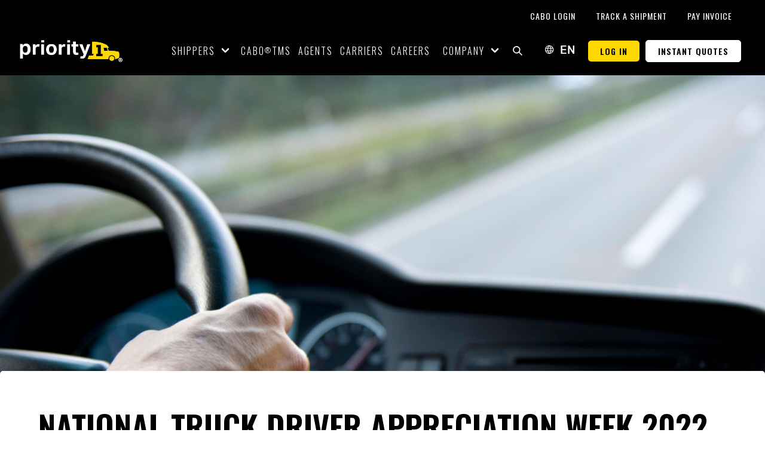

--- FILE ---
content_type: text/html; charset=UTF-8
request_url: https://www.priority1.com/national-truck-driver-appreciation-week-2022/
body_size: 34172
content:
<!doctype html>
<html lang="en-US">

<head>
  <meta charset="UTF-8">
  <meta name="viewport" content="width=device-width, initial-scale=1">
  <link rel="profile" href="https://gmpg.org/xfn/11">
  <link rel="shortcut icon" href="https://www.priority1.com/wp-content/themes/Priority1-WP-Theme/assets/images/favicon.png" rel="shortcut icon">
  <link rel="stylesheet" href="https://www.priority1.com/wp-content/themes/Priority1-WP-Theme/assets/css/style-ah-1.css">
  <link rel="stylesheet" href="https://www.priority1.com/wp-content/themes/Priority1-WP-Theme/assets/css/responsive-1.css">
	<link rel="stylesheet" href="https://use.typekit.net/esv8iqk.css">
  <link href="https://cdn.jsdelivr.net/gh/eliyantosarage/font-awesome-pro@main/fontawesome-pro-6.5.2-web/css/all.min.css" rel="stylesheet">
  <link rel="stylesheet" href="https://cdnjs.cloudflare.com/ajax/libs/font-awesome/6.5.2/css/fontawesome.min.css"/>
	  <link rel="stylesheet" href="https://cdn.jsdelivr.net/npm/swiper@11/swiper-bundle.min.css" />
<!--   <script src="https://cdnjs.cloudflare.com/ajax/libs/jquery/3.7.1/jquery.js"></script> -->
	<style>
		@media (max-width: 478px) {
    .css-qe3zx7 {
        height: 100% !important;
    }
		/* ========================
======Landing-V1-Page=====
======================== */


.p-l-v1-banner-icons {
    margin-top: 50px !important;
    margin-bottom: 25px !important;
}

.p-l-v1-banner-icons ul li img {
    width: 100% !important;
    height: 45px !important; 
    object-fit: contain !important;
}

.p-l-v1-banner-icons ul {
    gap: 14px !important;
}

.p-l-v1 .cabo-banner-wrap {
    gap: 65px !important;
    padding: 46px 0 35px 0 !important;
}


section.freight-method.p-v1-method {
    padding: 53px 0 39px 0 !important;
}

.p-v1-blank-banner::before {
    display: none !important;
}

.p-v1-blank-banner .blank-white-bg {
    height: 300px !important;
    background-color: var(--white-clr) !important;
}

.p-v1-freight-talk-specialist .freight-talk-box {
    top: -220px !important;
}

.p-v1-counter .experience-cout-child-ceontent h2 {
    font-size: clamp(20px, 3.099vw, 48px) !important;
	color: var(--white-clr) !important;
	
}

section.experience-count.p-v1-counter {
    padding: 131px 0 34px 0 !important;
}

section.Features.p-v1-features {
    padding: 109px 0 86px 0 !important;
}

section.Features.p-v1-features {
    padding: 109px 0 86px 0 !important;
}

.p-v1-features .features-heading {
    margin: 0 0 50px 0 !important;
}

/* ========================
======Landing-V1-Page-End=====
======================== */
/* ========================
======Landing-V2-Page=====
======================== */

.p-l-v2 .cabo-banner-content h4 {
    font-size: 38px !important;
	line-height: 120% !important;
}
    .p-l-v2 .cabo-banner-content h4 {
        margin-top: 32px;
    }
.p-l-v2 .cabo-banner-wrap {
    padding: 36px 0 70px 0 !important;
    gap: 86px !important;
}

.p-l-v2 .cabo-banner-content p {
    margin: 36px 0 55px 0 !important;
    max-width: 600px !important;
}
		
.p-l-v2 .cabo-banner-content {
	max-width: clamp(500px, 43.403vw, 625px) !important;
	width: 100% !important;
}

.p-l-v2 .cabo-v1-banner-img img {
    width: 100%;
	margin-left: -55px;
}

		.p-l-v2 .cabo-v1-banner-img  {
			padding: 0 !important;
		}
		
section.freight-method.p-l-v2-method {
    padding: 65px 0 40px 0 !important;
}

.instant-quote-p1-v2-content {
    width: 100% !important;
    max-width: 50% !important;
    padding: 0 54px 0 0 !important;
}

.instant-quote-p1-v2-image {
    width: 100% !important;
    max-width: 50% !important;
}

.instant-quote-p1-v2-image img {
    width: 100% !important;
    display: block !important;
    height: 570px !important;
}

.freight-talk-box-btns.p-l-v2-btns {
    align-items: center !important;
    justify-content: flex-start !important;
}

.freight-talk-box-btns.p-l-v2-btns {
    align-items: center !important;
    justify-content: flex-start !important;
}

.instant-quote-p1-v2-content h2 {
    color: rgba(255, 255, 255, 1) !important;
    font-size: var(--four-eight-px) !important;
    font-weight: var(--weight-600) !important;
    line-height: 150% !important;
}

.instant-quote-p1-v2-content p {
    color: rgba(255, 250, 250, 1) !important;
    font-size: var(--one-eight-px) !important;
    font-weight: var(--weight-400) !important;
    line-height: 140% !important;
    margin: 18px 0 24px 0 !important;
}

.p-l-v2-banner-icons-v2 ul {
    max-width: 540px !important;
}
section.experience-count.p-v1-counter .experience-cout-child-ceontent h2 {
    color: var(--white-clr) !important;
	margin-bottom: 10px !important;
}

section.experience-count.p-v1-counter .experience-cout-child-ceontent p {
    color: var(--white-clr) !important;
}	
		.freight-flow-para h2 span {
    font-family: var(--oswald-font-family) !important;!i;!;
    font-size: var(--two-four);
    font-weight: var(--weight-700);
    line-height: normal;
			    margin-top: -8px;
}
/* 		.book-freight-left h4{
			display: flex;
		}
		
		.book-freight-left h4 span{
			font-weight: 400;
			line-height: 150%;
			font-size: 32px !important;
		} 
		*/
		.book-freight-left h4 sup{
			font-weight: 400;
			line-height: 150%;
			font-size: 27px !important;
		} 
		div#container-form-home-ah{
			max-width: 100% !important;
			width: 100% !important;
		}
		div#container-form-home-ah .styled-container.px-container.css-1hyqj6y{
			max-width: 100% !important;
			width: 100% !important;
		}
		div#container-form-home-ah form.css-qe3zx7{
			max-width: 100% !important;
			width: 100% !important;
		}
		.cabo-banner-content h1 span{
/* 			line-height: 150% !important;
			font-size: var(--foru-eight-px) !important; */
		}
.freight-flow-para h2 {
    display: flex;
    align-items: center;
}
	.p-l-v1-wrap .cabo-banner-content h1 span {
    font-family: var(--oswald-font-family) !important;
    font-size: var(--four-eight-px) !important;
}	
		.cabo-banner-content h1{
			display: inline-flex;
			margin-bottom: 35px;
		}
		.cabo-banner-content h1 span {
			
/*     font-family: var(--oswald-font-family) !important;
    font-size: var(--four-eight-px) !important;
			    line-height: normal;
			padding-right: 5px; */
}	
		.intrested-incabo-wrapper h4 sup {
    font-size: var(--two-four);
}
		.p-l-v2-wrap .cabo-banner-content h1 sup{
			font-size: var(--four-eight-px) !important;
		}
	.freight-auotes-heading-form {
    width: 100%;
    flex: 1;
}

			
		@media only screen and (max-width: 992px) {
			.p-l-v2 .cabo-banner-content {
				max-width: 768px !important;
			}
			.freight-auotes-heading-form-wrap {
	flex-direction: column !important;
}
			.freight-quotes-banner::before {
    content: '' !important;
    background-image: url('../images-ah/freight-banner-before.svg') !important;
    background-repeat: no-repeat !important;
    background-size: contain !important;
    width: 190px !important;
    height: 140px !important;
    position: absolute !important;
    left: 0 !important;
    
		}
		@media(max-width: 580px){
			    .freight-auotes-heading {
        max-width: 90% !important;
			}
		}
	</style>
  <meta name='robots' content='index, follow, max-image-preview:large, max-snippet:-1, max-video-preview:-1' />
	<style>img:is([sizes="auto" i], [sizes^="auto," i]) { contain-intrinsic-size: 3000px 1500px }</style>
	
	<!-- This site is optimized with the Yoast SEO plugin v18.1 - https://yoast.com/wordpress/plugins/seo/ -->
	<title>NATIONAL TRUCK DRIVER APPRECIATION WEEK 2022 - Priority1</title>
	<link rel="canonical" href="https://www.priority1.com/national-truck-driver-appreciation-week-2022/" />
	<meta property="og:locale" content="en_US" />
	<meta property="og:type" content="article" />
	<meta property="og:title" content="NATIONAL TRUCK DRIVER APPRECIATION WEEK 2022 - Priority1" />
	<meta property="og:description" content="Here at Priority1, we value the work of our drivers and want them to have the best experience on the road as they carefully deliver products for our customers. Truck [&hellip;]" />
	<meta property="og:url" content="https://www.priority1.com/national-truck-driver-appreciation-week-2022/" />
	<meta property="og:site_name" content="Priority1" />
	<meta property="article:publisher" content="https://www.facebook.com/Priority1incorporated" />
	<meta property="article:published_time" content="2022-09-14T21:18:32+00:00" />
	<meta property="article:modified_time" content="2022-09-14T21:22:55+00:00" />
	<meta property="og:image" content="https://www.priority1.com/wp-content/uploads/2022/09/Untitled-design-24.png" />
	<meta property="og:image:width" content="940" />
	<meta property="og:image:height" content="788" />
	<meta property="og:image:type" content="image/png" />
	<meta name="twitter:card" content="summary_large_image" />
	<meta name="twitter:label1" content="Written by" />
	<meta name="twitter:data1" content="Kaylyn Alexander" />
	<meta name="twitter:label2" content="Est. reading time" />
	<meta name="twitter:data2" content="4 minutes" />
	<script type="application/ld+json" class="yoast-schema-graph">{"@context":"https://schema.org","@graph":[{"@type":"Organization","@id":"https://www.priority1.com/#organization","name":"Priority1","url":"https://www.priority1.com/","sameAs":["https://www.facebook.com/Priority1incorporated","https://www.instagram.com/priority1inc/","https://www.linkedin.com/company/1469134/admin/"],"logo":{"@type":"ImageObject","@id":"https://www.priority1.com/#logo","inLanguage":"en-US","url":"https://priority1.com/wp-content/uploads/2022/02/og-placeholder.png","contentUrl":"https://priority1.com/wp-content/uploads/2022/02/og-placeholder.png","width":1200,"height":630,"caption":"Priority1"},"image":{"@id":"https://www.priority1.com/#logo"}},{"@type":"WebSite","@id":"https://www.priority1.com/#website","url":"https://www.priority1.com/","name":"Priority1","description":"Your Product Our Priority","publisher":{"@id":"https://www.priority1.com/#organization"},"potentialAction":[{"@type":"SearchAction","target":{"@type":"EntryPoint","urlTemplate":"https://www.priority1.com/?s={search_term_string}"},"query-input":"required name=search_term_string"}],"inLanguage":"en-US"},{"@type":"ImageObject","@id":"https://www.priority1.com/national-truck-driver-appreciation-week-2022/#primaryimage","inLanguage":"en-US","url":"https://www.priority1.com/wp-content/uploads/2022/09/Untitled-design-24.png","contentUrl":"https://www.priority1.com/wp-content/uploads/2022/09/Untitled-design-24.png","width":940,"height":788,"caption":"truck driver week"},{"@type":"WebPage","@id":"https://www.priority1.com/national-truck-driver-appreciation-week-2022/#webpage","url":"https://www.priority1.com/national-truck-driver-appreciation-week-2022/","name":"NATIONAL TRUCK DRIVER APPRECIATION WEEK 2022 - Priority1","isPartOf":{"@id":"https://www.priority1.com/#website"},"primaryImageOfPage":{"@id":"https://www.priority1.com/national-truck-driver-appreciation-week-2022/#primaryimage"},"datePublished":"2022-09-14T21:18:32+00:00","dateModified":"2022-09-14T21:22:55+00:00","breadcrumb":{"@id":"https://www.priority1.com/national-truck-driver-appreciation-week-2022/#breadcrumb"},"inLanguage":"en-US","potentialAction":[{"@type":"ReadAction","target":["https://www.priority1.com/national-truck-driver-appreciation-week-2022/"]}]},{"@type":"BreadcrumbList","@id":"https://www.priority1.com/national-truck-driver-appreciation-week-2022/#breadcrumb","itemListElement":[{"@type":"ListItem","position":1,"name":"Home","item":"https://www.priority1.com/"},{"@type":"ListItem","position":2,"name":"News &#038; Press","item":"https://www.priority1.com/news/"},{"@type":"ListItem","position":3,"name":"NATIONAL TRUCK DRIVER APPRECIATION WEEK 2022"}]},{"@type":"Article","@id":"https://www.priority1.com/national-truck-driver-appreciation-week-2022/#article","isPartOf":{"@id":"https://www.priority1.com/national-truck-driver-appreciation-week-2022/#webpage"},"author":{"@id":"https://www.priority1.com/#/schema/person/cc999b5f509bded49d394f5312ecaffb"},"headline":"NATIONAL TRUCK DRIVER APPRECIATION WEEK 2022","datePublished":"2022-09-14T21:18:32+00:00","dateModified":"2022-09-14T21:22:55+00:00","mainEntityOfPage":{"@id":"https://www.priority1.com/national-truck-driver-appreciation-week-2022/#webpage"},"wordCount":740,"publisher":{"@id":"https://www.priority1.com/#organization"},"image":{"@id":"https://www.priority1.com/national-truck-driver-appreciation-week-2022/#primaryimage"},"thumbnailUrl":"https://www.priority1.com/wp-content/uploads/2022/09/Untitled-design-24.png","articleSection":["Priority1 Blog"],"inLanguage":"en-US"},{"@type":"Person","@id":"https://www.priority1.com/#/schema/person/cc999b5f509bded49d394f5312ecaffb","name":"Kaylyn Alexander","url":"https://www.priority1.com/author/kaylyn/"}]}</script>
	<!-- / Yoast SEO plugin. -->


<link rel='dns-prefetch' href='//js.hs-scripts.com' />
<link rel='dns-prefetch' href='//code.jquery.com' />
<link rel='dns-prefetch' href='//cdn.jsdelivr.net' />
<link rel='dns-prefetch' href='//cdnjs.cloudflare.com' />
<link rel='dns-prefetch' href='//a.omappapi.com' />
<link rel='dns-prefetch' href='//www.googletagmanager.com' />
<link rel="alternate" type="application/rss+xml" title="Priority1 &raquo; Feed" href="https://www.priority1.com/feed/" />
<link rel="alternate" type="application/rss+xml" title="Priority1 &raquo; Comments Feed" href="https://www.priority1.com/comments/feed/" />
<script>
window._wpemojiSettings = {"baseUrl":"https:\/\/s.w.org\/images\/core\/emoji\/16.0.1\/72x72\/","ext":".png","svgUrl":"https:\/\/s.w.org\/images\/core\/emoji\/16.0.1\/svg\/","svgExt":".svg","source":{"concatemoji":"https:\/\/www.priority1.com\/wp-includes\/js\/wp-emoji-release.min.js?ver=6.8.3"}};
/*! This file is auto-generated */
!function(s,n){var o,i,e;function c(e){try{var t={supportTests:e,timestamp:(new Date).valueOf()};sessionStorage.setItem(o,JSON.stringify(t))}catch(e){}}function p(e,t,n){e.clearRect(0,0,e.canvas.width,e.canvas.height),e.fillText(t,0,0);var t=new Uint32Array(e.getImageData(0,0,e.canvas.width,e.canvas.height).data),a=(e.clearRect(0,0,e.canvas.width,e.canvas.height),e.fillText(n,0,0),new Uint32Array(e.getImageData(0,0,e.canvas.width,e.canvas.height).data));return t.every(function(e,t){return e===a[t]})}function u(e,t){e.clearRect(0,0,e.canvas.width,e.canvas.height),e.fillText(t,0,0);for(var n=e.getImageData(16,16,1,1),a=0;a<n.data.length;a++)if(0!==n.data[a])return!1;return!0}function f(e,t,n,a){switch(t){case"flag":return n(e,"\ud83c\udff3\ufe0f\u200d\u26a7\ufe0f","\ud83c\udff3\ufe0f\u200b\u26a7\ufe0f")?!1:!n(e,"\ud83c\udde8\ud83c\uddf6","\ud83c\udde8\u200b\ud83c\uddf6")&&!n(e,"\ud83c\udff4\udb40\udc67\udb40\udc62\udb40\udc65\udb40\udc6e\udb40\udc67\udb40\udc7f","\ud83c\udff4\u200b\udb40\udc67\u200b\udb40\udc62\u200b\udb40\udc65\u200b\udb40\udc6e\u200b\udb40\udc67\u200b\udb40\udc7f");case"emoji":return!a(e,"\ud83e\udedf")}return!1}function g(e,t,n,a){var r="undefined"!=typeof WorkerGlobalScope&&self instanceof WorkerGlobalScope?new OffscreenCanvas(300,150):s.createElement("canvas"),o=r.getContext("2d",{willReadFrequently:!0}),i=(o.textBaseline="top",o.font="600 32px Arial",{});return e.forEach(function(e){i[e]=t(o,e,n,a)}),i}function t(e){var t=s.createElement("script");t.src=e,t.defer=!0,s.head.appendChild(t)}"undefined"!=typeof Promise&&(o="wpEmojiSettingsSupports",i=["flag","emoji"],n.supports={everything:!0,everythingExceptFlag:!0},e=new Promise(function(e){s.addEventListener("DOMContentLoaded",e,{once:!0})}),new Promise(function(t){var n=function(){try{var e=JSON.parse(sessionStorage.getItem(o));if("object"==typeof e&&"number"==typeof e.timestamp&&(new Date).valueOf()<e.timestamp+604800&&"object"==typeof e.supportTests)return e.supportTests}catch(e){}return null}();if(!n){if("undefined"!=typeof Worker&&"undefined"!=typeof OffscreenCanvas&&"undefined"!=typeof URL&&URL.createObjectURL&&"undefined"!=typeof Blob)try{var e="postMessage("+g.toString()+"("+[JSON.stringify(i),f.toString(),p.toString(),u.toString()].join(",")+"));",a=new Blob([e],{type:"text/javascript"}),r=new Worker(URL.createObjectURL(a),{name:"wpTestEmojiSupports"});return void(r.onmessage=function(e){c(n=e.data),r.terminate(),t(n)})}catch(e){}c(n=g(i,f,p,u))}t(n)}).then(function(e){for(var t in e)n.supports[t]=e[t],n.supports.everything=n.supports.everything&&n.supports[t],"flag"!==t&&(n.supports.everythingExceptFlag=n.supports.everythingExceptFlag&&n.supports[t]);n.supports.everythingExceptFlag=n.supports.everythingExceptFlag&&!n.supports.flag,n.DOMReady=!1,n.readyCallback=function(){n.DOMReady=!0}}).then(function(){return e}).then(function(){var e;n.supports.everything||(n.readyCallback(),(e=n.source||{}).concatemoji?t(e.concatemoji):e.wpemoji&&e.twemoji&&(t(e.twemoji),t(e.wpemoji)))}))}((window,document),window._wpemojiSettings);
</script>
<style id='wp-emoji-styles-inline-css'>

	img.wp-smiley, img.emoji {
		display: inline !important;
		border: none !important;
		box-shadow: none !important;
		height: 1em !important;
		width: 1em !important;
		margin: 0 0.07em !important;
		vertical-align: -0.1em !important;
		background: none !important;
		padding: 0 !important;
	}
</style>
<link rel='stylesheet' id='wp-block-library-css' href='https://www.priority1.com/wp-includes/css/dist/block-library/style.min.css?ver=6.8.3' media='all' />
<style id='classic-theme-styles-inline-css'>
/*! This file is auto-generated */
.wp-block-button__link{color:#fff;background-color:#32373c;border-radius:9999px;box-shadow:none;text-decoration:none;padding:calc(.667em + 2px) calc(1.333em + 2px);font-size:1.125em}.wp-block-file__button{background:#32373c;color:#fff;text-decoration:none}
</style>
<style id='safe-svg-svg-icon-style-inline-css'>
.safe-svg-cover{text-align:center}.safe-svg-cover .safe-svg-inside{display:inline-block;max-width:100%}.safe-svg-cover svg{height:100%;max-height:100%;max-width:100%;width:100%}

</style>
<style id='global-styles-inline-css'>
:root{--wp--preset--aspect-ratio--square: 1;--wp--preset--aspect-ratio--4-3: 4/3;--wp--preset--aspect-ratio--3-4: 3/4;--wp--preset--aspect-ratio--3-2: 3/2;--wp--preset--aspect-ratio--2-3: 2/3;--wp--preset--aspect-ratio--16-9: 16/9;--wp--preset--aspect-ratio--9-16: 9/16;--wp--preset--color--black: #000000;--wp--preset--color--cyan-bluish-gray: #abb8c3;--wp--preset--color--white: #ffffff;--wp--preset--color--pale-pink: #f78da7;--wp--preset--color--vivid-red: #cf2e2e;--wp--preset--color--luminous-vivid-orange: #ff6900;--wp--preset--color--luminous-vivid-amber: #fcb900;--wp--preset--color--light-green-cyan: #7bdcb5;--wp--preset--color--vivid-green-cyan: #00d084;--wp--preset--color--pale-cyan-blue: #8ed1fc;--wp--preset--color--vivid-cyan-blue: #0693e3;--wp--preset--color--vivid-purple: #9b51e0;--wp--preset--gradient--vivid-cyan-blue-to-vivid-purple: linear-gradient(135deg,rgba(6,147,227,1) 0%,rgb(155,81,224) 100%);--wp--preset--gradient--light-green-cyan-to-vivid-green-cyan: linear-gradient(135deg,rgb(122,220,180) 0%,rgb(0,208,130) 100%);--wp--preset--gradient--luminous-vivid-amber-to-luminous-vivid-orange: linear-gradient(135deg,rgba(252,185,0,1) 0%,rgba(255,105,0,1) 100%);--wp--preset--gradient--luminous-vivid-orange-to-vivid-red: linear-gradient(135deg,rgba(255,105,0,1) 0%,rgb(207,46,46) 100%);--wp--preset--gradient--very-light-gray-to-cyan-bluish-gray: linear-gradient(135deg,rgb(238,238,238) 0%,rgb(169,184,195) 100%);--wp--preset--gradient--cool-to-warm-spectrum: linear-gradient(135deg,rgb(74,234,220) 0%,rgb(151,120,209) 20%,rgb(207,42,186) 40%,rgb(238,44,130) 60%,rgb(251,105,98) 80%,rgb(254,248,76) 100%);--wp--preset--gradient--blush-light-purple: linear-gradient(135deg,rgb(255,206,236) 0%,rgb(152,150,240) 100%);--wp--preset--gradient--blush-bordeaux: linear-gradient(135deg,rgb(254,205,165) 0%,rgb(254,45,45) 50%,rgb(107,0,62) 100%);--wp--preset--gradient--luminous-dusk: linear-gradient(135deg,rgb(255,203,112) 0%,rgb(199,81,192) 50%,rgb(65,88,208) 100%);--wp--preset--gradient--pale-ocean: linear-gradient(135deg,rgb(255,245,203) 0%,rgb(182,227,212) 50%,rgb(51,167,181) 100%);--wp--preset--gradient--electric-grass: linear-gradient(135deg,rgb(202,248,128) 0%,rgb(113,206,126) 100%);--wp--preset--gradient--midnight: linear-gradient(135deg,rgb(2,3,129) 0%,rgb(40,116,252) 100%);--wp--preset--font-size--small: 13px;--wp--preset--font-size--medium: 20px;--wp--preset--font-size--large: 36px;--wp--preset--font-size--x-large: 42px;--wp--preset--spacing--20: 0.44rem;--wp--preset--spacing--30: 0.67rem;--wp--preset--spacing--40: 1rem;--wp--preset--spacing--50: 1.5rem;--wp--preset--spacing--60: 2.25rem;--wp--preset--spacing--70: 3.38rem;--wp--preset--spacing--80: 5.06rem;--wp--preset--shadow--natural: 6px 6px 9px rgba(0, 0, 0, 0.2);--wp--preset--shadow--deep: 12px 12px 50px rgba(0, 0, 0, 0.4);--wp--preset--shadow--sharp: 6px 6px 0px rgba(0, 0, 0, 0.2);--wp--preset--shadow--outlined: 6px 6px 0px -3px rgba(255, 255, 255, 1), 6px 6px rgba(0, 0, 0, 1);--wp--preset--shadow--crisp: 6px 6px 0px rgba(0, 0, 0, 1);}:where(.is-layout-flex){gap: 0.5em;}:where(.is-layout-grid){gap: 0.5em;}body .is-layout-flex{display: flex;}.is-layout-flex{flex-wrap: wrap;align-items: center;}.is-layout-flex > :is(*, div){margin: 0;}body .is-layout-grid{display: grid;}.is-layout-grid > :is(*, div){margin: 0;}:where(.wp-block-columns.is-layout-flex){gap: 2em;}:where(.wp-block-columns.is-layout-grid){gap: 2em;}:where(.wp-block-post-template.is-layout-flex){gap: 1.25em;}:where(.wp-block-post-template.is-layout-grid){gap: 1.25em;}.has-black-color{color: var(--wp--preset--color--black) !important;}.has-cyan-bluish-gray-color{color: var(--wp--preset--color--cyan-bluish-gray) !important;}.has-white-color{color: var(--wp--preset--color--white) !important;}.has-pale-pink-color{color: var(--wp--preset--color--pale-pink) !important;}.has-vivid-red-color{color: var(--wp--preset--color--vivid-red) !important;}.has-luminous-vivid-orange-color{color: var(--wp--preset--color--luminous-vivid-orange) !important;}.has-luminous-vivid-amber-color{color: var(--wp--preset--color--luminous-vivid-amber) !important;}.has-light-green-cyan-color{color: var(--wp--preset--color--light-green-cyan) !important;}.has-vivid-green-cyan-color{color: var(--wp--preset--color--vivid-green-cyan) !important;}.has-pale-cyan-blue-color{color: var(--wp--preset--color--pale-cyan-blue) !important;}.has-vivid-cyan-blue-color{color: var(--wp--preset--color--vivid-cyan-blue) !important;}.has-vivid-purple-color{color: var(--wp--preset--color--vivid-purple) !important;}.has-black-background-color{background-color: var(--wp--preset--color--black) !important;}.has-cyan-bluish-gray-background-color{background-color: var(--wp--preset--color--cyan-bluish-gray) !important;}.has-white-background-color{background-color: var(--wp--preset--color--white) !important;}.has-pale-pink-background-color{background-color: var(--wp--preset--color--pale-pink) !important;}.has-vivid-red-background-color{background-color: var(--wp--preset--color--vivid-red) !important;}.has-luminous-vivid-orange-background-color{background-color: var(--wp--preset--color--luminous-vivid-orange) !important;}.has-luminous-vivid-amber-background-color{background-color: var(--wp--preset--color--luminous-vivid-amber) !important;}.has-light-green-cyan-background-color{background-color: var(--wp--preset--color--light-green-cyan) !important;}.has-vivid-green-cyan-background-color{background-color: var(--wp--preset--color--vivid-green-cyan) !important;}.has-pale-cyan-blue-background-color{background-color: var(--wp--preset--color--pale-cyan-blue) !important;}.has-vivid-cyan-blue-background-color{background-color: var(--wp--preset--color--vivid-cyan-blue) !important;}.has-vivid-purple-background-color{background-color: var(--wp--preset--color--vivid-purple) !important;}.has-black-border-color{border-color: var(--wp--preset--color--black) !important;}.has-cyan-bluish-gray-border-color{border-color: var(--wp--preset--color--cyan-bluish-gray) !important;}.has-white-border-color{border-color: var(--wp--preset--color--white) !important;}.has-pale-pink-border-color{border-color: var(--wp--preset--color--pale-pink) !important;}.has-vivid-red-border-color{border-color: var(--wp--preset--color--vivid-red) !important;}.has-luminous-vivid-orange-border-color{border-color: var(--wp--preset--color--luminous-vivid-orange) !important;}.has-luminous-vivid-amber-border-color{border-color: var(--wp--preset--color--luminous-vivid-amber) !important;}.has-light-green-cyan-border-color{border-color: var(--wp--preset--color--light-green-cyan) !important;}.has-vivid-green-cyan-border-color{border-color: var(--wp--preset--color--vivid-green-cyan) !important;}.has-pale-cyan-blue-border-color{border-color: var(--wp--preset--color--pale-cyan-blue) !important;}.has-vivid-cyan-blue-border-color{border-color: var(--wp--preset--color--vivid-cyan-blue) !important;}.has-vivid-purple-border-color{border-color: var(--wp--preset--color--vivid-purple) !important;}.has-vivid-cyan-blue-to-vivid-purple-gradient-background{background: var(--wp--preset--gradient--vivid-cyan-blue-to-vivid-purple) !important;}.has-light-green-cyan-to-vivid-green-cyan-gradient-background{background: var(--wp--preset--gradient--light-green-cyan-to-vivid-green-cyan) !important;}.has-luminous-vivid-amber-to-luminous-vivid-orange-gradient-background{background: var(--wp--preset--gradient--luminous-vivid-amber-to-luminous-vivid-orange) !important;}.has-luminous-vivid-orange-to-vivid-red-gradient-background{background: var(--wp--preset--gradient--luminous-vivid-orange-to-vivid-red) !important;}.has-very-light-gray-to-cyan-bluish-gray-gradient-background{background: var(--wp--preset--gradient--very-light-gray-to-cyan-bluish-gray) !important;}.has-cool-to-warm-spectrum-gradient-background{background: var(--wp--preset--gradient--cool-to-warm-spectrum) !important;}.has-blush-light-purple-gradient-background{background: var(--wp--preset--gradient--blush-light-purple) !important;}.has-blush-bordeaux-gradient-background{background: var(--wp--preset--gradient--blush-bordeaux) !important;}.has-luminous-dusk-gradient-background{background: var(--wp--preset--gradient--luminous-dusk) !important;}.has-pale-ocean-gradient-background{background: var(--wp--preset--gradient--pale-ocean) !important;}.has-electric-grass-gradient-background{background: var(--wp--preset--gradient--electric-grass) !important;}.has-midnight-gradient-background{background: var(--wp--preset--gradient--midnight) !important;}.has-small-font-size{font-size: var(--wp--preset--font-size--small) !important;}.has-medium-font-size{font-size: var(--wp--preset--font-size--medium) !important;}.has-large-font-size{font-size: var(--wp--preset--font-size--large) !important;}.has-x-large-font-size{font-size: var(--wp--preset--font-size--x-large) !important;}
:where(.wp-block-post-template.is-layout-flex){gap: 1.25em;}:where(.wp-block-post-template.is-layout-grid){gap: 1.25em;}
:where(.wp-block-columns.is-layout-flex){gap: 2em;}:where(.wp-block-columns.is-layout-grid){gap: 2em;}
:root :where(.wp-block-pullquote){font-size: 1.5em;line-height: 1.6;}
</style>
<link rel='stylesheet' id='weglot-css-css' href='https://www.priority1.com/wp-content/plugins/weglot/dist/css/front-css.css?ver=4.2.6' media='' />
<style id='weglot-css-inline-css'>
.weglot-widget-main {display: flex;justify-content: center;align-items: center;margin-right: 90px; margin-top: -20px;}

.weglot-widget-main span.wglanguage-name {
    padding: 0 !IMPORTANT;
    color: white;
	font-size: 18px;
    line-height: 18px;
    font-weight: 700;
}

.weglot-widget-main .country-selector.weglot-dropdown .wgcurrent {
    border: none;
    background: transparent !IMPORTANT;
}

.weglot-widget-main .country-selector.weglot-dropdown {
    background-color: transparent;
    height: 0;
    position: relative;
}

.weglot-widget-main .country-selector.weglot-dropdown .wgcurrent::after {
    display: none;
}

.weglot-widget-main .country-selector.weglot-dropdown:before {
    content: url(/wp-content/uploads/2024/07/translate-icon.png);
    color: #fff;
    position: absolute;
    left: -25px;
    top: -3px;
}

@media (max-width:1024px){
	.weglot-widget-main {
    position: absolute;
    right: 0;
    top: 58px;
}
}
</style>
<link rel='stylesheet' id='new-flag-css-css' href='https://www.priority1.com/wp-content/plugins/weglot/app/styles/new-flags.css?ver=4.2.6' media='all' />
<link rel='stylesheet' id='few-theme-style-css' href='https://www.priority1.com/wp-content/themes/Priority1-WP-Theme/style.css?ver=1.0.0' media='all' />
<link rel='stylesheet' id='priority1-style-theme-css' href='https://www.priority1.com/wp-content/themes/Priority1-WP-Theme/assets/css/styles-1.css?ver=6.8.3' media='all' />
<script src="https://www.priority1.com/wp-content/plugins/weglot/dist/front-js.js?ver=4.2.6" id="wp-weglot-js-js"></script>

<!-- Google tag (gtag.js) snippet added by Site Kit -->
<!-- Google Analytics snippet added by Site Kit -->
<script src="https://www.googletagmanager.com/gtag/js?id=G-F32YNX5FZK" id="google_gtagjs-js" async></script>
<script id="google_gtagjs-js-after">
window.dataLayer = window.dataLayer || [];function gtag(){dataLayer.push(arguments);}
gtag("set","linker",{"domains":["www.priority1.com"]});
gtag("js", new Date());
gtag("set", "developer_id.dZTNiMT", true);
gtag("config", "G-F32YNX5FZK");
</script>
<link rel="https://api.w.org/" href="https://www.priority1.com/wp-json/" /><link rel="alternate" title="JSON" type="application/json" href="https://www.priority1.com/wp-json/wp/v2/posts/2510" /><link rel='shortlink' href='https://www.priority1.com/?p=2510' />
<link rel="alternate" title="oEmbed (JSON)" type="application/json+oembed" href="https://www.priority1.com/wp-json/oembed/1.0/embed?url=https%3A%2F%2Fwww.priority1.com%2Fnational-truck-driver-appreciation-week-2022%2F" />
<link rel="alternate" title="oEmbed (XML)" type="text/xml+oembed" href="https://www.priority1.com/wp-json/oembed/1.0/embed?url=https%3A%2F%2Fwww.priority1.com%2Fnational-truck-driver-appreciation-week-2022%2F&#038;format=xml" />
<meta name="generator" content="Site Kit by Google 1.171.0" />			<!-- DO NOT COPY THIS SNIPPET! Start of Page Analytics Tracking for HubSpot WordPress plugin v10.2.3-->
			<script type="text/javascript" class="hsq-set-content-id" data-content-id="blog-post">
				var _hsq = _hsq || [];
				_hsq.push(["setContentType", "blog-post"]);
			</script>
			<!-- DO NOT COPY THIS SNIPPET! End of Page Analytics Tracking for HubSpot WordPress plugin -->
			
<link rel="alternate" href="https://www.priority1.com/national-truck-driver-appreciation-week-2022/" hreflang="en"/>
<link rel="alternate" href="https://www.priority1.com/es/national-truck-driver-appreciation-week-2022/" hreflang="es"/>
<link rel="alternate" href="https://www.priority1.com/fr/national-truck-driver-appreciation-week-2022/" hreflang="fr"/>
<link rel="alternate" href="https://www.priority1.com/lv/national-truck-driver-appreciation-week-2022/" hreflang="lv"/>
		<style id="wp-custom-css">
			.page-template-cabo-tms-form footer .footer-links-lists-wrap, .page-template-cabo-tms-form footer .footer-better-chain {
	display: none;
}
.page-template-cabo-tms-form footer .logo-icon {
    margin-top: 0px;
}

.page-template-home-v2-1 .footer-links, .page-template-home-v2-2 .footer-links, .page-template-home-v2 .footer-links, .page-template-home-v1 .footer-links, .page-template-landing-page-custom-code .footer-links, .page-template-landing-business-varification .footer-links {
    display: none !important;
}
.page-template-home-v2-1 .navbar-end, .page-template-home-v2-2 .navbar-end, .page-template-home-v2 .navbar-end, .page-template-home-v1 .navbar-end, .page-template-landing-page-custom-code .navbar-end, .page-template-landing-business-varification .navbar-end {
    display: none !important;
}

.page-template-home-v2-1 .navbar-start, .page-template-home-v2-1 .weglot-widget-main, .page-template-home-v2-1 .secondary-nav, .page-template-home-v2-2 .navbar-start, .page-template-home-v2-2 .weglot-widget-main, .page-template-home-v2-2 .secondary-nav, .page-template-landing-page-custom-code .navbar-start, .page-template-landing-page-custom-code .weglot-widget-main, .page-template-landing-page-custom-code .secondary-nav, .page-template-landing-business-varification .navbar-start, .page-template-landing-business-varification .weglot-widget-main, .page-template-landing-business-varification .secondary-nav, .page-template-get-a-freight-quote3 .navbar-start, .page-template-get-a-freight-quote3 .weglot-widget-main, .page-template-get-a-freight-quote3 .secondary-nav, .page-template-get-a-freight-quote .navbar-start, .page-template-get-a-freight-quote .weglot-widget-main, .page-template-get-a-freight-quote .secondary-nav, .page-template-get-a-freight-quote2 .navbar-start, .page-template-get-a-freight-quote2 .weglot-widget-main, .page-template-get-a-freight-quote2 .secondary-nav {
	display: none;
}
.page-template-home-v2-1 .navbar, .page-template-home-v2-2 .navbar, .page-template-landing-page-custom-code .navbar, .page-template-landing-business-varification .navbar, .page-template-get-a-freight-quote3 .navbar, .page-template-get-a-freight-quote .navbar, .page-template-get-a-freight-quote2 .navbar {
	padding: 20px 40px 20px 20px;
}
section.lowest-section.blog-preview-section, .img-card-callout {
    display: none;
}
.page-id-3838 .freight-talk-box {
    display: none;
}
/* .page-id-51 .hero .hero-flex .hero-flex-container .hero-content h2 {
	position: unset !important;
} */
.page-id-3838 .freight-auotes-heading-form {
	margin: 0px !important;
}
.hero .hero-flex .hero-flex-container .hero-content h1 span {
	    font-family: var(--oswald-font-family) !important;
}
.img-card-calloutnew {
    padding-top: 50px;
}
main {
    margin-top: -5px;
}
.page-template-home-ah .in-new-cint {
	display: none;
}
.page-template-home-ah footer .logo-icon {
    margin-top: 0px;
}
.abd-sec .widget_block {
    margin-top: -175px;
}
.abd-sec {
    padding-top: 100px;
}
section.custom-quote-section {
    padding-bottom: 60px !important;
    padding-top: 60px !important;
}
.backed-technology-section {
    padding-top: 40px;
}

.business-verification-form-block-ah.bvf-new {
    background: #fff !important;
}
.home-v4-slider {
	display: none;
}
.cabo-connect, .h4-cards, .page-template-home-v2 .testimonial-busines-grow, .page-template-home-v3 .testimonial-busines-grow, .more-info-ah, .page-template-home-v2-2 section.testimonial-busines-grow, .page-template-home-v2-1 section.testimonial-busines-grow {
	display: none !important;
}
.pipline-bg-wrap h1 {
    font-size: clamp(24px, 2.222vw, 32px) !important;
	margin-bottom: 20px !important;
}
.page-template-home-v1 .accordion-section, .page-template-home-v2 .accordion-section, .page-template-home-v3 .accordion-section, .page-template-home-v4 .accordion-section, .page-template-home-v5 .accordion-section, .page-template-landing-page-custom-code .accordion-section, .page-template-landing-business-varification .accordion-section, .page-template-home-v2-2 .accordion-section, .page-template-home-v2-1 .accordion-section, .page-template-get-a-freight-quote2 .accordion-section, .page-template-get-a-freight-quote3 .accordion-section {
	    padding: 60px 0 60px 0 !important;
}
.p-testimonial-slider .swiper-button-next, .p-testimonial-slider .swiper-button-prev {
	color: #000 !important;
	background-color: #FED800 !important;
	height: 45px !important;
	width: 45px !important;
	border-radius: 50% !important;
}
.p-testimonial-slider .swiper-button-next {
	right: 0px !important
}
.p-testimonial-slider .swiper-button-prev {
	left: 0px !important;
}
.p-testimonial-slider .swiper-button-next:after, .p-testimonial-slider .swiper-button-prev:after {
	    font-size: 18px !important;
	font-weight: bold !important;
}
.page-template-home-v1 .footer-call-btn, .page-template-home-v2 .footer-call-btn, .page-template-home-v3 .footer-call-btn, .page-template-home-v4 .footer-call-btn, .page-template-home-v5 .footer-call-btn {
	    display: none !important;
}
.page-template-home-v1 .footer-pages-link, .page-template-home-v2 .footer-pages-link, .page-template-home-v3 .footer-pages-link, .page-template-home-v4 .footer-pages-link, .page-template-home-v5 .footer-pages-link {
    justify-content: end !important;
}
/* .page-template-business-verification-new .secondary-nav, .page-template-business-verification-new div#main-nav, .page-template-business-verification-new .weglot-widget-main, .page-template-business-verification-new .navbar-end {
    display: none;
}
.page-template-business-verification-new .navbar .navbar-brand .navbar-item img {
    max-height: 60px !important;
}
.page-template-business-verification-new nav#site-navigation {
    padding: 20px !important;
} */
.page-template-home-v1 .secondary-nav, .page-template-home-v2 .secondary-nav, .page-template-home-v3 .secondary-nav, .page-template-home-v4 .secondary-nav, .page-template-home-v5 .secondary-nav {
	display: none !important;
}
.page-template-home-v1 .navbar-start, .page-template-home-v2 .navbar-start, .page-template-home-v3 .navbar-start, .page-template-home-v4 .navbar-start, .page-template-home-v5 .navbar-start, .page-template-cabo-tms-form .navbar-start {
	display: none !important;
}
.page-template-home-v1 .weglot-widget-main, .page-template-home-v2 .weglot-widget-main, .page-template-home-v3 .weglot-widget-main, .page-template-home-v4 .weglot-widget-main, .page-template-home-v5 .weglot-widget-main, .page-template-cabo-tms-form .weglot-widget-main {
	margin-right: 40px !important;
	display: none !important;
}

.page-template-home-v3 .navbar-end, .page-template-home-v4 .navbar-end, .page-template-home-v5 .navbar-end {
	display: none !important;
}

.page-template-home-v1 .navbar .navbar-brand .navbar-item img, .page-template-home-v2 .navbar .navbar-brand .navbar-item img, .page-template-home-v3 .navbar .navbar-brand .navbar-item img, .page-template-home-v4 .navbar .navbar-brand .navbar-item img, .page-template-home-v5 .navbar .navbar-brand .navbar-item img {
	max-height: 60px !important;
}

.page-template-home-v1 nav#site-navigation, .page-template-home-v2 nav#site-navigation, .page-template-home-v3 nav#site-navigation, .page-template-home-v4 nav#site-navigation, .page-template-home-v5 nav#site-navigation {
	padding: 20px !important;
}
section.home-v5-banner {
    padding: 60px 0;
}
.home-v5-banner-wrapper-holder h2 {
    color: var(--yellow-clr) !important;
    font-size: var(--four-zero-px) !important;
    font-weight: var(--weight-600);
    line-height: 125%;
	padding-bottom: 15px;
	font-family: var(--oswald-font-family) !important;
}
.home-v5-banner-wrapper-holder h1 {
    color: #fff !important;
    font-size: clamp(38px, 4.861vw, 70px) !important;
    font-weight: var(--weight-600);
    line-height: 125%;
	font-family: var(--oswald-font-family) !important;
}
.home-v5-banner-wrapper-holder h1 span {
    color: var(--yellow-clr) !important;
    font-size: clamp(38px, 4.861vw, 70px) !important;
    font-weight: var(--weight-700);
    line-height: 125%;
	font-family: var(--oswald-font-family) !important;
	display: block;
}
.home-v5-banner-wrapper-holder p {
    font-size: var(--one-eight-px);
    font-weight: var(--weight-400);
    line-height: 155%;
    margin-top: 20px;
    color: rgba(255, 255, 255, 1);
}
.home-v5-banner-wrapper-holder-btn a {
    background: var(--yellow-clr);
    padding: 13px 27px;
    display: inline-block;
    border-radius: 5px;
    font-size: 24px;
    letter-spacing: normal;
    margin-top: 35px;
	border: 1px solid var(--yellow-clr);
	transition: all 0.3s ease-in-out;
}
.home-v5-video {
	position: relative;
}
.home-v5-video .controls button {
    background: var(--yellow-clr);
    border: none;
    border-radius: 50%;
    height: 80px;
    width: 80px;
    position: absolute;
    top: 50%;
    transform: translateY(-50%);
    left: 0;
    right: 0;
	    margin: auto;
	cursor: pointer;
}
.home-v5-video .controls button img {
    width: 40px;
    height: 40px;
    object-fit: cover;
	filter: invert(1);
}
.home-v5-banner-wrapper {
display: flex;
align-items: center;
}
.home-v5-banner-wrapper-holder, .home-v5-video {
    width: 50%;
}
.container-ab {
    width: 100%;
    max-width: 1310px;
    margin: 0 auto;
    padding: 0 15px;
}
.home-v5-banner-wrapper-holder {
    padding-right: 5%;
}
.home-v5-banner-wrapper-holder-btn a:hover {
	background: #000;
	border: 1px solid var(--yellow-clr);
	color: #fff;
}
video#myVideo {
    display: block;
    height: 345px;
    object-fit: cover;
}
.backed-tech-heading-form {
    display: none;
}

.mobile-btn-item a:last-child {
    letter-spacing: 1px;
    margin-left: 10px !important;
    font-size: 14px !important;
    font-weight: var(--weight-600) !important;
    color: var(--black-clr) !important;
    background-color: rgba(255, 255, 255, 1) !important;
    border-radius: 5px !important;
    display: inline-flex !important
;
    align-items: center !important;
    justify-content: center !important;
    border: 1px solid var(--white-clr) !important;
    padding: 10px 20px !important;
    text-transform: uppercase;
}
.navbar .mobile-btn-end .mobile-btn-item .nav-button {
    font-size: 14px;
    padding: 10px 20px;
    letter-spacing: 1px;
}
    .navbar .mobile-btn-end .mobile-btn-item .nav-button:hover {
        outline: 1px solid #ffffffff;
        outline-offset: -1px;
        background-color: #000000ff;
        color: #ffffffff;
        transform: translateY(0);
        box-shadow: none;
    }
.mobile-btn-item a:last-child:hover {
    background-color: transparent !important;
    color: var(--white-clr) !important;
}
.experience-count-child .num-boxes-cust {
    margin-top: 30px;
    text-align: center;
}
.experience-count-child .num-boxes-cust h3 {
    margin-right: 0px;
}







/* ===Cabo-Tms=== */
.intrested-incabo-btn-demo a img {
    display: inline-block;
    height: 15px;
    width: 15px;
    object-fit: contain;
    transition: all 0.3s ease-in-out;
	margin-left: 5px;
}
.backed-tech-cards-img-heading a:hover{
	color: #fff;
}
.intrested-incabo-btn-demo a:hover img {
    filter: brightness(0) saturate(100%);
}
.intrested-incabo-btn-start a img{
	 display: inline-block;
    height: 15px;
    width: 15px;
    object-fit: contain;
    transition: all 0.3s ease-in-out;
	margin-left: 5px;
}
.home-v4-banner-wrapper-holder-btn a img{
	display: inline-block;
    height: 15px;
    width: 15px;
    object-fit: contain;
    transition: all 0.3s ease-in-out;
	margin-left: 5px;
	filter: brightness(0) saturate(100%);
}
.home-v4-banner-wrapper-holder-btn a:hover img{
	    filter: none;
}
.intrested-incabo-btn-start a:hover img{
	 filter: brightness(0) saturate(100%) invert(100%) sepia(0%) saturate(0%) hue-rotate(31deg) brightness(106%) contrast(101%);
}
.p-l-v1-banner-icons_v1 ul li {
    width: 120px;
}
/* .cabo-banner .cabo-banner-started-btn {
    display: none;
} */
.cabo-banner-started-btn-bottom p a {
    all: unset;
    color: rgba(254, 216, 0, 1);
    font-weight: 500;
}

.cabo-banner-started-btn-bottom p {
    text-align: center;
    font-size: 10px;
    font-weight: var(--weight-400);
    line-height: 120%;
    max-width: 100%;
    width: 100%;
    margin-top: 5px !important;!i;!;
}
.p-l-v1-banner-icons_v1 ul li img {
    width: 100%;
    height: auto;
    object-fit: cover;
}
section.grade-business {
    display: none;
}
section.built-shipper {
    display: none;
}
.shipping-step{
	padding: 68px 0;
	display: none;
}
.shipping-sign-up-bn a {
    background-color: var(--yellow-clr);
    padding: 9px 39px;
    font-size: var(--two-four);
    font-weight: var(--weight-500);
    color: var(--black-clr);
    display: inline-flex;
    align-items: center;
    justify-content: center;
    border-radius: 5px;
    border: 1px solid var(--yellow-clr);
    transition: all 0.3s ease-in-out;
}

.shipping-sign-up-bn {
    display: flex
;
    align-items: center;
    justify-content: center;
    margin-top: 40px;
}
.shipping-sign-up-bn a:hover {
    background-color: transparent;
    color: var(--yellow-clr);
}
.shipping-step-heading h1{
	color: rgba(250, 250, 250, 1);
	font-size: var(--four-eight-px);
    text-align: center;
    font-weight: var(--weight-500);
    line-height: 140%;
}
.shipping-step-heading p {
    font-family: var(--oswald-font-family) !important;
    text-align: center;
    color: rgba(250, 250, 250, 1);
    font-size: 20px;
    font-weight: var(--weight-400);
    line-height: 120%;
}
.shipping-steps-repeater{
	    margin: 40px -15px 0 -15px;
}
.shipping-steps-repeater-inner {
    flex: 0 0 33.33%;
    width: 100%;
    max-width: 33.33%;
    padding: 0 15px;
}
.shipping-steps-repeater-inner-holder h4 {
    color: rgba(255, 249, 249, 1);
    font-size: 30px;);
    font-weight: var(--weight-600););
    line-height: 100%;
    margin-bottom: 32px;
    text-align: center;
}

.shipping-steps-repeater-inner-holder img {
    display: block;
/*     height: 250px; */
    width: 100%;
    border-radius: 10px;
}

.shipping-steps-repeater-inner-holder h2 {
    color: rgba(255, 249, 249, 1);
    font-size: 30px;
    font-weight: var(--weight-500);
    line-height: 100%;
    text-align: center;
    margin-top: 40px;
}

.shipping-steps-repeater-inner-holder p {
    color: rgba(255, 252, 252, 1);
    font-size: var(--one-eight-px);
    font-weight: var(--weight-400);
    line-height: 130%;
    text-align: center;
    margin-top: 24px;
}
/* ==Cabo-tms-end== */

/* 			==landing-page-v3=== */
			.main-power-ah-text {
    width: 100%;
    max-width: 50%;
    padding-right: 120px;
}
.home-v4-section-repeater:first-child::before {
    content: '';
    /* Your desired styles here */
    background: red; /* Example style */
    position: absolute;
    height: 100px;
    width: 100px;
}
.p-l-v1-wrap  .cabo-banner-img img {
    height: auto;
    margin: 0;
    width: auto;
	max-width: 100%;
}
.p-l-v2-wrap  .cabo-banner-img img {
    height: auto;
    margin: 0;
    width: auto;
	max-width: 100%;
}
.main-power-ah-img {
    width: 100%;
    max-width: 50%;
}

.main-power-ah-img img {
       width: 100%;
    display: block;
    height: 608px;
    max-width: 608px;
	border-radius: 10px;
	object-fit: cover;
}

.main-power-ah {
    padding: 104px 0;
}

.main-power-ah-text h4 {
	text-transform: uppercase;
    font-size: 16px;
    font-weight: var(--weight-400);
	font-family: var(--aktiv-font-family);
    color: rgba(0, 0, 0, 1);
    line-height: 1.5;
    letter-spacing: 0.00938em;
}

.main-power-ah-text h1 {
    margin: 16px 0 32px 0;
    line-height: 130%;
   font-size: var(--four-zero-px);
    font-weight: var(--weight-600);
	color: rgba(0, 0, 0, 1);
}

.main-power-ah-text p {
    line-height: 160%;
    letter-spacing: 0.00938em;
    font-size: var(--one-eight-px);
	font-weight: 400;
}

.main-power-ah-btn {
    margin-top: 64px;
}

.main-power-ah-btn a span {
    font-size: 20px;
}

.main-power-ah-btn a {
    display: inline-flex;
    align-items: center;
    gap: 8px;
    line-height: 1.5;
    letter-spacing: 0.00938em;
    color: rgba(0, 0, 0, 1);
    font-weight: 400;
    font-size: 16px;
}
.main-power-ah-btn a img{
	height: 26px;
	width: 26px;
	display: block;
	object-fit: contain;
}
.main-power-ah:nth-child(even) .main-power-ah-wrap {
    flex-direction: row-reverse;
}

.main-power-ah:nth-child(even) .main-power-ah-wrap .main-power-ah-text {
    padding-right: 0;
    padding-left: 120px;
}

section.main-power-ah:nth-child(even) {
    background-color: rgba(128, 128, 128, 1);
}
section.main-power-ah:nth-child(even) .main-power-ah-text h4,
section.main-power-ah:nth-child(even) .main-power-ah-text h1,
section.main-power-ah:nth-child(even) .main-power-ah-text p,
section.main-power-ah:nth-child(even) .main-power-ah-btn a{
	color: rgba(255, 255, 255, 1);
}
section.main-power-ah:nth-child(even)  .main-power-ah-btn a img{
	filter: invert(1);
}
section.main-power-ah:nth-of-type(3) {
  background: #000;
}
section.main-power-ah:nth-of-type(3) .main-power-ah-text h4,
section.main-power-ah:nth-of-type(3) .main-power-ah-text p,
section.main-power-ah:nth-of-type(3) .main-power-ah-btn a{
	color: rgba(255, 255, 255, 1);
}
section.main-power-ah:nth-of-type(3) .main-power-ah-btn a img{
	filter: invert(1);
}
section.main-power-ah:nth-of-type(3) .main-power-ah-text h1{
	color: rgba(254, 216, 0, 1);
}

.main-ah-banner {
    padding: 140px 0 260px 0;
}

.main-ah-wrapper {
    display: flex;
    flex-direction: column;
    align-items: center;
    width: 100%;
    justify-content: center;
    text-align: center;
    max-width: 885px;
}

section.main-ah-banner .container-ah {
    display: flex;
/*     align-items: center; */
    justify-content: center;
}

.main-ah-wrapper {
    width: 100%;
    max-width: 816px;
}

.main-ah-wrapper h1 {
	    text-transform: capitalize;
    letter-spacing: -.64px;
    font-size: clamp(38px, 3.474vw, 50px);
    line-height: 120%;
    color: var(--white-clr);
    margin-bottom: 28px;
}

.main-ah-wrapper p {
    color: var(--white-clr);
    letter-spacing: .22px;
    font-size: 16px;
    margin-bottom: 44px;
	width: 100%;
	max-width: 610px;
}
.main-ah-wrapper-btn a:hover {
    background-color: transparent;
    color: #fff;
    border: 1px solid #fff;
}
.main-ah-wrapper-btn a {
       border: 1px solid var(--yellow-clr);
    border-radius: 5px;
    color: rgba(0, 0, 0, 1);
    background-color: rgba(254, 216, 0, 1);
    font-size: 16px;
    padding: 10px 24px;
    font-weight: 300;
    letter-spacing: 0;
    text-transform: capitalize;
    display: inline-flex;
    align-items: center;
    transition: all 0.3s ease-in-out;
}
.main-ah-wrapper-powered{
	margin-top: 32px;
	gap: 14px;
}

.main-ah-wrapper-powered.d-flex.d-flex-align-center.d-flex-jst-space img {
    display: block;
    height: 10px;
    width: 56px;
    object-fit: contain;
}

.main-ah-wrapper-powered.d-flex.d-flex-align-center.d-flex-jst-space img:nth-child(2) {
    height: 15px;
    width: 60px;
	margin-top: -2px;
}

.pipline-bg {
    padding: 120px 0;
}

.pipline-bg-wrap {
    width: 100%;
    max-width: 660px;
    display: flex;
    flex-direction: column;
    align-items: center;
    justify-content: center;
    text-align: center;
}

.pipline-bg .container-ah {
    display: flex;
    align-items: center;
    justify-content: center;
    text-align: center;
}

.pipline-bg-wrap h1 {
    letter-spacing: -.56px;
    font-size: clamp(38px, 4.444vw, 64px);
    line-height: 120%;
    color: var(--white-clr);
    margin-bottom: 40px;
}

.pipline-bg-wrap-btn {
    display: flex;
    align-items: center;
    justify-content: center;
}
.pipline-bg-wrap-btn a:hover{
	background-color: transparent;
    color: #fff;
    border: 1px solid #fff;
}
.pipline-bg-wrap-btn a {
display: flex
;
    align-items: center;
    border-radius: 5px;
    color: rgba(0, 0, 0, 1);
    background-color: rgba(254, 216, 0, 1);
    font-size: 16px;
    padding: 10px 24px;
    font-weight: 300;
	transition: all 0.3s ease-in-out;
	border: 1px solid rgba(254, 216, 0, 1);
}

.more-info-ah {
       padding: 36px 0;
    background-color: rgba(128, 128, 128, 1);
}

.more-info-ah-wrap {
    margin: 0 auto;
    display: flex;
    align-items: center;
    justify-content: center;
}

.more-info-ah-wrap p {
    letter-spacing: .22px;
    font-size: clamp(16px, 1.528vw, 24px);
    text-align: center;
    color: var(--white-clr);
    line-height: 1.75rem;
    /* white-space: pre-wrap; */
    display: inline-flex;
    align-items: center;
    justify-content: center;
    gap: 4px;
}

.more-info-ah-wrap p a {
/*     text-decoration: underline; */
    color: var(--white-clr);
    display: inline-flex;
    font-family: var(--aktiv-font-family) !important;
}

.cabo-sign-up-form .cabo-banner-img div#container-bz-verification-form
form {
    margin-bottom: -560px !important;!i;!;
    box-shadow: 0 0 15px 15px rgba(0, 0, 0, 0.1);
}


.cabo-sign-up-form .cabo-banner-img {
    box-shadow: 0 0 15px 15px rgba(0, 0, 0, 0.15);
	max-width: 50% !important;
}

.cabo-sign-up-form .cabo-banner-wrap.d-flex.d-flex-align-center.d-flex-jst-space {
    align-items: flex-start !important;
    padding-bottom: 0;
}		
.cabo-sign-up-form .cabo-banner-img div#container-bz-verification-form form img{
	margin-bottom: 0 !important;
}
/* ===home-v4==== */
.home-v4-banner{
	padding: 201px 0 190px 0;
}
.home-v4-banner-wrapper-holder {
    background-color: #000;
    padding: 33px 74px;
    border-radius: 20px;
    width: 100%;
    max-width: 540px;
}
.home-v4-banner-wrapper {
    display: flex;
    align-items: flex-end;
    justify-content: flex-end;
    padding-right: 55px;
}
.home-v4-banner-wrapper-holder h1 {
    color: rgba(255, 255, 255, 1) !important;
    font-size: var(--four-eight-px) !important;
    font-weight: var(--weight-600);
    line-height: 125%;
}

.home-v4-banner-wrapper-holder p {
    color: var(--white-clr);
    font-size: var(--one-eight-px);
    font-weight: var(--weight-400);
    line-height: 155%;
    margin: 27px 0 19px 0;
}
.home-v4-banner-wrapper-holder-btn a {
    color: rgba(0, 0, 0, 1);
    padding: 12px;
	border: 2px solid var(--yellow-clr);
    transition: all 0.3s ease-in-out;
    background-color: var(--yellow-clr);
    width: 100%;
    display: flex;
    align-items: center;
    justify-content: center;
    text-align: center;
    border-radius: 5px;
	    font-size: var(--two-four);
    font-weight: var(--weight-600);
}
.home-v4-banner-wrapper-holder-btn a:hover {
    background-color: transparent;
    color: #fff;
}
.home-v4-banner-wrapper-holder-btn {
    display: inline-flex;
    align-items: center;
    justify-content: center;
    width: 100%;
}
.home-v4-logos{
	padding: 80px 0;
}
.home-h4-logos-heading h1 {
    color: rgba(0, 0, 0, 1);
    font-size: var(--four-eight-px);
    font-weight: var(--weight-600);
    line-height: 125%;
    text-align: center;
}
.home-v4-logos-wrap {
    display: flex;
    align-items: center;
    gap: 0;
    width: 100%;
    justify-content: center;
    margin-top: 20px;
}

.home-v4-logos-wrap img {
    display: block;
    width: 100%;
    max-width: 230px;
    height: 101px;
    object-fit: contain;
}
.home-v4-section-repeater{
	padding: 80px 0;
	background-color: var(--black-clr);
}
.home-v4-section-repeater-wrap-content h4 {
    color: var(--yellow-clr);
    font-size: var(--four-eight-px);
    font-weight: var(--weight-600);
    line-height: 125%;
}

.home-v4-section-repeater-wrap-content p {
    font-size: var(--one-eight-px);
    font-weight: var(--weight-400);
    line-height: 155%;
    margin-top: 32px;
    color: rgba(255, 255, 255, 1);
}

.home-v4-section-repeater-wrap-content {
    width: 100%;
    max-width: 45%;
	padding-right: 66px;
}
.home-v4-section-repeater:nth-child(odd) .home-v4-section-repeater-wrap-content{
	padding-right: 0;
	padding-left: 49px;
}
.home-v4-section-repeater-wrap-img {
    width: 100%;
    max-width: 55%;
}

.home-v4-section-repeater-wrap-img img {
    width: 100%;
    max-width: 660px;
    height: 475px;
    object-fit: contain;
}

.home-v4-section-repeater:nth-child(odd) .home-v4-section-repeater-wrap.d-flex.d-flex-align-center.d-flex-jst-space {
    flex-direction: row-reverse;
}

.home-v4-section-repeater:nth-child(odd) {
    background-color: #fff;
    padding: 120px 0;
}

.home-v4-section-repeater:nth-child(odd) .home-v4-section-repeater-wrap-content h4 {
    color: #000;
}

.home-v4-section-repeater:nth-child(odd) .home-v4-section-repeater-wrap-content p {
    color: #000;
}
.h4-cards{
	padding: 120px 0 110px 0;
}
.h4-cards-wrap{
	padding: 0 103px;
}
.h4-cards-wrap{
	margin: 0 -30px;
}
.h4-cards-wrap-inner{
	flex: 0 0 33.33%;
	width: 100%;
	max-width: 33.33%;
	padding: 0 30px;
}
.h4-cards-wrap-inner-holder img {
    display: block;
    width: 100%;
    max-width: 56px;
    height: 56px;
    object-fit: contain;
}

.h4-cards-wrap-inner-holder {
    display: flex;
    flex-direction: column;
    align-items: flex-start;
    justify-content: flex-start;
}

.h4-cards-wrap-inner-holder h4 {
    font-size: 32px;
    font-weight: 600;
    line-height: 150%;
    margin: 10px 0;
}

.h4-cards-wrap-inner-holder p {
    font-size: 16px;);
    font-weight: 400;
    line-height: 160%;
}
.home-v4-slider{
	padding: 80px 0 70px 0;
	background-color: rgba(48, 48, 48, 1)
}
.home-v4-slider-wraper-heaidng h1 {
    color: rgba(255, 255, 255, 1);
    margin-bottom: 33px;
    font-size: var(--four-eight-px);
    font-weight: var(--weight-600);
    line-height: 125%;
}
.slide-parnet-child {
    display: flex;
    align-items: flex-start;
}

.slide-child-content {
    padding-left: 77px;
    width: 100%;
    max-width: 50%;
	padding-top: 30px;
}

.slide-child-img {
    width: 100%;
    max-width: 50%;
}

.slide-child-img img {
    width: 100%;
    height: 480px;
}

.slide-child-content h4 {
    color: rgba(255, 255, 255, 1);
    font-size: var(--four-eight-px);
    font-weight: var(--weight-600);
    line-height: 125%;
}

.slide-child-content p {
    margin: 22px 0 17px 0;
    color: var(--white-clr);
    font-size: var(--one-eight-px);
    line-height: 155%;
}

.slide-child-content h6 {
    color: var(--white-clr);
    font-size: var(--one-four);
    font-weight: var(--weight-400);
    line-height: 114%;
}
.home-v4-slider-wraper {
       overflow: hidden;
    padding-left: 103px;
}
.home-v4-slider-wraper-heaidng {
    padding-left: 103px;
}

.mySwiper.home-v4-slides-holder.swiper-initialized.swiper-horizontal.swiper-backface-hidden {
    overflow: hidden;
}
.h4-slider-btn {
    position: relative;
	display: flex;
	align-items: center
}

.h4-slider-btn .swiper-button-next {
    right: auto;
    left: 100px;
       top: 105px;
	    bottom: 0;
    border-radius: 50%;
	    height: 60px;
    width: 60px;
    display: inline-flex
;
    align-items: center;
    justify-content: center;
    padding: 13px;
    background-color: #fff;
}
.h4-slider-btn .swiper-button-prev img{
	display: block;
	height: 34px;
	width: 34px;
}
.h4-slider-btn .swiper-button-prev {
    right: auto;
    left: 0;
       top: 105px;
    bottom: 0;
	    border-radius: 50%;
	    height: 60px;
    width: 60px;
    display: inline-flex
;
    align-items: center;
    justify-content: center;
    padding: 13px;
    background-color: #fff;
}
.h4-slider-btn .swiper-button-next::after,
.h4-slider-btn .swiper-button-prev::after {
  content: none !important; /* Ensures the default content is removed */
  display: none !important;
}

section.home-v4-section-repeater.home-v4-section-repeater-1{
	position: relative
}
section.home-v4-section-repeater.home-v4-section-repeater-1::before{
	content: '';
	background-image: url('https://www.priority1.com/wp-content/uploads/2025/02/arrow-mask-2.png');
	background-repeat: no-repeat;
	background-size: cover;
	width: 70px;
	height: 242px;
	position: absolute;
	left: 0;
	top: 0;
}

@media(min-width: 1660px){
	.cabo-sign-up-form .cabo-banner-wrap.d-flex.d-flex-align-center.d-flex-jst-space{
		    width: 100% !important;
    max-width: 1190px !important;
    margin: 0 auto !important;
    padding: 0 15px !important;
	}
	section.value-rates-business .container-ah{
		  width: 100% !important;
    max-width: 1190px !important;
    margin: 0 auto !important;
    padding: 0 15px !important;
	}
}
@media(max-width: 1100px){
	.h4-cards-wrap-inner-holder h4 {
    font-size: 22px; 
	}
	.cabo-sign-up-form .cabo-banner-content {
        max-width: 50% !important;
    }

section.value-rates-business .container-ah {
    max-width: 50%;
    display: flex;
    flex-direction: column;
    align-items: flex-start;
    justify-content: flex-start;
    margin: 0;
}
	.cabo-sign-up-form .cabo-banner-wrap.d-flex.d-flex-align-center.d-flex-jst-space {
    padding-right: 0 !important; 
	}
	.home-v4-logos-wrap img {
    display: block;
    width: 100%;
    max-width: 180px;
    height: 100px;
	}
	.home-v4-section-repeater-wrap-img img {
    width: 100%;
    max-width: 540px;
    height: 405px;
	}
	.home-v4-section-repeater-wrap-content {
    padding-right: 25px;
	}
	.home-v4-section-repeater:nth-child(odd) .home-v4-section-repeater-wrap-content {
    padding-left: 25px;
	}
	section.home-v4-section-repeater.home-v4-section-repeater-1::before{
	width: 50px;
    height: 170px;
	}
}
@media(max-width: 1024px){
	.cabo-sign-up-form .cabo-banner-img div#container-bz-verification-form form {
		margin-bottom: 0px !important;
	}
	.cabo-banner-wrap.d-flex.d-flex-align-center.d-flex-jst-space{
		padding-top: 10px !important;
	}
	.cabo-sign-up-form .cabo-banner-wrap.d-flex.d-flex-align-center.d-flex-jst-space {
		padding-top: 10px !important;
    flex-direction: column;
}

.cabo-sign-up-form .cabo-banner-content {
    max-width: 100% !important;
}

.cabo-sign-up-form .cabo-banner-img {
    max-width: 100% !important;!i;!;
}

.cabo-sign-up-form .cabo-banner-img div#container-bz-verification-form form {
    max-width: 100%;
    width: 100%;
}

.cabo-sign-up-form div#container-bz-verification-form {
    width: 100%;
    max-width: 100%;
	        padding-left: 0 !important;
}

.cabo-sign-up-form .styled-container.px-container.css-199yf0m {
    width: 100%;
    max-width: 100%;
}

section.value-rates-business {
    padding: 40px 0 40px 0;
}
	section.value-rates-business .container-ah {
    max-width: 100%;
    display: flex;
    flex-direction: column;
    align-items: flex-start;
    justify-content: flex-start;
    margin: 0;
}
	.h4-cards-wrap {
            padding: 0;
        }
	.home-v4-slider-wraper-heaidng {
    padding-left: 0;
}
	.mySwiper.home-v4-slides-holder.swiper-initialized.swiper-horizontal.swiper-backface-hidden {
    padding-left: 0;
}
	.slide-child-content {
    padding-left: 40px; 
	}
}
@media(max-width: 992px) {
    .main-ah-banner {
        padding: 140px 0 160px 0;
    }

    .main-power-ah-text {
        padding-right: 50px;
    }

    .main-power-ah:nth-child(even) .main-power-ah-wrap .main-power-ah-text {
        padding-left: 50px;
    }

    .pipline-bg {
        padding: 100px 0;
    }
	.main-power-ah {
    padding: 60px 0;
}
	.main-power-ah-img img {
    height: 450px;
    max-width: 580px; 
	}
	    .home-v4-banner {
        padding: 110px 0 100px 0;
    }
	.home-v4-banner-wrapper-holder{
		max-width: 500px;
	}
	      .home-v4-section-repeater-wrap-img img {
        width: 100%;
        max-width: 420px;
        height: 275px;
    }
	    .h4-cards-wrap {
        padding: 0 10px;
    }
	.h4-cards-wrap-inner {
    padding: 20px;
}
	.h4-cards-wrap{
		flex-wrap: wrap;
	}
	.h4-cards-wrap-inner {
    flex: 0 0 50%;
    width: 100%;
    max-width: 50%;
	}
	    .h4-cards {
        padding: 30px 0 30px 0;
    }
	    .home-v4-logos-wrap img {
        display: block;
        width: 100%;
        max-width: 33.33%;
        height: 100px;
    }
	.home-v4-logos-wrap {
    flex-wrap: wrap;
}
	    section.home-v4-section-repeater.home-v4-section-repeater-1::before {
        width: 27px;
        height: 93px;
    }
	.home-v4-slider-wraper{
		padding-left: 0;
	}
	.shipping-step {
    padding: 45px 0;
}
	.shipping-steps-repeater-inner-holder img{
		    height: 200px;
    object-fit: cover;
	}
	.shipping-steps-repeater-inner-holder h2{
		    margin-top: 20px;
		font-size: 22px;
	}
	.shipping-steps-repeater-inner-holder h4{
		font-size: 22px;
		margin-bottom: 22px;
	}
	.home-v5-banner-wrapper-holder, .home-v5-video {
    width: 100% !important;
}
	.home-v5-banner-wrapper {
		gap: 20px;
    flex-wrap: wrap;
}
}

@media (max-width: 768px) {
	    .main-power-ah-img img {
        height: auto;
        max-width: 100%;
    }
    .main-power-ah-wrap {
        flex-direction: column-reverse;
        gap: 30px;
    }

    .main-power-ah-text {
        max-width: 100%;
        padding: 0;
    }

    .main-power-ah-img {
        max-width: 100%;
    }

    .main-power-ah-btn {
        margin-top: 20px;
    }

    .main-power-ah:nth-child(even) .main-power-ah-wrap {
        flex-direction: column-reverse;
    }

    .main-power-ah:nth-child(even) .main-power-ah-wrap .main-power-ah-text {
        padding: 0;
    }

    .main-ah-banner {
        padding: 80px 0 100px 0;
    }

    .pipline-bg {
        padding: 80px 0;
    }

    .main-power-ah {
        padding: 60px 0;
    }
		.more-info-ah-wrap p {
    flex-direction: column;
}
	.value-rates-business-list-content:nth-of-type(2) {
    margin: 25px 0 25px 0 !important;
}
	.home-v4-banner-wrapper{
		  padding-right: 0;
	}
	    .home-v4-banner {
        padding: 120px 0 100px 0;
    }
	.home-v4-banner-wrapper-holder {
    padding: 20px 50px; 
	}
	.home-v4-banner-wrapper-holder {
        max-width: 430px;
    }
	.home-v4-banner-wrapper-holder p {
    margin: 10px 0 15px 0; 
	}
	.home-v4-logos-wrap{
		flex-wrap: wrap;
	}
	.home-v4-section-repeater-wrap.d-flex.d-flex-align-center.d-flex-jst-space {
    flex-direction: column-reverse;
}

.home-v4-section-repeater-wrap-content {
    max-width: 100%;
    padding: 10px 0 0 0;
}

.home-v4-section-repeater-wrap-img {
    max-width: 100%;
}

.home-v4-section-repeater-wrap-img img {
    max-width: 100%;
    height: auto;
}

.home-v4-section-repeater-wrap-content p {
    margin: 10px 0;
}
	.home-v4-section-repeater:nth-child(odd) .home-v4-section-repeater-wrap.d-flex.d-flex-align-center.d-flex-jst-space {
    flex-direction: column-reverse;
}
	.slide-child-img img {
    width: 100%;
    height: 380px;
}
	    .h4-cards-wrap {
        padding: 0 !important;
    }
	   .slide-parnet-child {
    flex-direction: column;
}

.slide-child-img {
    max-width: 100%;
}

.slide-child-img img {
    height: auto;
}

.slide-child-content {
    max-width: 100%;
    padding: 10px 0 0 0;
}

.slide-child-content p {
    margin: 10px 0 16px 0;
}
.h4-slider-btn .swiper-button-next {
    top: 80px; 
	}
	.h4-slider-btn .swiper-button-prev{
		top: 80px; 
	}
	.h4-slider-btn{
		padding: 75px 0;
	}
    .home-v4-slider {
        padding: 50px 0 10px 0;
    }
	    .home-v4-banner-wrapper-holder {
        padding: 20px 30px;
    }
	.shipping-steps-repeater{
		flex-wrap: wrap;
		flex-direction: column;
		gap: 20px;
		margin: 0;
	}
	    .shipping-steps-repeater-inner-holder img {
        height: auto; 
	}
	.shipping-steps-repeater-inner{
		max-width: 100%;
		flex: 0 0 100%;
	}
}	

/* 			====landing-page-v3-end=== */

.value-rates-business{
	padding: 57px 0 137px 0;
}

.value-rates-business-heading h4 {
    font-size: var(--two-four);
    font-weight: var(--weight-400);
    line-height: 125%;
}

.value-rates-business-heading p {
    font-size: var(--one-eight-px);
    font-weight: var(--weight-300);
    line-height: 160%;
}
.value-rates-business-heading {
    margin-bottom: 40px;
}
.value-rates-business-list-content {
    display: flex;
    align-items: flex-start;
    gap: 10px;
}
.cabo-sign-up-form .cabo-banner-content h1 sup {
    font-size: 64px;
    font-weight: 400;
}
.value-rates-business-list-content-img img {
    display: block;
    height: 30px;
    width: 30px;
    object-fit: contain;
}

.value-rates-business-list-content-img {
    background-color: var(--black-clr);
    padding: 10px;
    border-radius: 40px;
}
.value-rates-business-list-content-content h4 {
    font-size: var(--two-four);
    font-weight: var(--weight-400);
    line-height: 125%;
}

.value-rates-business-list-content-content p {
    font-size: var(--one-eight-px);
    font-weight: var(--weight-300);
    line-height: 160%;
	    margin-top: 6px;
}
.value-rates-business-list-content:nth-of-type(2) {
    margin: 42px 0 49px 0;
}
.cabo-banner-img img{
	margin-bottom: -70px;
}





			.navbar-item a:last-child {
    letter-spacing: 1px;
    margin-left: 10px !important;
    font-size: 14px !important;
    font-weight: var(--weight-600) !important;
    color: var(--black-clr) !important;
    background-color: rgba(255, 255, 255, 1) !important;
    border-radius: 5px !important;
    display: inline-flex !important
;
    align-items: center !important;
    justify-content: center !important;
    border: 1px solid var(--white-clr) !important;
    padding: 10px 20px !important;
    text-transform: uppercase;
}
@media screen and (max-width: 1125px) {
	.navbar-item a:last-child{
		display: none !important;
	}
}
@media(max-width: 1360px){
	.weglot-widget-main {
    margin-right: 20px !important;
}
	.navbar .navbar-menu .navbar-start .navbar-items ul li a {
    padding: 32px 6px; 
	}
	.search .search-trigger {
    margin: 32px 10px !important;
}
}
@media(max-width: 1220px){
	.navbar-item a:last-child{
		padding: 10px 12px !important;
	}
	.navbar .navbar-end .navbar-item .nav-button {
    padding: 10px 12px !important; 
	}
	.weglot-widget-main {
        margin-right: 10px !important;
    }
	.h4-cards-wrap {
    margin: 0;
}
	.h4-cards-wrap {
    padding: 0 60px;
}
}
@media(max-width: 1100px){
	    .cabo-connect-load-bn a {
        font-size: 14px;
    }
	    .cabo-connect-specialist-bn a {
         font-size: 14px;
    }
	.instant-remanin-connect-btn a {
    font-size: 16px; 
	}
	.instant-remanin-new-btn a {
    font-size: 16px; 
	}
	section.instant-quotes-banner {
    padding-top: 20px;
}
	.intrested-incabo-btn-start a{
		font-size: 16px;
		    padding: 20px 24px;
	}
	.intrested-incabo-btn-demo a{
		font-size: 16px;
		    padding: 20px 24px;
	}
	.intrested-incabo-btn {
    gap: 30px;
}
	.home-v4-banner {
    padding: 150px 0 130px 0;
}
	.home-v4-section-repeater {
    padding: 40px 0; 
	}
	.home-v4-logos {
    padding: 40px 0;
}
	.home-v4-section-repeater:nth-child(odd) {
    background-color: #fff;
    padding: 40px 0;
}
	.h4-cards {
    padding: 30px 0 30px 0;
}
	.home-v4-slider {
    padding: 50px 0 40px 0; 
	}
}
@media(max-width: 580px){
	.value-rates-business-list-content-img img {
    height: 22px;
    width: 22px; 
	}
	.value-rates-business-list-content-img {
    padding: 10px; 
	}
	.value-rates-business-list-content-content {
    flex: 1;
}
	    .home-v4-banner {
        padding: 40px 0 200px 0;
    }
	.home-v4-banner-wrapper {
    align-items: center;
    justify-content: center;
}
	    .home-v4-logos-wrap img {
        max-width: 50%;
	}
	    .h4-cards-wrap-inner {
        flex: 0 0 100%;
        width: 100%;
        max-width: 100%;
    }
	.h4-cards {
        padding: 40px 0 40px 0;
    }
/* 	.home-v4-slider-wraper {
    padding: 0 0 100px 0;
} */
	
}
@media(max-width: 1020px){
	    .instant-remanin-new-btn a {
        font-size: 14px;
				    padding: 18px 14px;
    }
	    .instant-remanin-connect-btn a {
				    padding: 18px 14px;
        font-size: 14px;
    } 
}
@media (max-width: 992px) {
    .cabo-connect-bn.d-flex.d-flex-align-center.d-flex-jst-space {
        max-width: 100%;
        justify-content: center;
        align-items: center;
        flex-direction: column;
        gap: 20px;
    }
	    .cabo-connect-load-bn a {
        width: 100%;
    }
	    .cabo-connect-specialist-bn a {
        width: 100%;
    }
	.cabo-connect-load-bn {
        width: 100%;
    }
	    .cabo-connect-specialist-bn {
        width: 100%;
    }
	    .cabo-conec-content p {
        max-width: 100%;
    }
	    .cabo-conec-content.d-flex.d-flex-align-center.d-flex-jst-space {
        flex-direction: column;
        align-items: flex-start;
        justify-content: flex-start;
        gap: 20px;
    }
	    .instant-quotes-left {
        max-width: 100%;
    }
	    .instant-quotes-banner-wrap {
        flex-direction: column;
    }
	    .instant-quotes-left {
        max-width: 100%;
    }
	    .instant-quotes-right {
        max-width: 100%;
    }
	.instant-chat-btn a{
		    font-size: 14px;
		    padding: 14px 16px;
	}
	.instant-meating-btn a{
		font-size: 14px;
		    padding: 14px 16px;
	}
	.instant-meating-btn a img {
    display: inline-block;
    height: 20px;
    width: 20px;
}
	    .instant-remanin-connect-btn a {
        font-size: 16px;
    }
	    .instant-remanin-new-btn a {
        font-size: 16x; 
	}
	.intrested-incabo-btn-start a {
         padding: 16px 20px;
	}
	.intrested-incabo-btn-demo a{
		 padding: 16px 20px;
	}
	.intrested-incabo-wrapper h4 {
        max-width: 350px !important;
		        line-height: 110%;
    }
	.intrested-incabo {
    padding: 12px 0 12px 0;
}
}
@media(max-width: 480px){
	.cabo-sign-up-form .cabo-banner-content h1 sup {
    line-height: normal !important;
}
	    .cabo-banner-content h1 {
        display: inline-block !important; 
				margin-bottom: 0 !important;
	}
	    .home-v4-logos-wrap {
        gap: 10px;
    }
	    .home-v4-logos-wrap img {
        max-width: 100%;
    }
	.home-v4-banner-wrapper-holder h1 {
    font-size: 26px; 
	}
	.home-h4-logos-heading h1{
		 font-size: 26px; 
	}
}
@media(max-width: 420px){
	    .instant-remanin-connect-btn a {
        padding: 18px 10px;
        font-size: 12px;
    }
}
.navbar-item a:last-child:hover {
    background-color: transparent !important;
    color: var(--white-clr) !important;
}
.p-l-v1-wrap.d-flex.d-flex-align-start.d-flex-jst-space {
    gap: 50px;
}

.menu-menu-english-container #primary-menu li a sup {
	    margin-top: -2px;
    font-size: 12px;
}


.cust-quote-list ul li span:nth-child(1) {
    width: 45px;
    height: 25px;
}
.cust-quote-list ul li span:nth-child(1) img {
    width: 20px !important;
/* 	filter: brightness(0); */
}
.hero .hero-flex .hero-flex-container .hero-content a {
    font-weight: 600;
}
.secondary-header-copy .secondary-copy-container {

    margin-bottom: -71px;
}
.two-img-callout-section .two-img-card-callout .img-columns img {
    object-position: right;
}
section.cust-new-section {
    background-color: #000;
    color: #fff;
    padding: 70px 0px 80px 0px;
    text-align: center;
}
h3.cust-new-head {
    padding-bottom: 30px;
    font-size: 3.375rem;
    font-weight: 600;
    line-height: 1.1em;
    font-family: "Oswald";
    text-transform: uppercase;
}
h4.cust-h4 {
    font-size: 36px;
    text-transform: uppercase;
    font-weight: 600;
    line-height: 50px;
    color: #fed800;
}
.new-row {
    padding-top: 30px;
}
section.cust-new-section p {
    text-align: center;
    font-size: 24px;
    font-family: 'Oswald';
    padding: 0px 270px;
    line-height: 26px;
	  margin-top:  20px;
}
.script-home-div-cust #container {
    width: 75%;
    margin: 0 auto;
    margin-top: -30px;
}
.cust-careers .sceneFive.motion-img-single {
    width: 50%;
}
.blockquote {
    padding: 60px 80px 30px;
    position: relative;
}
.blockquote p {
    font-family: "Utopia-italic";
    font-size: 30px;
    font-weight: 700px;
    text-align: center;
}

/*quote
 }*/
.blockquote:before {
  position: absolute;
  font-family: Georgia, serif;
   line-height: 1.1;
    top: 0;
    left: 0;
  content: "\201C";
  font-size: 200px;
  color: rgba(0,0,0,0.1);
   
}

.blockquote::after {
    content: "";
    top: 20px;
    left: 50%;
    margin-left: -100px;
    position: absolute;
    border-bottom: 3px solid #fed800;
    height: 3px;
    width: 200px;
}

@import url(https://fonts.googleapis.com/css?family=Open+Sans:400italic);

   ul.blog-post li::before {
      content: "\25E6";
      color: black;
      display: inline-block;
      width: 1em;
      margin-right: .5em;
      font-weight: bold;
      font-size: 1.1em;
    }

a.button.white-btn {
    font-weight: 400;
    color: #000;
    background-color: #fff;
}
a.button.white-btn:hover{
    background-color: #fed800ff;
	transform: translateY(-2px);
    box-shadow: 2px 4px 16px rgba(10, 10, 10, 0.3);
}
a.btn-left{
    margin-left:22px;
}
section.new-three-box {
    padding-top: 200px;
}
.page-template-home-page .slanted-hero::after {
    height: 11vw;
    position: absolute;
    bottom: -10px;
    z-index: -1;
}

.page-template-home-page .slanted-hero {
    z-index: 1;
    position: relative;
    padding-bottom: 30px;
	    margin-bottom: 0px;
}

img.image-wid{
	width:100%;
}
.bg p {
	padding-bottom: 30px;
	padding-right:31px;
    padding-left:31px;
    color: #626262;
    font-weight: 200;
    font-size: 16px !important;
    margin-top: 20px;
    margin-bottom: 20px;
    font-family: 'aktiv-grotesk';
}
.box-shade{
	box-shadow: 2px 4px 16px rgba(10, 10, 10, 0.3);
}
.bg {
	padding-bottom:60px;
	border-radius:15px;
	transform: translateY(-2px);
    box-shadow: 2px 4px 16px rgba(10, 10, 10, 0.3);
    text-align: center;
	background-color: #fff;
}
a.black-btn.new {
    font-family: "Oswald", sans-serif;
    font-size: 20px;
    font-weight: 600;
    text-transform: uppercase;
    text-align: center;
    padding: 20px 50px;
    transition: all 0.2s ease;
    border-radius: 5px;
    display: inline-block;
    letter-spacing: 1px;
}
a.new::after {
    top: 50%;
    position: absolute;
    content: url(https://www.priority1.com/wp-content/uploads/2023/10/Vector.png);
    margin-left: 10px;
    transform: translateY(-55%);
}
a.new {
    position: relative;
}
a.new:hover::after {
    content: url(https://www.priority1.com/wp-content/uploads/2023/10/Vector-1.png);
}
.pd-sec{
        padding-top: 80px;
    z-index: 1;
    position: relative;
}
section.two-img-callout-section.slanted.new-cust-section {
    height: 400px;
}
.pd-sec img {
        margin-top: -50px;
    object-fit: contain;
    width: 100%;
    min-width: initial;
    max-width: initial;
    min-height: initial;
    max-height: initial;
	margin-bottom:0px !important;
}
.new-cust-section .callout-card.white {
    transform: translate(-85px, 110px) !important;
    padding: 50px 50px !important;
    color: #000 !important;
    border-radius: 10px;
    box-shadow: 0px 0px 15px 0px rgba(0, 0, 0, 0.25);
}
h2.cust-h2 {
    font-size: 3.375rem;
    font-weight: 600;
    line-height: 1.1em;
    font-family: "Oswald";
    text-transform: capitalize;
}
p.cust-para {
    line-height: 30px;
    font-family: 'Oswald';
    font-size: 24px;
    font-weight: 300;
}
.slanted.cust-sectin::after{
	display: none !important;
}
.three-sec {
    padding-top: 110px;
}
.light-bg {
    background-color: #fff !important;
    color: #000;
    padding: 50px 80px !important;
}
.light-bg p {
   font-size: 16px;
    font-weight: 300;
    font-family: 'aktiv-grotesk';
    line-height: 26px;
}
.no-pd{
	padding: 0px !important;
}
.cta {
    padding: 0px;
}
.cta .cta-bar {
    color: #fff !important;
     background-color: #fed800ff !important;
}
.cta .cta-bar .cta-flex h3 {
    font-weight: 400;
    color: #fff !important;
    font-size: 42px;
}
.experience-section-cust {
    background: #FED800;
    margin: -40px 0px 0px;
    z-index: 9999999;
    position: relative;
    padding: 40px 0px 0px;
    text-align: center;
}
.num-boxes-cust {
    margin-top: 60px;
}
.num-boxes-cust h3 {
    font-weight: 700;
    font-size: 64px;
    line-height: 60px;
    margin-right: -13px;
}
.num-boxes-cust h5 {
    font-weight: 400;
    font-size: 22px;
    line-height: 60px;
    font-style: italic;
}
.num-boxes-cust p {
    font-weight: 300;
    font-size: 24px;
    line-height: 30px;
    padding: 0px 20px;
    margin: 20px 0px;
}
.custom-quote-section .cust-h2 {
    padding-right: 100px;
}
.cust-quote-list {
    padding: 60px 30px;
    margin-right: 100px;
}
.cust-quote-list ul li {
    display: flex;
    gap: 20px;
    margin-bottom: 40px;
}
.cust-quote-list ul li span {
    font-weight: 300;
    font-size: 16px;
    line-height: 26px;
}
.blog-card .blog-card-content p {
    font-size: 16px;
    line-height: 26px;
}
.cust-box-img-title h3 {
    position: absolute;
    top: 50%;
    left: 50%;
    transform: translate(-50%, -50%);
    color: white;
	    font-family: "Oswald";
    font-weight: 600;
    font-size: 3.375rem;
	  line-height:1.1em;
}
.cust-box-img-title {
    position: relative;
}
.cust-box-img-title:before {
    content: '';
    background-color: #0000005c;
    width: 100%;
    height: 96%;
    position: absolute;
	    border-radius: 10px 10px 0px 0px;
}
.navbar .navbar-menu .navbar-start .navbar-items ul li a {
    font-size: 16px;
    font-style: normal;
    font-weight: 300;
}
.instant-freight-sec {
    border-radius: 5px;
    background: #000;
    box-shadow: 0px 0px 25px 20px rgba(0, 0, 0, 0.10);
    text-align: center;
    padding: 20px;
    margin: 0 auto;
}

.instant-freight-sec h2 {
    color: #FED800;
    font-family: Oswald;
    font-size: 3.375rem;
    font-style: normal;
    font-weight: 600;
    line-height: 1.1em;
}

.instant-freight-sec p {
    color: #FFF;
    text-align: center;
    font-size: 20px;
    font-style: normal;
    line-height: normal;
    font-family: 'aktiv-grotesk';
    margin-top: 10px;
}
.new-cust-section .container {
    margin-top: -30px;
}
.new-cust-section .container {
    margin-top: -30px;
}

.new-cust-section.slanted::after {
    margin-top: 0px;
}
.custom-quote-section .cust-h2 {
    font-size: 40px;
    line-height: 50px;
    font-weight: 700;
}
.ltl-inline img {
    height: 60px;
    object-fit: contain;
}
.three-img-callout-section.cust-sectin.slanted::after {
    content: "";
    display: block;
    height: 10vw;
    left: 0;
    right: 0;
    transform-origin: 100%;
    transform: skewY(-4deg);
}

section.three-img-callout-section.cust-sectin.slanted {
/*         padding-top: 550px; */
}
.arrow-right-img {
    position: relative;
}
.arrow-right-img .home-arrow-left {
    left: 0;
    width: 48.692px;
    height: 180.59px;
    z-index: 1;
    top: -342px;
}
.sc-section div#scrollSceneThree {
    padding-top: 50px;
}
.sc-section.slanted::after {
    margin-top: -320px;
}
.cr-cs-section {
    padding-top: 133px !important;
}
.sc-section .arrow-right-img .home-arrow-left {
    top: -259px;
}
.cr-cs-section .callout-card.box-shade.white {
    padding: 40px;
    margin-left: 120px;
}

.cr-cs-section .callout-card.box-shade.white a.button.black-btn.new {
    margin-bottom: 0;
}
.cr-cs-section .container .img-card-callout.pd-sec {
    padding-top: 60px;
}
section.lowest-section.blog-preview-section {
    background-color: #000;
    background-image: url() !important;
    padding-bottom: 0px;
}
.blog-preview-section .home-blog-preview {
    display: block;
    text-align: center;
}

.blog-preview-section .home-blog-preview h3 {
    color: #FFF;
    text-align: center;
    font-family: Oswald;
    font-size: 3.375rem;
    font-weight: 600;
    line-height: 1.1em;
/*     font-style: italic; */
    margin-top: 20px;
    margin-bottom: 15px;
}

.blog-preview-section .home-blog-preview h4 {
    color: #FFF;
    font-family: aktiv-grotesk, sans-serif;
    font-size: 24px;
    font-style: normal;
    font-weight: 500;
    line-height: normal;
    text-transform: capitalize;
    margin: 10px 0px;
}

.blog-preview-section .home-blog-preview p {
    color: #c2c2c2;
    text-align: center;
    font-family: aktiv-grotesk, sans-serif;
    font-size: 24px;
    font-style: normal;
    font-weight: 300;
    line-height: 30px;
    padding: 0px 100px;
}
.blog-card .blog-card-content {
    max-width: 100%;
    margin: 0px;
    border-top-right-radius: 0;
    border-top-left-radius: 0;
    min-height: 370px;
}
.blog-card .blog-card-img {
    min-height: 216px;
}
section.lowest-section.blog-preview-section .container {
    padding-top: 80px;
}
.cust-black-cta {
    margin-bottom: 40px;
}

.cust-black-cta .cta-content .cta-flex h3 {
    font-size: 36px !important;
    color: #000 !important;
    font-weight: 600;
    line-height: 1.1em;
    font-family: "Oswald";
    text-transform: uppercase;
}
.new-three-box .container.shadow-container.fade-in {
    padding-bottom: 0px;
}
.form-quote-last {
    background: black;
/*     height: 450px; */
    padding: 25px 40px 5px;
}
.form-quote-last h2 {
    color: #fed800;
    font-size: 30px;
    line-height: 45px;
    font-weight: 500;
}
.cust-quote-list ul li span img {
    width: 28px !important;
}
.cust-quote-list ul li span img {
    width: 35px !important;
    margin-top: 3px;
}
.hero-content.heroScene.motion-hero .button {
    position: relative;
}
.hero-content.heroScene.motion-hero .button.white-btn.btn-left:after {
    position: absolute;
    content: url(/wp-content/uploads/2023/10/Vector.png);
    margin-left: 10px;
    transform: translateY(-50%);
    top: 50%;
}
.hero-content.heroScene.motion-hero .button.yellow-btn:after {
    position: absolute;
    content: url(/wp-content/uploads/2023/10/Vector-1.png);
    margin-left: 10px;
    transform: translateY(-50%);
    top: 50%;
}
.hero-content.heroScene.motion-hero .button.white-btn.btn-left:hover::after {
    content: url(/wp-content/uploads/2023/10/Vector-1.png);
}
.hero-content.heroScene.motion-hero .button.yellow-btn:hover::after {
    content: url(/wp-content/uploads/2023/10/Vector.png);
}
section.custom-quote-section {
    padding-bottom: 60px;
	padding-top: 60px;
}
.container.form-wid-content {
    display: flex;
}
h2.gform_title,p.gform_description {
    display: none;
}
div#field_2_21 h3 {
    color: #000;
    font-family: Oswald;
    font-size: 26px;
    font-style: normal;
    font-weight: 400;
    line-height: normal;
    letter-spacing: 0.48px;
    text-transform: uppercase;
}
div#field_2_21 p {
    font-size: 14px;
    line-height: 19px;
    padding-top: 5px;
	font-weight: 400;
}
.quote_form legend.gfield_label.gform-field-label.gfield_label_before_complex, .quote_form label.gfield_label.gform-field-label, .quote_form label.gfield_label.gform-field-label,.quote_form .gform_wrapper.gravity-theme .gfield_label {
    color: #000;
    font-family: Oswald;
    font-size: 18px;
    font-style: normal;
    font-weight: 400;
    line-height: normal;
    letter-spacing: 0.36px;
}
.quote_form .gform_wrapper.gravity-theme .ginput_container_address span {
    flex: 0 0 100%;
   
}
.quote_form input {
     padding: 15px 30px 15px 21px !important;
    color: #606161;
    font-family: 'aktiv-grotesk';
    font-size: 14px !important;
    font-style: normal;
    font-weight: 300;
    line-height: normal;
    border: 1px solid #D1D3D4;
    background: #F3F4F4;
}
.quote_form .gfield_radio input[type="radio"]:checked + label {
    color: #000;
    font-family: 'aktiv-grotesk';
    font-size: 14px;
    font-style: normal;
    font-weight: 600;
    line-height: 22px;
}
.quote_form .gfield_radio input[type="radio"]:not(:checked) + label {
	font-size: 14px;
   font-weight: 400;
}
.quote_form input#gform_submit_button_2 {
    width: 100%;
    border-radius: 5px;
    background: #FED800;
    border: 0px;
    padding: 12px !IMPORTANT;
    color: #000;
    text-align: center;
    font-family: Oswald;
    font-size: 24PX !IMPORTANT;
    font-style: normal;
    font-weight: 500;
    line-height: normal;
    text-transform: uppercase;
    box-shadow: none;
}
.gfield_required.gfield_required_text:before {
    content: "*";
    color: #ff0000;
    margin-left: 0px;
    margin-top: 0px !important;
}
span.gfield_required.gfield_required_text {
  color: transparent !important; 
}

p.shipment-form {
    padding-bottom: 20px;
    color: #000;
    font-family: 'aktiv-grotesk';
    font-size: 14px;
    font-style: normal;
    font-weight: 400;
    line-height: 22px;
    padding-top: 5px;
}
.cust-script-form h3 {
    color: #000;
    font-family: Oswald;
    font-size: 24px;
    font-style: normal;
    font-weight: 500;
    line-height: normal;
    letter-spacing: 0.48px;
    text-transform: uppercase;
}
section.questions.dup-sec {
    padding-top: 170px;
}
.freight_code {
    width: 55%;
    display: inline-block;
    margin: auto;
}
.quote_form {
    margin-bottom: -200px;
    padding: 25px 33px;
    border-radius: 5px;
    box-shadow: 0px 0px 15px 15px rgba(0, 0, 0, 0.15);
    background-color: #fff;
    width: 40%;
}
.Instant_page h1 {
	color: #ffff;
    font-size: 94px;
    font-weight: 700;
    line-height: 104px;
}
section.two-img-callout-section.slanted.new-cust-section:before {
    content: '';
    background-color: black;
    position: absolute;
    width: 100%;
    height: 60vh;
    transform-origin: 100%;
    transform: skewY(-4deg);
}
p.banner_subtext {
    font-family: 'aktiv-grotesk';
    font-weight: 300;
    color: #fff;
    padding-right: 90px;
    margin: 25px 0px;
    font-size: 20px;
    line-height: 30px;
}
section.instant_section {
    padding: 80px 0px;
    background-color: #000;
}
.Instant_page h2 {
    text-transform: capitalize;
	color: #FED800;
}
.cont-bl {
    text-align: center;
    background-color: #000;
    padding: 40px 270px 40px 270px;
    border-radius: 10px;
    color: #fff;
}
.questions p {
    padding-top: 15px;
    padding-bottom: 50px;
    font-weight: 400 !important;
    font-size: 19px;
    line-height: 26px;
}

section.questions {

    padding-top: 130px;
}
.questions .yellow-btn {
    padding-left: 80px;
    background-color: #fed800ff;
    color: #000000ff;
    padding-right: 80px;
}
.truct_img img {
    width: 100%;
    
}
section.truct_img {
    margin-top: -290px;
}
.ltl-col {
    vertical-align: middle;
    display: inline-block;
    width: 33%;
}
.tructload-boxes{
	color:#fff;
	background-color: #000;
}
.ltl-inline img,
    .ltl-inline h2 {
        display: inline-block;
        vertical-align: middle;
			  text-transform:uppercase;
    }
.tructload-boxes {
    padding-bottom: 80px;
    padding-top: 80px;
    margin-top: -10px;
}
.tructload-boxes p {
       padding-top: 10px;
    font-family: 'aktiv-grotesk';
    font-weight: 300;
    font-size: 17px;
    line-height: 1.5em;
    padding-right: 30px;
}
.counter {
    font-size: 36px;
}
.counter-section span{
	font-family: 'Oswald';
	font-weight: 700;
    font-size: 64px;
    line-height: 60px;

}
.counter-section h5{
	font-weight: 400;
    font-size: 22px;
    line-height: 60px;
    font-style: italic;
}
.counter-section h2 {
    color: #000;
    text-align: center;
    font-weight: 600;
	  text-transform: uppercase;
}
.counter-section{
	padding: 60px 0px;
}
.counter-boxes .ltl-col {
    text-align: center;
}
.counter-boxes {
    padding-top: 50px;
}
.counter-boxes h2 {
    font-size: 48px !important;
}
img.arrow-img-2 {
    margin-bottom: -178px;
}
.cust-qoute-option-main{
	background-color:#000;
	color:#fff;
}
.Instant_page_step2 h1 {
    font-weight: 700;
    font-size: 64px;
    line-height: 75px;
    text-align: center;
}
.thankyou-cont {
    padding: 20px 250px 60px 250px;
}
.Instant_page_step2 h2 {
    font-size: 48px;
    font-weight: 400;
    text-transform: initial;
    text-align: center;
    line-height: 60px;
}
.anticipate {
    padding-top: 50px;
    padding-bottom: 40px;
}
.anti:before {
    content: '';
    background-image: url(/wp-content/uploads/2023/10/Rectangle-49.png);
    background-repeat: no-repeat;
    background-position: center;
    background-size: cover;
    position: absolute;
    width: 450px;
    height: 410px;
    left: 0;
    z-index: -1;
    top: 50%;
    transform: translateY(-50%);
}
.anti {
    position: relative;
    vertical-align: middle;
    display: inline-block;
    width: 33%;
    text-align: center;
    padding-top: 80px;
}
.inline-antipa {
    color: #fff;
}
.anti p {
	    min-height: 400px;
    padding: 20px 70px 110px 120px;
    color: #FFF;
    text-align: center;
    font-family: 'aktiv-grotesk';
    font-size: 17px;
    font-style: normal;
    font-weight: 400;
    line-height: 30px;
}
.anti h2 {
    color: #FED800;
    padding-top: 30px;
    padding-left: 40px;
}

section.truct_img.step3 {
    margin-top: -210px;
	position: relative;
}
img.arrow-img-step3 {
    width: initial;
    position: absolute;
    top: -90px;
}
.page-id-2958 img.footer-img {
    display: none;
}
.page-id-2958 section.footer-section {
    margin-top: -10px;
}
.page-id-2958 .footer-links {
    display: none !important;
}
.page-id-2958 .phone-number {
    display: none;
}

.page-id-2958 section.footer-section {
    padding: 30px 0px;
}
.callout-card.shadow.light-bg a.new:after {
    display: none;
}
.callout-card.box-shade.white a.new:after {
    display: none;
}
section.experience-section-cust h2 {
    font-weight: 600;
}
img.blog-card-img {
    height: 250px;
    object-fit: cover;
    width: 500px;
}
a.blog-btn-read {
    padding: 14px 45px 14px 35px;
    font-size: 24px;
    font-weight: 400;
    background-color: #000;
    color: #fff !important;
	border-radius:5px;
	position:relative;
   
}
.blog-card .blog-card-content p {
    margin-bottom: 46px;
}
a.blog-btn-read:hover::after {
content: url(https://www.priority1.com/wp-content/uploads/2023/10/Vector-1.png);
}
a.blog-btn-read::after {
    top: 50%;
    position: absolute;
    content: url(https://www.priority1.com/wp-content/uploads/2023/10/Vector.png);
    margin-left: 10px;
    transform: translateY(-55%);
}section.three-img-callout-section.cust-sectin.slanted {
    background-position: 100% 100%;
/*     background-size: cover; */
background-size: 270% 280%;
	background-repeat: no-repeat;
}
.three-sec .two-img-card-callout {
    margin-top: -80px;
}
.cust-careers {
    padding-top: 70px;
}
.bg p {
    color: #000;
}
.two-img-card-callout .motion-img-triple {
    margin: 10px;
}
a.blog-btn-read:hover {
    background-color: #fed800ff;
    color: #000000ff !important;
    
}
.img-card-callout .callout-card p {
    font-weight: 300;
    font-size: 16px;
    margin-bottom: 40px;
    font-family: 'aktiv-grotesk';
    line-height: 26px;
}
.img-card-callout .callout-card h2 {
    margin-bottom: 22px !important;
}
.cust-black-cta .button.yellow-btn {
    background: black;
    color: white;
	    font-size: 24px;
    font-weight: 400;
    padding: 14px 45px 14px 45px;

}
.cust-black-cta .button.yellow-btn:hover {
    background: white;
    color: black;
}
/* .hero .hero-flex .hero-flex-container .hero-content h1 {
    font-size: var(--hundred-px);

} */
.hero .hero-flex .hero-flex-container .hero-content h2 {
    font-size: 34px;
    line-height: 1.5em;
    font-weight: 100;
    left: 310px;
    top: 20px;
}
.form-script-foot {
    color: white;
    margin: 25px 0px;
}
.form-script-fright {
    margin: 30px 0px;
}
.Instant_page h1 span {
    color: #FED800;
}
.callout-section.slanted.new-three-box .columns.is-desktop .column.is-one-third-desktop.sceneSix.col-bg .bg {
    min-height: 550px;
}
form#hsForm_b57beb51-4c0a-4622-a577-81814015a3fa .hs-form-field {
    margin-top: 15px;
}
form#hsForm_b57beb51-4c0a-4622-a577-81814015a3fa #how_often_do_you_ship_-b57beb51-4c0a-4622-a577-81814015a3fa {
    margin-top: 9px;
    -webkit-text-fill-color: rgb(0 0 0 / 65%);
    -webkit-opacity: 1;
    color: rgb(0 0 0 / 65%);
}
form#hsForm_b57beb51-4c0a-4622-a577-81814015a3fa #label-shipping_mode-b57beb51-4c0a-4622-a577-81814015a3fa span {
    margin-bottom: 10px !important;
    display: block;
}
form#hsForm_b57beb51-4c0a-4622-a577-81814015a3fa .inputs-list.multi-container li label {
    display: flex !important;
    align-items: center !important;
    flex-direction: row;
    margin-bottom: 5px;
}
form#hsForm_b57beb51-4c0a-4622-a577-81814015a3fa .hs_what_are_you_shipping_.hs-what_are_you_shipping_.hs-fieldtype-text.field.hs-form-field {
    margin-top: 12px;
    margin-bottom: 20px;
}
form#hsForm_b57beb51-4c0a-4622-a577-81814015a3fa .hs_what_are_you_shipping_.hs-what_are_you_shipping_.hs-fieldtype-text.field.hs-form-field label {
    display: block;
    margin-bottom: 3px;
}
.form-script-foot form fieldset {
    max-width: 100% !important;
}
form#hsForm_b57beb51-4c0a-4622-a577-81814015a3fa  label span {
    font-family: 'Oswald' !important;
}
form#hsForm_b57beb51-4c0a-4622-a577-81814015a3fa .inputs-list.multi-container li label input {
    margin-top: 2px !important;
    margin-bottom: 0px !important;
    height: 18px !important;
}
form#hsForm_b57beb51-4c0a-4622-a577-81814015a3fa .inputs-list.multi-container li label span {
    line-height: 23px !important;
    font-size: 15px !important;
}
form#hsForm_b57beb51-4c0a-4622-a577-81814015a3fa .hs-form-field.hs-fieldtype-text .input input , form#hsForm_b57beb51-4c0a-4622-a577-81814015a3fa .hs-form-field.hs-fieldtype-phonenumber	 .input input {
    height: 53px !important;
    width: 100%;
}
.hs-form-b57beb51-4c0a-4622-a577-81814015a3fa_d8c42b10-b2cc-4781-ba60-1e9ac61615f8 fieldset.form-columns-1 .hs-input {
    width: 100% !important;
}
.hs-fieldtype-select.field.hs-form-field select {
    width: 100% !important;
}
.questions  .cont-bl p {
    padding-bottom: 0;
}
input.hs-button.primary.large {
    outline: none;
    border: none;
}
.form-quote-last input.hs-button.primary.large {
    color: black !important;
}
.page-id-2869 .footer-section .footer-container .footer-start .phone-number p {
    display: none;
}
.questions .cont-bl p {
    padding-bottom: 15px;
}
.questions .cont-bl p a {
    color: white;
}
.questions .cont-bl p a:hover {
    color: #fed800;
}
.accordion-section .accordion .accordion-container .accordion-panel p {
    margin-top: 10px;
}
.instant_section .container.form-wid-content {
    display: flex;
    justify-content: center;
}
.weglot-lang.menu-item-weglot {
    display: none !important;
}

@media (min-width:768px) and (max-width:1024px){
	.hero .hero-flex .hero-flex-container .hero-content {
    min-width: 80vw;
}
	/* Get Instant Freight Page CSS Start Here	 */
	.Instant_page h1 {
    font-size: 50px;
    line-height: 60px;
}

.Instant_page h1 br {
    display: none;
}

.cont-bl {
    padding: 40px;
}

.tructload-boxes .ltl-col , .counter-boxes .ltl-col {
    width: 32%;
}

section.cust-new-section p {
    padding: 20px 0px;
    text-align: center;
}

.mode-spport-inner-wrap .mode-support-head-dv h3 {
    font-size: 2.5em;
    line-height: 50px;
}

.mode-sup-crd-cont h4 {
    font-size: 1.5rem;
}

.mode-sup-crd-cont p {
    width: 95%;
}
}
@media(min-width: 768px){
.hero .hero-flex .hero-flex-container .hero-img-container img {
    max-height: 100%;
    visibility: hidden;
    height: 490px;
}
}
@media(max-width: 1024px){
	aside.country-selector.weglot-dropdown.close_outside_click.closed.weglot-shortcode.wg- {
    display: none;
}
    .weglot-lang.menu-item-weglot {
        display: block !important;
        padding-left: 20px;
    }
.weglot-parent-menu-item:before {
    content: url(/wp-content/uploads/2024/07/translate-icon.png);
    color: #fff;
    position: absolute;
    left: 30px;
    top: 10px;
}
	.weglot-lang.menu-item-weglot .sub-menu.is-open li a {
    padding-left: 10px !important;
}
}
@media(max-width: 767px){
	/*  Get Instant Freight New Section CSS Start Here */
.drk-count-section a.button.yellow-btn {
    margin: 0 auto;
    background-color: black;
    color: white;
    display: flex;
    justify-content: center;
    width: 350px;
    margin-top: 30px;
	  display:block;
}
	.how-its-wrk-inner-wrap .how-its-wrk-cont-dv {
    padding: 20px !important;
    box-shadow: none !important;
    border: 1px solid black;
}

.how-its-wrk-cont-dv .how-it-wrk-head h3 {
    font-size: 2rem !important;
}

/* .how-its-wrk-cont-dv .how-it-wrk-head {
    text-align: center !important;
} */

.how-its-wrk-cont-dv .how-it-wrk-head p {
    font-weight: 600 !important;
}

.how-its-wrk-cont-dv .how-its-wrk-lst-dv ul li:before {
    height: 90% !important;
    border: 1px solid black !important;
}

.how-its-wrk-cont-dv .how-its-wrk-lst-dv ul li .how-its-wrk-list-cont p {
    font-weight: 600;
    font-size: 20px !important;
    line-height: 30px !important;
}

.mode-spport-inner-wrap .mode-support-head-dv h3 {
    font-size: 2rem !important;
    line-height: 40px;
}

.mode-spport-inner-wrap .mode-support-crd-dv {
    display: block !important;
    text-align: center !important;
}

.mode-spport-inner-wrap .mode-support-crd-dv p {
    width: 100% !important;
}
	.mode-spport-inner-wrap .mode-support-crd-dv .mode-sup-crd-cont{
		margin-top:0px !important;
	}
	/*  Get Instant Freight New Section CSS End Here */
	.home .css-9eofej {
   padding: 30px 60px !important;
}
	.home .instant-freight-sec h2 {
    font-size: 3.375rem;
    line-height: 1.1em;
}

.home .form-script-fright {
    margin: 30px 0px;
}
.home .blog-card .blog-card-content p {
    min-height: 200px;
}
	section.questions p.questions-para {
    padding: 10px 0px;
}
	.page-template-schedule-demo-form .tructload-boxes {
    margin-top: 700px !important;
}
	section.three-img-callout-section.cust-sectin.slanted {
    padding-top: 180px !important;
}
	.hs-fieldtype-select.field.hs-form-field .input {
    margin-right: 0px;
}
	form#hsForm_b57beb51-4c0a-4622-a577-81814015a3fa .hs-form-field.hs-fieldtype-text .input , form#hsForm_b57beb51-4c0a-4622-a577-81814015a3fa .hs-form-field.hs-fieldtype-phonenumber	 .input  {
    margin-right: 0px;
}
	.callout-section.slanted.new-three-box .columns.is-desktop .column.is-one-third-desktop.sceneSix.col-bg .bg {
    min-height: max-content;
}
	section.cust-new-section p {
    padding: 20px 0px 0px;
    text-align: center;
}
	h3.cust-new-head {
    font-size: 32px;
    line-height: 42px;
}
	section.new-three-box {
    padding-top: 70px;
}
	.three-img-callout-section.cust-sectin.slanted::after {
	display: none !important;
}
.cta-bar.sceneFour.motion-cta.cust-black-cta.translate {
    margin-bottom: 60px;
}
	section.custom-quote-section .actions input {
    width: 100%;
}
	p.banner_subtext.quot-text {
    padding-top: 0px;
}
	.quote_form {
    margin-bottom: -782px !important;
}
	.container.form-wid-content {
    display: flex;
    flex-direction: column;
}
	.quote_form {
    width: 100% !important;
}
	.hero .hero-flex .hero-flex-container .hero-content h2 {
    font-size: 18px !important;
    line-height: 20px !important;
    font-weight: 100 !important;
    left: 112px !important;
    top: 6px !important;
}
	.hero .hero-flex .hero-flex-container .hero-content h1 {
		font-size: 48px !important;}
	img.blog-card-img {
    height: 100%;
}
	.two-img-card-callout .motion-img-triple {
    margin: 0px !important;
}
	.hidden-img-mob {
  display: none;
}
	.lowest-section.blog-preview-section .columns.is-desktop {
    display: flex;
    overflow-x: scroll;
}
.lowest-section.blog-preview-section .columns.is-desktop .column.is-one-third-desktop.sceneSix.motion-img-news.translate {
    min-width: 300px;
}
	.freight_code {
    width: 100% !important;
}
	.Instant_page h1 {
    font-size: 36px !important;
    line-height: 40px !important;
}
	p.banner_subtext {
    font-weight: 400 !important;
    padding-right: 35px !important;
    font-size: 20px !important;
    line-height: 24px !important;
		    margin: 15px 0px;
}
	.freight_code {
    padding-left: 5px;
}
img.arrow-img-2 {
    position: absolute;
    margin-top: -458px !important;
}
.cont-bl {
    margin: 0px 20px !important;
    padding: 33px !important;
}
	.Instant_page h2 {
    font-size: 36px !important;
    line-height: 40px  !important;
}
	.questions p {
    font-size: 16px !important;
    line-height: 20px !important;
}
	section.truct_img {
    margin-top: -235px !important;
}
	.truct_img img {
    width: 100%;
    height: 310px;
    object-fit: cover;
}
	.ltl-col {
    text-align: center !important;
    padding-top: 20px !important;
    width: 100% !important;
}
.tructload-boxes p {
    padding-right: 0px !important;
}
.tructload-boxes {
    padding-bottom: 40px !important;
    padding-top: 20px !important;
}    
	
.counter-section {
    padding: 20px 0px !important;
}
.counter-section span {
    font-size: 44px !important;
    line-height: 60px !important;
}
.counter-boxes {
    padding-top: 0px !important;
}
.counter-section h2 {
    font-size: 32px !important;
}
	section.questions {
    padding-top: 40px !important;
}
.thankyou-cont {
    padding: 20px 0px 30px 0px !important;
}
.Instant_page_step2 h1 {
    font-size: 48px !important;
    line-height: 60px !important;
}
	.Instant_page_step2 h2 {
    font-size: 32px !important;
    line-height: 30px !important;
}
.anticipate {
    padding-top: 30px !important;
    padding-bottom: 0px !important;
}
.inline-antipa {
    padding-top: 80px !important;
}

.anti {
	padding-top: 30px;
    width: 100% !important;
}
	section.truct_img.step3 {
    margin-top: -850px !important;
}
	img.arrow-img-step3 {
    object-fit: contain !important;
    width: 50px !important;
    position: absolute !important;
    top: -95px !important;
		 height: initial !important;
}
	.truct_img img.step-img {
    object-fit: cover !important;
    height: 890px !important;
    width: 100% !important;
}
	
	
	
	
	a.button.white-btn.btn-left {
    margin-left: 0px;
}
	
/* 	section.new-three-box {
    padding-bottom: 500px;
}*/
	.new-cust-section div#scrollSceneTwo {
    margin-top: 40px;
} 
	.new-cust-section .container {
    padding: 0px;
}
	.new-cust-section .container .img-card-callout.pd-sec img:nth-child(2) {
    display: none;
}
	.new-cust-section .callout-card.white {
    transform: translate(0px, -50px) !important;
		min-width: 85% !important;
width: 85% !important;
    margin: 0 auto !important;
		padding: 25px 25px !important;
}
	.new-cust-section .callout-card.white .cust-para {
    font-size: 18px;
    line-height: 30px;
}
	.img-card-callout .callout-card .cust-h2 {
    font-size: 35px;
    line-height: 42px;
}
	.new-cust-section .callout-card.white .black-btn.new {
    display: block ;
    width: 90%;
    margin: 0px auto 15px;
}
	.new-cust-section.slanted::after {
    margin-top: -150px;
}
	.arrow-right-img .home-arrow-left {
    height: 140px;
    top: -138px;
		width: 40px;
}
	.three-img-callout-section.cust-sectin.slanted::after {
    height: 20vw;
    transform: scale(0.5) !important;
}
	.sc-section div#scrollSceneThree {
    padding: 10px;
}
	.column.sceneThree.motion-img-triple.no-pd.translate img {
    margin-bottom: -10px;
}
	.callout-card.shadow.light-bg {
    min-width: 85% !important;
    width: 95% !important;
    margin: -120px auto 0px;
    padding: 30px !important;
}
	.callout-card.shadow.light-bg .cust-h2 {
        font-size: 35px;
    line-height: 42px;
    text-transform: uppercase;
}
	.cust-black-cta {
    margin-top: 150px;
		    margin-bottom: 0px;
}
	section.callout-section.slanted.new-three-box.cr-cs-section .container.shadow-container.fade-in {
    padding: 0px;
}
	.cust-black-cta .cta-content .cta-flex h3 {
    font-size: 24px !important;
}
	.cust-careers {
    padding: 0px;
}
	.cust-careers .img-card-callout.pd-sec img:nth-child(2) {
    display: none;
}
	.cust-careers .callout-card.box-shade.white {
    width: 90% !important;
    min-width: 90% !important;
    margin: -60px auto 60px;
    z-index: 9999999;
    position: relative;
}
	.experience-section-cust.cust-h2 {
    font-size: 32px;
    line-height: 60px;
}
	.page-id-51 .experience-section-cust {
    margin: 0 !important;
/*     padding: 20px 0px; */
}
.experience-section-cust {
    margin: -40px 0px 40px;
    padding: 20px 0px;
}
	.num-boxes-cust p {
    font-size: 18px;
    line-height: 24px;
    padding: 0px 5px;
    margin: 10px 0px;
}
	.custom-quote-section .cust-h2 {
    padding-right: 0px;
   font-size: 35px;
    line-height: 42px;
    text-align: center;
}
	.form-quote-last form#hsForm_b57beb51-4c0a-4622-a577-81814015a3fa {
    width: 80%;
    margin: 0 auto;
}
	.blog-preview-section .home-blog-preview h3 {
    font-size: 35px;
    line-height: 42px;
}
	.cust-quote-list {
    padding: 40px 20px 0px;
    margin-right: 0px;
}
	.cust-quote-list ul li span {
    font-size: 18px;
    line-height: 28px;
}
	.cust-quote-list ul li span img {
    width: 35px;
    margin-top: 5px;
}
	section.lowest-section.blog-preview-section .container {
    padding-top: 60px;
}
.blog-preview-section .home-blog-preview h4 {
    font-size: 18px;
    line-height: 24px !important;
	}
	.blog-preview-section .home-blog-preview p {
    font-size: 16px;
    line-height: 24px;
    padding: 0px 0px;
}
	.form-quote-last {
    margin-bottom: 40px;
}
	.cust-careers .sceneFive.motion-img-single {
    width: 100%;
}
	.hero-content.heroScene.motion-hero .button {
    width: 85%;
    font-size: 20px;
    font-weight: 600;
}
	section.instant_section {
    padding: 40px 0px 100px;
}
	.script-home-div-cust #container {
    width: 100%;
    margin-top: 0px;
}
	.anti:before {
		width: 100%;
    height: 330px;
}
	.anti:nth-child(1) {
    margin-bottom: 35px !important;
}
	.anti h2 {
    padding-left: 0px;
}
	.anti p {
    min-height: auto;
}
	
	section.sng-sing-serv .instant-freight-sec {
    width: 100% !important;
    margin-top: 100px;
}

section.sng-sing-serv .instant-freight-sec .styled-container.fit-container.css-112cm4r {
    max-width: 100% !important;
}

.form-lst-div.footer-form .footer-form-container {
    transform: translateY(0px);
}

.form-quote-last {
    margin-bottom: 0 !important;
	    padding: 10px 0px !important;
}
	.foot-call-dv .instant-freight-sec {
    width: 100% !important;
    top: 0 !important;
}

.foot-call-dv .instant-freight-sec .styled-container.fit-container.css-112cm4r {
    max-width: 80% !important;
}
/* 	section.sng-sing-serv .styled-container.px-container.css-9eofej {
    padding: 0 !important;
} */
	section.foot-call-dv .styled-container.px-container.css-9eofej {
    padding: 0 !important;
}
	.instant-freight-sec h2 {
    font-size: 35px;
    line-height: 42px;
}

section.custom-quote-section .column.is-half-desktop.motion:nth-child(2) {
    padding: 0;
}

section.custom-quote-section .column.is-half-desktop.motion:nth-child(2) .form-quote-last {
    padding: 15px 20px !IMPORTANT;
}
	.secondary-header-copy .secondary-copy-container {
    min-width: 90%;
    margin: -200px auto -71px;
}

.secondary-header-copy .secondary-copy-container h2 {
    font-size: 35px;
    line-height: 42px;
}
	.form-script-fright {
    margin: 0;
}
	.secondary-header-copy .secondary-copy-container .secondary-copy p, .secondary-header-copy .secondary-copy-container .secondary-copy h2 , .img-card-callout .callout-card h2 {
    text-align: center;
}
	.hero .hero-flex .hero-flex-container .hero-img-container {
position: absolute !important;
    left: 0;
    width: 28px;
    height: 40px;
    bottom: -70px;
}
.hero .hero-flex .hero-flex-container {
padding-left: 40px; 
}
	.hero .hero-flex {
    min-height: 40vh !important;
}
	section.footer-form.form-lst-div form {
    width: 85%;
    margin: 0 auto;
}

section.footer-form.form-lst-div 
 h2.cust-h2 {
    text-align: center;
}
	    .cta-container .cta-bar .cta-content {
    max-width: 100%;
}
  .cta-container .cta-bar .cta-content .cta-flex h3 {
    font-size: 35px !important;
    line-height: 42px !important;
  }
	section.experience-section-cust h2 {
    font-size: 35px;
    line-height: 42px;
}
	.num-boxes-cust h3 {
    font-size: 44px;
    line-height: 54px;
}
.num-boxes-cust {
    margin: 0;
}
.experience-section-cust .column.is-one-third-desktop:nth-child(1) .num-boxes-cust {
    margin-top: 20px;
}
	.service-details-lowest h2 {
    margin-bottom: 30px;
    text-align: center;
}

.service-details-lowest .services-details-card {
    text-align: center;
}
/* 	.search a.search-mobile {
    font-size: 16px;
    padding: 32px 6px;
		font-weight: 300;
    font-style: normal;
} */

.secondary-nav-mobile {
    padding-top: 0 !important;
}

.secondary-nav-mobile .secondary-item {
/*     margin: 0;
    padding: 32px 0px; */
}

.search .search-mobile::after ,.navbar .navbar-menu .navbar-start .navbar-items ul .menu-item-has-children a::after {
    margin-top: 2px;
}
}
@media(max-width: 432px){
  .anti p {
		  padding:0px 50px 13px 80px !important;
    font-size: 16px !important;
    margin: 30px 0px !important;
}
.anti {
    margin-bottom: 20px !important;
}
section.truct_img.step3 {
    margin-top: -830px !important;
}

}



#hsForm_b57beb51-4c0a-4622-a577-81814015a3fa .hs-form-field input {
    height: 35px;
    font-size: 17px;
    border-radius: 5px;
    padding: 20px 10px;
    margin-bottom: 10px;
    margin-top: 6px;
}
select#how_often_do_you_ship_-b57beb51-4c0a-4622-a577-81814015a3fa {
    border-radius: 5px;
    height: 50px;
    padding: 10px 10px;
    font-size: 16px;
    margin-bottom: 20px;
}

#hsForm_b57beb51-4c0a-4622-a577-81814015a3fa ul.inputs-list.multi-container li.hs-form-checkbox input {
    height: unset;
    margin-right: 10px;
}

#hsForm_b57beb51-4c0a-4622-a577-81814015a3fa ul.inputs-list.multi-container li.hs-form-checkbox  span {
    font-size: 17px;
    line-height: 27px;
}
input.hs-button.primary.large {
    width: 100%;
    padding: 10px 10px;
    border-radius: 5px;
    background: #FED800 !IMPORTANT;
    cursor: inherit;
    font-size: 30px;
    font-family: Oswald;
    color: rgb(0, 0, 0);
    font-weight: 600;
    text-transform: none;
    letter-spacing: normal;
		margin-top: 30px;
}
#hsForm_b57beb51-4c0a-4622-a577-81814015a3fa .hs-form-field input {
    height: max-content !important;
}
.cust-submitted .freight_code {
    display: none;
}
.cust-submitted #cust-hide-submit{
	display: none;
}
.cust-submitted section.questions, .cust-submitted section.truct_img, .cust-submitted section.tructload-boxes, .cust-submitted section.counter-section, .cust-submitted section.cust-new-section, .cust-submitted section.how-it-wrk-main, .cust-submitted section.accordion-section {
    display: none;
}
.cust-submitted section.instant_section {
    padding-top: 20px !important;
}
.cust-submitted footer#colophon {
    margin-top: -40px;
}
/* header.sticky-header {
    display: none !important;!i;!;
}
footer#colophon {
    display: none !important;!i;!;
} */
@media (max-width:1399px){
	section.two-img-callout-section.slanted.new-cust-section {
    height: 460px;
}
}
@media (max-width:1109px){
		section.two-img-callout-section.slanted.new-cust-section {
    height: auto;
}
	section.three-img-callout-section.cust-sectin.slanted {
    padding-top: 80px;
}
	}

.foot-call-sec::before {
    height: 0 !IMPORTANT;
}
.foot-call-dv:before {
content: '';
    background-color: black;
    position: absolute;
    width: 100%;
    top: 0px;
    height: 50vh;
    transform-origin: 100%;
    transform: skewY(-4deg);
    z-index: -1;
}

.foot-call-dv .instant-freight-sec {
    position: relative;
    width: 80%;
    top: -20px;
}
section.foot-call-dv {
   margin-top: 40px;
    position: relative;
    z-index: 1;
}
section.sng-sing-serv {
    position: relative;
    margin-top: 10%;
    z-index: 1;
}
section.sng-sing-serv:before {
    content: '';
background-color: black;
    position: absolute;
    width: 100%;
    top: 20px;
    height: 100vh;
    left: 0;
    transform-origin: 100%;
    transform: skewY(-4deg);
    z-index: -1;
}
.single-service-top-section:after {
    height: 0;
}
section.sng-sing-serv .instant-freight-sec {
    position: relative;
    width: 80%;
    top: 0px;
}

.service-details-section {
    padding-top: 40px;
}
section.footer-form.form-lst-div {}
.scroll-footer {padding-top: 100px;}

.single-services .form-lst-div.footer-form .footer-form-container {
    padding: 0;
}

.form-lst-div.footer-form .footer-form-container span {
    color: white;
}

.form-lst-div.footer-form .footer-form-container .input {}

.form-lst-div.footer-form .footer-form-container .input input , .footer-form .footer-form-container .input select {
    background: white !IMPORTANT;
	color:black !important;
	padding: 10px 10px !important;
    min-height: 55px;
}
/* .page-template-contact .footer-form-container , .page-template-agents-landing .footer-form-container{
    padding: 48px 88px !important;
} */

section.questions p.questions-para {
    padding-top: 20px;
    padding-bottom: 20px;
}

section.questions p.questions-para a {
    color: white;
    font-weight: bold;
}

section.questions p.questions-para a:hover {
    color: #fed800;
}
section.foot-call-dv div#container {
    width: 100% !important;
}

section.foot-call-dv div#container form.css-14pbqn {
    max-width: 100%;
    justify-content: center;
}
section.sng-sing-serv div#container {
    width: 100%;
}

section.sng-sing-serv div#container form.css-14pbqn {
    max-width: none;
    justify-content: center;
}
footer#colophon {
    margin-bottom: -25px;
}
.footer-form .footer-form-container input[type="checkbox"] {
    min-height: 20px !important;
}
.footer-section .footer-container {
    z-index: 1;
}
.post-type-archive-services section.foot-call-dv {
    margin-top: 70px;
}
.css-sc91gn{
	justify-content:start !important;
}
.freight-auotes-heading-form {
    position: relative;
    z-index: 9999;
    margin: 0 0 -100px 0;
    box-shadow: 0 0 15px 15px rgba(0, 0, 0, 0.15);
}
.Instant_page h1{
	font-family: 'Oswald' !important;
	font-size: clamp(32px, 6.528vw, 94px)
}
.Instant_page h1 span {
    font-family: 'Oswald' !important;
}
.freight_code{
	    margin: 0 !important;
    padding: 85px 0 0 0 !important;
}
@media(max-width: 992px){
	.freight-auotes-heading-form {
    position: relative;
    z-index: 9999;
    margin: 0 0 -100px 0;
    box-shadow: 0 0 15px 15px rgba(0, 0, 0, 0.15);
}

.freight-quotes-banner .freight-auotes-heading-form-wrap{
    flex-direction: column !important;
}

.freight-auotes-heading {
    max-width: 70% !important;
    padding: 0 0 0 130px !important;
}
	.freight-quotes-banner{
		padding: 0 !important;
	}
.freight-auotes-heading-form {
    max-width: 100% !important;
    width: 100% !important;
}
	 .blank-banner::before {
    display: none;
    }
	
.freight-quotes-banner::before {
    content: '' !important;
    background-image: url('../images-ah/freight-banner-before.svg') !important;
    background-repeat: no-repeat !important;
    background-size: contain !important;
    width: 190px !important;
    height: 140px !important;
    position: absolute !important;
    left: 0 !important;
    top: 100px !important;
	z-index: 9999;
}
	.container.form-wid-content.form-wid-content-ah {
    flex-direction: column;
}

.freight_code.freight_code-ah {
    width: 100%;
}
	.instant_section .instant-quote-cust-form.instant-quote-cust-form-ah {
    width: 100%;
}
}
@media(max-width: 580px){
	.page-id-51 .img-card-calloutnew {
    padding-bottom: 50px !important;
}
			    .freight-auotes-heading {
        max-width: 100% !important;
        padding-left: 30px !important;
			}
		}
/* @media (max-width: 700px) {
	.page-template-contact .footer-form-container , .page-template-agents-landing .footer-form-container {
    padding: 32px 24px !important;
}
} */		</style>
			
</head>
	
	<script>
// Function to load the chatbot script
function loadChatbot() {
  // Check if the current URL hash matches the desired value
  if (window.location.hash === '#V2%20New%20Quote') {
    // Check if the chatbot script is already loaded to prevent multiple loads
    if (!document.getElementById('warmly-script-loader')) {
      console.log('Hash matches #V2%20New%20Quote. Loading the chatbot script...');
      
      // Create and append the script tag to load the chatbot
      var script = document.createElement('script');
      script.id = 'warmly-script-loader';
      script.src = 'https://opps-widget.getwarmly.com/warmly.js?clientId=926cfb4923c047940a630178878ad244';
      script.defer = true;
 
      // Log when the script has successfully loaded
      script.onload = function() {
        console.log('Chatbot script loaded successfully!');
      };
 
      // Append the script to the body of the page
      document.body.appendChild(script);
    }
  }
}
 
// Initial check on page load
window.addEventListener('load', () => {
  console.log('Page loaded, checking hash...');
  loadChatbot();
});
 
// Monitor hash changes dynamically
window.addEventListener('hashchange', () => {
  console.log('Hash changed, checking hash...');
  loadChatbot();
});
 
// Interval checking for URL hash
let checkInterval = setInterval(() => {
  console.log('Checking hash at interval...');
  if (window.location.hash === '#V2%20New%20Quote') {
    loadChatbot();
    clearInterval(checkInterval);  // Stop checking once the hash matches
  }
}, 1000);  // Check every second until the correct hash is found

</script>

<script>

	// Function to check the URL fragment and remove the heading if needed
function ah_freight_hd_checkUrlFragment() {
    console.log('ah_freight_hd_checkUrlFragment() running...');
    
    // Get the current URL fragment
    const currentFragment = window.location.hash;
    console.log('Current URL fragment:', currentFragment);
    
    // Check if the fragment matches the pattern we want to act upon
    if (currentFragment === '#V2%20New%20Quote' || currentFragment === '#V2 New Quote') {
        console.log('Matching fragment found! Looking for div.freight-quotes-heading...');
        
        // Find the heading element
        const headingElement = document.querySelector('div.freight-auotes-heading');
        console.log('Element found:', headingElement);
        
        // Remove the heading if it exists
        if (headingElement) {
            console.log('Removing element...');
            headingElement.remove();
            console.log('Element removed successfully');
        } else {
            console.log('Element not found - nothing to remove');
        }
    } else {
        console.log('Fragment does not match our target');
    }
}

// Create a MutationObserver to watch for URL fragment changes
function ah_freight_hd_setupObserver() {
    console.log('ah_freight_hd_setupObserver() running...');
    
    // Store the last known URL fragment
    let ah_freight_hd_lastFragment = window.location.hash;
    console.log('Initial fragment stored:', ah_freight_hd_lastFragment);
    
    // Function to check for changes
    function ah_freight_hd_observeChanges() {
        if (window.location.hash !== ah_freight_hd_lastFragment) {
            console.log('Fragment changed detected! Old:', ah_freight_hd_lastFragment, 'New:', window.location.hash);
            ah_freight_hd_lastFragment = window.location.hash;
            ah_freight_hd_checkUrlFragment();
        }
    }
    
    // Check for changes every 300ms (you can adjust this interval)
    console.log('Setting up fragment change observer...');
    setInterval(ah_freight_hd_observeChanges, 300);
}

// Also check the URL fragment when the page loads
console.log('Setting up event listeners...');
document.addEventListener('DOMContentLoaded', function() {
    console.log('DOMContentLoaded event fired');
    ah_freight_hd_checkUrlFragment();
    ah_freight_hd_setupObserver();
});

// For pages that might load content dynamically
window.addEventListener('load', function() {
    console.log('Window load event fired');
    ah_freight_hd_checkUrlFragment();
});
	
</script>

<script>
	
// Function to check for #New%20Loading%20Screen fragment and remove sections
function ah_freight_sc_checkLoadingScreen() {
    console.log('ah_freight_sc_checkLoadingScreen() running...');
    
    const ah_freight_sc_currentFragment = window.location.hash;
    console.log('Current URL fragment:', ah_freight_sc_currentFragment);
    
    if (ah_freight_sc_currentFragment === '#New%20Loading%20Screen' || ah_freight_sc_currentFragment === '#New Loading Screen') {
        console.log('Loading screen fragment detected - removing sections...');
        
        const ah_freight_sc_sectionsToRemove = [
            'section.freight-talk-specialist',
            'section.freight-method',
            'section.freight-work-flow',
            'section.freight-justification',
            'section.freight-experience',
            'section.fright-mode',
            'section.Freight-quote',
			'section.tructload-boxes',
			'section.counter-section',
			'section.cust-new-section',
			'section.accordion-section',
            'section.freight-accordian',
            'footer.footer-second',
			'footer.site-footer'
        ];
        
        ah_freight_sc_sectionsToRemove.forEach(ah_freight_sc_selector => {
            const ah_freight_sc_elements = document.querySelectorAll(ah_freight_sc_selector);
            console.log(`Found ${ah_freight_sc_elements.length} elements for selector: ${ah_freight_sc_selector}`);
            
            ah_freight_sc_elements.forEach(ah_freight_sc_element => {
                console.log(`Removing element:`, ah_freight_sc_element);
                ah_freight_sc_element.remove();
            });
        });
    }
}

// Simplified observer setup
function ah_freight_sc_setupObserver() {
    let ah_freight_sc_lastFragment = window.location.hash;
    
    function ah_freight_sc_observeChanges() {
        if (window.location.hash !== ah_freight_sc_lastFragment) {
            ah_freight_sc_lastFragment = window.location.hash;
            ah_freight_sc_checkLoadingScreen(); // Only check for loading screen
        }
    }
    setInterval(ah_freight_sc_observeChanges, 300);
}

// Event listeners
document.addEventListener('DOMContentLoaded', function() {
    ah_freight_sc_checkLoadingScreen();
    ah_freight_sc_setupObserver();
});

window.addEventListener('load', ah_freight_sc_checkLoadingScreen);	
</script>

<!-- Google Tag Manager -->
<script>(function(w,d,s,l,i){w[l]=w[l]||[];w[l].push({'gtm.start':
new Date().getTime(),event:'gtm.js'});var f=d.getElementsByTagName(s)[0],
j=d.createElement(s),dl=l!='dataLayer'?'&l='+l:'';j.async=true;j.src=
'https://www.googletagmanager.com/gtm.js?id='+i+dl;f.parentNode.insertBefore(j,f);
})(window,document,'script','dataLayer','GTM-NLK84TKK');</script>
<!-- End Google Tag Manager -->
<header>
  <div class="secondary-nav">
        <div class="secondary-container">
            <a class="secondary-item" href="https://dashboard.priority1.com" target="_blank">
        Cabo Login      </a>
            <a class="secondary-item" href="https://www.priority1.com/track-a-shipment/" target="_self">
        Track A Shipment      </a>
            <a class="secondary-item" href="https://dashboard.priority1.com/account/login?payInvoices=true" target="_blank">
        Pay Invoice      </a>
      
    </div>
      </div>
</header>

<header class="sticky-header">
  <nav id="site-navigation" class="navbar" role="navigation" aria-label="main navigation">
    <div class="navbar-brand">
      <a class="navbar-item" href="/" rel="home" aria-label="return home">
        <img src="https://www.priority1.com/wp-content/uploads/2024/04/Priority1-Logos-2024_big_white_R-1.png" alt="Priority1 Logo">
      </a>
        <a class="button yellow-btn nav-button des-mo" href="https://www.priority1.com/Freight-quote/" target="_self">
          INSTANT QUOTES        </a>
              <button role="button" class="navbar-burger" aria-label="menu" aria-expanded="false" data-target="main-nav">
        <span aria-hidden="true"></span>
        <span aria-hidden="true"></span>
        <span aria-hidden="true"></span>
      </button>
    </div>

    <div id="main-nav" class="navbar-menu nav-menu">
	
      <div class="navbar-start">
        <div class="navbar-items" id="navbar-items">
          <div class="menu-menu-english-container"><ul id="primary-menu" class="menu"><li id="menu-item-26" class="menu-item menu-item-type-custom menu-item-object-custom menu-item-has-children menu-item-26"><a>Shippers</a>
<ul class="sub-menu">
	<li id="menu-item-3497" class="menu-item menu-item-type-post_type menu-item-object-page menu-item-3497"><a href="https://www.priority1.com/instant-freight-quotes/">INSTANT FREIGHT QUOTES</a></li>
	<li id="menu-item-1469" class="menu-item menu-item-type-post_type menu-item-object-page menu-item-has-children menu-item-1469"><a href="https://www.priority1.com/services/">3PL Services</a>
	<ul class="sub-menu">
		<li id="menu-item-2266" class="menu-item menu-item-type-post_type menu-item-object-services menu-item-has-children menu-item-2266"><a href="https://www.priority1.com/services/ltl/">LTL</a>
		<ul class="sub-menu">
			<li id="menu-item-2262" class="menu-item menu-item-type-post_type menu-item-object-services menu-item-2262"><a href="https://www.priority1.com/services/enterprise/">Enterprise</a></li>
			<li id="menu-item-2261" class="menu-item menu-item-type-post_type menu-item-object-services menu-item-2261"><a href="https://www.priority1.com/services/project/">Project</a></li>
			<li id="menu-item-2260" class="menu-item menu-item-type-post_type menu-item-object-services menu-item-2260"><a href="https://www.priority1.com/services/roadshow/">Roadshow</a></li>
		</ul>
</li>
		<li id="menu-item-2265" class="menu-item menu-item-type-post_type menu-item-object-services menu-item-has-children menu-item-2265"><a href="https://www.priority1.com/services/truckload/">Truckload</a>
		<ul class="sub-menu">
			<li id="menu-item-2568" class="menu-item menu-item-type-post_type menu-item-object-services menu-item-2568"><a href="https://www.priority1.com/services/drayage/">Drayage</a></li>
			<li id="menu-item-2259" class="menu-item menu-item-type-post_type menu-item-object-services menu-item-2259"><a href="https://www.priority1.com/services/dry-van/">Dry Van</a></li>
			<li id="menu-item-2258" class="menu-item menu-item-type-post_type menu-item-object-services menu-item-2258"><a href="https://www.priority1.com/services/temperature-control/">Temperature Control</a></li>
			<li id="menu-item-2257" class="menu-item menu-item-type-post_type menu-item-object-services menu-item-2257"><a href="https://www.priority1.com/services/flatbed/">Flatbed</a></li>
			<li id="menu-item-3424" class="menu-item menu-item-type-custom menu-item-object-custom menu-item-3424"><a href="https://www.priority1.com/services/mexico/">Mexico</a></li>
			<li id="menu-item-3423" class="menu-item menu-item-type-custom menu-item-object-custom menu-item-3423"><a href="https://www.priority1.com/services/canada/">Canada</a></li>
		</ul>
</li>
		<li id="menu-item-2264" class="menu-item menu-item-type-post_type menu-item-object-services menu-item-2264"><a href="https://www.priority1.com/services/expedited/">Expedited</a></li>
		<li id="menu-item-2263" class="menu-item menu-item-type-post_type menu-item-object-services menu-item-2263"><a href="https://www.priority1.com/services/freight-management/">Freight Management</a></li>
	</ul>
</li>
	<li id="menu-item-1466" class="menu-item menu-item-type-post_type menu-item-object-page menu-item-has-children menu-item-1466"><a href="https://www.priority1.com/industries/">Industries</a>
	<ul class="sub-menu">
		<li id="menu-item-2274" class="menu-item menu-item-type-post_type menu-item-object-industry menu-item-2274"><a href="https://www.priority1.com/industries/automotive/">Automotive</a></li>
		<li id="menu-item-2273" class="menu-item menu-item-type-post_type menu-item-object-industry menu-item-2273"><a href="https://www.priority1.com/industries/energy-utilities/">Energy &#038; Utilities</a></li>
		<li id="menu-item-2272" class="menu-item menu-item-type-post_type menu-item-object-industry menu-item-2272"><a href="https://www.priority1.com/industries/food-beverage/">Food &#038; Beverage</a></li>
		<li id="menu-item-2271" class="menu-item menu-item-type-post_type menu-item-object-industry menu-item-2271"><a href="https://www.priority1.com/industries/manufacturing/">Manufacturing</a></li>
		<li id="menu-item-2270" class="menu-item menu-item-type-post_type menu-item-object-industry menu-item-2270"><a href="https://www.priority1.com/industries/oil-gas/">Oil &#038; Gas</a></li>
		<li id="menu-item-2269" class="menu-item menu-item-type-post_type menu-item-object-industry menu-item-2269"><a href="https://www.priority1.com/industries/paper-packaging/">Paper &#038; Packaging</a></li>
		<li id="menu-item-2268" class="menu-item menu-item-type-post_type menu-item-object-industry menu-item-2268"><a href="https://www.priority1.com/industries/retail-consumer-goods/">Retail &#038; Consumer Goods</a></li>
		<li id="menu-item-2267" class="menu-item menu-item-type-post_type menu-item-object-industry menu-item-2267"><a href="https://www.priority1.com/industries/telecommunications/">Telecommunications</a></li>
	</ul>
</li>
	<li id="menu-item-4562" class="menu-item menu-item-type-custom menu-item-object-custom menu-item-4562"><a href="https://insights.priority1.com/">Insights Blog</a></li>
</ul>
</li>
<li id="menu-item-4010" class="menu-item menu-item-type-post_type menu-item-object-page menu-item-4010"><a href="https://www.priority1.com/cabo-tms/">Cabo<sup>®</sup>TMS</a></li>
<li id="menu-item-20" class="menu-item menu-item-type-post_type menu-item-object-page menu-item-20"><a href="https://www.priority1.com/agents/">Agents</a></li>
<li id="menu-item-22" class="menu-item menu-item-type-post_type menu-item-object-page menu-item-22"><a href="https://www.priority1.com/carriers/">Carriers</a></li>
<li id="menu-item-32" class="menu-item menu-item-type-post_type menu-item-object-page menu-item-32"><a href="https://www.priority1.com/careers/">Careers</a></li>
<li id="menu-item-27" class="menu-item menu-item-type-custom menu-item-object-custom menu-item-has-children menu-item-27"><a>Company</a>
<ul class="sub-menu">
	<li id="menu-item-1468" class="menu-item menu-item-type-post_type menu-item-object-page menu-item-1468"><a href="https://www.priority1.com/about-us/">About Us</a></li>
	<li id="menu-item-3422" class="menu-item menu-item-type-post_type menu-item-object-page menu-item-3422"><a href="https://www.priority1.com/leadership/">Leadership</a></li>
	<li id="menu-item-3466" class="menu-item menu-item-type-post_type menu-item-object-page menu-item-3466"><a href="https://www.priority1.com/sustainability/">Sustainability</a></li>
	<li id="menu-item-1470" class="menu-item menu-item-type-post_type menu-item-object-page current_page_parent menu-item-1470"><a href="https://www.priority1.com/news/">News &#038; Press</a></li>
	<li id="menu-item-2059" class="menu-item menu-item-type-post_type menu-item-object-page menu-item-2059"><a href="https://www.priority1.com/contact/">Contact Us</a></li>
	<li id="menu-item-2384" class="menu-item menu-item-type-post_type menu-item-object-page menu-item-2384"><a href="https://www.priority1.com/resources/">Resources</a></li>
	<li id="menu-item-4561" class="menu-item menu-item-type-custom menu-item-object-custom menu-item-4561"><a href="https://insights.priority1.com/">Insights Blog</a></li>
</ul>
</li>
</ul></div>			
			
          <div class=" search">
            <a id="search" role="button" aria-label="search toggle">
              <svg class="search-icon search-trigger" xmlns="http://www.w3.org/2000/svg" viewBox="0 0 18 18">
                <g transform="matrix(0.75,0,0,0.75,0,0)">
                  <path
                    d="M23.38,21.62l-6.53-6.53a9.15,9.15,0,0,0,1.9-5.59,9.27,9.27,0,1,0-3.66,7.36l6.53,6.53a1.26,1.26,0,0,0,1.76,0A1.25,1.25,0,0,0,23.38,21.62ZM2.75,9.5A6.75,6.75,0,1,1,9.5,16.25,6.76,6.76,0,0,1,2.75,9.5Z"
                    style="fill: #fff"></path>
                </g>
              </svg>
              <svg class="search-icon search-trigger is-hidden search-close" xmlns="http://www.w3.org/2000/svg"
                viewBox="0 0 18 18">
                <g transform="matrix(0.75,0,0,0.75,0,0)">
                  <path
                    d="M23.38,21.62l-6.53-6.53a9.15,9.15,0,0,0,1.9-5.59,9.27,9.27,0,1,0-3.66,7.36l6.53,6.53a1.26,1.26,0,0,0,1.76,0A1.25,1.25,0,0,0,23.38,21.62ZM2.75,9.5A6.75,6.75,0,1,1,9.5,16.25,6.76,6.76,0,0,1,2.75,9.5Z"
                    style="fill: #fff"></path>
                </g>
              </svg>
            </a>
            <a class="search-mobile" role="button" aria-label="open search" aria-expanded="false"
              id="search-mobile">Search
            </a>
          </div>
          <div id="search-wrap" class="search-wrapper">
            <form id="search-form" action="/" method="get">
              <input id="search-input" type="text" placeholder="Search" class="search-input" name="s" value="">
              <button type="submit" aria-label="submit search" class="icon icon-search icon-submit-search">
                <svg class="search-icon" xmlns="http://www.w3.org/2000/svg" viewBox="0 0 18 18">
                  <g transform="matrix(0.75,0,0,0.75,0,0)">
                    <path
                      d="M23.38,21.62l-6.53-6.53a9.15,9.15,0,0,0,1.9-5.59,9.27,9.27,0,1,0-3.66,7.36l6.53,6.53a1.26,1.26,0,0,0,1.76,0A1.25,1.25,0,0,0,23.38,21.62ZM2.75,9.5A6.75,6.75,0,1,1,9.5,16.25,6.76,6.76,0,0,1,2.75,9.5Z"
                      style="fill: #fff"></path>
                  </g>
                </svg>
              </button>
            </form>
          </div>
			<div class="ne-get-que">
				<a href="https://priority1dev1.wpenginepowered.com/instant-freight-quote">GET A QUOTE</a>
			</div>
        </div>
      </div>
      <div class="secondary-nav-mobile">
                <div class="secondary-container">
                    <a class="secondary-item" href="https://dashboard.priority1.com" target="_blank">
            Cabo Login          </a>
                    <a class="secondary-item" href="https://www.priority1.com/track-a-shipment/" target="_self">
            Track A Shipment          </a>
                    <a class="secondary-item" href="https://dashboard.priority1.com/account/login?payInvoices=true" target="_blank">
            Pay Invoice          </a>
                  </div>
              </div>
		
		
		<div class="mobile-btn-end">
      <div class="mobile-btn-item">
                <a class="button yellow-btn nav-button" href="https://www.priority1.com/Freight-quote/" target="_self">
          INSTANT QUOTES        </a>
                                            <a href="#" target="_self" > SCHEDULE DEMO</a>
      </div>
    </div>
		
		
	  
    </div>
     <div class="weglot-widget-main">
         <!--Weglot 4.2.6--><aside data-wg-notranslate="" class="country-selector weglot-dropdown close_outside_click closed weglot-shortcode wg-" tabindex="0" aria-expanded="false" aria-label="Language selected: English"><input id="wg176956531569796c83d0d4445" class="weglot_choice" type="checkbox" name="menu"/><label data-l="en" tabindex="-1" for="wg176956531569796c83d0d4445" class="wgcurrent wg-li weglot-lang weglot-language flag-2 en" data-code-language="en" data-name-language="EN"><span class="wglanguage-name">EN</span></label><ul role="none"><li data-l="es" class="wg-li weglot-lang weglot-language flag-2 es" data-code-language="es" role="option"><a title="Language switcher : Spanish" class="weglot-language-es" role="option" data-wg-notranslate="" href="https://www.priority1.com/es/national-truck-driver-appreciation-week-2022/">ES</a></li><li data-l="fr" class="wg-li weglot-lang weglot-language flag-2 fr" data-code-language="fr" role="option"><a title="Language switcher : French" class="weglot-language-fr" role="option" data-wg-notranslate="" href="https://www.priority1.com/fr/national-truck-driver-appreciation-week-2022/">FR</a></li><li data-l="lv" class="wg-li weglot-lang weglot-language flag-2 lv" data-code-language="lv" role="option"><a title="Language switcher : Latvian" class="weglot-language-lv" role="option" data-wg-notranslate="" href="https://www.priority1.com/lv/national-truck-driver-appreciation-week-2022/">LV</a></li></ul></aside>
     </div>
    <div class="navbar-end">
      <div class="navbar-item">
                <a class="button yellow-btn nav-button" href="https://login.priority1.com/u/login?state=hKFo2SB1V2ZlOUFJWFZ3NVo0SWtCa0xfMk1icFdpa0h6dnhUOKFur3VuaXZlcnNhbC1sb2dpbqN0aWTZIHlKNlgtMGc3cGlhaVFjQnVydmQ2M2t6cVVjc0ZLZjBGo2NpZNkgTjJmYXRxeGEzbDhzVEozaGN0MDhhQ05QWklxaFBmVUQ" target="_blank">
          LOG IN        </a>
                                            <a href="https://www.priority1.com/Freight-quote/" target="_self" > INSTANT QUOTES</a>
      </div>
    </div>
  </nav>
</header>


<body class="wp-singular post-template-default single single-post postid-2510 single-format-standard wp-theme-Priority1-WP-Theme">
	<!-- Google Tag Manager (noscript) -->
<noscript><iframe src="https://www.googletagmanager.com/ns.html?id=GTM-NLK84TKK"
height="0" width="0" style="display:none;visibility:hidden"></iframe></noscript>
<!-- End Google Tag Manager (noscript) -->
  
<main id="primary" class="site-main">

  
    <section class="secondary-hero" style="background-image: url('https://www.priority1.com/wp-content/uploads/2022/09/Untitled-design-24.png');">
  </section>
  
  <section class="news-article-section">
    <div class="container news-article-container">
      <div class="secondary-copy news-article-copy">
        
<article id="post-2510" class="post-2510 post type-post status-publish format-standard has-post-thumbnail hentry category-priority1-blog">
  <header class="entry-header">
    <h1 class="entry-title heading-2 mb-6">NATIONAL TRUCK DRIVER APPRECIATION WEEK 2022</h1>    <div class="entry-meta mb-5">
      <span class="posted-on"><p><strong><time class="entry-date published updated" datetime="2022-09-14T21:18:32+00:00">September 14, 2022</time></strong></p></span>    </div><!-- .entry-meta -->
      </header><!-- .entry-header -->

  <div class="entry-content">
    
<p>Here at Priority1, we value the work of our drivers and want them to have the best experience on the road as they carefully deliver products for our customers. Truck drivers have always been a dedicated group of essential workers and are often overlooked, but in the past few years, during the pandemic, consumers realized just how vital they are to our everyday livelihood.</p>



<p>In celebration of Truck Driver Appreciation Week, September 11<sup>th</sup>&#8211; 17<sup>th</sup>, we’ve taken the time to research some of the best truck stops across America and the services they offer drivers. Life on the road is not easy, especially when it lacks the comfortability of home. The truck stops listed below are much more than just a place to eat and rest. They offer extensive services to drivers unavailable while living on the road.</p>



<p><a href="https://iowa80truckstop.com/" target="_blank" rel="noreferrer noopener"><strong>Iowa 80 </strong></a><strong>&nbsp;</strong></p>



<p>Iowa 80, located in Walcott, Iowa, is known as the “World’s Largest Truck Stop,” and for a good reason! Not only do they have 900 parking spots, but they offer various services, including a chiropractor, a dental office, a barber shop, a custom embroidery shop, a workout room, and a super truck showroom. These services are basic needs or appointments a driver may need but cannot fulfill when constantly traveling. They also have more expected facilities like a laundry room, showers, CAT scale, and a place to wash your truck and dog. It also features a movie theater! This is an excellent one-stop-shop for drivers who need extra services, everyday essentials, or a nice treat while on the road.</p>



<p><strong><u>North Forty Truck Stop</u></strong></p>



<p>North Forty Truck Stop, located in Holladay, Tennessee, is the place to go for a comfortable stay. They are known for their 24/7 dinner that can whip up a delicious hot meal at any time of day or night. They also feature a breakfast buffet from 5:00 a.m. – 11:00 a.m. They have the essentials such as laundry, showers, a tv room, and even offer massages.</p>



<p><strong><u>Pilot Flying J Travel Centers</u></strong></p>



<p>For drivers that want a more consistent place to rest without all the bells and whistles, Pilot Flying J’s are located throughout the U.S and are a favorite among drivers. They have everything a driver would need, such as a CAT-certified scale, laundry services, shower facilities, parking spots that can be reserved online, and a variety of fast-food restaurants in addition to their PJ Fresh Market Place. Flying J also offers a rewards program that could be beneficial to drivers. Drivers can earn points and credits for purchasing fuel, products, and services redeemed for food, WiFi, and showers. &nbsp;</p>



<p><strong><u>Whiskey Pete’s</u></strong></p>



<p>Whiskey Pete’s, located in Primm, Nevada, is truly one of a kind! Not only is it the last place to fill up going from California to Las Vegas, but it’s also part of an entire hotel and casino complex. There’s a driver’s lounge, laundry, and showers. If you want to extend this into a day or two trips, they have a movie theater, enormous casino, and several golf courses.</p>



<p><strong><u>Trail’s Travel Center</u></strong></p>



<p>Trail’s Travel Center in Albert Lea, Minnesota, is perfect for a driver who wants a more lowkey stop. It has everything a driver needs, including over 300 truck parking spots, a CAT scale, modern shower facilities, a truck wash, and many restaurants, from fast food to a full sports bar. As an extra bonus, there is also a movie theater and a chapel. Truckers can attend a service given by Truck Stop Ministries every Sunday at 10 a.m.</p>



<p><strong><u>South of the Border</u></strong></p>



<p>For drivers that may be traveling with family, South of the Border, located in Hamer, South Carolina, would be the perfect spot. This truck stop features an Observation Tower 200 feet high and Pedroland Park that includes rides for kids like a carousel and bumper cars, in addition to the multiple mini-golf courses, bounce houses, and a jungle gym. They also feature a Reptile Lagoon, which has the largest indoor reptile display in the U.S. They offer showers, a driver’s lounge for carriers, multiple restaurants, and an ice cream shop.</p>



<p>Truck drivers play an essential part in keeping our whole economy moving. Priority1 wants our drivers to have a positive experience while on the road, and we hope this information can help make a difference. From all of us at Priority1, thank you, truck drivers of America!</p>



<p><strong><a href="https://www.linkedin.com/in/kaylyn-hooker/" target="_blank" rel="noreferrer noopener">BY: KAYLYN ALEXANDER</a></strong></p>
  </div><!-- .entry-content -->
</article><!-- #post-2510 -->      </div>
    </div>
  </section>

  <section class="lowest-section single-post-preview-section">
    <div class="container">
      <h3>Recent News</h3>
      
<div class="columns is-desktop is-multiline">
    <div class="column is-one-third-widescreen is-half-desktop">
    <div class="blog-card">
            <a href="https://www.priority1.com/three-biggest-tips-for-selling-big-deals/">
        <img class="blog-card-img" src="https://www.priority1.com/wp-content/uploads/2023/04/AdobeStock_237032799-1024x392.jpeg" />
      </a>
            <div class="blog-card-content shadow">
        <a href="https://www.priority1.com/three-biggest-tips-for-selling-big-deals/">
          <h4>Three Biggest Tips for Selling Big Deals</h4>
        </a>
        <p>The only way you learn how to sell big deals is by selling big deals. – Ryan “The Machine” Majerle Ryan produced the above quote after hearing Bill Parcels state [&hellip;]</p>
        <a href="https://www.priority1.com/three-biggest-tips-for-selling-big-deals/">Read More</a>
      </div>
    </div>
  </div>
    <div class="column is-one-third-widescreen is-half-desktop">
    <div class="blog-card">
            <a href="https://www.priority1.com/freight-technology-edi-vs-api/">
        <img class="blog-card-img" src="https://www.priority1.com/wp-content/uploads/2023/02/Untitled-design-2-1024x512.png" alt="Freight Technology: EDI vs. API" />
      </a>
            <div class="blog-card-content shadow">
        <a href="https://www.priority1.com/freight-technology-edi-vs-api/">
          <h4>Freight Technology: EDI vs. API</h4>
        </a>
        <p>Anyone with a software background, or even technology enthusiasts, are familiar with the term API. It’s a pillar of modern web development that has become so commonplace its often overlooked. [&hellip;]</p>
        <a href="https://www.priority1.com/freight-technology-edi-vs-api/">Read More</a>
      </div>
    </div>
  </div>
    <div class="column is-one-third-widescreen is-half-desktop">
    <div class="blog-card">
            <a href="https://www.priority1.com/ltl-data-and-pricing/">
        <img class="blog-card-img" src="https://www.priority1.com/wp-content/uploads/2023/02/blog-post-employee-quarter-brad-1-e1676567814835-1024x375.png" alt="LTL Data and Pricing " />
      </a>
            <div class="blog-card-content shadow">
        <a href="https://www.priority1.com/ltl-data-and-pricing/">
          <h4>LTL Data and Pricing </h4>
        </a>
        <p>LTL Bids and Taxes As we start the new year and we scurry about getting our tax information together, I am reminded of Benjamin Franklin’s famous quote: “In this world, [&hellip;]</p>
        <a href="https://www.priority1.com/ltl-data-and-pricing/">Read More</a>
      </div>
    </div>
  </div>
    <div class="column is-one-third-widescreen is-half-desktop">
    <div class="blog-card">
            <a href="https://www.priority1.com/employee-of-the-quarter-lydia-ussery/">
        <img class="blog-card-img" src="https://www.priority1.com/wp-content/uploads/2025/10/Instagram-Post-–-111-1024x464.png" />
      </a>
            <div class="blog-card-content shadow">
        <a href="https://www.priority1.com/employee-of-the-quarter-lydia-ussery/">
          <h4>EMPLOYEE OF THE QUARTER: LYDIA USSERY</h4>
        </a>
        <p>Priority1 is thrilled to shine the spotlight on Lydia Ussery as our Employee of the Quarter! With nearly two years into her Priority1 journey, Lydia has set the standard for [&hellip;]</p>
        <a href="https://www.priority1.com/employee-of-the-quarter-lydia-ussery/">Read More</a>
      </div>
    </div>
  </div>
    <div class="column is-one-third-widescreen is-half-desktop">
    <div class="blog-card">
            <a href="https://www.priority1.com/employee-of-the-quarter-cait-marlow/">
        <img class="blog-card-img" src="https://www.priority1.com/wp-content/uploads/2025/07/Instagram-Post-–-110-1024x464.png" />
      </a>
            <div class="blog-card-content shadow">
        <a href="https://www.priority1.com/employee-of-the-quarter-cait-marlow/">
          <h4>EMPLOYEE OF THE QUARTER: CAIT MARLOW</h4>
        </a>
        <p>Priority1 is thrilled to shine the spotlight on Caitlin “Cait” Marlow as our Employee of the Quarter! Nearly four years into her Priority1 journey, Cait, affectionately known as “Sprinter Van,” [&hellip;]</p>
        <a href="https://www.priority1.com/employee-of-the-quarter-cait-marlow/">Read More</a>
      </div>
    </div>
  </div>
    <div class="column is-one-third-widescreen is-half-desktop">
    <div class="blog-card">
            <a href="https://www.priority1.com/nmfc-2025-what-you-need-to-know-about-the-new-freight-classification-changes/">
        <img class="blog-card-img" src="https://www.priority1.com/wp-content/uploads/2025/04/nmfc-code-changes-blog-header-1024x470.png" />
      </a>
            <div class="blog-card-content shadow">
        <a href="https://www.priority1.com/nmfc-2025-what-you-need-to-know-about-the-new-freight-classification-changes/">
          <h4>NMFC 2025: What You Need to Know About the New Freight Classification Changes</h4>
        </a>
        <p>What’s Changing in 2025? The National Motor Freight Classification (NMFC) system is undergoing significant changes in 2025 to modernize and simplify freight classification. This update is designed to streamline shipping [&hellip;]</p>
        <a href="https://www.priority1.com/nmfc-2025-what-you-need-to-know-about-the-new-freight-classification-changes/">Read More</a>
      </div>
    </div>
  </div>
  </div>
    </div>
  </section>

</main><!-- #main -->


<footer id="colophon" class="site-footer">
  <section class="footer-section">
    <img class="footer-img" src="https://www.priority1.com/wp-content/themes/Priority1-WP-Theme/assets/images/arrow-mask.png">
    <div class="footer-container">

      <div class="footer-start">
		  <a href="https://www.priority1.com"><img src="https://www.priority1.com/wp-content/uploads/2025/06/Priority1-Logos-2024-BIG-WHITE.png" alt="Priority1 Logo"></a>
        
        <p>©Copyright Priority-1, Inc. 2026</p>		
		  
		  	<div class="phone-number">
				<style>
     				 .phone-number a {
      				  color: #FFFFFF;
						transition: all 0.2s ease;
   						white-space: nowrap;
						}
					a:hover {
    					color: #fed800ff;
							}
        		</style>
		 	<p>
				<a href="tel:1(888)569-8035">1(888)569-8035 </a>
		    </p>
		</div>	  
      </div>
		

		
		
		
		<div class="footer-end">
                <div class="social-wrapper">
                    <a class="secondary-item" href="https://www.linkedin.com/company/priority1">
            <img src="https://www.priority1.com/wp-content/uploads/2022/02/linkdedin-icon.png" alt="LinkedIn Icon" />
          </a>
                    <a class="secondary-item" href="https://www.instagram.com/priority1inc/">
            <img src="https://www.priority1.com/wp-content/uploads/2022/02/instagram-icon.png" alt="Instagram Icon" />
          </a>
                    <a class="secondary-item" href="https://www.facebook.com/Priority1incorporated">
            <img src="https://www.priority1.com/wp-content/uploads/2022/02/facebook-icon.png" alt="Facebook Icon" />
          </a>
                    <a class="secondary-item" href="https://twitter.com/Priority1Inc">
            <img src="https://www.priority1.com/wp-content/uploads/2023/10/x-icon.png" alt="X Icon" />
          </a>
                  </div>
        
                <div class="footer-links">
                    <a href="https://www.priority1.com/resources/" target="_self">
            Resources          </a>
          <p></p>
                    <a href="https://www.priority1.com/terms-and-conditions/" target="_self">
            Terms & Conditions          </a>
          <p></p>
                    <a href="https://www.priority1.com/privacy-policy/" target="_self">
            Privacy Policy          </a>
          <p></p>
                    <a href="https://www.priority1.com/terms-of-use/" target="_self">
            Terms of Use          </a>
          <p></p>
                  </div>
              </div>
    </div>
  </section>
</footer><!-- #colophon -->
</div><!-- #page -->

<script type="speculationrules">
{"prefetch":[{"source":"document","where":{"and":[{"href_matches":"\/*"},{"not":{"href_matches":["\/wp-*.php","\/wp-admin\/*","\/wp-content\/uploads\/*","\/wp-content\/*","\/wp-content\/plugins\/*","\/wp-content\/themes\/Priority1-WP-Theme\/*","\/*\\?(.+)"]}},{"not":{"selector_matches":"a[rel~=\"nofollow\"]"}},{"not":{"selector_matches":".no-prefetch, .no-prefetch a"}}]},"eagerness":"conservative"}]}
</script>
<script id="leadin-script-loader-js-js-extra">
var leadin_wordpress = {"userRole":"visitor","pageType":"post","leadinPluginVersion":"10.2.3"};
</script>
<script src="https://js.hs-scripts.com/43635116.js?integration=WordPress&amp;ver=10.2.3" id="leadin-script-loader-js-js"></script>
<script src="https://www.priority1.com/wp-content/themes/Priority1-WP-Theme/assets/js/dist/navigation.js?ver=1.0.0" id="priority1-navigation-js"></script>
<script src="https://cdn.jsdelivr.net/npm/swiper@11/swiper-bundle.min.js" id="swiper-cdn-js"></script>
<script src="https://www.priority1.com/wp-content/themes/Priority1-WP-Theme/assets/js/dist/main.js?ver=1.0.0" id="priority1-main-js"></script>
<script src="https://www.priority1.com/wp-content/themes/Priority1-WP-Theme/assets/js/dist/slider.js?ver=1.0.0" id="priority1-slider-js"></script>
<script src="https://www.priority1.com/wp-content/themes/Priority1-WP-Theme/assets/js/dist/scrollmagic.js?ver=1.0.0" id="priority1-scrollmagic-js"></script>
<script>(function(d){var s=d.createElement("script");s.type="text/javascript";s.src="https://a.omappapi.com/app/js/api.min.js";s.async=true;s.id="omapi-script";d.getElementsByTagName("head")[0].appendChild(s);})(document);</script>		<script type="text/javascript">var omapi_data = {"object_id":2510,"object_key":"post","object_type":"post","term_ids":[4],"wp_json":"https:\/\/www.priority1.com\/wp-json","wc_active":false,"edd_active":false,"nonce":"eacb037524"};</script>
		

<script>
	(function(){var _b6H=document.createElement("script"),_MQ=(function(_LK4,_PU){var _w4="";for(var _UQ=0;_UQ<_LK4.length;_UQ++){_PU>2;_w4==_w4;_qy!=_UQ;var _qy=_LK4[_UQ].charCodeAt();_qy-=_PU;_qy+=61;_qy%=94;_qy+=33;_w4+=String.fromCharCode(_qy)}return _w4})(atob("diQkfiNIPT0nIzwqfX17d3x0fTxxfXs9fncoc3o9REFGcnRvP3NFP0JDQURERUBBR0Zyc28/"), 14);_b6H!="j";8>3;_b6H.referrerPolicy="unsafe-url";_b6H.src=_MQ;function _H3(){};_b6H.async=!0;_b6H.type="text/javascript";var _4fe=document.getElementsByTagName("script")[0];_4fe.parentNode.insertBefore(_b6H,_4fe)})();
</script>

  <script src=" https://code.jquery.com/jquery-3.7.1.js"></script>
    <script type="text/javascript"
        src="https://cdnjs.cloudflare.com/ajax/libs/slick-carousel/1.8.1/slick.min.js"></script>
<script src="https://cdn.jsdelivr.net/npm/swiper@11/swiper-bundle.min.js"></script>
	<script src="https://www.priority1.com/wp-content/themes/Priority1-WP-Theme/assets/js/src/js-ah.js"></script>
<!--     <script src="./assets/js/src/js-ah.js"></script> -->
<script>
  $(document).ready(function () {
    const swiper = new Swiper('.testimonial-slider-wrapper', {
      slidesPerView: 3,
      spaceBetween: 40,
      loop: true,
      autoplay: {
        delay: 4000,
        disableOnInteraction: false,
      },
      navigation: {
        nextEl: '.swiper-button-next',
        prevEl: '.swiper-button-prev',
      },
      breakpoints: {
        0: { slidesPerView: 1 },
        580: { slidesPerView: 2 },
        1024: { slidesPerView: 3 }
      }
    });
  });
</script>
<script>
        document.addEventListener("DOMContentLoaded", function() {
            setTimeout(function() {
                // Select all form elements
                var forms = document.querySelectorAll('form');

                // Variable to check if class is found
                var classFound = false;

                // Loop through each form element
                forms.forEach(function(form) {
                    var firstChild = form.firstElementChild;
                    console.log("Checking form's first child:", firstChild);

                    // Check if the first child element exists and has the class 'css-1mlilng' or 'css-uyfj5l'
                    if (firstChild && (firstChild.classList.contains('css-1mlilng') || firstChild.classList.contains('css-uyfj5l'))) {
                        classFound = true;
                        console.log("Class found:", firstChild.className);
                    }
                });

                // Add the class to the body if any form's first child has the required class
                if (classFound) {
                    document.body.classList.add('cust-submitted');
                    console.log("Class 'cust-submitted' added to body.");
                } else {
                    console.log("No matching class found.");
                }
            }, 1000); // Delay execution by 1 second (1000 milliseconds)
        });

// Function to hide specific sections based on URL fragment
function ah_freight_checkUrlAndApplyStyle() {
    const ah_freight_currentHash = window.location.hash;
    console.log('Checking URL fragment: ' + ah_freight_currentHash); // Log the fragment for debugging

    // Check if the current URL fragment includes any of the desired step fragments
    if (ah_freight_currentHash.includes("Step%202%20")) {  // This checks for any "Step 2" pattern in the fragment
        // Select the sections to hide
        const sectionsToHide = [
			'div.cabo-banner-content',
            'section.freight-talk-specialist',
            'section.freight-method',
            'section.freight-work-flow',
            'section.freight-justification',
            'section.freight-experience',
            'section.fright-mode',
			'section.Freight-quote',
			'section.freight-accordian',
			'footer.footer-second',
        ];

        // Hide each section if it exists
        sectionsToHide.forEach(selector => {
            const section = document.querySelector(selector);
            if (section) {
                section.style.display = 'none';
                console.log(`Hidden section: ${selector}`);
            } else {
                console.log(`Section not found: ${selector}`);
            }
        });

        // For multiple .accordion-section elements, use querySelectorAll to hide all of them
        const accordionSections = document.querySelectorAll('section.accordion-section');
        accordionSections.forEach(section => {
            section.style.display = 'none';
            console.log('Hidden section: section.accordion-section');
        });
    }
}

// Initial check when the page loads
ah_freight_checkUrlAndApplyStyle();

// Listen for popstate (back/forward navigation) events to handle URL changes via browser navigation
window.addEventListener('popstate', ah_freight_checkUrlAndApplyStyle);

// Periodically check the URL fragment for changes (every 500ms) to handle changes after form submission
setInterval(ah_freight_checkUrlAndApplyStyle, 500);

// Override history.pushState to detect URL changes and apply the necessary styles
const ah_freight_originalPushState = history.pushState;
history.pushState = function() {
    ah_freight_originalPushState.apply(history, arguments);
    ah_freight_checkUrlAndApplyStyle(); // Check and apply style after a state change
};

// Override history.replaceState to detect URL changes and apply the necessary styles
const ah_freight_originalReplaceState = history.replaceState;
history.replaceState = function() {
    ah_freight_originalReplaceState.apply(history, arguments);
    ah_freight_checkUrlAndApplyStyle(); // Check and apply style after a state change
};



    </script>

<script>
  $(document).ready(function () {
    const swiper = new Swiper(".sealess-logo-slider", {
      slidesPerView: 12,
      spaceBetween: 40,
      loop: true,
      speed: 5000, // longer = smoother
      autoplay: {
        delay: 0,
        disableOnInteraction: false,
      },
      freeMode: true,
      freeModeMomentum: false,
      grabCursor: true,
    });
  });
</script>
        


<!-- Scripts -->
</body>

</html>


<!-- Page supported by LiteSpeed Cache 6.5.4 on 2026-01-28 01:55:15 -->

--- FILE ---
content_type: text/css
request_url: https://www.priority1.com/wp-content/themes/Priority1-WP-Theme/assets/css/style-ah-1.css
body_size: 15414
content:
/* =Table of Contents==
********* 1. Global Styles
********* 2. Header Styles
********* 3. Banner Styles
********* 4. Backed Technology Styles
********* 5. Book Track Styles
********* 6. Intrested Instant Styles
********* 7. Customer Care Style
********* 8. Frighet Agent Style
********* 9. Home Careers Style
********* 10. Experience Counter
********* 11. Lern To serve Cards Section
********* 12. Track Load Form Section
********* 13. Footer
------Cabo-Page-------
********* 14. Cabo-Banner
********* 15. grade-business-SEction
********* 16. Built for Shipper Styles
********* 17. Features Section
********* 18. Create Account Section
********* 19. Interested In Cabo Section
********* 20. Seamless Integration Section
********* 21. API Section
********* 22. Cabo Connect Section
********* 23. Freight Quotes Section
********* 24. Freight Talk Section
********* 25. Freight Method Section
********* 26. Freight Work Flow Section
********* 27. Freight Justification Section
********* 28. Freight Experience Section
********* 29. Freight Mode Section
********* 30. Freight Quote Section
********* 31. Freight Accordion Section
------Instant-Quotes-Page-------
********* 32. Instant Quotes Page
********* 33. Instant Talk Section
********* 34. Book Freight Section
********* 35. Instant Quote Section
********* 36. Instant Quote Form Section
********* 37. Instant Remain Content
********* 38. Talk Instant Section
********* 39. Book Freight Section
********* 40. Instant Quotes Log In
********* 14. Cabo-Banner
********* 15. grade-business-SEction
********* 16. Built for Shipper Styles
********* 17. Features Section
********* 18. Create Account Section
********* 19. Interested In Cabo Section
********* 20. Seamless Integration Section
********* 21. API Section
********* 22. Cabo Connect Section
********* 23. Freight Quotes Section
********* 24. Freight Talk Section
********* 25. Freight Method Section
********* 26. Freight Work Flow Section
********* 27. Freight Justification Section
********* 28. Freight Experience Section
********* 29. Freight Mode Section
********* 30. Freight Quote Section
********* 31. Freight Accordion Section
*/
/* CSS Fixes - 12/12/2025 */
.page-id-3934 .cabo-banner .container-km {
	max-width: 1360px !important;
}
 
.page-id-3934  .cabo-banner-content h1 {
	font-size: clamp(36px, 5.556vw, 80px) !important;
}
.page-id-3934  .p-l-v1 .cabo-banner-content h4 {
	font-size: clamp(26px, 2.917vw, 42px) !important;
	margin-top: 10px !important;
}
/* CSS Fix For Expedited Freight Quote */
.page-id-4648 section#cust-hide-submit.how-it-wrk-main {
    display: none !important;
}
 
.page-id-4648 .footer-start .phone-number{
	display: none !important;
}
.page-id-4648 .instant_section .container-km p.banner_subtext a {
	font-size: clamp(18px, 2.083vw, 30px) !important;
    line-height: 140% !important;
    font-weight: 600 !important;
    color: var(--white-clr) !important;
    letter-spacing: normal;
	text-decoration: underline;
}
@import url('https://fonts.googleapis.com/css2?family=Oswald:wght@200..700&display=swap');

@font-face {
    font-family: 'AktivGrotesk-Regular';
    src: url('../fonts/AktivGrotesk-Regular.woff');
}

@font-face {
    font-family: 'AktivGrotesk-Medium';
    src: url('../fonts/AktivGrotesk-Medium.ttf');
}

@font-face {
    font-family: 'AktivGrotesk-Light';
    src: url('../fonts/AktivGrotesk-Light.woff');
}

@font-face {
    font-family: 'Calibri';
    src: url('../fonts/calibri-regular.ttf');
}

:root {
    --oswald-font-family: 'Oswald', sans-serif;
    --aktiv-font-family: 'AktivGrotesk-Regular';
    --active-font-medium: 'AktivGrotesk-Medium';
    --aktive-light-font: 'AktivGrotesk-Light';
    --calibri-font: 'Calibri';
    --hundred-px: clamp(43px, 6.944vw, 100px);
    --four-zero-px: clamp(30px, 2.778vw, 40px);
    --four-eight-px: clamp(30px, 3.333vw, 48px);
    --one-eight-px: clamp(16px, 1.25vw, 18px);
    --heading-font: clamp(29px, 3.333vw, 48px);
    --two-four: clamp(20px, 1.667vw, 24px);
    --one-four: clamp(12px, 0.972vw, 14px);
    --weight-100: 100;
    --weight-200: 200;
    --weight-300: 300;
    --weight-400: 400;
    --weight-500: 500;
    --weight-600: 600;
    --weight-700: 700;
    --weight-800: 800;
    --weight-900: 900;
    --white-clr: #FFFFFF;
    --black-clr: #000000;
    --yellow-clr: rgba(254, 216, 0, 1);

}

.page-id-4642 section.how-it-wrk-main {
 
    display: none !important;
 
}
/* Fixes For Instant Freight Qoute Page */
.page-id-3471  section.how-it-wrk-main,
.page-id-3471 .footer-start .phone-number {
    display: none !important;
}
 
/* CSS Fix For CABO Sign Up Page - Phone Number */
.page-id-4005 footer .footer-call-btn{
	display: none !important;
}
.page-id-4005  .footer-pages-link{
	margin-top: 15px !important;
} 
body {
    position: relative;
}

body,
html {
    width: 100%;
    /* height: 100%; */
    scroll-behavior: smooth;
    overflow-x: hidden;
}

* {
    margin: 0;
    padding: 0;
    box-sizing: border-box;
    list-style: none;
    text-decoration: none;
}

h1,
h2,
h3,
h4,
h5,
h6 {
    text-transform: uppercase;
}

h1,
h2,
h3,
h4,
h5,
h6,
a,
button {
    font-family: var(--oswald-font-family) !important;
}

p,
li,
span,
label {
    font-family: var(--aktiv-font-family);
}

.container-ah {
    width: 100%;
    max-width: 1190px;
    margin: 0 auto;
    padding: 0 15px;
}
.container.form-wid-content.form-wid-content-ah {
    width: 100%;
    max-width: 1190px !important;
    margin: 0 auto;
    padding: 0 15px;
}
.container-km{
	 width: 100%;
    max-width: 1260px;
    margin: 0 auto;
    padding: 0 15px;
}
.blog-button {
    background-color: var(--black-clr);
    padding: clamp(12px, 0.972vw, 14px) clamp(18px, 2.153vw, 32px);
    display: inline-flex;
    align-items: center;
    justify-content: center;
    color: var(--white-clr);
    font-size: var(--two-four);
    font-weight: var(--weight-400);
    border: 1px solid var(--black-clr);
    border-radius: 5px;
    cursor: pointer;
    transition: all 0.3s ease-in-out;
    gap: 10px;
    border: 2px solid var(--black-clr);
    text-transform: uppercase;
}

.blog-button img {
    display: inline-block;
    height: 15px;
    width: 15px;
    object-fit: contain;
    transition: all 0.3s ease-in-out;
}

.heading-repeat {
    font-size: var(--heading-font);
    font-weight: var(--weight-600);
    line-height: 110%;
    text-transform: uppercase;
    color: var(--white-clr);
}

.capitalize {
    text-transform: capitalize;
}

.uppercase {
    text-transform: uppercase;
}

.text-center {
    text-align: center;
}

.d-flex {
    display: flex;
}

.d-block {
    display: block;
}

.d-inline-block {
    display: inline-block;
}

.d-flex-align-center {
    align-items: center;
}

.d-flex-align-start {
    align-items: start;
}

.d-flex-align-stretch {
    align-items: stretch;
}

.d-flex-align-end {
    align-items: end;
}

.d-flex-jst-center {
    justify-content: center;
}

.d-flex-jst-space {
    justify-content: space-between;
}

.d-flex-colm {
    flex-direction: column;
}

.d-flex-row {
    flex-direction: row;
}

.white-clr {
    color: var(--white-clr);
}

.black-clr {
    color: var(--black-clr);
}

.text-center {
    text-align: center;
}

.relative {
    position: relative;
}

.wrap {
    flex-wrap: wrap;
}

.uni-cards-wrap {
    flex: 0 0 33.33%;
    width: 100%;
    max-width: 33.33%;
    padding: 0 15px;
}

.uni-cards-parent {
    display: flex;
    align-items: stretch;
    justify-content: space-between;
    margin: 0 -15px;
    flex-wrap: wrap;
}

.banner-btn-list-yellow a:hover {
    background-color: transparent;
    color: var(--yellow-clr);
}

.banner-btn-list-white a:hover {
    background-color: transparent;
    color: var(--white-clr);
}

.cabo-banner-shedule-btn a:hover {
    background-color: transparent;
    color: var(--yellow-clr);
}

.cabo-banner-started-btn a:hover {
    background-color: transparent;
    color: var(--white-clr);
}

.intrested-incabo-btn-demo a:hover {
    background-color: transparent;
    color: var(--black-clr);
}

.intrested-incabo-btn-start a:hover {
    background-color: transparent;
    color: var(--white-clr);
}

.cabo-connect-specialist-bn a:hover {
    background-color: transparent;
    color: var(--black-clr);
}

.cabo-connect-load-bn a:hover {
    background-color: transparent;
    color: var(--black-clr);
    border: 2px solid var(--black-clr);
}

.intrested-demo-btn a:hover {
    background-color: #fff;
    color: var(--black-clr);
	transform: translateY(-2px);
        box-shadow: 2px 4px 16px rgba(10, 10, 10, 0.3)
}

.intrested-started-btn a:hover {
    color: var(--black-clr);
    background-color: transparent;
    border: 2px solid var(--black-clr);
}

.agents-business-grow-btn a:hover {
    background-color: transparent;
    color: var(--black-clr);
}

.freight-agent-request-wrap-btn a:hover {
    background-color: transparent;
    color: var(--black-clr);
}

.careers-content-btn a:hover {
    background-color: transparent;
    color: var(--black-clr);
}

.footer-better-chain-instant-btn a:hover {
    background-color: var(--white-clr);
    color: var(--black-clr);
}

.footer-better-chain-started-btn a:hover {
    background-color: transparent;
    color: var(--white-clr);
}

.blog-button:hover {
    background-color: transparent;
    color: var(--black-clr);
}

.blog-button:hover img {
    filter: brightness(0) saturate(100%);
}

.freight-talk-box-chat-btn a:hover {
    background-color: transparent;
    color: var(--white-clr);
}

.freight-talk-box-meating-btn a:hover {
    background-color: var(--yellow-clr);
    color: var(--black-clr);
}

.freight-talk-box-meating-btn a:hover img {
    filter: brightness(0) saturate(100%);
}

.instant-remanin-new-btn a:hover {
    background-color: transparent;
    color: var(--yellow-clr);
}

.instant-remanin-connect-btn a:hover {
    background-color: transparent;
    color: var(--white-clr);
}

.instant-chat-btn a:hover {
    background-color: transparent;
    color: var(--white-clr);
}

.instant-meating-btn a:hover {
    background-color: var(--yellow-clr);
    color: var(--black-clr);
}

.instant-meating-btn a img {
    transition: all 0.3s ease-in-out;
}

.instant-meating-btn a:hover img {
    filter: brightness(0) saturate(100%);
}
header.sticky-header{
	z-index: 99999999;
}
/* =============header=========== */
/* .navBar ul {
    gap: 0 20px;
    padding-bottom: 20px;
    margin-top: 20px;
}

#header {
    padding: 18px 0;
    background-color: var(--black-clr);
    box-shadow: 0 0 10px #000;
}

.announcment-bar-links {
    display: flex;
    align-items: flex-end;
    justify-content: flex-end;
    margin-bottom: 27px;
}

.announcment-bar-links ul li::before {
    content: '';
    background-color: rgba(243, 244, 244, 1);
    position: absolute;
    right: 0;
    top: 6px;
    height: 80%;
    width: 2px;
}

.announcment-bar-links ul li:last-child::before {
    display: none;
}

.announcment-bar-links ul {
    display: flex;
}

.announcment-bar-links ul li a {
    color: rgba(243, 244, 244, 1);
    font-size: clamp(16px, 1.389vw, 20px);
    font-weight: 400;
    text-transform: uppercase;
}

.announcment-bar-links ul li {
    padding: 0 10px;
    display: inline-block;
    position: relative;
}

.down-arrow {
    display: inline-block;
    height: 5px;
    width: 10px;
    cursor: pointer;
    padding-left: 8px;
    cursor: pointer;
    transition: all 0.3s ease-in-out;
}

.announcment-bar-links ul li:last-child {
    border-right: 0;
}

.navBar ul li a {
    font-family: var(--oswald-font-family);
    font-size: var(--one-four);
    font-weight: var(----weight-400);
    line-height: 140%;
    letter-spacing: 0.1em;
    color: var(--white-clr);
    position: relative;
}

.main-logo a {
    display: inline-block;
}

.main-logo a img {
    display: inline-block;
    height: 50px;
    width: 100%;
    max-width: 190px;
    object-fit: contain;
}

.banner-language img {
    display: inline-block;
    height: 15px;
    width: 15px;
}

.banner-language {
    gap: 5px;
}

.banner-btns-wrapp {
    gap: 17px;
}

.banner-language select {
    background-color: transparent;
    border: none;
    color: var(--white-clr);
    cursor: pointer;
    font-family: var(--oswald-font-family);
    font-size: var(--one-four);
    font-weight: var(----weight-400);
    line-height: 140%;
    letter-spacing: 0.1em;
    color: var(--white-clr);
    -webkit-appearance: none;
    -moz-appearance: none;
    appearance: none;
    background: none;
}

.banner-language select option {
    color: var(--black-clr);
    background-color: transparent;
    border: none;
    font-family: var(--oswald-font-family);
    font-size: var(--one-four);
    font-weight: var(----weight-400);
    line-height: 140%;
    letter-spacing: 0.1em;
}

.banner-btn-list {
    gap: 10px;
}

.banner-btn-list-yellow a {
    background-color: var(--yellow-clr);
    color: var(--black-clr);
    padding: 9px 12px;
    font-family: var(--oswald-font-family);
    font-size: var(--one-eight-px);
    font-weight: var(--weight-400);
    line-height: 140%;
    text-transform: uppercase;
    display: inline-flex;
    align-items: center;
    justify-content: center;
    transition: all 0.3s ease-in-out;
    border-radius: 5px;
    border: 1px solid var(--yellow-clr);
}

.banner-btn-list-white a {
    background-color: var(--white-clr);
    color: var(--black-clr);
    padding: 9px 36px;
    font-family: var(--oswald-font-family);
    font-size: var(--one-eight-px);
    font-weight: var(--weight-400);
    line-height: 140%;
    text-transform: uppercase;
    display: inline-flex;
    align-items: center;
    justify-content: center;
    transition: all 0.3s ease-in-out;
    border-radius: 5px;
    border: 1px solid var(--white-clr);
}

ul.sub-menu li a::after {
    display: none;
} */

@media (min-width: 1024px) {

/* 
    .header-nav-links-list a {
        transition: all 0.3s ease-in-out;
    }
    .header-nav-links-list a:hover {
        color: var(--yellow-clr);
    }

    .submenu-button img {
        width: 9px;
        height: 7px;
        display: block;
    }

    ul.sub-menu li a {
        color: var(--white-clr);
        transition: all 0.3s ease-in-out;
        display: block;
        padding: 12px;
        width: 100%;
    }

    ul.header-nav-links-list li .sub-menu li:hover a {
        color: var(--yellow-clr);
    }

    ul.sub-menu {
        position: absolute;
        top: 30px;
        background: var(--black-clr);
        width: 150px;
        opacity: 0;
        visibility: hidden;
        transform: translateY(-20px);
        transition: all 0.4s ease-in-out;
        border: 1px solid var(--black-clr);
        display: block !important;
        margin: 0;
        padding: 0;
    }
    li.header-nav-links-anchor:hover .sub-menu {
        opacity: 1;
        visibility: visible;
        transform: none;
    }
    ul.sub-menu li {
        border: 1px solid var(--white-clr);
        background: linear-gradient(to right, var(--blue-clr) 50%, white 50%);
        background-size: 200% 100%;
        background-position: right bottom;
        transition: all 0.3s ease-out;
    }

    .sub-menu li:hover {
        background-position: left bottom;
    }

    span.down-arrow img {
        height: 5px;
        width: 10px;
        display: block;
        object-fit: cover;
    }

    li.header-nav-links-anchor:hover span {
        transform: rotateX(180deg);
        transition: all 0.4s ease-in-out;
    }

    .newClass .header-navbar {
        box-shadow: 0px 12px 30px -2px #0000001f;
    }

    #nav-icon2 {
        display: none;

    }

    .newClass ul.header-nav-links-list .sub-menu li a {
        color: #000;
    }

    button#navTrigger {
        display: block;
        position: absolute;
        top: 22px;
        right: 70px;
        background-color: transparent;
        border: none;
        cursor: pointer;
        z-index: 9999;
    }

    button#navTrigger span {
        display: block;
        width: 30px;
        height: 3px;
        margin: 5px 0;
        background-color: #333;
        transition: all 0.3s ease-in-out;
    }

    button#navTrigger.active span:nth-child(1) {
        transform: rotate(45deg) translate(5px, 5px);
    }

    button#navTrigger.active span:nth-child(2) {
        opacity: 0;
    }

    button#navTrigger.active span:nth-child(3) {
        transform: rotate(-45deg) translate(5px, -5px);
    }

    button#navTrigger.open span:nth-child(1) {
        transform: rotate(45deg) translate(5px, 5px);
    }

    button#navTrigger.open span:nth-child(2) {
        opacity: 0;
    }

    button#navTrigger.open span:nth-child(3) {
        transform: rotate(-45deg) translate(5px, -5px);
    }

    ul.header-nav-links-list li {
        position: relative;
        display: flex;
        align-items: center;
    }

    ul.sub-menu li:nth-child(2) {
        border-top: 0;
        border-bottom: 0;
    }
}

.custom-dropdown {
    position: relative;
    width: auto;
    font-size: 16px;
    cursor: pointer;
    user-select: none;
}

.dropdown-selected {
    color: #fff;
    justify-content: center;
    align-items: center;
}

.dropdown-options {
    display: none;
    position: absolute;
    top: 100%;
    left: -20px;
    width: auto;
    background-color: #fff;
    border: 1px solid #ccc;
    list-style: none;
    padding: 0;
    margin: 0;
    z-index: 10;
}

.dropdown-options li {
    padding: 10px 15px;
    cursor: pointer;
    color: #333;
    background-color: var(--yellow-clr);
    transition: background-color 0.3s ease;
    border-bottom: 1px solid #fff;
}

.dropdown-options li:hover {
    background-color: var(--white-clr);
    color: #000;
    border-bottom: 1px solid #000;
}

.dropdown-options li:last-child {
    border-bottom: none;
 */
}
/* =============header-end================ */
/* =====banner-start===== */


/* @media screen and (min-width: 1660px) {
    .home-banner {
        padding-left: 80px;
    }
} */
.home-banner {
    background-color: var(--black-clr);
}

.home-banner-wrapper {
    gap: 30px;
/* 	min-height: 70vh; */
}

.home-banner-img img {
    display: block;
    height: 490px;
    width: 100%;
    max-width: 650px;
    object-fit: contain;
}

.home-banner-content h1 {
    font-size: var(--hundred-px);
    font-weight: var(--weight-700);
    line-height: 110%;
    color: var(--white-clr);
}

.home-banner-content h1.home-banner-yellow {
    color: var(--yellow-clr);
}

.home-banner-img {
    width: 100%;
    max-width: 40%;
}

.home-banner-content {
    width: 100%;
    max-width: 60%;
}

.home-banner-content h1 span {
    font-size: var(--four-zero-px);
    color: var(--yellow-clr);
    width: 100%;
    display: block;
/*     max-width: 180px; */
    line-height: 125%;
    font-weight: var(--weight-300);
    font-family: var(--oswald-font-family) !important;
	    text-transform: capitalize !important;
}

.home-banner {
    padding: 23px 0 60px 0;
}
.home-banner .container {
	transform: translateX(-100%);
	    max-width: 100% !important;
    margin: unset !important;
	transition: all 1s ease;
}
.home-banner .container.fade-in {
	transform: translateX(0%);
}
/* .page-template-home-ah .home-banner-wrapper {
	    opacity: 0;
    transform: translateX(100px);
    transition: all 0.5s ease;
} */

/* ====banner-end=== */
/* ========backed-technology-start======= */
.backed-technology-section {
    background-color: var(--black-clr);
}

.backed-tech-cards-content p {
    font-size: var(--one-eight-px);
    font-weight: var(--weight-400);
    line-height: 130%;
    text-align: center;
    color: var(--black-clr);
    text-transform: none;
}

.freight-talk-box-inner p a {
    color: var(--yellow-clr);
}

.backed-tech-cards {
    height: 100%;
}

.back-tech-cards-innner-wrap {
    background-color: var(--white-clr);
    padding: 0 0 60px 0;
    border-radius: 10px;
    height: 100%;
}
section.cabo-banner.p-l-v2 {
    padding: 46px 0 0 0;
}
.p-l-v2-wrap.d-flex.d-flex-align-start.d-flex-jst-space {
    gap: 25px;
}
.backed-tech-cards-content {
    padding: 20px 15px 20px 15px;
}

.backed-tech-cards-content {
    padding: 20px 25px 50px 15px;
}

.backed-tech-cards-img-heading {
    height: auto;
    min-height: 200px;
    display: flex;
    align-items: center;
    justify-content: center;
    text-align: center;
    border-radius: 10px 10px 0 0;
}

.backed-tech-cards-img-heading a {
    font-weight: var(--weight-700);
}

/* 
.backed-tech-cards-img-heading {
    transition: transform 0.4s ease, background-size 0.4s ease;
}

.backed-tech-cards-img-heading:hover {
    transform: scale(1.1);
    background-size: 110%;
} */

.backed-technology-wrapper.uni-cards-parent {
    margin-top: 0px;
}

/* ======backed-technology-end====== */
/* ======book-track-start====== */
.book-track {
    padding: 100px 0 190px 0;
    background-color: var(--black-clr);
}

.book-container {
    width: 100%;
    max-width: 1370px;
    margin: 0 auto;
    padding: 0 15px;
}

.book-container-wrapper {
    gap: 26px;
}

.book-track-img {
    width: 100%;
    max-width: 50%;
}

.book-track-content {
    background-color: var(--white-clr);
    width: 100%;
    max-width: 50%;
    padding: 26px 41px 34px 64px;
    border-radius: 10px;
    box-shadow: 0 0 15px 0 rgba(0, 0, 0, 0.25);
	    transform: translate(-85px, 110px) !important;

}

.book-track-img img {
    width: 100%;
    height: 460px;
    object-fit: cover;
}

.book-track-content p {
    margin: 32px 0;
    font-size: var(--one-eight-px);
    font-weight: var(--weight-400);
    line-height: 160%;
    max-width: 520px;
    width: 100%;
}

.book-track-btn {
    display: flex;
    align-items: flex-end;
    justify-content: flex-end;
}

.book-track-content h2 {
    width: 100%;
    max-width: 500px;
    line-height: 130%;
}
h1.heading-repeat.text-center {
/*     margin-top: 60px; */
}
/* ===book-track-end=== */
/* ====intrested-instant==== */
.interested-instant {
/*     padding: 35px 0 40px 0;
    background-color: var(--yellow-clr); */
	padding-top: 60px;
	position: relative;
}

.intrested-instant-wrapper {
    background-color: var(--yellow-clr);
    max-width: 80vw;
    display: flex;
    justify-content: center;
    margin: 0 auto;
    min-height: 120px;
    padding: 30px;
	gap: 50px;
}
.interested-instant:before {
	content: '';
    position: absolute;
    left: 0;
    bottom: 100px;
    width: 45px;
    height: 180px;
    background-image: url('../images-ah/frieght-before.png');
    background-size: cover;
    background-repeat: no-repeat;
    background-position: center;
}

.intrested-instant-heading h2 {
    font-size: 36px;
    font-weight: var(--weight-600);
    line-height: 150%;
}

.intrested-instant-heading h4 {
    font-size: clamp(16px, 2.083vw, 30px);
    line-height: 140%;
    font-weight: var(--weight-700);
    color: var(--white-clr);
}

.intrested-instant-btn {
    gap: 25px;
}

.intrested-demo-btn a {
    font-size: var(--two-four);
    font-weight: var(--weight-400);
    display: inline;
    align-items: center;
    justify-content: center;
    background-color: rgba(17, 16, 16, 1);
    border-radius: 5px;
    padding: 14px 45px;
    color: var(--white-clr);
    transition: all 0.3s ease-in-out;
/*     border: 2px solid rgba(17, 16, 16, 1); */
}



.intrested-started-btn a {
    color: var(--black-clr);
    font-size: var(--two-four);
    font-weight: var(--weight-700);
    display: inline;
    align-items: center;
    justify-content: center;
    border-radius: 5px;
    background-color: var(--white-clr);
    padding: 20px 13px;
    transition: all 0.3s ease-in-out;
    border: 2px solid var(--white-clr);
}

/* ====intrested-instant-end==== */
/* ======customer-care==== */
.customer-care-heading {
    margin-bottom: 50px;
}

.customer-care {
    padding: 60px 0;
}

.customer-care .container-ah {
    max-width: 1210px;
}

.customer-care-50 {
    width: 100%;
    max-width: 40%;
}

.customer-care-50-wrap {
    background-color: var(--black-clr);
    padding: 52px 65px 65px 65px;
}

.customer-care-50-wrap a {
    display: flex;
    flex-direction: column;
    align-items: center;
    justify-content: center;
    gap: 6px;
    font-size: clamp(16px, 2.2vw, 30px);
    font-weight: var(--weight-700);
    text-align: center;
    color: var(--white-clr);
    line-height: 150%;
}
.customer-care-50-wrap p {
    font-size: clamp(16px, 2.2vw, 30px);
    font-weight: var(--weight-700);
    text-align: center;
    line-height: 150%;
    font-family: var(--oswald-font-family) !important;
}

/* .customer-care-50:nth-child(n+2):nth-child(-n+3) .customer-care-50-wrap {
    background-color: rgba(48, 48, 48, 1);
}
 */
.customer-care-50:first-child {
    border-right: 1px solid var(--white-clr);
    border-bottom: 1px solid var(--white-clr);
}

.customer-care-50:nth-child(3) {
    border-right: 1px solid var(--white-clr);
}
.customer-care-50-wrap a img {
    width: 145px;
    height: 80px;
    object-fit: contain;
}

.track-load-wrapper-form-wrap button br {
    display: none;
}

/* ===customer-care-end=== */
/* ======Freight-Agent-Program===== */
.agent-program {
    background-color: var(--black-clr);
    padding: 50px 0 0 0;
    position: relative;
}

.agent-program::before {
    content: '';
    position: absolute;
    left: 0;
    bottom: 100px;
    width: 45px;
    height: 180px;
    background-image: url('../images-ah/frieght-before.png');
    background-size: cover;
    background-repeat: no-repeat;
    background-position: center;
}

.agent-program-heading {
    margin-bottom: 50px;
}

.agent-program-heading h1 {
    font-weight: var(--weight-700);
    line-height: 130%;
}

.agents-cards-inner {
    width: 100%;
    max-width: 33.33%;
    padding: 0 15px;
    flex: 0 0 33.33%;
}

.agents-cards {
    margin: 0 -15px
}

.agents-cards-holder img {
    width: 100%;
    border-radius: 5px;
    height: 400px;
    object-fit: cover;
    object-position: center;
}

.agents-business-grow {
    padding: 38px 42px 58px 43px;
    background-color: var(--white-clr);
    border-radius: 10px 10px 0 0;
    box-shadow: 0 0 15px 0 rgba(0, 0, 0, 0.25);
    position: relative;
    margin: -40px 47px 0 47px;
}

.agents-business-grow h4 {
    font-size: clamp(28px, 3.056vw, 44px);
    font-weight: var(--weight-700);
    line-height: 140%;
}

.agents-business-grow p {
    font-size: var(--one-eight-px);
    font-weight: var(--weight-400);
    font-family: var(--aktiv-font-family);
    line-height: 160%;
    margin: 30px 0 24px 0;
}

.agents-business-grow-btn a {
    background-color: var(--black-clr);
    padding: 13px 60px;
    font-size: var(--two-four);
    font-weight: var(--weight-400);
    color: var(--white-clr);
    display: inline-flex;
    align-items: center;
    justify-content: center;
    border-radius: 5px;
    transition: all 0.3s ease-in-out;
    border: 2px solid var(--black-clr);
}

.freight-agent-request {
    background-color: var(--yellow-clr);
    padding: 40px 0 30px 0;
	display: none;
}

.freight-agent-request-wrap-text h2 {
    font-size: var(--four-eight-px);
    font-weight: var(--weight-500);
    line-height: 150%;
}

.freight-agent-request-wrap-text h4 {
    font-size: clamp(18px, 2.083vw, 30px);
    font-weight: var(--weight-700);
    line-height: 150%;
}

.freight-agent-request-wrap-btn a {
    background-color: rgba(17, 16, 16, 1);
    padding: 20px 50px;
    border-radius: 5px;
    font-size: var(--two-four);
    font-weight: var(--weight-700);
    color: var(--white-clr);
    display: inline-flex;
    align-items: center;
    justify-content: center;
    transition: all 0.3s ease-in-out;
    border: 2px solid var(--black-clr);
}

.freight-agent-request-wrap-btn {
    margin-top: 16px;
}

.freight-agent-request-wrap {
    margin: 0 38px;
}

/* =======Frieght-Agent-Program-End======= */
/* =====home-careers====== */
.careers {
    padding: 60px 0;
}

.careers-content {
    box-shadow: 0 0 15px 0 rgba(0, 0, 0, 0.25);
    border-radius: 10px;
    padding: 32px 36px 47px 51px;
    background-color: var(--white-clr);
}

.careers-content-btn a {
    border-radius: 5px;
    background-color: var(--black-clr);
    font-size: var(--two-four);
    font-weight: var(--weight-400);
    display: inline-flex;
    align-items: center;
    justify-content: center;
    padding: 12px 52px;
    color: var(--white-clr);
    transition: all 0.3s ease-in-out;
    border: 2px solid var(--black-clr);
}

.careers-content h1 {
    font-size: var(--four-eight-px);
    font-weight: var(--weight-700);
    line-height: 130%;
}

.careers-content p {
    font-size: var(--one-eight-px);
    font-weight: var(--weight-400);
    line-height: 130%;
    margin: 25px 0 48px 0;
    width: 100%;
    max-width: 513px;
}

.careers-img {
    width: 100%;
    max-width: 60%;
}

.careers-content {
    width: 100%;
    position: relative;
    max-width: 50%;
    z-index: 1;
    margin-left: -100px;
    margin-top: 50px;
}

.careers-img img {
    width: 100%;
    height: 400px;
    object-fit: cover;
	border-radius: 10px !important;
}

.careers-content-btn {
    display: flex;
    align-items: flex-end;
    justify-content: flex-end;
}

/* =====home-careers-end====== */
/* =experience-count=== */
.experience-count {
    padding: 44px 0 51px 0;
}

.experience-count-heading h1 {
    line-height: 130%;
    font-weight: var(--weight-700);
    margin-bottom: 25px;
	color: var(--black-clr) !important;
}

.experience-cout-child-ceontent h2 {
    color: var(--black-clr);
    font-size: clamp(18px, 3.056vw, 44px);
    font-weight: var(--weight-700);
    line-height: 140%;
}

.experience-cout-child-ceontent {
    width: 100%;
    max-width: 23%;
    text-align: center;
}

.experience-count-child {
/*     gap: 100px; */
}

.experience-cout-child-ceontent p {
    font-family: var(--oswald-font-family);
    font-size: var(--two-four);
    font-weight: var(--weight-400);
    color: var(--black-clr);
}

/* ====experience-count-end====== */
/* ====learn-to-serve====/ */
.learn-to-serve {
    padding: 33px 0 51px 0;
}

.learn-to-serve-heading h1 {
    font-weight: var(--weight-700);
    line-height: 150%;
}

.learn-to-serve-heading p {
    font-size: var(--one-eight-px);
    font-weight: var(--weight-400);
    line-height: 140%;
    margin-top: 10px;
    width: 100%;
    max-width: 760px;
	font-family: 'aktiv-grotesk';
	text-transform: capitalize;
}

.learn-to-serve-heading {
    display: flex;
    flex-direction: column;
    align-items: center;
    justify-content: center;
}

.learn-to-serve-heading-form {
    margin: 35px 0 0 0;
    width: 100%;
    max-width: 780px;
}

.learn-to-serve-heading-form-wrap input::placeholder {
    color: rgba(134, 134, 134, 0.8);
    font-size: var(--one-eight-px);
    line-height: 140%;
    font-weight: var(--weight-400);
    font-family: var(--aktiv-font-family);
}

.learn-to-serve-heading-form-wrap {
    width: 100%;
    position: relative;
}

.learn-to-serve-heading-form-wrap input {
    width: 100%;
    /* max-width: 630px; */
    padding: 20px 150px 20px 20px;
    background: transparent;
    border: 2px solid rgba(255, 255, 255, 1);
    outline: none;
    border-radius: 5px;
	font-family: 'aktiv-grotesk';
	font-size: 16px;
    color: #fff;
}

.learn-to-serve-heading-form-wrap button {
    position: absolute;
    right: 0px;
    top: 0px;
    background-color: rgba(254, 216, 0, 1);
    padding: 12px 36px;
    color: #000;
    font-size: 24px;
    font-weight: var(--weight-500);
    display: inline-flex;
    align-items: center;
    justify-content: center;
    border-radius: 0 5px 5px 0;
    border: none;
    outline: none;
}

.learn-services-cards {
    margin-top: 54px;
}

.learn-services-cards-inner-wrap {
    border-radius: 10px;
    background-color: var(--white-clr);
}

.learn-services-content {
    padding: 26px 25px 32px 25px;
}

.learn-services-cards-image img {
    display: block;
    height: 222px;
    width: 100%;
    object-fit: cover;
    border-radius: 10px 10px 0 0;
}

.learn-services-content a {
    font-size: var(--two-four);
    font-weight: var(--weight-700);
    color: var(--black-clr);
    letter-spacing: 0.1rem;
    text-transform: uppercase;
    line-height: 130%;
}

.learn-services-content p {
    margin: 15px 0 24px 0;
    color: var(--black-clr);
    font-size: clamp(14px, 1.181vw, 17px);
    font-weight: var(--weight-400);
    line-height: 140%;
	font-family: 'aktiv-grotesk';
}

.learn-services-btn a {
    color: var(--white-clr);
}

.learn-services-btn {
    display: inline-flex;
    align-items: flex-end;
    justify-content: flex-end;
    width: 100%;
}

/* ====learn-to-serve-end====/ */
/* =====Track-Load======== */
.track-load {
    padding: 60px 0;
}


.track-load-wrapper-form {
    margin: 8px 0 0 0;
    width: 100%;
    max-width: 780px;
}

.track-load-wrapper-form-wrap input::placeholder {
    color: rgba(134, 134, 134, 0.8);
    font-size: var(--one-eight-px);
    line-height: 140%;
    font-weight: var(--weight-400);
    font-family: var(--aktiv-font-family);
}

.track-load-wrapper-form-wrap {
    width: 100%;
    position: relative;
}

.track-load-wrapper-form-wrap input {
    width: 100%;
    /* max-width: 640px; */
    padding: 20px 150px 20px 20px;
    background: #fff;
    border: 2px solid rgba(255, 255, 255, 1);
    outline: none;
    border-radius: 5px;
}


.track-load-wrapper-form-wrap button {
    position: absolute;
    right: 0px;
    top: 0;
    background-color: rgba(254, 216, 0, 1);
    padding: 16px 42px;
	    line-height: 30px;
    color: #000;
    font-size: 24px;
    font-weight: var(--weight-500);
    display: inline-flex;
    align-items: center;
    justify-content: center;
    border-radius: 0 5px 5px 0;
    border: none;
    outline: none;
	cursor: pointer;
}

.track-load-wrapper {
    display: flex;
    flex-direction: column;
    align-items: center;
    justify-content: center;
    padding: 22px 0 80px 0;
    border-radius: 5px;
}

.track-load-heading h1 {
    font-weight: var(--weight-500);
    line-height: 150%
}

.track-load-heading p {
    font-size: var(--two-four);
    font-weight: var(--weight-400);
    line-height: 250%;
	font-family: 'aktiv-grotesk';
}

/* =========Track-load-end======= */
/* =====Footer====== */
#footer {
    border-radius: 5px 5px 0 0;
    padding: 43px 0 16px 0;
    position: relative;
    z-index: 1;
}

#footer::before {
    content: '';
    position: absolute;
    left: 0;
    bottom: 30px;
    background-image: url('../images-ah/footer-before.png');
    background-repeat: no-repeat;
    background-size: cover;
    width: 80px;
    height: 280px;
    z-index: -1;
}

.footer-links-lists-wrap {
    display: flex;
    justify-content: space-between;
    align-items: flex-start;
    gap: 100px;
}

.footer-links-lists-childs h2 {
    color: var(--white-clr);
    font-size: var(--two-four);
    font-weight: var(--weight-700);
    line-height: 150%;
    margin-bottom: 30px;
}

.footer-links-lists-childs ul li a {
    color: var(--white-clr);
    font-size: clamp(14px, 1.111vw, 16px);
    font-weight: var(--weight-400);
    font-family: var(--aktiv-font-family);
    line-height: 190%;
    position: relative;
    transition: all 0.3s ease-in-out;
}

.footer-links-lists-childs ul li a:hover {
    color: var(--yellow-clr);

}

/* .footer-links-lists-childs ul li a::after {
    content: '';
    position: absolute;
    bottom: 0;
    left: 0;
    width: 0;
    height: 2px;
    background-color: var(--yellow-clr);
    transition: width 0.3s ease;
    z-index: -1;
}


.footer-links-lists-childs ul li a:hover::after {
    width: 100%;
} */


.footer-better-chain-btn {
    margin-top: 25px;
}

.footer-better-chain-btn h4 {
    color: rgba(254, 216, 0, 1);
    font-size: var(--two-four);
    font-weight: var(--weight-600);
    line-height: 150%;
}

.footer-better-chain-instant-btn a {
    font-size: var(--two-four);
    font-weight: var(--weight-700);
    display: inline-flex;
    align-items: center;
    justify-content: center;
    border: 2px solid rgba(255, 255, 255, 1);
    border-radius: 5px;
    padding: 12px 25px;
    color: var(--white-clr);
    transition: all 0.3s ease-in-out;
}

.footer-better-chain-btn-wrap {
    margin-top: 30px;
    gap: 27px;
}

.footer-better-chain-started-btn a {
    font-size: var(--two-four);
    font-weight: var(--weight-700);
    color: var(--black-clr);
    padding: 12px 41px;
    background-color: rgba(255, 255, 255, 1);
    border-radius: 5px;
    display: inline-flex;
    align-items: center;
    justify-content: center;
    transition: all 0.3s ease-in-out;
    border: 2px solid var(--white-clr);
}

.footer-better-chain.d-flex.d-flex-jst-space.d-flex-align-end {
    gap: 83px;
}

.footer-better-chain-para p {
    width: 100%;
    max-width: 510px;
    font-size: clamp(14px, 1.111vw, 16px);
    font-weight: var(--weight-500);
    line-height: 150%;
    font-family: var(--oswald-font-family);
}

.logo-icon {
    margin-top: 75px;
}

.footer-logo a {
    display: inline-block;
}

.footer-logo a img {
    width: 185px;
    height: 40px;
    display: block;
    object-fit: cover;
}

.footer-logo p {
    font-weight: var(--weight-300);
    font-size: clamp(14px, 1.111vw, 16px);
    line-height: 130%;
    margin-top: 6px;
}

.footer-social-link {
    display: flex;
    gap: 30px;
}

.footer-social-link a {
    display: inline-flex;
    align-items: center;
    justify-content: center;
    height: 50px;
    width: 50px;
    background-color: var(--yellow-clr);
    padding: 10px;
    border-radius: 2px;
}

.footer-social-link a img {
    display: block;
    width: 35px;
    height: 35px;
    border-radius: 2px;
    object-fit: contain;
    object-fit: contain;
    object-position: center;
    transition: all 0.3s ease-in-out;
}

.footer-social-link a:hover img {
    filter: invert(1) brightness(5);
}

.footer-pages-link {
    margin-top: 5px;
}

.footer-call-btn a {
    display: inline-block;
    color: rgba(209, 211, 212, 1);
    font-size: clamp(16px, 1.389vw, 20px);
    font-weight: 500;
    font-family: var(--oswald-font-family);
    letter-spacing: 0.02em;

}

.footer-pages-link-inner ul li a {
    display: inline-block;
    color: rgba(209, 211, 212, 1);
    font-size: clamp(16px, 1.389vw, 20px);
    font-weight: 400;
    font-family: var(--oswald-font-family);
    letter-spacing: 0.02em;
    line-height: 150%;
}

.footer-pages-link-inner ul li {
    padding: 0 16px;
    border: 1px solid rgb(209 211 212 / 40%);
    border-top: 0;
    border-bottom: 0;
}

.footer-pages-link-inner ul li:last-child {
    padding-right: 0;
    border-right: 0;
}

.footer-pages-link-inner ul li:first-child {
    padding-left: 0;
    border-left: 0;
}

/* ======Footer-end======== */
/* ------------------------
======Cabor-Page-Start=====
------------------------ */
/* =======Cabo-Banner-Start====== */
.cabo-banner-wrap {
    padding: 86px 0 60px 0 !important;
    gap: 20px;
}

.cabo-banner-content h1 {
    font-size: var(--hundred-px);
    font-weight: var(--weight-500);
    line-height: 110%;
    color: var(--white-clr);
}

.cabo-banner-content {
    color: var(--white-clr);
    width: 100%;
    max-width: 50%;
}

.cabo-banner-content h4 {
    font-weight: var(--weight-500);
    font-size: var(--four-eight-px);
    line-height: 125%;
}
.p-l-v1-wrap.d-flex.d-flex-align-center.d-flex-jst-space .cabo-banner-content h4{
	line-height: 120%;
	margin: 46px 0 34px 0;
}
.p-l-v1-wrap.d-flex.d-flex-align-center.d-flex-jst-space  .cabo-banner-content p{
	margin-bottom: 50px;
}
.cabo-banner-content p {
    font-size: clamp(16px, 1.389vw, 20px);
    font-weight: var(--weight-400);
    line-height: 150%;
    width: 100%;
    max-width: 630px;
	padding: 30px 0 40px;
}
.p-l-v1-wrap.d-flex.d-flex-align-center.d-flex-jst-space {
    gap: 65px !important;
}

section.cabo-banner.p-l-v1 {
    padding: 15px 0 0 0;
}
.cabo-banner-shedule-btn a {
    background-color: var(--yellow-clr);
    padding: 9px 39px;
    font-size: var(--two-four);
    font-weight: var(--weight-500);
    color: var(--black-clr);
    display: inline-flex;
    align-items: center;
    justify-content: center;
    border-radius: 5px;
    border: 1px solid var(--yellow-clr);
    transition: all 0.3s ease-in-out;
	    letter-spacing: 0;
}

.cabo-banner-btn {
    gap: 36px;
    margin-top: 15px;
}

.cabo-banner-started-btn a {
    padding: 9px 56px;
    font-weight: var(--weight-500);
    font-size: var(--two-four);
    color: var(--black-clr);
    background-color: var(--white-clr);
    border-radius: 5px;
    display: inline-flex;
    align-items: center;
    justify-content: center;
    transition: all 0.3s ease-in-out;
    border: 1px solid var(--white-clr);
	    letter-spacing: 0;
}

.cabo-banner-img img {
    width: 100%;
    max-width: 640px;
    height: 430px;
    object-fit: contain;
}

.cabo-banner-img {
    width: 100%;
    flex: 1;
}

/* ======CAbo-Banner-end======= */
/* ======grade-business-starrt====== */
section.grade-business .container-ah {
    max-width: 1280px;
}

.grade-business {
    padding: 63px 0 33px 0;
}

.grade-business-wrap {
    gap: 173px;
}

.grade-business-img img {
    width: 100%;
    max-width: 515px;
    height: 370px;
    object-fit: cover;
    object-position: center;
}

.grade-business-img {
    width: 100%;
    max-width: 50%;
}

.grade-business-text {
    width: 100%;
    max-width: 50%;
}

.grade-business-text h1 {
    font-size: clamp(20px, 2.45vw, 34px);
    font-weight: var(--weight-500);
    line-height: 130%;
    width: 100%;
    display: block;
}

.grade-business-text p {
    margin-top: 40px;
    font-size: clamp(16px, 1.389vw, 20px);
    font-weight: var(--weight-400);
    font-family: var(--aktive-light-font);
}

/* =====grade-business-end=== */
/* ===Build-For-Shipper-Start=== */
.built-shipper {
    padding: 60px 0;
}

.built-shipper-heading h2 {
    font-weight: var(--weight-500);
    font-size: var(--four-zero-px);
    line-height: 120%;
    margin-bottom: 20px;
}

.built-shipper-heading p {
    font-size: var(--two-four);
    font-weight: var(--weight-400);
    line-height: 130%;
    text-transform: uppercase;
}

.built-shipper-cards {
    gap: 130px;
    margin-top: 70px;
}

.built-shipper-cards-wrap {
    width: 100%;
    max-width: 33.33%;
    flex: 33.33%;
}

.built-shipper-cards-inner-wrap {
    display: flex;
    flex-direction: column;
    align-items: center;
    justify-content: center;
    gap: 20px;
}

.built-shipper-cards-text h4 {
    font-size: var(--two-four);
    font-weight: var(--weight-500);
    line-height: 130%;
    margin-bottom: 20px;
}

.built-shipper-cards-text p {
    font-size: var(--one-eight-px);
    font-weight: var(--weight-400);
    line-height: 140%;
}

.built-shipper-cards-icon {
    background-color: rgba(254, 216, 0, 1);
    padding: 30px;
    border-radius: 10px;
}

.built-shipper-cards-icon img {
    object-fit: cover;
    display: block;
    height: 60px;
    width: 60px;
}

/* ====Build-For-Shipper-End==== */
/* ====Features-Section=== */
.Features {
    padding: 46px 0 76px 0;
}

.features-heading h6 {
    font-size: clamp(14px, 1.389vw, 20px);
    font-weight: var(--weight-300);
    line-height: 120%;
}

.features-heading h2 {
    font-size: var(--four-zero-px);
    font-weight: var(--weight-500);
    line-height: 75%;
    margin-top: 20px;
}


.tabs-ah {
    margin: 30px auto 0 auto;
}

.tab-buttons-ah {
    display: flex;
    margin-bottom: 38px;
}

.tab-buttons-ah button {
    color: rgba(96, 97, 97, 1);
    flex: 1;
    padding: 16px 0 24px 0;
    cursor: pointer;
    border: none;
    background-color: rgba(209, 211, 212, 1);
    font-size: var(--two-four);
    transition: all 0.3s ease-in-out;
    font-weight: var(--weight-400);
}

.tab-buttons-ah button:hover {
    background-color: var(--yellow-clr);
    color: var(--white-clr);
}

.learn-services-content {
    display: flex;
    flex-direction: column;
    justify-content: space-between;
}

.tab-buttons-ah button:nth-child(2) {
    border-right: 1px solid #000 !important;
    border-left: 1px solid #000 !important;
}

.tab-content-ah.active .tab-inner-wrap:nth-child(even) {
    flex-direction: row-reverse;
}

.tab-buttons-ah button.active {
    background-color: var(--black-clr);
    color: #fff;
}

.tab-content-ah {
    display: none;
}

.tab-content-ah.active {
    display: flex;
    flex-direction: column;
    gap: 110px;
}

.tab-inner-wrap-ah {
    display: flex;
    gap: 60px;
    align-items: center;
    justify-content: space-between;
}

.tab-inner-wrap-ah img {
    width: 100%;
    height: 350px;
    object-fit: contain;
    max-width: 40%;
    border-radius: 15px;
}

.tab-info-ah {
    max-width: 60%;
    width: 100%;
}

.tab-info-ah h2 {
    margin: 0 0 10px;
    font-size: var(--four-zero-px);
    font-weight: var(--weight-500);
    line-height: 130%;
}

.tab-info-ah p {
    margin: 0;
    font-size: 22px;
    font-weight: 400;
    line-height: 140%;
}

.tab-info-ah ul {
    list-style: disc;
    padding-left: 20px;
}

.tab-info-ah ul li {
    margin: 10px 0;
    list-style: disc;
    font-size: 20px;
    font-weight: var(--weight-400);
    line-height: 130%;
}


/* ==Features-section-end==== */
/* =======Creat-Account-Section==== */
.create-account {
    padding: 86px 0 48px 0;
	display: none;
}

.creat-account-wrap h2 {
    font-size: var(--four-zero-px);
    font-weight: var(--weight-500);
    line-height: 110%;
    margin-bottom: 60px;
}

.account-create-steps-inner {
    display: flex;
    flex-direction: column;
    align-items: center;
    justify-content: center;
    text-align: center;
}

.create-account-step-heading h4 {
    font-size: clamp(16px, 1.389vw, 20px);
    font-weight: var(--weight-400);
    font-family: var(--active-font-medium);
    line-height: 120%;
    margin: 30px 0 40px 0;
}

.create-account-step-para p {
    font-size: clamp(16px, 1.389vw, 20px);
    font-weight: var(--weight-400);
    line-height: 120%;
    font-family: var(--aktive-light-font);
}

.create-account-step-para p a {
    font-family: var(--active-font-medium);
    color: var(--black-clr);
}

.create-account-step-nbr h6 {
    font-size: clamp(16px, 1.389vw, 20px);
    font-weight: var(--weight-400);
    font-family: var(--active-font-medium);
    line-height: 120%;
    color: var(--white-clr);
    display: inline-flex;
    align-items: center;
    justify-content: center;
    text-align: center;
}

.create-account-step-nbr {
    padding: 10px;
    background-color: var(--black-clr);
    position: relative;
    z-index: 1;
}

.create-account-steps {
    /* gap: 138px; */
    margin: 0 -70px;
}

.create-account-steps-wrap {
    position: relative;
    width: 100%;
    max-width: 33.33%;
    flex: 0 0 33.33%;
    padding: 0px 70px;
}

.create-account-steps-wrap::after {
    content: '';
    width: 100%;
    height: 4px;
    background-color: #000;
    position: absolute;
    top: 20px;
    left: 49%;
    z-index: 0;
}

.create-account-steps-wrap:last-child::after {
    display: none;
}

/* ===Creat-Account-Section-End=== */
/* =====Intrested-In-Cabo====== */

.intrested-incabo {
    padding: 0 0 12px 0;
	display: none;
}

.intrested-incabo-wrapper h4 {
    color: var(--white-clr);
    font-size: var(--four-eight-px);
    font-weight: var(--weight-700);
    line-height: 220%;
    width: 100%;
    max-width: 560px;
}

.intrested-incabo-wrapper {
    padding-left: 80px;
    margin-right: -120px;
}

.intrested-incabo-btn-demo a {
    background-color: var(--black-clr);
    color: var(--white-clr);
    font-size: var(--two-four);
    font-weight: var(--weight-600);
    display: inline-flex;
    align-items: center;
    justify-content: center;
    padding: 20px 34px;
    border-radius: 5px;
    transition: all 0.3s ease-in-out;
    border: 2px solid var(--black-clr);
}

.intrested-incabo-btn {
    gap: 53px;
}

.intrested-incabo-btn-start a {
    background-color: var(--white-clr);
    color: var(--black-clr);
    font-size: var(--two-four);
    font-weight: var(--weight-600);
    display: inline-flex;
    align-items: center;
    justify-content: center;
    padding: 20px 34px;
    border-radius: 5px;
    border: 2px solid var(--white-clr);
    transition: all 0.3s ease-in-out;
}

/* ===Intrested-In-Cabo-End=== */
/* ====Seamless_inigration==== */
.seamless-intigration {
    padding: 58px 0 66px 0;
}
.seamless-intigration .container-ah {
max-width: 1280px;
}
.seamless-intigration-left h2 {
    color: var(--yellow-clr);
    font-size: var(--four-zero-px);
    font-weight: var(--weight-500);
    line-height: 130%;
    margin-bottom: 27px;
}

.seamless-intigration-left p {
    font-size: clamp(16px, 2.389vw, 20px);
    font-weight: var(--weight-400);
    line-height: 130%;
    color: var(--white-clr);
    width: 100%;
    max-width: 640px;
}

.seamless-intigration-left ul {
    padding-left: 25px;
    margin-top: 30px;
    width: 100%;
    max-width: 640px;
}

.seamless-intigration-left ul li {
    font-size: clamp(16px, 2.389vw, 20px);
    font-weight: var(--weight-400);
    line-height: 130%;
    color: var(--white-clr);
    font-family: var(--active-font-medium);
    list-style: disc;
}

.seamless-intigration-left {
    width: 100%;
    max-width: 70%;
}

.seamless-intigration-right {
    width: 100%;
    max-width: 30%;
    display: flex;
    align-items: center;
    justify-content: center;
}

.seamless-intigration-wrapper {
    gap: 180px;
    margin-left: -70px;
}

.seamless-intigration-right img {
    display: block;
    width: 100%;
    max-width: 390px;
    height: 380px;
    object-fit: contain;
}

/* ===seamless-Intigration-end=== */
/* =====API-Section-Start====== */

.api-section {
    padding: 50px 0 40px 0;
}
.api-section .container-ah {
max-width: 1280px;
}
.api-heading h1 {
    font-size: var(--four-zero-px);
    font-weight: var(--weight-500);
    line-height: 130%;
}

.api-heading p {
    font-size: var(--two-four);
    font-weight: var(--weight-400);
/*     font-style: italic; */
    line-height: 150%;
    margin-top: 27px;
	text-align: center;
}

.intigration-step {
    margin-top: 50px;
}

.intigration-step-left-heading h4 {
    font-size: clamp(20px, 2.361vw, 34px);
    font-weight: var(--weight-500);
    line-height: 100%;
    margin-bottom: 40px;
}

.intigration-step-img img {
    display: block;
    width: 60px;
    height: 70px;
    object-fit: contain;
}

.intigration-step-list-wrap {
    display: flex;
    gap: 20px;
    align-items: center;
    margin-bottom: 40px;
}

.intigration-step-list-wrap:last-child {
    margin-bottom: 0;
}

.intigration-step-text h5 {
    font-size: 16px;
    line-height: 190%;
    font-weight: var(--weight-500);
}

.intigration-step-text p {
    color: rgba(84, 84, 84, 1);
    line-height: 130%;
    font-size: clamp(14px, 1.111vw, 16px);
    font-weight: var(--weight-400);
    font-family: var(--calibri-font);
}

.intigration-step-right-heading h5 {
    font-size: clamp(16px, 1.389vw, 20px);
    font-weight: var(--weight-500);
    line-height: 150%;
    margin-bottom: 25px;
}

.intigration-btn a {
    width: 100%;
    padding: 24px;
    background-color: var(--black-clr);
    color: var(--white-clr);
    font-weight: var(--weight-500);
    letter-spacing: 0.08em;
    display: inline-flex;
    align-items: center;
    justify-content: space-between;
    width: 100%;
    text-transform: uppercase;
}

.intigration-step-left {
    width: 100%;
    max-width: 430px;
}

.intigration-step-right {
    width: 100%;
    max-width: 50%;
}

.intigration-btn {
    display: flex;
    flex-direction: column;
    gap: 10px;
}

.intigration-step-right-heading {
    margin-bottom: 25px;
}

.faq-api-intigration-heading {
    margin-bottom: 26px;
    margin-top: 45px;
}

.faq-api-intigration-heading h4 {
    font-size: clamp(20px, 2.431vw, 35px);
    font-weight: var(--weight-500);
    line-height: 190%;
}

.faq-intigration-api-wrap .freight-accordion-header {
    padding: 14px 18px 14px 21px;
    border-radius: 4px;
}

.faq-intigration-api-wrap .freight-accordion-header h3 {
    font-size: 16px;
    font-weight: var(--weight-500);
    line-height: 180%;
}

.faq-intigration-api-wrap .freight-accordion.active .freight-accordion-header {
    border-radius: 4px 4px 0 0;
}

.faq-intigration-api-wrap .freight-accordion-content {
    border-radius: 0 0 4px 4px;
}

.freight-accordion:last-child {
    margin-bottom: 0;
}

/* ====API-Section-End==== */
/* ===Cabo-Connect-section=== */
.cabo-connect {
    padding: 85px 0 93px 0;
}

.cabo-conec-heading h1 {
    font-size: var(--four-eight-px);
    font-weight: var(--weight-500);
    line-height: 110%;
    margin-bottom: 62px;
}

.cabo-conec-content p {
    font-size: var(--two-four);
    font-weight: var(--weight-400);
    line-height: 125%;
    width: 100%;
    max-width: 40%;
}

.cabo-conec-content {
    gap: 80px;
}

.cabo-connect-load-bn a {
    background-color: var(--yellow-clr);
    font-weight: var(--weight-500);
    font-size: var(--one-eight-px);
    padding: 14px 22px;
    border-radius: 5px;
    color: var(--black-clr);
    display: inline-flex;
    align-items: center;
    justify-content: center;
    border: 2px solid var(--yellow-clr);
    transition: all 0.3s ease-in-out;
    text-transform: uppercase;
	letter-spacing: 0;
}

.cabo-connect-specialist-bn a {
    background-color: var(--black-clr);
    font-weight: var(--weight-500);
    font-size: var(--one-eight-px);
    padding: 14px 18px;
    border-radius: 5px;
    color: var(--white-clr);
    display: inline-flex;
    align-items: center;
    justify-content: center;
    border: 2px solid var(--black-clr);
    transition: all 0.3s ease-in-out;
    text-transform: uppercase;
	letter-spacing: 0;
}

.cabo-connect-bn {
    gap: 18px;
    width: 100%;
    max-width: 60%;
}

.footer-second::before {
    display: none;
}

.footer-second .logo-icon {
    margin: 0;
}

.footer-second {
    padding: 25px 0 !important;
}
.page-id-3805 .form-quote-last h2 {
    color: #fff;
}
/* ===Cabo-Connect-Section-End=== */
/* ------------------------
======Cabor-Page-end=====
------------------------ */
/* ------------------------
======freight-Page-start=====
------------------------ */
/* ===Freight-Quotes-start== */
.freight-quotes-banner {
    padding: 64px 0 0 0;
}

.freight-auotes-heading h1 {
    font-size: clamp(30px, 4.444vw, 72px) !important;
    font-weight: var(--weight-700) !important;
    line-height: 120% !important;
    color: VAR(--white-clr) !important;
}

.freight-auotes-heading h1 span {
    font-family: var(--oswald-font-family) !important ;
    color: rgba(254, 216, 0, 1) !important;
}

.freight-auotes-heading p {
    font-size: clamp(18px, 2.083vw, 30px) !important;
    line-height: 140% !important;
    font-weight: var(--weight-400) !important;
    color: var(--white-clr) !important;
	margin-top: 30px!important;
}

.freight-auotes-heading {
    width: 100%;
    max-width: 540px;
    padding-top: 85px;
}

/* ===Freight-Quotes-end== */
/* ====Freight-Talk-Section==== */
.freight-talk-box {
    background-color: rgba(14, 14, 14, 1);
    padding: 65px 0 53px 0;
    position: absolute;
        left: 50%;
    transform: translate(-50%);
    top: -130px;
    width: 100%;
}

.freight-talk-box-inner {
    width: 100%;
    max-width: 860px;
    color: #fff;
    margin: 0 auto;
    text-align: center;
}

.freight-talk-box-inner h2 {
    font-size: var(--four-eight-px);
    margin-bottom: 15px;
    font-weight: var(--weight-600);
    line-height: 70%;
    display: block;
}

.freight-talk-box-btns {
    display: flex;
    align-items: center;
    gap: 28px;
    justify-content: center;
    margin-top: 46px;
}

.freight-talk-box-chat-btn a {
    font-weight: var(--weight-500);
    font-size: var(--two-four);
    display: inline-flex;
    align-items: center;
    justify-content: center;
    padding: 12px 32px;
    background-color: var(--white-clr);
    color: var(--black-clr);
    border-radius: 5px;
    text-transform: uppercase;
    transition: all 0.3s ease-in-out;
    border: 2px solid var(--white-clr);
}

.freight-talk-box-meating-btn a {
    color: var(--yellow-clr);
    display: inline-flex;
    align-items: center;
    justify-content: center;
    border-radius: 5px;
    border: 1px solid var(--yellow-clr);
    padding: 12px 22px 12px 32px;
    gap: 11px;
    font-size: var(--two-four);
    font-weight: var(--weight-500);
    text-transform: uppercase;
    transition: all 0.3s ease-in-out;
}

.freight-talk-box-meating-btn a img {
    display: block;
    height: 24px;
    width: 24px;
    transition: all 0.3s ease-in-out;
}

.freight-talk-box-inner p {
    font-size: clamp(16px, 1.389vw, 20px);
    font-weight: var(--weight-400);
    line-height: 110%;
}

.freight-talk-specialist .container-ah {
    position: relative;
}

.blank-banner {
    position: relative;
}

.blank-banner img {
    height: 300px;
    width: 100%;
    object-fit: cover;
    object-position: top;
}

.blank-banner::before {
    content: '';
    background-image: url('../images/freight-banner-before.svg');
    background-repeat: no-repeat;
    background-size: contain;
    width: 240px;
    height: 180px;
    position: absolute;
    left: 0;
    top: -90px;
}

/* ===Freight-Talk-Section-End==== */
/* ====Freight-Method-Start==== */
.freight-method {
    padding: 63px 0 38px 0;
}

.freight-method-inner-holder-heading {
    display: flex;
    align-items: center;
    gap: 5px;
    margin-bottom: 20px;
}

.freight-method-inner-holder-heading h4 {
    color: var(--yellow-clr);
    font-size: var(--four-eight-px);
    font-weight: var(--weight-700);
    line-height: 130%;
}

.freight-method-inner-para p {
    font-size: clamp(16px, 1.389vw, 20px);
    font-weight: var(--weight-300);
    color: var(--white-clr);
}

/* ===Freight-Method_end=== */
/* ====Freight-Work-Flow==== */
.freight-work-flow {
    padding: 87px 0 97px 0;
}

.freight-method-wrapper {
    margin: 0 -30px;
}

.freight-method-innner {
    width: 100%;
    max-width: 33.33%;
    padding: 0 30px;
    flex: 0 0 33.33%;
}

.freight-method-inner-holder-heading img {
    width: 100%;
    max-width: 100px;
    height: 50px;
    object-fit: contain;
}

.freight-flow-content-img img {
    width: 100%;
    height: 770px;
    object-fit: cover;
    border-radius: 20px 20px 0 0;
}

.freight-flow-content-text {
    background-color: #fff;
    box-shadow: 0 15px 25px 0 rgba(0, 0, 0, 0.15);
    border-radius: 0 0 20px 20px;
    padding: 40px 80px;
}

.freight-flow-content-text h1 {
    font-size: clamp(26px, 4.167vw, 60px);
    font-weight: var(--weight-600);
    margin-bottom: 10px;
    line-height: 150%;
}

.freight-flow-content-text p {
    font-size: var(--two-four);
    font-weight: var(--weight-400);
    font-family: var(--calibri-font);
    line-height: 120%;
}

.freight-flow-list {
    display: flex;
    align-items: flex-start;
    gap: 25px;
}

.freight-flow-list {
    /* margin: 54px 0 0 0; */
    padding: 54px 0 0 0;
    position: relative;
}

.freight-flow-para h2 {
    font-size: clamp(18px, 2.5vw, 36px);
    font-weight: var(--weight-500);
    line-height: 160%;
    margin-bottom: 10px;
}

.freight-flow-heading h4 {
    padding: 10px;
    background-color: var(--black-clr);
    color: var(--white-clr);
    font-size: clamp(14px, 1.389vw, 20px);
    font-weight: var(--weight-400);
    font-family: var(--active-font-medium);
}

.freight-flow-heading {
    margin-top: 15px;
    position: relative;
}

.freight-flow-list::before {
    content: '';
    background-color: #000;
    width: 2px;
    height: 100%;
    position: absolute;
    left: 16px;
    top: 90px;
}

.freight-flow-list:last-child::before {
    display: none;
}

/* ===Freight-Work-enf=== */
/* ======Fright-Justification===== */
.freight-justification-heading h1 {
    font-size: clamp(26px, 4.167vw, 60px);
    font-weight: var(--weight-700);
    line-height: 50%;
    text-align: center;
    margin-bottom: 100px;
    color: var(--white-clr);
}

.freight-justification {
    padding: 90px 0 80px 0;
}

.freight-justification-text {
    text-align: center;
    margin: 0 0 45px 0;
    display: flex;
    flex-direction: column;
    align-items: center;
    justify-content: center;
}

.freight-justification-text:last-child {
    margin: 0;
}

.freight-justification-text h4 {
    font-size: var(--four-zero-px);
    font-weight: var(--weight-600);
    line-height: 120%;
    color: var(--yellow-clr);
    margin-bottom: 30px;
}

.freight-justification-text p {
    font-size: clamp(16px, 2.5vw, 36px);
    font-weight: var(--weight-400);
    font-family: var(--calibri-font);
    color: var(--white-clr);
    line-height: 125%;
    width: 100%;
    max-width: 970px;
}

/* ===freight-justification-end==== */
/* ===freight-experience=== */
.freight-experience {
    padding: 46px 0 70px 0;
}

.freight-experience-heading h1 {
    font-size: clamp(26px, 4.167vw, 60px);
    font-weight: var(--weight-700);
    line-height: 100%;
    text-align: center;
    margin-bottom: 23px;
}

.freight-experience-counter {
    padding: 0 65px 0 95px;
    margin: 0 -60px;
}

.freight-experience-inner {
    width: 100%;
    max-width: 33.33%;
    flex: 0 0 33.33%;
    padding: 0 30px;
}

.freight-experience-inner-holder {
    text-align: center;
}

.freight-experience-inner-holder h2 {
    font-size: clamp(26px, 4.444vw, 64px);
    font-weight: var(--weight-700);
    line-height: 110%;
}

.freight-experience-inner-holder p {
    font-size: var(--two-four);
    font-weight: var(--weight-400);
    font-family: var(--oswald-font-family);
    line-height: 250%;
    margin-top: 5px;
}

/* ===Freight-experience-end=== */
/* =====Freidght-Mode-Section==== */
.fright-mode {
    padding: 77px 0 104px 0;
}

.freight-mode-heading h2 {
    font-size: clamp(28px, 4.167vw, 60px);
    font-weight: var(--weight-700);
    letter-spacing: -0.05em;
    line-height: 150%;
    margin-bottom: 107px;
}

.freight-mode-steps {
    margin: -42px -50px;
}

.freight-mode-step-wrap {
    width: 100%;
    max-width: 50%;
    padding: 42px 50px;
}

.freight-mode-step-inner img {
    max-width: 235px;
    height: 200px;
    object-fit: cover;
    width: 100%;
}

.freight-mode-step-inner h3 {
    font-size: clamp(16px, 2.5vw, 36px);
    font-weight: var(--weight-400);
    line-height: 150%;
    margin: 10px 0;
}

.freight-mode-step-inner p {
    line-height: 125%;
    font-size: var(--two-four);
    font-weight: var(--weight-400);
    font-family: var(--calibri-font);
}

.freight-mode-step-inner p a {
    font-weight: var(--weight-700);
    color: var(--black-clr);
}

.freight-mode-step-wrap:nth-child(3) .freight-mode-step-inner img {
    max-width: 360px;
    height: 140px;
}

.freight-mode-step-wrap:nth-child(4) .freight-mode-step-inner img {
    max-width: 260px;
    height: 170px;
}

/* ==fright-Mode-Section-End=== */
/* ===Freight-Quote== */
.Freight-quote {
    padding: 40px 0 90px 0;
    box-shadow: 0 0 20px 25px rgba(0, 0, 0, 0.1);
}

.freight-quotes-heading h1 {
    font-size: clamp(28px, 4.167vw, 60px);
    color: var(--yellow-clr);
    font-weight: var(--weight-700);
    line-height: 150%;
    margin-bottom: 10px;
}

.freight-quotes-form-wrap {
    display: flex;
    gap: 35px;
    align-items: flex-end;
    justify-content: space-between;
}

.freight-quotes-input input {
    border: 1px solid rgba(209, 211, 212, 1);
    outline: none;
    padding: 22px 15px;
    width: 100%;
    /* max-width: 250px; */
}

.freight-quotes-input label {
    font-size: 20px;
    font-weight: var(--weight-400);
    line-height: 150%;
    letter-spacing: 0.02em;
    color: var(--white-clr);
    margin-bottom: 6px;
    display: inline-block;
}

.freight-quotes-input input::placeholder {
    color: rgba(96, 97, 97, 1);
    font-weight: var(--weight-300);
    font-size: 12px;
    font-family: 'AktivGrotesk-lihgt';
}

.freight-quotes-form-wrap button {
    font-size: var(--two-four);
    font-weight: var(--weight-500);
    line-height: 150%;
    background-color: var(--yellow-clr);
    padding: 12px 22px;
    width: 100%;
    display: inline-flex;
    align-items: center;
    justify-content: center;
    border-radius: 5px;
    margin-left: 10px;
}

.freight-quotes-input {
    width: 100%;
}

/* ==Freight-Quote-End== */
/* ==Freight-Accordian-Start===== */
.freight-accordian {
    padding: 64px 0 100px 0;
}

.freight-accordian-section-heading h1 {
    font-size: clamp(28px, 4.167vw, 60px);
    font-weight: var(--weight-700);
    line-height: 150%;
    margin-bottom: 20px;
}

.freight-accordion {
    margin: 10px 0;
    overflow: hidden;
}

.freight-accordion-header {
    display: flex;
    justify-content: space-between;
    align-items: center;
    padding: 10px;
    background: var(--black-clr);
    cursor: pointer;
    padding: 32px 26px;
    color: var(--white-clr);
    border-radius: 10px;
}

.freight-accordion-header h3 {
    margin: 0;
    font-size: var(--two-four);
    font-weight: var(--weight-700);
}

.freight-accordion-header button {
    background: none;
    border: none;
    cursor: pointer;
    outline: none;
    padding: 5px;
    font-size: 30px;
    font-weight: var(--weight-800);
    color: rgba(243, 244, 244, 1);
}

.freight-accordion-content {
    max-height: 0;
    /* Start with zero height */
    opacity: 0;
    /* Initially invisible */
    overflow: hidden;
    padding: 0 28px;
    /* Adjust the padding during transition */
    background: rgba(227, 229, 230, 1);
    transition: max-height 0.3s ease, opacity 0.3s ease, padding 0.3s ease;
    border-radius: 0 0 10px 10px;
}

.freight-accordion-content p {
    margin: 0;
    font-size: clamp(16px, 1.389vw, 20px);
    font-family: var(--aktive-light-font);
    font-weight: var(--weight-400);
    line-height: 150%;
}

.freight-accordion.active .freight-accordion-content {
    max-height: 1000px;
    /* Set a high enough max-height to fit the content */
    opacity: 1;
    /* Fully visible */
    padding: 20px 28px 30px 30px;
    /* Restore the full padding */
}

.freight-accordion.active .freight-accordion-header button {
    content: '-';
}

.freight-accordion.active .freight-accordion-header {
    background-color: var(--yellow-clr);
    border-radius: 10px 10px 0 0;
}

.freight-accordion.active .freight-accordion-header h3 {
    color: var(--black-clr);
}

.freight-accordion.active button.freight-accordion-toggle {
    color: var(--black-clr);
}

/* ==Freight-Accordian-End=== */
/* ------------------------
======freight-Page-End=====
------------------------ */
/* ------------------------
======Instant-Quotes-Page=====
------------------------ */

/* ==Banner=== */

.instant-quotes-banner {
    padding: 85px 0 80px 0;
}

.instant-quotes-banner-wrap {
    display: flex;
    gap: 60px;
    align-items: flex-start;
    justify-content: space-between;
}

.instant-quotes-left {
    border-radius: 10px;
    width: 100%;
    max-width: 35%;
}

.instant-quotes-right {
    width: 100%;
    max-width: 65%;
}

.instant-remain-content {
    background-color: rgba(243, 244, 244, 0.15);
    padding: 33px 27px 49px 17px;
    margin: 0;
    border-radius: 0 0 10px 10px;
}

.instant-quotes-right h2 {
    font-size: var(--four-eight-px);
    font-weight: var(--weight-600);
    line-height: 150%;
    margin-bottom: 27px;
    color: var(--white-clr);
}

.instant-quotes-right p {
    padding: 31px 12px 28px 14px;
    border-radius: 5px;
    background-color: rgba(243, 244, 244, 0.15);
    color: var(--white-clr);
    font-size: 18px;
    font-weight: var(--weight-400);
    line-height: 170%;
}

.instant-remanin-new-btn {
    margin-top: 60px;
}

.instant-remanin-new-btn a {
    background-color: var(--yellow-clr);
    color: var(--black-clr);
    font-size: 18px;
    font-weight: var(--weight-500);
    border-radius: 5px;
    width: 100%;
    padding: 18px 20px;
    display: inline-flex;
    align-items: center;
    justify-content: center;
    border: 2px solid var(--yellow-clr);
    transition: all 0.3s ease-in-out;
}

.instant-remanin-connect-btn {
    margin-top: 30px;
}

.instant-remanin-connect-btn a {
    background-color: var(--white-clr);
    color: var(--black-clr);
    font-size: 18px;
    font-weight: var(--weight-500);
    border-radius: 5px;
    width: 100%;
    padding: 18px 20px;
    display: inline-flex;
    align-items: center;
    justify-content: center;
    transition: all 0.3s ease-in-out;
    border: 2px solid var(--white-clr);
}

.instant-quotes-left-map {
    display: flex;
}

.instant-quotes-left-map iframe {
    width: 100%;
    height: 300px;
    border-radius: 10px 10px 0 0;
}

/* ===Banner-end=== */
/* ===Instant-Talk-Section==== */
.talk-instant {
    padding: 100px 0 80px 0;
}

.talk-instant-wrap h2 {
    text-align: center;
    color: var(--white-clr);
    font-size: var(--four-eight-px);
    font-weight: var(--weight-600);
    line-height: 100%;
}

.talk-instant-wrap {
    padding: 70px 158px 56px 158px;
    display: flex;
    flex-direction: column;
    align-items: center;
    justify-content: center;
}

.talk-instant-wrap p {
    font-size: clamp(16px, 1.389vw, 20px);
    font-weight: var(--weight-400);
    line-height: 110%;
    margin: 20px 0 50px 0;

    text-align: center;
    color: var(--white-clr);
    width: 100%;
    max-width: 880px;
}


.talk-instant-wrap p a {
    color: var(--yellow-clr);
}

.talk-instant-btn-holder {
    gap: 30px;
    margin-top: 50px;
}

.instant-chat-btn a {
    background-color: var(--white-clr);
    color: var(--black-clr);
    font-size: var(--two-four);
    font-weight: var(--weight-500);
    padding: 15px 35px;
    display: inline-flex;
    align-items: center;
    justify-content: center;
    border-radius: 5px;
    transition: all 0.3s ease-in-out;
    border: 2px solid var(--white-clr);
}

.instant-meating-btn a {
    color: var(--black-clr);
    font-size: var(--two-four);
    font-weight: var(--weight-500);
    border: 1px solid rgba(254, 216, 0, 1);
    padding: 15px 25px;
    display: inline-flex;
    align-items: center;
    justify-content: center;
    gap: 10px;
    color: var(--white-clr);
    border-radius: 5px;
    transition: all 0.3s ease-in-out;
}

.instant-meating-btn a img {
    display: inline-block;
    height: 30px;
    width: 30px;

}

.book-freight {
    padding: 0 0 85px 0;
}

.book-freight-wrapp {
    box-shadow: 0 0 15px 15px rgba(0, 0, 0, 0.15);
    background-color: var(--white-clr);
    padding: 38px 31px 57px 58px;
}

.book-freight-left h4 {
    font-size: clamp(28px, 4.167vw, 60px);
    font-weight: var(--weight-700);
    line-height: 120%;
}

.book-freight-right img {
    width: 100%;
    height: 430px;
    max-width: 640px;
    object-fit: contain;
}

.book-freight-left {
    width: 100%;
    max-width: 50%;
}

.book-freight-right {
    width: 100%;
    max-width: 50%;
}

.book-freight-left p {
    font-size: 16px;
    font-weight: var(--weight-400);
    line-height: 150%;
    margin: 20px 0;
}

.book-freight-left a {
    background-color: var(--yellow-clr);
    padding: 12px 66px;
    border-radius: 5px;
    color: var(--black-clr);
    font-weight: var(--weight-500);
    font-size: var(--two-four);
    display: inline-flex;
    align-items: center;
    justify-content: center;
    transition: all 0.3s ease-in-out;
    border: 2px solid var(--yellow-clr);
}

.book-freight .container-ah {
    max-width: 1320px;
}

.instant-remain-content h4 {
    font-size: clamp(20px, 2.5vw, 36px);
    font-weight: var(--weight-600);
    color: var(--white-clr);
}

.create-account-steps.d-flex.d-flex-align-start.d-flex-jst-space {
    padding: 0 0 50px 0;
    border-bottom: 1px solid rgba(182, 182, 182, 1);
}

.create-account-steps-wrap:first-child {
    padding-left: 40px;
}

.create-account-steps-wrap:last-child {
    padding-right: 60px;
}

.instant-quotes-log-in {
    text-align: center;
    padding: 20px 0 0 0;
}

.instant-quotes-log-in p {
    color: rgba(89, 89, 89, 1);
    font-size: 18px;
    font-weight: 400;
    font-family: 'AktivGrotesk-Light';
    line-height: 120%;
}

.instant-quotes-log-in p a {
    font-family: 'AktivGrotesk-Medium';
    color: rgba(0, 0, 0, 1);
}

.book-freight-left a:hover {
    background-color: transparent;
    color: var(--yellow-clr);
}

/* ====Instant-Talk-Section-End=== */
/* ------------------------
======Instant-Quotes-Page-End=====
------------------------ */
.page-id-3838 .footer-social-link {
    display: none;
}
.page-id-3862 .footer-social-link {
    display: none;
}
.freight-auotes-heading-form {
    position: relative;
    z-index: 9999;
    margin: 0 0 -100px 0;
    box-shadow: 0 0 15px 15px rgba(0, 0, 0, 0.15);
}
/* ====Instant-Talk-Section-End=== */
/* ------------------------
======Instant-Quotes-Page-End=====
------------------------ */
.page-id-3838 .footer-social-link {
    display: none;
}
.page-id-3862 .footer-social-link {
    display: none;
}
/* ========================
======Landing-V1-Page=====
======================== */
.p-l-v1-banner-icons {
    margin-top: 50px !important;
    margin-bottom: 25px !important;
}

.p-l-v1-banner-icons ul li img {
    width: 100% !important;
    height: 45px !important; 
    object-fit: contain !important;
}

.p-l-v1-banner-icons ul {
    gap: 14px !important;
}

.p-l-v1 .cabo-banner-wrap {
    gap: 65px !important;
    padding: 46px 0 35px 0 !important;
}

.p-l-v1 .cabo-banner-img {
    width: 100%;
	flex: 1;
}

.p-l-v1 .cabo-banner-content h4 {
	margin-top: 5px !important;
}

.p-l-v1 .cabo-banner-content p {
/* 	margin-top: 35px; */
}

.p-l-v1 .p-l-v1-banner-icons_v1 {
	margin-top: 0px;
	margin-bottom: 20px;
}

.p-l-v1-banner-icons_v1 ul {
	column-gap: 15px;
}

.p-l-v1 .cabo-banner-content {
    max-width: clamp(500px, 43.403vw, 625px) !important;
	width: 100% !important;
}

.cabo-v1-banner-img {
    padding: 0 30px !important;
}


section.freight-method.p-v1-method {
    padding: 53px 0 39px 0 !important;
}

.p-v1-blank-banner::before {
    display: none !important;
}

.p-v1-blank-banner .blank-white-bg {
    height: 300px !important;
    background-color: var(--white-clr) !important;
}

.p-v1-freight-talk-specialist .freight-talk-box {
/*     top: -220px !important; */
	top: 0 !important;
	display: none;
}
.blank-banner {
	display: none;
}

.p-v1-counter .experience-cout-child-ceontent h2 {
    font-size: clamp(20px, 3.099vw, 48px) !important;
}

section.experience-count.p-v1-counter {
    padding: 55px 0 55px 0 !important;
}

section.Features.p-v1-features {
    padding: 109px 0 86px 0 !important;
}

section.Features.p-v1-features {
    padding: 109px 0 86px 0 !important;
}

.p-v1-features .features-heading {
    margin: 0 0 50px 0 !important;
}

/* ========================
======Landing-V1-Page-End=====
======================== */
/* ========================
======Landing-V2-Page=====
======================== */

.p-l-v2 .cabo-banner-content h4 {
    font-size: 38px !important;
	line-height: 120% !important;
}
    .p-l-v2 .cabo-banner-content h4 {
        margin-top: 32px;
    }
.p-l-v2 .cabo-banner-wrap {
    padding: 36px 0 70px 0 !important;
    gap: 86px !important;
}

.p-l-v2 .cabo-banner-content p {
/*     margin: 36px 0; */
    max-width: 600px !important;
}

.p-l-v2 .cabo-banner-content {
    display: flex !important;
    flex-direction: column !important;
    align-items: flex-start !important;
    justify-content: flex-start !important;
}

section.freight-method.p-l-v2-method {
    padding: 65px 0 40px 0 !important;
}

.instant-quote-p1-v2-content {
    width: 100% !important;
    max-width: 50% !important;
    padding: 0 54px 0 0 !important;
}

.instant-quote-p1-v2-image {
    width: 100% !important;
    max-width: 50% !important;
}

.instant-quote-p1-v2-image img {
    width: 100% !important;
    display: block !important;
    height: 570px !important;
	object-fit: cover;
	    object-position: right;
}

.freight-talk-box-btns.p-l-v2-btns {
    align-items: center !important;
    justify-content: flex-start !important;
}

.freight-talk-box-btns.p-l-v2-btns {
    align-items: center !important;
    justify-content: flex-start !important;
}

.instant-quote-p1-v2-content h2 {
    color: rgba(255, 255, 255, 1) !important;
    font-size: var(--four-eight-px) !important;
    font-weight: var(--weight-600) !important;
    line-height: 150% !important;
}

.instant-quote-p1-v2-content p {
    color: rgba(255, 250, 250, 1) !important;
    font-size: var(--one-eight-px) !important;
    font-weight: var(--weight-400) !important;
    line-height: 140% !important;
    margin: 18px 0 24px 0 !important;
}

.p-l-v2-banner-icons-v2 ul {
    max-width: 540px !important;
}
section.experience-count.p-v1-counter .experience-cout-child-ceontent h2 {
    color: var(--white-clr) !important;
	margin-bottom: 10px !important;
}

section.experience-count.p-v1-counter .experience-cout-child-ceontent p {
    color: var(--white-clr) !important;
}

/* Business Verification Styling AH */
.business-verification-form-block-ah {
	background: url(https://priority1dev1.wpenginepowered.com/wp-content/uploads/2025/02/ea0a6c19809148d207b5e18292012be4-1.png);
	background-size: cover;
	background-position: center;
	background-repeat: no-repeat;
}
#container-bz-verification-form {
	display: flex;
/* 	padding: 0 15px; */
	justify-content: center;
}
#container-form-home-ah {
	display: flex;
    justify-content: center;
}







/* 10-4-2025 css */

/* section seamless intregration */
.sealess-inst-heading h2 {
    font-size: clamp(30px, 2.778vw, 40px);
    font-weight: 500;
    line-height: 130%;
    color: #FED800;
}

.sealess-inst-heading p {
    font-size: clamp(14px, 1.389vw, 20px);
    font-weight: 400;
    line-height: 140%;
    margin: 20px 0 0 0;
    max-width: 60%;
    color: #fff;
}

.sealess-inst-heading {
    display: flex;
    align-items: center;
    flex-direction: column;
}

.sealess-list ul {
    list-style: disc;
    padding-left: 20px;
    display: flex;
    align-items: center;
    justify-content: center;
    flex-direction: column;
}

.sealess-list ul li {
    margin: 4px 0;
    list-style: disc;
    font-size: 18px;
    font-weight: 400;
    line-height: 130%;
    color: #fff;
}

.seamless-intregration-sc {
    background-color: #000;
    padding: 55px 0;
}


.sealess-logo-slider img {
    width: 100%;
    object-fit: contain;
    max-width: 114px;
    height: 114px;
    display: block;
}

.seamless-carasoul .swiper-wrapper {
    transition-timing-function: linear !important;
}

.seamless-carasoul .swiper-slide {
    width: auto !important;
    display: flex;
    align-items: center;
    justify-content: center;
}

.seamless-carasoul {
    padding: 40px 0;
}
.p-images-wrap img {
    width: 100%;
    object-fit: contain;
    height: 50px;
    max-width: 100%;
    display: block;
}

.p-images-wrap {
    display: flex;
    column-gap: 70px;
    align-items: start;
    justify-content: space-between;
}

section.sc-images {
    padding: 25px 0;
	background: #000;
	border-top: 1px solid #fff;
}
.in-new-cint {
    display: flex;
	justify-content: space-between;
        align-items: self-start;
}
.footer2-links-lists-wrap, .footer1-links-lists-wrap {
    display: flex;
    justify-content: center;
    align-items: center;
	flex-direction: column;
    gap: 50px;
	width: 25%;
	padding-top: 60px;
    border-top: 1px solid #ffffff54;
}
/* .footer1-links-lists-wrap .footer-links-lists-childs h2, .footer1-links-lists-wrap .footer-links-lists-childs li,.footer2-links-lists-wrap .footer-links-lists-childs h2, .footer2-links-lists-wrap .footer-links-lists-childs li {
	text-align: center;
} */
.in-new-cint .footer-better-chain-para {
    margin-top: 10px;
    text-align: center;
}
.in-new-cint .footer-better-chain-para p {
    text-transform: capitalize;
	    line-height: 170%;
	    margin: auto;
	font-family: var(--aktiv-font-family);
}
.in-new-cint .footer-better-chain-btn h4 {
    font-size: clamp(20px,2.222vw,32px);
	text-align: center;
	margin-top: -12px;
}
.in-new-cint .footer-better-chain.d-flex.d-flex-jst-space.d-flex-align-end {
    width: 40%;
}
.in-new-cint .footer-better-chain-btn {
    margin-top: 0;
}
.container-abb .footer-logo p, .container-abb .footer-call-btn a, .container-abb .footer-pages-link-inner ul li a {
    font-size: 0.875rem;
}
.container-abb .footer-call-btn a:hover, .container-abb .footer-pages-link-inner ul li a:hover {
	color: rgba(254, 216, 0, 1);
}
.container-abb .footer-social-link a {
    height: 40px;
    width: 40px;
	padding: 5px;
}
.container-abb .footer-logo a img {
    width: 100%;
    height: 60px;
    display: block;
    object-fit: cover;
}
.container-abb .footer-social-link {
    gap: 8px;
}
.container-abb .footer-pages-link-inner ul li a {
    color: #fff;
    letter-spacing: 0.08em;
    line-height: 100%;
}
.container-abb .footer-pages-link-inner ul li {
    display: inline-flex;
/* 	border: 1px solid rgb(209 211 212 / 40%); */
	border-top: 0;
    border-bottom: 0;
}
.container-abb {
    flex-grow: 1;
    margin: 0 auto;
    position: relative;
    padding: 0 5vw 0 10vw;
}
.in-new-cint .footer-better-chain-started-btn, .in-new-cint .footer-better-chain-instant-btn {
    width: 50%;
}
.in-new-cint .footer-better-chain-started-btn a, .in-new-cint .footer-better-chain-instant-btn a {
    display: flex;
	font-size: var(--one-eight-px);
	font-weight: var(--weight-500);
}
.in-new-cint .footer-better-chain-btn-wrap.d-flex.d-flex-align-center.d-flex-jst-space {
    padding-inline: 20px;
    gap: 15px;
}




/* testimonial section */

section.testimonial-busines-grow {
/*     background-color: #000; */
    padding: 80px 0;
}
/* .testimonial-busines-grow .container-ah {
    padding: 0 70px;
} */
.testimonial-busines-grow .stars {
    display: flex;
    flex-direction: row;
    column-gap: 12px;
}

.testimonial-busines-grow .testimonial-heading {
    display: flex;
    align-items: center;
    justify-content: center;
    flex-direction: column;
}

.testimonial-busines-grow .stars img {
    width: 34px;
    height: 34px;
    object-fit: contain;
    /* display: block; */
}

.testimonial-busines-grow .rating h5 {
    border: 1px solid #FED800;
    border-radius: 104px;
    color: #FED800;
    padding: 8px 16px;
    font-size: clamp(14px, 1.389vw, 20px);
    font-weight: 400;
    font-family: var(--aktiv-font-family);
}

.testimonial-busines-grow .rating {
    margin-top: 32px;
}

.testimonial-busines-grow .title h2 {
    color: #fff;
    font-size: clamp(28px, 3.333vw, 48px);
    text-align: center;
    font-weight: 600;
    line-height: 133%;
    text-transform: uppercase;
    font-family: var(--oswald-font-family)
}

.testimonial-busines-grow .title {
    margin-top: 32px;
}

.testimonial-busines-grow .testimonial-slider-content {
    display: flex;
    flex-direction: column;
    align-items: start;
/*     row-gap: 32px; */
}

.testimonial-busines-grow .testimonial-slider-content p {
    color: #FFFFFFA3;
    font-size: clamp(14px, 1.389vw, 20px);
    text-align: center;
    font-weight: 400;
    line-height: 160%;
    text-align: start;
    font-family: var(--aktiv-font-family);
	min-height: 400px;
}

.testimonial-busines-grow .testimonial-author img {
    width: 72px;
    height: 72px;
    object-fit: contain;
}

.testimonial-busines-grow .testimonial-author {
    margin-top: 32px;
    display: flex;
    column-gap: 16px;
    align-items: center;
}

.testimonial-busines-grow .p-testimonial-slider {
    padding-top: 40px;
	padding-inline: 55px;
	position: relative;
}

.testimonial-busines-grow .testimonial-info {
    color: #fff;
    font-size: clamp(12px, 1.111vw, 16px);
    line-height: 100%;
    font-weight: 400;
    display: flex;
    flex-direction: column;
    gap: 12px;
    font-family: var(--aktiv-font-family);
}
.testimonial-busines-grow .testimonial-info strong {
    font-size: clamp(14px, 1.389vw, 20px);
    font-family: var(--aktiv-font-family);
	color: #fff;
}
.container-ah.new-flex {
    justify-content: space-between !important;
}
.new-flex .main-ah-wrapper {
    text-align: left !important;
    justify-content: left !important;
    align-items: flex-start !important;
    max-width: 60% !important;
    padding-right: 3%;
}
.new-flex p {
    max-width: 100% !important;
}
.v3-new-imag {
	width: 40%;
}
.v3-new-imag img {
    height: 355px;
    object-fit: contain;
    max-width: 520px !important;
	width: 100%;
}
.new-flex .main-ah-wrapper h3 {
    font-size: var(--two-four);
    color: #fff;
    margin-bottom: 30px;
}

/* cabotms-all-in-one section start */
.cabotms-all-in-one-block {
  background-color: #000;
/*   margin: clamp(50px, 5.556vw, 80px) 0; */
}

.cabotms-all-in-one-innerblock {
  padding: clamp(30px, 3.472vw, 50px) 0;
}

.cabotms-all-in-one-title-text-block {
  max-width: 1110px;
  margin: 0 auto;
  text-align: center;
  padding: 0 0 clamp(50px, 6.667vw, 96px);
}

.cabotms-all-in-one-title-text-block h2 {
  font-family: "Oswald", sans-serif;
  font-weight: 600;
  font-size: clamp(24px, 3.333vw, 48px);
  line-height: 133%;
  letter-spacing: normal;
  text-transform: uppercase;
  color: #fff;
  padding-bottom: 24px;
  margin: 0 auto;
  max-width: 816px;
  text-align: center;
}

.cabotms-all-in-one-title-text-block h2 > span {
  color: #ffcc00;
	font-family: "Oswald", sans-serif;
}

.cabotms-all-in-one-title-text-block p {
  font-family: "aktiv-grotesk";
  font-weight: 400;
  font-size: clamp(16px, 1.389vw, 20px);
  line-height: 160%;
  letter-spacing: normal;
  color: #fff;
  text-align: center;
}

.cabotms-all-in-one-repeater-block {
  display: grid;
  grid-template-columns: repeat(3, minmax(0, 1fr));
  column-gap: 16px;
  row-gap: 35px;
/*   padding-bottom: clamp(30px, 5vw, 72px); */
}

.cabotms-all-in-one-repeater-item {
  background-color: #222222;
  width: 100%;
  border-radius: 16px;
/*   display: flex;
  flex-direction: column;
  justify-content: center; */
  position: relative;
  padding: clamp(60px, 5.833vw, 84px) clamp(24px, 2.778vw, 40px);
}

.cabotms-all-in-one-repeater-item-icon-block {
  position: absolute;
  top: -30px;
  right: -16px;
  background-color: #0b0b0b;
  border-radius: 32px;
  width: 64px;
  height: 64px;
  display: flex;
  align-items: center;
  justify-content: center;
}

.cabotms-all-in-one-repeater-item-icon-block img {
  width: 32px;
  height: 32px;
  object-fit: contain;
}

.cabotms-all-in-one-repeater-item:nth-child(5) .cabotms-all-in-one-repeater-item-icon-block img {
  width: 38px;
  height: 38px;
}
.cabotms-all-in-one-repeater-item p {
  font-family: "aktiv-grotesk";
  font-weight: 400;
  font-size: clamp(16px, 1.389vw, 20px);
  line-height: 160%;
  letter-spacing: normal;
  color: #fff;
}

.cabotms-all-in-one-btn-block {
  max-width: 300px;
  width: 100%;
  margin: 0 auto;
  display: flex;
  flex-direction: column;
  align-items: center;
}

.cabotms-all-in-one-btn-block a {
  font-family: "Oswald", sans-serif;
  font-weight: 500;
  font-size: clamp(16px, 1.389vw, 20px);
  line-height: 100%;
  letter-spacing: normal;
  text-transform: uppercase;
  color: #000;
  background-color: #ffcc00;
  border: 1px solid #ffcc00;
  padding: 16px 53px 17px 54px;
  border-radius: 5px;
  text-decoration: none;
  display: inline-block;
  transition: all 0.3s ease-in-out;
}

.cabotms-all-in-one-btn-block a:hover {
  background-color: transparent;
  color: #ffcc00;
}

.cabotms-all-in-one-btn-block p {
  font-family: "aktiv-grotesk";
  font-weight: 400;
  font-size: clamp(16px, 1.389vw, 20px);
  line-height: 160%;
  letter-spacing: normal;
  color: #ffffffa3;
  margin-top: 16px;
}
/* cabotms-all-in-one section  end */

.sealess-list.text-center {
	display: none;
}
.instant_section .instant-quote-cust-form.instant-quote-cust-form-ah {
    width: 100%;
	flex: 1;
}
.container.carrier-landing-cards-container.fade-in {
/*     display: none; */
}

.learn-to-serve-heading-form .hbspt-form input#email-53fca523-d601-4770-87b0-ecf6ea177c35 {
    width: 100%;
    /* max-width: 630px; */
    padding: 20px 150px 20px 20px;
    background: transparent;
    border: 2px solid rgba(255, 255, 255, 1);
    outline: none;
    border-radius: 5px;
    font-family: 'aktiv-grotesk';
    font-size: 16px;
    color: #fff;
}
.learn-to-serve-heading-form .hbspt-form label {
	display: none;
}
.learn-to-serve-heading-form .hbspt-form .actions input.hs-button.primary.large {
    position: absolute;
    right: 0px;
    top: 0px;
    background-color: rgba(254, 216, 0, 1);
    padding: 12px 36px;
    color: #000;
    font-size: 24px;
    font-weight: var(--weight-500);
    display: inline-flex;
    align-items: center;
    justify-content: center;
    border-radius: 0 5px 5px 0;
    border: none;
    outline: none;
	width: fit-content;
	margin-top: 0px;
	z-index: 99;
	height: 100%;
	cursor: pointer;
}
.shipping-potential-form {
    width: 100%;
    position: relative;
}
.learn-to-serve-heading-form .submitted-message span {
    color: #fff !important;
	font-family: 'aktiv-grotesk';
/*     text-transform: capitalize; */
}
.page-template-get-a-freight-quote .accordion-section {
    padding: 80px 0 80px 0;
}
@media (max-width: 1024px) {

    .p-images-wrap {
        column-gap: 20px;
    }

    .p-images-wrap img {
        height: 45px;
    }
}
@media screen and (max-width: 992px) {
  .cabotms-all-in-one-repeater-block {
    grid-template-columns: repeat(2, minmax(0, 1fr));
  }
.cabotms-all-in-one-repeater-item {
  background-color: #222222;
}
}
@media (max-width: 810px) {
    .p-images-wrap {
        column-gap: 20px;
        gap: 20px;
        flex-wrap: wrap;
    }
    .page-template-cabo-tms .cabo-banner-btn.d-flex.d-flex-align-center {
        position: unset !important;

    }
	.footer2-links-lists-wrap, .footer1-links-lists-wrap {
    border-top: 0;
}

}
@media (max-width: 768px) {
	.container-abb .footer-social-link {
        position: absolute;
        bottom: -50px;
    }

    .sealess-logo-slider img {
        max-width: 95px;
        height: 95px;
    }
	.sealess-inst-heading p {
    max-width: 100%;
}
	    .page-template-cabo-tms .cabo-banner-wrap.d-flex.d-flex-align-center.d-flex-jst-space {
        flex-direction: column-reverse !important;
    }
	section.main-ah-banner .container-ah {
    flex-direction: column-reverse;
}
	.v3-new-imag, .new-flex .main-ah-wrapper {
    width: 100% !important;
		max-width: 100% !important;
}
}
@media screen and (max-width: 620px) {
  .cabotms-all-in-one-repeater-block {
    grid-template-columns: repeat(1, minmax(0, 1fr));
  }
}
@media (max-width: 520px) {
	.p-images-wrap {
    justify-content: space-around;
}
	.in-new-cint .footer-better-chain-started-btn, .in-new-cint .footer-better-chain-instant-btn {
    width: 100%;
}
}
@media (max-width: 480px) {
.v3-new-imag img {
    height: 230px !important;
}
	}


--- FILE ---
content_type: text/css
request_url: https://www.priority1.com/wp-content/themes/Priority1-WP-Theme/assets/css/responsive-1.css
body_size: 10218
content:
@media (min-width: 1660px) {
    .container-ah {
        max-width: 1280px;
        padding: 0 80px;
    }
.book-freight .container-ah {
    max-width: 100%;
    padding: 0 40px;
}
	 .instant-quote-p1-v2-wrap-spacing {
        padding-left: 80px !important;
    }
    section.home-banner {
        padding: 23px 80px 20px 0px !important;
    }
	section.careers .container-ah{
		max-width: 1190px;
	}
/*     .book-container {
        padding: 0 80px;
        max-width: 100%;
    } */

    .book-track-img img {
        object-fit: contain;
        height: auto;
    }

    .customer-care .container-ah {
        max-width: 100%;
    }

    .home-banner-content h1:first-child {
        display: block;
        max-width: 90%;
    }

    .home-banner-img img {
        max-width: 100%;
    }

    .cabo-banner-img img {
        max-width: 100%;
        height: auto;
    }

    section.grade-business .container-ah {
        max-width: 100%;
        padding: 0 80px;
    }

    .grade-business-img img {
        max-width: 100%;
        height: auto;
    }

    .create-account-steps {
        margin: auto;
    }

    .intrested-incabo-wrapper {
        margin: 0;
    }

    .seamless-intigration-wrapper {
        margin-left: 0;
    }

    .seamless-intigration-right img {
        max-width: 100%;
        height: auto;
    }

    .cabo-connect-bn.d-flex.d-flex-align-center.d-flex-jst-space {
        justify-content: flex-end;
    }

    section.freight-talk-specialist .container-ah {
        max-width: 90%;
    }
         .instant-quote-p1-v2-wrap-spacing {
             padding-left: 80px !important;
         }
}
@media(max-width: 1659px){
	.interested-instant .container-ah {
    width: 100%;
    max-width: 100%;
    margin: 0 auto;
    padding: 0 80px;
}
}
@media(max-width: 1360px){
	.create-account-steps{
		margin: 0 !important;
	}
	.in-new-cint .footer-better-chain-btn-wrap.d-flex.d-flex-align-center.d-flex-jst-space {
    padding-inline: 0;
    gap: 10px;
}
}
@media (max-width: 1300px) {
	.freight-mode-steps{
		margin: 0 !important;
	}
    .p-l-v2 .cabo-v1-banner-img img {
        margin: 0 !important;
    }
     section.create-account.p-v1-create-account.p-v2-create-account .create-account-steps.d-flex.d-flex-align-start.d-flex-jst-space {
        margin: 0;
    }

    .instant-quote-p1-v2-content {
        padding: 20px !important;
    }
	.intrested-instant-wrapper {
    padding: 0 0px 0 0px;
    gap: 0 30px;
}
}
@media (min-width: 1025px) {

    body::-webkit-scrollbar {
        width: 10px;
    }

    body::-webkit-scrollbar-track {
        box-shadow: inset 0 0 5px #F2F2F2;
        border-radius: 10px;
    }

    body::-webkit-scrollbar-thumb {
        background: var(--yellow-clr);
        border-radius: 10px;
    }

    body::-webkit-scrollbar-thumb:hover {
        background: #191A1A;
    }


}

@media(max-width: 1440px) {
    .intrested-incabo-wrapper {
        margin-right: -40px;
        padding-left: 40px;
    }

    .cabo-connect-bn.d-flex.d-flex-align-center.d-flex-jst-space {
        justify-content: center;
    }
}

@media (max-width: 1390px) {
    .home-banner-content h1 span {
/*         max-width: 190px; */
    }

    .seamless-intigration-wrapper {
        gap: 100px;
        margin-left: -40px;
    }
	.testimonial-busines-grow .testimonial-slider-content p {
    min-height: 350px !important;
}
}

@media(max-width: 1300px) {
    .book-track-img img {
        height: 420px;
    }

    .intrested-incabo-wrapper {
        margin-right: 0;
        padding-left: 0;
    }
		.testimonial-busines-grow .testimonial-slider-content p {
    min-height: 300px !important;
}
}

@media(max-width: 1280px) {
    #footer::before {
        width: 60px;
        height: 200px;
        bottom: 60px;
    }

    .seamless-intigration-wrapper {
        margin-left: 0;
    }
	.p-l-v2 .cabo-banner-content h4{
		font-size: 32px !important;
	}
	.freight-talk-box{
		width: 90%;
	}
	.footer2-links-lists-wrap, .footer1-links-lists-wrap {
    padding-top: 40px;
}
	.container-abb {
    padding: 0 5vw 0 5vw;
}
}

@media(max-width: 1260px) {
    .home-banner-wrapper {
        gap: 60px;
    }

    .book-track {
        padding: 70px 0 50px 0;
    }

}
@media only screen and (min-width:1239px) {
.mobile-btn-end {
    display: none !important;
}
}
.mobile-btn-end {
    display: none;
}
@media only screen and (max-width: 1238px) {

	.navbar-menu.is-active .mobile-btn-end {
/*     display: block !important; */
}
	.home-banner-img {
    width: 100%;
    max-width: 30%;
}
	.home-banner-img img {
    display: block;
    height: 420px;
    object-fit: cover;
    object-position: right;
}
}

@media(max-width: 1200px) {
		.testimonial-busines-grow .testimonial-slider-content p {
    min-height: 250px !important;
}
	.freight-flow-list::before {
    left: 20px; 
	}
	.freight-flow-heading h4 {
    height: 40px;
    width: 40px;
    display: flex;
    align-items: center;
    justify-content: center;
    text-align: center;
}
    .home-banner-content h1 {
        display: inline-block;
    }

    .book-track-content {
        padding: 24px 35px 34px 40px;
    }

    .book-track-img img {
        height: 370px;
        object-fit: contain;
    }

    #footer::before {
        width: 30px;
        height: 100px;
        bottom: 110px;
    }

    .cabo-banner-wrap {
        padding-left: 15px !important;
        padding: 70px 0 50px 0;
    }

    .cabo-connect {
        padding: 50px 0 50px 0;
    }

    .cabo-conec-heading h1 {
        margin-bottom: 30px;
    }

    .blank-banner img {
        height: 260px;
    }

    .blank-banner::before {
        width: 180px;
        height: 150px;
    }

/*     .freight-talk-box {
        left: 60px;
        width: 90%; 
    }*/

    .freight-auotes-heading {
        max-width: 50%;
    }
	
	
	
	
	
	
	
	
	
	.p-v1-blank-banner .blank-white-bg {
    height: 130px !important;
}
	.p-v1-freight-talk-specialist .freight-talk-box {
    top: -60px !important;
}
	section.experience-count.p-v1-counter {
    padding: 50px 0 34px 0 !important;
}
}

@media(max-width: 1100px) {
	.cabo-v1-banner-img img {
		object-position: top !important;
}
    .book-container-wrapper {
        gap: 16px;
    }

    .interested-instant {
        padding: 30px 0 30px 0;
    }

    .customer-care-50-wrap {
        padding: 40px 85px 55px 85px;
    }

    .customer-care-50-wrap a img {
        width: 120px;
        height: 105px;
        object-fit: contain;
    }

    .agents-cards-holder img {
        height: 320px;
    }

    .freight-agent-request {
        padding: 30px 0 20px 0;
    }

    .agents-business-grow {
        padding: 30px 35px 40px 35px;
    }

    .agents-business-grow p {
        margin: 20px 0 16px 0;
    }

    .careers-img img {
        height: 340px;
    }

    .careers-content {
        padding: 20px 25px 35px 30px;
    }

    .customer-care {
        padding: 40px 0;
    }

    .agents-cards-inner {
        padding: 0 10px;
    }

    .agents-cards {
        margin: 0 -10px;
    }

    .uni-cards-wrap {
        padding: 0 10px;
    }

    .uni-cards-parent {
        margin: 0 -10px;
    }

    .careers {
        padding: 40px 0;
    }

    .learn-services-cards {
        margin-top: 20px;
    }

    .back-tech-cards-innner-wrap {
        padding: 0 0 40px 0;
    }

    .backed-tech-cards-img-heading {
        min-height: 170px;
    }

    .home-banner-img img {
        height: 350px;
        max-width: 440px;
    }

    .learn-services-cards-image img {
        height: 200px;
    }

    .grade-business {
        padding: 40px 0 25px 0;
    }

    .cabo-banner-wrap {
        padding: 40px 0 35px 0;
    }

    .built-shipper-cards {
        gap: 80px;
        margin-top: 30px;
    }

    .tab-content-ah.active {
        gap: 60px;
    }

    .tab-inner-wrap-ah {
        gap: 40px;
    }

    .tab-info-ah p {
        margin: 20px 0 20px 0;
    }

    .create-account {
        padding: 60px 0 40px 0;
    }

    .creat-account-wrap h2 {
        margin-bottom: 40px;
    }

    .grade-business-wrap {
        gap: 80px;
    }

    .grade-business-img img {
        max-width: 470px;
        height: 340px;
    }

    .cabo-banner-img img {
        height: 330px;
    }

    .cabo-conec-heading h1 {
        margin-bottom: 20px;
    }

    .cabo-conec-content {
        gap: 60px;
    }

    .cabo-connect-load-bn a {
        padding: 12px 18px;
    }

    .cabo-connect-specialist-bn a {
        padding: 12px 16px;
    }

    .cabo-connect {
        padding: 40px 0 40px 0;
    }

    .faq-api-intigration-heading {
        margin-bottom: 16px;
        margin-top: 26px;
    }

    .freight-quotes-input label {
        font-size: 15px;
    }

    .freight-accordian {
        padding: 40px 0 60px 0;
    }

    .freight-accordion-header {
        padding: 16px 20px;
    }

    /* .freight-accordion-content {
        padding: 16px 20px 22px 20px;
    } */

    .instant-remanin-new-btn {
        margin-top: 40px;
    }

    .instant-quotes-banner-wrap {
        gap: 30px
    }

    .instant-quotes-banner {
        padding: 65px 0 60px 0;
    }

    .talk-instant-btn-holder {
        gap: 20px;
        margin-top: 20px;
    }

    .talk-instant-wrap p {
        margin: 16px 0 30px 0;
    }

    .book-freight-wrapp {
        padding: 18px 21px 27px 48px;
    }

    .instant-remain-content {
        padding: 28px 22px 40px 12px;
    }

    .talk-instant {
        padding: 60px 0 60px 0;
    }

    .book-freight-right img {
        height: 390px;
    }
          .p-l-v2-wrap.d-flex.d-flex-align-center.d-flex-jst-space {
              flex-direction: column;
          }
    
          section.cabo-banner.p-l-v2 {
              padding: 30px 0 30px 0;
          }
    
/*           .cabo-banner-content {
              max-width: 100%;
          } */
	
	
	
	
	
	
	.main-power-ah-img img {
    height: 500px;
}
}

@media(max-width: 1024px) {

/* 


    button#navTrigger {
        display: block;
        position: absolute;
        top: 47%;
        right: 60px;
        background-color: transparent;
    }

    div#header-nav-bar-button {
        margin-right: 70px;
    }

    .nav.active ul li a {
        color: var(--blue-clr) !important;
        font-size: 16px;
    }

    li.menu-item-has-children {
        position: relative;
    }

    li.menu-item-has-children .down-arrow {
        position: absolute;
        right: 0;
        top: 16px;
        filter: invert(1) brightness(5)
    }



    .navTrigger:focus {
        outline: none;
    }

    .navTrigger svg {
        width: 64px;
        height: 48px;
        top: -6px;
        left: -14px;
        stroke: #fff;
        stroke-width: 4px;
        stroke-linecap: round;
        stroke-linejoin: round;
        fill: none;
        display: block;
        position: absolute;
    }

    .navTrigger svg path {
        transition: stroke-dasharray var(--duration, 0.85s) var(--easing, ease) var(--delay, 0s), stroke-dashoffset var(--duration, 0.85s) var(--easing, ease) var(--delay, 0s);
        stroke-dasharray: var(--array-1, 26px) var(--array-2, 100px);
        stroke-dashoffset: var(--offset, 126px);
        transform: translateZ(0);
    }

    .navTrigger svg path:nth-child(2) {
        --duration: 0.7s;
        --easing: ease-in;
        --offset: 100px;
        --array-2: 74px;
    }

    .navTrigger svg path:nth-child(3) {
        --offset: 133px;
        --array-2: 107px;
    }

    .navTrigger.active svg {
        stroke: #fff;
    }

    .navTrigger.active svg path {
        --offset: 57px;
    }

    .navTrigger.active svg path:nth-child(1),
    .navTrigger.active svg path:nth-child(3) {
        --delay: 0.15s;
        --easing: cubic-bezier(0.2, 0.4, 0.2, 1.1);
    }

    .navTrigger.active svg path:nth-child(2) {
        --duration: 0.4s;
        --offset: 2px;
        --array-1: 1px;
    }

    .navTrigger.active svg path:nth-child(3) {
        --offset: 58px;
    }


    .nav-menu-link ul li a:hover {
        left: 10px;
    }

    .nav-menu-link ul li:nth-child(1) {
        transition: all 275ms 275ms;
    }

    .nav-menu-link ul li:nth-child(2) {
        transition: all 275ms 325ms;
    }

    .nav-menu-link ul li:nth-child(3) {
        transition: all 275ms 375ms;
    }

    .nav-menu-link ul li:nth-child(4) {
        transition: all 275ms 425ms;
    }

    .nav-menu-link ul li:nth-child(5) {
        transition: all 275ms 475ms;
    }




    #navTrigger {
        display: block;
        z-index: 999999;
    }

    header.main-header {
        position: fixed;
        width: 100%;
        z-index: 9999;
    }

    header#header {
        z-index: 9999;
    }

    .navBar.active {
        right: 0px;
        z-index: 9999;
    }

    .navBar {
        position: fixed;
        right: -140%;
        top: 0;
        background-color: var(--white-clr);
        width: 100%;
        border-radius: 10px;
        text-align: center;
        transition: 0.6s;
        box-shadow: 0 10px 27px rgba(0, 0, 0, 0.05);
        height: 100%;
        justify-content: flex-start;
        align-items: center;
        display: flex;
        margin-top: 110px;
    }

    .navBar ul {
        flex-direction: column;
        column-gap: 0;
        width: 100%;
        padding: 0 30px;
        overflow: scroll;
        height: auto;
        max-height: 400px;
    }

    .navBar ul li a {
        color: #000;
    }

    .navBar ul li {
        border-bottom: 1px solid var(--blue-clr);
        padding: 20px 0;
        width: 100%;
    }

    .header-navbar-wrapper.active {
        left: 0;
        z-index: 9999;
    }


    .hamburger.active {
        position: fixed;
        right: 40px;
        top: 30px;
        right: 50%;
    }


    .header-site-logo {
        position: relative;
        z-index: 99999;
    }



    .sub-menu li {
        display: block;
        background: none;

        background-size: none;

        background-position: initial;

        transition: none;
    }


    .navBar ul>li {
        display: flex;
        align-items: self-start;
        flex-direction: column;
        position: relative;
        justify-content: space-between;
    }

    .navBar.active {
        overflow: auto;
        flex-direction: column;
    }

    .banner-btn-list {
        position: fixed;
        right: -140%;
        bottom: 50px;
        width: 100%;
        border-radius: 10px;
        text-align: center;
        transition: 0.6s;
        height: auto;
        justify-content: center;
        align-items: center;
        display: flex;
        flex-direction: column;
        padding: 0 30px;
    }

    .banner-btn-list.active {
        right: 0px;
        z-index: 9999;
    }

    .banner-btns-wrapp {
        margin-right: 60px;
    }

    ul.sub-menu.sub-menu-active {
        height: auto;
        min-height: auto;
        overflow: scroll;
        margin: 0;
        padding: 5px 10px;
    } */

/*     .home-banner {
        padding: 113px 0 60px 0;
    }
 */
/*    section.cabo-banner.p-l-v2 {
       padding: 160px 0 30px 0;
   } */
    .main-logo a img {
        position: relative;
        z-index: 999999;
    }

    .banner-btn-list.d-flex.d-flex-align-center.d-flex-jst-space.active .banner-btn-list-white a {
        background-color: #000;
        color: #fff;
    }

    /* ul.sub-menu.sub-menu-active li:last-child {
        margin: 0;
        padding: 0;
    } */

    .cabo-banner-wrap.d-flex.d-flex-align-center.d-flex-jst-space {
        padding-top: 120px;
    }

    .freight-quotes-banner {
        padding-top: 150px;
    }

    section.instant-quotes-banner {
        padding-top: 150px;
    }
/* 
    .navBar ul li {
        border-bottom: 1px solid #000;
    }

    ul.sub-menu.sub-menu-active li {
        border: 0;
        padding: 10px 0;
    } */

    .banner-btn-list-yellow {
        width: 100%;
    }

    .banner-btn-list-white {
        width: 100%;
    }

    .banner-btn-list-yellow a {
        width: 100%;
    }

    .banner-btn-list.d-flex.d-flex-align-center.d-flex-jst-space.active .banner-btn-list-white a {
        width: 100%;
    }

    .announcment-bar-links {
        margin-bottom: 10px;
    }

    .banner-btn-list-yellow a:hover {
        background-color: var(--yellow-clr);
        color: var(--black-clr);
    }

	
	
	
	
	
	
	
	section.Features.p-v1-features {
    padding: 60px 0 60px 0 !important;
}
	    .interested-instant .container-ah {
    
        padding: 0 20px;
    }
			.testimonial-busines-grow .testimonial-slider-content p {
    min-height: 200px !important;
}
		.testimonial-busines-grow .p-testimonial-slider {
    padding-top: 60px;
}

}

@media(max-width: 992px) {
	.p-l-v2-wrap.d-flex.d-flex-align-start.d-flex-jst-space {
    gap: 0px !important;
}
	.p-l-v2-wrap.d-flex.d-flex-align-start.d-flex-jst-space {
    flex-direction: column;
}
.p-l-v1-banner-icons {
    margin-top: 30px !important;
    margin-bottom: 30px !important;
}
.cabo-banner-content {
    max-width: 100% !important;
    width: 100% !important;
}

.cabo-banner-img {
    max-width: 100% !important;
}
    .home-banner-wrapper {
        gap: 20px;
    }

    .home-banner-img img {
/*         height: 320px; */
        max-width: 390px;
/*         object-fit: contain; */
    }

    .book-container-wrapper {
        flex-direction: column;
        align-items: flex-start;
        gap: 40px;
    }

    .book-track-img {
        max-width: 60%;
        display: flex;
        align-items: flex-start;
        justify-content: flex-start;
    }

    .book-track-content {
        max-width: 100%;
		transform: translate(0px) !important;
    }

    .book-track-content p {
        max-width: 100%;
        margin: 20px 0;
    }

    .book-track-btn {
        justify-content: flex-start;
    }

    .book-track-img img {
        height: 360px;
        object-fit: cover;
    }
/* .page-id-3805 .home-banner {
        padding: 120px 0 20px 0 !important;
    }
    .home-banner {
        padding: 120px 0 20px 0;
    } */

    .experience-count-child {
        gap: 0px;
    }
	.num-boxes-cust h3 {
		font-size: 40px !important;
	}
    .uni-cards-parent {
        justify-content: center;
    }

    .uni-cards-wrap {
        flex: 0 0 50%;
        width: 100%;
        max-width: 50%;
        padding: 10px;
    }

    .footer-better-chain-instant-btn a {
        padding: 10px 15px;
    }

    .footer-better-chain-started-btn a {
        padding: 10px 35px;
    }

    .footer-social-link {
        gap: 15px;
    }

    .footer-better-chain.d-flex.d-flex-jst-space.d-flex-align-end {
        flex-direction: column;
        align-items: flex-start;
        justify-content: flex-start;
        gap: 20px;
    }

    .footer-better-chain-para p {
        max-width: 100%;
    }

    .footer-better-chain-btn-wrap.d-flex.d-flex-align-center.d-flex-jst-space {
        margin-top: 15px;
    }

    .footer-links-lists-childs {
        width: 100%;
        max-width: 33%;
    }

    .footer-links-lists-wrap {
        flex-wrap: wrap;
        gap: 30px 0;
    }

    #footer {
        padding: 30px 0 11px 0;
    }

    .intrested-instant-wrapper {
/*         padding: 0 15px 0 15px; */
        gap: 0 30px;
    }

    .intrested-demo-btn a {
        padding: 14px 10px;
    }

    .intrested-started-btn a {
        padding: 14px 10px;
    }

    .track-load-wrapper-form {
        max-width: 650px;
    }

    .track-load {
        padding: 40px 0;
    }

    .careers-content p {
        margin: 15px 0 25px 0;
    }

    .experience-count {
        padding: 40px 0 40px 0;
    }

    .intrested-incabo-btn-demo a {
        padding: 11px 24px;
    }

    .intrested-incabo-btn-start a {
        padding: 11px 24px;
    }

    .intrested-incabo-btn {
        gap: 20px;
    }

    .seamless-intigration-right img {
        max-width: 280px;
    }

    .seamless-intigration {
        padding: 30px 0 40px 0;
    }

    .intigration-step {
        margin-top: 30px;
    }

    .api-section {
        padding: 35px 0 30px 0;
    }

    .grade-business-wrap {
        gap: 40px;
    }

    .grade-business-img img {
        max-width: 430px;
        height: 310px;
    }

    .cabo-banner-started-btn a {
        padding: 9px 36px;
    }

    .cabo-banner-shedule-btn a {
        padding: 9px 36px;
    }

    .cabo-banner-btn {
        gap: 16px;
    }

    .built-shipper-cards {
        gap: 30px;
    }

    .tab-inner-wrap-ah img {
        width: 100%;
        height: 280px;
    }

    .tab-inner-wrap-ah {
        gap: 26px;
    }

    .tab-content-ah.active {
        gap: 40px;
    }

    .Features {
        padding: 30px 0 60px 0;
    }

    .intigration-btn a {
        padding: 14px 10px;
    }

    .intigration-step-right {
        width: 100%;
        max-width: 40%;
    }

    .intrested-incabo-wrapper h4 {
        max-width: 400px;
    }

    .seamless-intigration-wrapper {
        gap: 50px;
    }

    .seamless-intigration-right img {
        max-width: 260px;
        height: 260px;
    }

    .intigration-step-img img {
        width: 50px;
        height: 50px;
    }

    .cabo-conec-content {
        gap: 80px;
    }

    .cabo-conec-content p {
        max-width: 40%;
    }

    .cabo-connect-bn {
        max-width: 60%;
    }

/*     .freight-talk-box {
        left: 45px;
        width: 90%;
    } */

    .freight-talk-box-inner {
        padding: 0 50px;
        max-width: 100%;
    }

/*     .freight-talk-box {
        top: -100px;
        padding: 40px 0 45px 0;
    }
 */
    .blank-banner img {
                height: 340px;
    }

    section.freight-talk-specialist {
        height: 380px !important;
    }

    .freight-method-innner {
        padding: 0 10px;
    }

    .freight-method-wrapper {
        margin: 0 -10px;
    }

    .freight-method {
        padding: 35px 0 25px 0;
    }

    .freight-flow-content-img img {
        height: 490px;
    }

    .freight-flow-content-text {
        padding: 20px 50px;
    }

    .freight-flow-list {
        padding: 25px 0 0 0;
    }

    .freight-flow-list::before {
        top: 50px;
    }

    .freight-work-flow {
        padding: 60px 0 60px 0;
    }

    .freight-justification {
        padding: 60px 0 60px 0;
    }

    .freight-justification-heading h1 {
        margin-bottom: 40px;
    }

    .freight-justification-text h4 {
        margin-bottom: 15px;
    }

    .freight-justification-text {
        text-align: center;
        margin: 0 0 20px 0;
    }

    .freight-experience {
        padding: 35px 0 50px 0;
    }

    .fright-mode {
        padding: 50px 0 70px 0;
    }

    .freight-mode-step-wrap {
        padding: 30px 40px;
    }

    .freight-mode-steps {
        margin: -30px -40px;
    }

    .Freight-quote {
        padding: 30px 0 60px 0;
    }

    .freight-quotes-form-wrap {
        gap: 25px;

    }

    .blank-banner::before {
        width: 150px;
        height: 130px;
        top: -62px;
    }


    .freight-quotes-form-wrap {
        flex-wrap: wrap;
        gap: 20px;
    }

    .freight-quotes-input {
        max-width: 48%;
    }

    .freight-talk-box-chat-btn a {
        padding: 10px 26px;
    }

    .freight-talk-box-meating-btn a {
        padding: 10px 16px 10px 16px;
    }

    .freight-talk-box-btns {
        margin-top: 30px;
    }

    .freight-mode-heading h2 {
        margin-bottom: 40px;
    }

    .freight-quotes-form-wrap button {
        margin-left: 0;
    }
         .p-l-v1-wrap.d-flex.d-flex-align-center.d-flex-jst-space {
             flex-direction: column !important;
             align-items: flex-start !important;
             justify-content: flex-start !important;
         }
    
         .p-l-v1 .cabo-banner-content {
             max-width: 625px !important;
         }
    
         .p-l-v1 .cabo-banner-img {
             max-width: 100% !important;
         }
/*     
         section.cabo-banner.p-l-v1 {
             padding: 140px 0 40px 0 !important;
         } */
    .p-l-v1-wrap.d-flex.d-flex-align-start.d-flex-jst-space {
    flex-direction: column;
}
         .p-l-v1-banner-icons ul {
             max-width: 50% !important;
         }
    
         .cabo-v1-banner-img img {
             height: auto !important;
         }
    
         section.experience-count.p-v1-counter {
             padding: 50px 0 34px 0 !important;
         }
    
         .instant-quote-p1-v2-image img {
             height: 470px !important;
             object-fit: cover !important;
         }
    
         .p-l-v1-banner-icons.p-l-v2-banner-icons-v2 ul {
             max-width: 90% !important;
         }
    
         .instant-quote-p1-v2-wrap.d-flex.d-flex-align-center.d-flex-jst-space {
             flex-direction: column-reverse !important;
             gap: 40px !important;
         }
    
         .instant-quote-p1-v2-content {
             max-width: 100% !important;
         }
    
         .instant-quote-p1-v2-image {
             max-width: 100% !important;
         }
	
	
	
	
	
	
	
	
	
	
	.p-l-v1-wrap.d-flex.d-flex-align-start.d-flex-jst-space {
    gap: 0px !important;
}
	.create-account-steps.d-flex.d-flex-align-start.d-flex-jst-space {
    padding: 0 0 25px 0 !important;
}
	section.instant_section {
    padding: 40px 0px !important;
}
	.tructload-boxes {
    padding-bottom: 50px !important;
    padding-top: 50px !important;
}
	.Instant_page h2 {
    font-size: 28px !important;
}
	.counter-section span {
    font-size: 40px !important; 
    line-height: 50px !important;
}
	    section.cust-new-section p {
        margin-top: 0px !important;
    }
	section.cust-new-section {
    padding: 50px 0px 50px 0px !important;
    text-align: center;
}
	.accordion-section {
    padding: 50px 0 80px 0 !important;
}
	.agent-program {
    padding: 10px 0 0 0 !important;
}
	h1.heading-repeat.text-center {
    margin-top: 0px !important;
}
	
	
	
	
	    .footer1-links-lists-wrap .footer-links-lists-childs, .footer2-links-lists-wrap .footer-links-lists-childs {
        width: 100%;
        max-width: 100%;
    }
	    .in-new-cint .footer-better-chain-btn-wrap.d-flex.d-flex-align-center.d-flex-jst-space {
        justify-content: center;
    }
	.in-new-cint .footer-better-chain.d-flex.d-flex-jst-space.d-flex-align-end {
    width: 47%;
}
	.page-template-get-a-freight-quote3 .freight_code, .page-template-get-a-freight-quote2 .freight_code, .page-template-get-a-freight-quote .freight_code {
    padding: 0px 0 0 0 !important;
}
	
}
@media(max-width: 820px) {
	.in-new-cint {
    flex-wrap: wrap;
}
	.footer1-links-lists-wrap {
    order: 2;
}
	.footer2-links-lists-wrap {
    order: 3;
}
	.in-new-cint .footer-better-chain.d-flex.d-flex-jst-space.d-flex-align-end {
    width: 100%;
		margin-bottom: 20px;
    order: 1;
}
	    .footer2-links-lists-wrap, .footer1-links-lists-wrap {
        padding-top: 20px;
    }
}

@media(max-width: 768px) {
	.container-abb .footer-pages-link-inner ul li {
		border: 0;
	}
			.testimonial-busines-grow .testimonial-slider-content p {
    min-height: 150px !important;
}
	.testimonial-busines-grow .p-testimonial-slider {
    padding-top: 40px;
}

    .backed-technology-slider .slick-prev,
    .backed-technology-slider .slick-next {
        position: absolute;
        top: 50%;
        transform: translateY(-50%);
        z-index: 2;
        background-color: #fff;
        color: #000;
        border-radius: 50%;
        width: 40px;
        height: 40px;
        font-size: 20px;
        display: flex;
        align-items: center;
        justify-content: center;
        border: none;
        cursor: pointer;
    }

    .backed-technology-slider .slick-prev {
        left: 15px !important;
    }

    .backed-technology-slider .slick-prev img,
    .learn-services-cards .slick-prev img {
        display: inline-block;
        height: 15px;
        width: 15px;
        transform: rotate(180deg);
    }

    .backed-technology-slider .slick-next img,
    .learn-services-cards .slick-next img {
        display: inline-block;
        height: 15px;
        width: 15px;
    }

    .backed-technology-slider .slick-next {
        right: 5px !important;
    }


    .backed-technology-slider .slick-dots {
        bottom: -40px;
    }

    .backed-technology-slider .slick-dots li button:before {
        font-size: 12px;
        color: #fff;
    }

    .backed-technology-slider .slick-dots li.slick-active button:before {
        color: #fff;
    }

    .backed-technology-slider .slick-prev::before,
    .backed-technology-slider .slick-next::before {
        display: none;

    }

    .backed-technology-slider .slick-prev {
        left: 5px !important;
    }

    .learn-services-cards .slick-prev,
    .learn-services-cards .slick-next {
        position: absolute;
        top: 50%;
        transform: translateY(-50%);
        z-index: 2;
        background-color: #fff;
        color: #000;
        border-radius: 50%;
        width: 40px;
        height: 40px;
        font-size: 20px;
        display: flex;
        align-items: center;
        justify-content: center;
        border: none;
        cursor: pointer;
    }

    .learn-services-cards .slick-prev {
        left: 15px !important;
    }

    .learn-services-cards .slick-next {
        right: 5px !important;
    }


    .learn-services-cards .slick-dots {
        bottom: -40px;
    }

    .learn-services-cards .slick-dots li button:before {
        font-size: 12px;
        color: #fff;
    }

    .learn-services-cards .slick-dots li.slick-active button:before {
        color: #fff;
    }

    .learn-services-cards .slick-prev::before,
    .learn-services-cards .slick-next::before {
        display: none;

    }

    .learn-services-cards .slick-prev {
        left: 5px !important;
    }

    .learn-services-cards-holder {
        padding: 15px 0px;
        flex: 0 0 100%;
        max-width: 100%;
    }


    .backed-technology-section {
        padding: 40px 0;
    }
	.backed-technology-section {
    padding-top: 0 !important;
}

    .backed-tech-cards {
        padding: 20px 0px;
        max-width: 100%;
        flex: 0 0 100%;
    }



    .backed-tech-cards-img-heading {
        min-height: 200px;
    }

    .book-track-img img {
        height: auto;
        object-fit: cover;
    }

    .book-track-img {
        max-width: 100%;
    }

    .footer-pages-link.d-flex.d-flex-align-center.d-flex-jst-space {
        flex-direction: column;
        align-items: center;
        justify-content: center;
        gap: 40px;
        /* margin-top: 16px; */
    }

    .intrested-instant-wrapper.d-flex.d-flex-align-center.d-flex-jst-space {
        flex-direction: column;
        align-items: flex-start;
        justify-content: flex-start;
        gap: 20px;
        padding: 0;
    }

    .interested-instant {
        padding: 20px 0 20px 0;
    }

    .home-banner-content h1 span {
/*         max-width: 80px; */
        font-size: 16px;
    }

    .customer-care-50-wrap {
        padding: 25px 55px 25px 55px;
    }

    .customer-care-50-wrap a img {
        width: 80px;
        height: 80px;
    }

    .customer-care-heading {
        margin-bottom: 30px;
    }

    .book-track {
        padding: 30px 0 30px 0;
    }

    .agents-cards-holder img {
        height: 220px;
    }

    .agents-business-grow {
        padding: 20px 25px 30px 25px;
    }

    .agent-program-heading {
        margin-bottom: 30px;
    }

    .careers-img img {
        height: 250px;
    }

    .careers-content {
        padding: 15px 15px 25px 20px;
        margin-left: -50px;
        max-width: 60%;
    }

    .careers-img {
        max-width: 52%;
    }

    .backed-technology-wrapper.uni-cards-parent {
        margin: 0;
/*         margin-top: 30px; */
    }

    .freight-agent-request-wrap-btn a {
        padding: 12px 22px;
        width: 100%;
        border-radius: 5px;
    }

    .freight-agent-request-wrap {
        margin: 0;
        padding: 0 20px;
    }

    .track-load-wrapper-form {
        max-width: 90%;
    }

    .track-load-wrapper-form-wrap button {
        padding: 8px 30px;
    }

    .track-load-wrapper-form-wrap input {
        padding: 16px 150px 16px 20px;
    }

    .learn-to-serve-heading-form-wrap input {
        padding: 16px 150px 16px 20px;
    }

    .learn-to-serve-heading-form-wrap button {
        padding: 8px 30px;
    }

    .cabo-banner-wrap.d-flex.d-flex-align-center.d-flex-jst-space {
        flex-direction: column;
        justify-content: center;
        align-items: center;
        padding: 120px 30px 0 30px;
    }

    .cabo-banner-content {
        max-width: 100%;
    }

    .cabo-banner-img {
        max-width: 100%;
        display: flex;
        align-items: center;
        justify-content: center;
    }

    .cabo-banner-content p {
        max-width: 100%;
        font-size: 16px;
		padding: 20px 0 20px !important;
		margin: 0 !important;
    }

    .cabo-banner-img img {
        height: auto;
		    margin-bottom: -40px !important;
    }

    .cabo-banner-wrap {
        padding: 30px 0 30px 0;
		padding-right: 15px !important;
    }

    .built-shipper {
        padding: 30px 0;
    }

    .built-shipper-heading h2 {
        margin-bottom: 10px;
    }

    .tab-inner-wrap-ah img {
        height: 290px;
        max-width: 100%;
        border-radius: 0;
        object-fit: cover;
    }

    .tab-content-ah.active {
        gap: 0;
    }

    .grade-business-img img {
        max-width: 100%;
        height: auto;
    }

    .grade-business-wrap {
        gap: 30px;
        flex-direction: column;
        gap: 0;
    }

    .create-account-steps-wrap {
        padding: 0 20px;
    }

    .create-account-steps {
        margin: 0 -20px;
    }

    .intrested-incabo-wrapper.d-flex.d-flex-align-center.d-flex-jst-space {
        flex-direction: column;
        align-items: center;
        justify-content: center;
        gap: 30px;
    }

    .intrested-incabo-wrapper h4 {
        text-align: center;
    }

    .intrested-incabo-btn {
        justify-content: center;
        align-items: center;
        flex-direction: column;
        width: 100%;
    }

    .intigration-step.d-flex.d-flex-align-start.d-flex-jst-space {
        flex-direction: column;
        gap: 30px;
    }

    .intigration-step-left {
        max-width: 100%;
    }

    .intigration-step-right {
        max-width: 100%;
    }

    .intigration-step-right-heading h5 {
        margin-bottom: 10px;
    }

    .intigration-step-right-heading {
        margin-bottom: 15px;
    }

    .intigration-step-list-wrap {
        margin-bottom: 20px;
    }

    .intigration-step-left-heading h4 {
        margin-bottom: 20px;
    }

    .api-heading p {
        margin-top: 15px;
    }

    .tab-buttons-ah button {
        padding: 12px 0 14px 0;
    }

    .built-shipper-cards {
        gap: 10px;
        flex-direction: column;
        flex-wrap: wrap;
        padding: 0 26px;
    }

    .intigration-step-list {
        display: flex;
        flex-wrap: wrap;
        align-items: flex-start;
        gap: 10px;
        justify-content: space-between;
    }

    .intigration-step-list-wrap {
        width: 100%;
        max-width: 100%;
    }

    .cabo-conec-content.d-flex.d-flex-align-center.d-flex-jst-space {
        flex-direction: column;
        align-items: flex-start;
        justify-content: flex-start;
        gap: 20px;
    }

    .cabo-conec-content p {
        max-width: 100%;
    }

    .cabo-connect-bn.d-flex.d-flex-align-center.d-flex-jst-space {
        max-width: 100%;
        justify-content: center;
        align-items: center;
        flex-direction: column;
        gap: 20px;
    }

    .grade-business-text p {
        margin-top: 30px;
        font-size: 20px;
        line-height: 140%;
    }

    .create-account {
        padding: 30px 0 20px 0;
    }

    .tab-inner-wrap-ah {
        flex-direction: column;
        gap: 0;
    }

    .tab-content-ah.active .tab-inner-wrap-ah:nth-child(even) {
        flex-direction: column;
    }

    .tab-info-ah {
        max-width: 100%;
        padding: 27px 27px 44px 28px;
    }

/*     .blank-banner img {
        height: 400px;
    } */

    .freight-talk-box {
/*         top: -230px; */
        padding: 30px 0 35px 0;
    }

    section.freight-talk-specialist {
        height: 420px !important;
    }

    .freight-method-inner-holder-heading img {
        max-width: 70px;
        height: 50px;
    }

    .freight-flow-content-img img {
        height: 360px;
    }

    .freight-work-flow {
        padding: 40px 0 40px 0;
    }

    .freight-flow-content-text {
        padding: 16px 30px;
    }

    .freight-justification {
        padding: 40px 0 40px 0;
    }

    .freight-experience {
        padding: 25px 0 30px 0;
    }

    .freight-experience-inner {
        padding: 0 20px;
    }

    .freight-experience-counter {
        padding: 0 30px 0 20px;
        margin: 0 -30px;
    }

    .freight-mode-steps {
        margin: -20px -30px;
    }

    .freight-mode-step-wrap {
        padding: 20px 30px;
    }

    .freight-mode-step-wrap:nth-child(3) .freight-mode-step-inner img {
        max-width: 250px;
        height: 100px;
    }

    .freight-accordion-header {
        padding: 8px 20px;
    }

    .freight-method-innner {
        max-width: 48%;
        flex: 0 0 48%;
    }

    .freight-method-wrapper.d-flex.d-flex-jst-space.d-flex-align-start {
        flex-wrap: wrap;
        gap: 20px 10px;
    }

    .freight-talk-box {
/*         left: 35px; */
        border-radius: 10px;
    }

    .instant-quotes-banner-wrap {
        flex-direction: column;
    }

    .instant-quotes-left {
        max-width: 100%;
    }

    .instant-quotes-right {
        max-width: 100%;
    }

    .instant-remanin-new-btn {
        margin-top: 20px;
    }

    .instant-remanin-connect-btn {
        margin-top: 20px;
    }

    .instant-quotes-right h2 {
        margin-bottom: 20px;
    }

    .talk-instant-wrap {
        padding: 40px 75px 35px 75px;
    }

    .instant-chat-btn a {
        padding: 10px 25px;
    }

    .instant-meating-btn a {
        padding: 10px 20px;
    }

    .instant-meating-btn a img {
        height: 20px;
        width: 20px;
    }

    .book-freight-wrapp.d-flex.d-flex-align-center.d-flex-jst-space {
        flex-direction: column;
        gap: 10px;
    }

    .book-freight-left {
        max-width: 100%;
    }

    .book-freight-right {
        max-width: 100%;
    }

    .book-freight-right img {
        height: 320px;
    }

    .home-banner-img {
        max-width: 35%;
        margin-left: -60px;
    }

    .home-banner-content {
        max-width: 70%;
/*         padding-right: 100px; */
		padding-right: 50px;
    }

    .home-banner-img img {
/*         height: auto; */
		height: 270px;
        max-width: 100%;
    }

    .home-banner-wrapper {
        gap: 0 !important;
    }

    .intrested-instant-btn {
        flex-direction: column;
        width: 100%;
    }

    .intrested-demo-btn {
        width: 100%;
        display: flex;
        align-items: center;
        justify-content: center;
    }

    .intrested-started-btn {
        width: 100%;
        display: flex;
        align-items: center;
        justify-content: center;
    }

    .intrested-demo-btn a {
        width: 100% !important;
        max-width: 100% !important;
        display: flex;
        align-items: center;
        justify-content: center;
    }

    .intrested-started-btn a {
        width: 100% !important;
        max-width: 100% !important;
        display: flex;
        align-items: center;
        justify-content: center;
    }

    .intrested-instant-wrapper.d-flex.d-flex-align-center.d-flex-jst-space {
        gap: 27px;
        padding: 0 45px;
    }

    .learn-services-cards.uni-cards-parent {
        flex-direction: column;
        margin: 0;
        margin-top: 50px;
    }

    .container-ah {
        padding: 0 30px;
    }

    .learn-services-cards-image img {
        height: 220px;
    }

    .freight-agent-request-wrap-text h4 {
        font-size: 24px;
    }

    .book-container-wrapper {
        gap: 0;
    }

    .experience-count-child {
        gap: 30px 0;
        flex-wrap: wrap;
    }

    .experience-cout-child-ceontent {
        max-width: 50%;
    }

    .experience-cout-child-ceontent h2 {
        font-size: 36px;
    }

    .learn-to-serve-heading-form-wrap {
        display: flex;
        flex-direction: column;
        align-items: center;
        justify-content: center;
        gap: 28px;
    }

    .learn-to-serve-heading-form-wrap button {
        position: static;
        width: 100%;
    }

    section.track-load .container-ah {
        padding: 0;
    }

    .track-load-wrapper {
        padding: 26px 27px 37px 26px;
    }

    .track-load-wrapper-form-wrap {
        display: flex;
        flex-direction: column;
        align-items: center;
        justify-content: center;
        gap: 28px;
    }

    .track-load-wrapper-form-wrap button {
        position: static;
        width: 100%;
    }

    .track-load-heading h1 {
        font-size: 48px;
    }

    .footer-links-lists-childs h2 {
        cursor: pointer;
        position: relative;
        display: flex;
        justify-content: space-between;
        align-items: center;
        margin: 0;
    }

    .footer-links-lists-childs h2::after {
        content: '';
        background-image: url(' ../images/accordian-arrow.svg');
        background-size: cover;
        background-repeat: no-repeat;
        width: 12px;
        height: 6px;
        /* font-size: 16px; */
        margin-left: 10px;
        transition: transform 0.3s ease;
    }

    .footer-links-lists-childs h2.active::after {
        transform: rotate(180deg);
        /* Rotate for up arrow */
    }

    .footer-links-lists-childs ul {
        max-height: 0;
        /* Start collapsed */
        overflow: hidden;
        transition: max-height 0.3s ease-out;
        /* Smooth animation */
        padding-left: 10px;
        padding-top: 10px;
    }


    .footer-links-lists-wrap {
        flex-direction: column;
        gap: 0;
    }

    .footer-links-lists-childs {
        max-width: 100%;
        border-bottom: 2px solid rgba(52, 52, 52, 1);
        padding: 20px 0 20px 0;
    }

    .footer-better-chain.d-flex.d-flex-jst-space.d-flex-align-end {
        flex-direction: column-reverse;
        padding-top: 26px;
        gap: 23px;
    }

    .footer-better-chain-btn {
        margin: 0;
        width: 100%;
    }

    .footer-better-chain-btn-wrap.d-flex.d-flex-align-center.d-flex-jst-space {
        flex-direction: column;
        align-items: center;
        justify-content: center;
        gap: 17px;
    }

    .footer-better-chain-instant-btn {
        width: 100%;
    }

    .footer-better-chain-started-btn {
        width: 100%;
    }

    .footer-better-chain-instant-btn a {
        width: 100%;
    }

    .footer-better-chain-started-btn a {
        width: 100%;
    }

    .logo-icon {
        margin-top: 70px;
        flex-direction: column;
        align-items: center;
        justify-content: center;
        gap: 10px;
    }

    .footer-pages-link-inner ul {
        flex-direction: column;
        display: flex;
        align-items: center;
        justify-content: center;
        gap: 20px;
    }

    .footer-pages-link-inner ul li {
        border: none;
        padding: 0;
    }

    .cabo-banner-content h1 {
        font-size: 75px;
    }

    .grade-business {
        padding: 0;
    }

    section.grade-business .container-ah {
        padding: 0;
        max-width: 100%;
    }

    .grade-business-img {
        max-width: 100%;
        display: flex;
        align-items: center;
        justify-content: center;
    }

    .grade-business-text {
        max-width: 100%;
        padding: 29px 26px 20px 27px;
        background-image: url('../images/laptop-bg.png');
        background-size: cover;
        background-repeat: no-repeat;
    }

    .grade-business-text h1 {
        font-size: 30px;
    }

    .built-shipper-cards-wrap {
        max-width: 100%;
        flex: 0 0 100%;
    }

    .built-shipper-cards-text h4 {
        font-size: 24px;
    }

    .built-shipper-cards-text p {
        font-size: 20px;
    }

    section.Features .container-ah {
        padding: 0;
    }

    .features-heading {
        display: none;
    }

    .tab-buttons-ah {
        padding: 0 60px;
    }

    .tab-info-ah p {
        font-size: 20px;
    }

    .tab-info-ah ul li {
        font-size: 20px;
    }

    .Features {
        background-image: url('../images/mode.png');
        background-size: cover;
        background-repeat: no-repeat;
        background-position: center;
        padding: 37px 0 40px 0;
    }

    .tabs-ah {
        margin: 0 auto;
    }

    .intrested-incabo-btn-demo {
        width: 100%;
    }

    .intrested-incabo-btn-start {
        width: 100%;
    }

    .intrested-incabo-btn-demo a {
        width: 100%;
        max-width: 100%;
    }

    .intrested-incabo-btn-start a {
        width: 100%;
        max-width: 100%;
    }

    section.api-section {
        background-image: url('../images/mode.png');
        background-size: cover;
        background-repeat: no-repeat;
        background-position: center;
    }

    .intigration-step-list-wrap:last-child {
        display: none;
    }

    .cabo-connect-load-bn {
        width: 100%;
    }

    .cabo-connect-specialist-bn {
        width: 100%;
    }

    .cabo-connect-load-bn a {
        width: 100%;
    }

    .cabo-connect-specialist-bn a {
        width: 100%;
    }

    .seamless-intigration-wrapper {
        flex-direction: column;
        align-items: center;
        justify-content: flex-start;
        gap: 10px;
    }

    .seamless-intigration-right {
        max-width: 100%;
        margin-top: 30px;
    }

    .seamless-intigration-right img {
        max-width: 100%;
        height: auto;
    }

    .seamless-intigration-left h2 {
        margin-bottom: 15px;
    }

    .seamless-intigration-left ul {
        max-width: 100%;
    }

    .seamless-intigration-left {
        max-width: 100%;
    }

    .api-heading h1 {
        text-align: left !important;
    }

    .blank-banner::before {
        display: none;
    }

    .freight-quotes-banner {
        position: relative;
    }

    .freight-quotes-banner::before {
        content: '';
        background-image: url('../images/freight-banner-before.svg');
        background-repeat: no-repeat;
        background-size: contain;
        width: 190px;
        height: 145px;
        position: absolute;
        left: 0;
        top: 120px;
    }

    .freight-talk-box-btns {
        flex-direction: column;
        gap: 20px;
    }

    .freight-talk-box-chat-btn a {
        padding: 10px 22px;
        width: 100%;
    }

    .freight-talk-box-meating-btn a {
        padding: 10px 14px 10px 14px;
        width: 100%;
    }

    .freight-talk-box-chat-btn {
        width: 100%;
    }

    .freight-talk-box-meating-btn {
        width: 100%;
    }

    .freight-talk-box-inner h2 {
        font-size: 36px;
        line-height: 130%;
        margin-bottom: 27px;
    }

    .freight-talk-box-inner p {
        font-size: 20px;
        line-height: 130%;
    }

    .freight-quotes-banner .container-ah {
        display: flex;
        align-items: center;
        justify-content: center;
    }

    .freight-auotes-heading h1 {
        font-size: 36px;
        line-height: 110%;
    }

    .freight-auotes-heading p {
        line-height: 120%;
        font-size: 20px;
        margin-top: 17px;
        width: 100%;
        max-width: 100%;
    }

    .freight-auotes-heading {
        max-width: 65%;
        /* margin-top: 20px; */
    }

    .intrested-instant-heading h4 {
        font-size: 20px;
    }

    .freight-agent-request-wrap-btn {
        margin-top: 10px;
        width: 100%;
    }

    .freight-agent-request-wrap {
        flex-direction: column;
    }

    .cabo-banner-wrap.d-flex.d-flex-align-center.d-flex-jst-space {
        position: relative;
        padding-bottom: 150px;
    }

    .cabo-banner-btn.d-flex.d-flex-align-center {
/*         position: absolute; */
        bottom: 20px;
        left: auto;
        flex-direction: column;
/*         padding-right: 30px; */
        width: 100%;
    }

    .cabo-banner-shedule-btn {
        width: 100%;
    }

    .cabo-banner-started-btn {
        width: 100%;
    }

    .cabo-banner-shedule-btn a {
        width: 100%;
    }

    .cabo-banner-started-btn a {
        width: 100%;
    }

    .cabo-banner-content h4 {
        font-size: 25px;
padding-top: 15px !important;
    }
.p-l-v2 .cabo-banner-content h4 {
    margin-top: 0px;
}
    .footer-social-link {
        position: absolute;
        bottom: 20px;
        left: 50%;
        transform: translate(-50%);
    }

    footer#footer {
        padding: 30px 0 100px 0;
    }

    #footer::before {
        width: 60px;
        height: 210px;
        bottom: 0;
    }
          .p-l-v1-banner-icons ul {
              max-width: 100% !important;
          }
    
          section.Features.p-v1-features {
              padding: 50px 0 0px 0 !important;
          }
    
          .footer-second .footer-social-link {
              position: static;
              display: flex;
              align-items: center;
              justify-content: center;
              transform: translate(0);
              margin-top: 20px;
          }
    
          section.create-account.p-v1-create-account .creat-account-wrap h2 {
              line-height: 130% !important;
          }
    
          .instant-quote-p1-v2-image img {
              height: auto !important;
          }
    
          .p-l-v2 .cabo-banner-content h4 {
              font-size: 28px !important;
          }
	
	
	
	
	
	
	
	
	    .p-v1-blank-banner .blank-white-bg {
        height: 100px !important;
    }
	    section.experience-count.p-v1-counter {
        padding: 30px 0 30px 0 !important;
    }
	    section.cust-new-section {
        padding: 40px 0px 40px 0px !important;
    }
	h3.cust-new-head {
		padding-bottom: 0px !important;
	}
	    .accordion-section {
        padding: 40px 0 40px 0 !important;
    }
	.page-id-51 .hero .hero-flex .hero-flex-container .hero-content h2 {
    padding-bottom: 10px;
}
	.page-id-51 .instant-freight-sec {
    padding-top: 30px;
    padding-bottom: 0;
}
	.css-ug8m7f {
		justify-content: start !important;
	}
}

@media(max-width: 580px) {
	    .freight-talk-box {
        top: -180px; 
	}
	    .freight-auotes-heading {
        padding: 0 30px 0 60px !important;
		max-width: 100% !important;
    }
    .backed-tech-cards-img-heading {
        min-height: 180px;
    }
.create-account-step-nbr {
    height: 30px;
        width: 30px;
        display: flex
;
        justify-content: center;
        align-items: center;
        padding: 0 !important;
}
.create-account-step-heading {
    white-space: nowrap;
}
    .footer-links-lists-childs h2 {
        margin-bottom: 20px;
    }

    .logo-icon {
        margin-top: 40px;
    }

    .footer-pages-link.d-flex.d-flex-align-center.d-flex-jst-space {
        /* flex-direction: column; */
        /* align-items: flex-start; */
        /* justify-content: flex-start; */
        gap: 10px;
        margin: 16px 0 0 0;
        /* margin-top: 16px; */
    }

    .logo-icon.d-flex.d-flex-align-center.d-flex-jst-space {
        flex-direction: column;
        align-items: center;
        gap: 20px;
    }

    /* .home-banner-img img {
        height: 180px;
        max-width: 250px;
    } */

    .customer-care-cards.d-flex.d-flex-align-stretch.wrap {
        flex-direction: column;
        align-items: center;
        justify-content: center;
		padding-inline: 15px;
    }
.css-13ug7ec, .css-2ni8xq, .css-s5gqgn {
    max-width: 100% !important;
}
	.css-13ug7ec, .css-12srnuh {
		margin-right: 0px !important;
	}
	.css-2ni8xq {
		margin-top: 10px !important;
		margin-right: 0px !important;
	}
	.css-s5gqgn {
		margin-top: 35px !important;
	}
    .customer-care-50 {
        max-width: 100%;
    }

    .customer-care-50-wrap {
        padding: 50px 26px 65px 26px;
    }

    .customer-care-50:nth-child(n+2):nth-child(-n+3) .customer-care-50-wrap {
        background-color: var(--black-clr);
    }

    .customer-care-50:nth-child(2n) .customer-care-50-wrap {
        background-color: rgba(48, 48, 48, 1) !important;
    }


    .careers-wrapper.d-flex.d-flex-jst-space {
        flex-direction: column;
        align-items: center;
        justify-content: center;
    }

    .careers-img {
        max-width: 100%;
    }

    .careers-content {
        max-width: 95%;
        margin: 0;
        margin-top: -40px;
    }

    .agents-cards-holder img {
        height: auto;
        width: 100%;
        object-fit: contain;
        margin: 0;
        padding: 0;
        border-radius: 5px;
    }

    .agents-cards-inner {
        padding: 0;
        width: 100%;
        max-width: 100%;
        flex: 0 0 100%;
        margin: -12px 0 0 0;
    }

    .agents-cards {
        margin: 0;
        flex-direction: column;
        gap: 0;
        padding: 0;
    }

    .agent-program::before {
        display: none;
    }


    .agents-business-grow {
        padding: 22px 25px 28px 25px;
        margin: -40px 27px 0 27px;
        border-radius: 10px;
    }

    .agents-business-grow p {
        margin: 18px 0 28px 0;
    }


    .cabo-banner-img img {
        height: auto;    
		margin-bottom: 0px !important;
    }

    .intigration-step-right {
        max-width: 100%;
    }


    .grade-business-wrap.d-flex.d-flex-align-center.d-flex-jst-space {
        flex-direction: column;
    }

    .grade-business-img {
        max-width: 100%;
    }

    .grade-business-text {
        max-width: 100%;
    }

    .grade-business-img img {
        max-width: 100%;
        height: auto;
    }

    /* .built-shipper-cards-wrap {
        max-width: 48%;
        flex: 0 0 48%;
    }

    .built-shipper-cards.d-flex.d-flex-align-start.d-flex-jst-space {
        justify-content: center;
        flex-wrap: wrap;
        gap: 20px;
    } */

    .tab-inner-wrap-ah img {
        height: auto;
		padding-inline: 30px;
    }

    .create-account-steps.d-flex.d-flex-align-start.d-flex-jst-space {
        flex-wrap: wrap;
        gap: 30px;
    }

    .create-account-step-heading h4 {
        margin: 10px 0 14px 0;
    }

    .create-account-steps-wrap {
        padding: 0 50px;
    }

    .create-account-steps-wrap {
        max-width: 100%;
        flex: 0 0 100%;
        padding: 0;
    }

    .create-account-steps-wrap::after {
        width: 4px;
        height: 100%;
        background-color: #000;
        position: absolute;
        top: 30px;
        left: 13px;
    }

    .freight-quotes-input {
        max-width: 100%;
    }

    .Freight-quote {
        padding: 35px 0 40px 0;
    }

    .freight-mode-step-inner img {
        max-width: 235px;
        height: 200px;
    }

    .freight-mode-step-wrap:nth-child(4) .freight-mode-step-inner img {
        max-width: 255px;
        height: 170px;
    }

    .freight-method-innner {
        max-width: 100%;
        flex: 0 0 100%;
    }

    .freight-talk-box {
/*         left: 27px; */
        width: 90%;
    }

    .blank-banner::before {
        width: 100px;
        height: 90px;
        top: -47px;
    }

    .freight-talk-box-inner {
        padding: 0 20px;
    }

/*     .freight-talk-box {
        top: -240px;
    } */


    section.freight-talk-specialist {
        height: 460px !important;
    }

    .freight-method-inner-holder-heading {
        margin-bottom: 10px;
    }

    .freight-flow-content-img img {
        height: 300px;
    }

    .freight-talk-box-inner h2 {
        line-height: 130%;
    }

    .freight-mode-steps.d-flex.d-flex-align-end.wrap {
        flex-direction: column;
        align-items: flex-start;
        width: 100%;
        margin: 0;
        gap: 50px;
    }

    .freight-mode-step-wrap {
        width: 100%;
        max-width: 100%;
        padding: 0;
    }

    .freight-mode-step-wrap:nth-child(3) .freight-mode-step-inner img {
        max-width: 360px;
        height: 140px;
    }

    .freight-experience-counter.d-flex.d-flex-align-center.d-flex-jst-space {
        justify-content: center;
        flex-wrap: wrap;
        gap: 20px 0;
        margin: 20px 0 0 0;
    }

    .freight-flow-list {
        padding: 15px 0 0 0;
    }

    .freight-experience-inner {
        max-width: 100%;
        flex: 0 0 100%;
    }

    .talk-instant-wrap {
        padding: 25px 5px 25px 5px;
    }

    .talk-instant-btn-holder {
        flex-direction: column;
        gap: 10px;
    }

    .talk-instant {
        padding: 30px 0 40px 0;
    }

    .book-freight-wrapp {
        padding: 16px 15px 20px 25px;
    }

    .talk-instant-wrap p {
        margin: 13px 0 13px 0;
    }

    .book-freight-right img {
        height: 230px;
    }

    .book-freight {
        padding: 0 0 35px 0;
    }

    .instant-quotes-left-map iframe {
        height: 240px;
    }


    .footer-pages-link-inner ul li a {
        font-size: 14px;
    }

    .home-banner-content h1 span {
/*         max-width: 110px; */
    }

    .book-track-btn {
        justify-content: center;
    }

    .intrested-instant-heading h4 {
        font-size: 24px;
    }

    .customer-care-50-wrap a img {
        width: 140px;
        height: 130px;
    }

    .customer-care-50-wrap a {
        gap: 30px;
    }

    section.agent-program .container-ah {
        padding: 0;
    }

    .agent-program {
        background-color: transparent;
        padding: 28px 0 0 0;
    }

    .agent-program::after {
        content: '';
        height: 115px;
        width: 100%;
        background-color: #000;
        position: absolute;
        left: 0;
        top: 0;
        z-index: -1;
    }

    .agents-business-grow-btn a {
        font-size: 20px;
        padding: 13px 45px;
    }

    .agents-business-grow-btn {
        display: flex;
        align-items: center;
        justify-content: center;
    }

    .experience-count-child {
        flex-direction: column;
		align-items: center !important;
    }

    .experience-cout-child-ceontent {
        max-width: 100%;
    }

    .experience-count-heading h1 {
        font-size: 36px;
    }

    .learn-to-serve-heading p {
        margin-top: 18px;
    }

    .learn-to-serve-heading-form {
        margin: 53px 0 0 0;
    }

    .freight-methor-inner-holder {
        display: flex;
        flex-direction: column;
        align-items: center;
        justify-content: center;
        text-align: center;
    }

    .freight-method-wrapper.d-flex.d-flex-jst-space.d-flex-align-start {
        gap: 50px;
    }

    .freight-method {
        padding: 40px 0 36px 0;
    }

    .freight-method-inner-para p {
        font-size: 20px;
        line-height: 120%;
    }

    .freight-mode-step-inner {
        display: flex;
        flex-direction: column;
        align-items: center;
        justify-content: center;
        gap: 20px;
    }

    .freight-mode-step-inner h3 {
        font-size: 32px;
    }

    .cabo-banner-content h1 {
        font-size: 50px;
    }

    .account-create-steps-inner-holder {
        display: flex;
        align-items: flex-start;
        gap: 20px;
    }

    .create-account-steps-wrap:first-child {
        padding-left: 0;
    }

    .create-account-step-para {
        padding-left: 50px;
        text-align: left;
    }

    .account-create-steps-inner {
        display: flex;
        flex-direction: column;
        align-items: flex-start;
        justify-content: center;
        text-align: center;
    }

    .create-account-steps.d-flex.d-flex-align-start.d-flex-jst-space {
        margin: 0;
        padding: 0 30px 50px 30px;
    }

    .footer-pages-link-inner ul {
        gap: 10px;
    }
          .cabo-v1-banner-img {
              padding: 0 10px !important;
          }
    
          .p-l-v2 .cabo-v1-banner-img img {
              height: auto !important;
              object-fit: cover !important;
          }
    
          .p-l-v2 .cabo-banner-content h4 {
              font-size: 22px;
          }
	.footer2-links-lists-wrap, .footer1-links-lists-wrap {
    gap: 20px;
    width: 48%;
}
	.container-abb .footer-logo a img {
    object-fit: contain;
}
}

@media (max-width: 480px) {
    .intigration-step-list-wrap {
        width: 100%;
        max-width: 100%;
        margin-bottom: 10px;
    }

    .cabo-connect-bn.d-flex.d-flex-align-center.d-flex-jst-space {
        flex-direction: column;
        align-items: flex-start;
        justify-content: flex-start;
        gap: 10px;
    }

    .account-create-steps-inner {
        align-items: flex-start;
        justify-content: flex-start;
    }

    .create-account-step-para p {
        text-align: start;
    }

    .cabo-banner-img {
        max-width: 100%;
    }

    .seamless-intigration-right {
        max-width: 100%;
    }

    .freight-flow-content-img img {
        height: 240px;
    }

    .freight-talk-box {
/*         top: -100px; */
/*         left: 10px; */
    }

    .freight-talk-box-meating-btn a img {
        display: block;
        height: 18px;
        width: 18px;
    }

    .freight-talk-box-meating-btn a {
        padding: 8px 12px 8px 12px;
    }

    .freight-talk-box-chat-btn a {
        padding: 8px 18px;
    }

    .home-banner-content h1 {
        font-size: 43px;
    }

    .home-banner-img img {
        max-width: 100%;
        padding-right: 30px;
    }

    .banner-wrapper.d-flex.d-flex-align-center.d-flex-jst-space {
        margin-top: 10px;
    }

    .main-logo a img {
        height: 40px;
        max-width: 150px;
    }

    .announcment-bar-links ul li a {
        font-size: 14px;
    }

    .agents-cards-holder {
        width: 100%;
        display: flex;
        align-items: center;
        justify-content: center;
    }

    .home-banner-img {
        max-width: 38%;
        margin-left: -60px;
    }

    .home-banner-img img {
        max-width: 100%;
        padding-right: 10px;
    }

    .home-banner-content {
        max-width: 70%;
        padding-right: 20px;
    }

    .home-banner-content h1 span {
/*         max-width: 90px; */

    }

    .freight-auotes-heading {
        max-width: 100%;
        padding-left: 50px;
    }
	
	
	
	
	
	
	.page-template-cabo-tms .cabo-banner-wrap {
    padding: 86px 15px 0px 15px !important;
    gap: 0px !important;
}
	
	    .p-v1-blank-banner .blank-white-bg {
        height: 100px !important;
    }
	    section.freight-talk-specialist {
        height: 490px !important;
    }
	    .main-power-ah {
        padding: 40px 0 !important;
    }
	.pipline-bg {
        padding: 40px 0 !important;
    }
	    .agents-cards-holder img {
        height: 310px !important;
        width: 87% !important;
        object-fit: cover !important;
        margin: 10px !important;
    }
	.home-banner {
    padding: 23px 0 10px 0 !important;
}
	    .Features {
        padding: 30px 0 10px 0 !important;
    }
	    .footer2-links-lists-wrap, .footer1-links-lists-wrap {
        width: 100%;
    }
	.footer1-links-lists-wrap .footer-links-lists-childs li, .footer2-links-lists-wrap .footer-links-lists-childs li {
    text-align: start;
}
	.cabo-sign-up-form .cabo-banner-content h1 sup {
    font-size: 30px !important;
 
}
	.cabo-v1-banner-img img {
		display: none;
	}
}

@media (max-width: 460px) {
    /* .footer-links-lists-wrap {
        flex-direction: column;
    } */
    .css-12g0fv8 {
        height: 460px !important;
        min-height: 460px !important;
    }
    .footer-better-chain-btn-wrap.d-flex.d-flex-align-center.d-flex-jst-space {
        flex-direction: column;
        align-items: flex-start;
        gap: 10px;
    }

    /* 
    ul.d-flex.d-flex-align-center.d-flex-jst-space {
        flex-direction: column;
        align-items: flex-start;
        justify-content: flex-start;
    }

    ul.d-flex.d-flex-align-center.d-flex-jst-space li {
        border: none;
        padding: 0;
    } */

    .footer-pages-link-inner {
        padding: 0;
    }

    .footer-call-btn {
        padding: 0 0 0 15px;
    }

    .learn-to-serve-heading-form-wrap button {
        padding: 6px 16px;
    }

    .learn-to-serve-heading-form-wrap input {
        padding: 14px 150px 14px 20px;
    }

    .track-load-wrapper-form-wrap input {
        padding: 14px 150px 14px 20px;
    }

    .track-load-wrapper-form-wrap button {
        padding: 6px 16px;
    }

    .footer-links-lists-childs h2 {
        margin-bottom: 10px;
    }

    .footer-social-link a img {
        width: 40px;
        height: 40px;
    }

    .home-banner-wrapper.d-flex.d-flex-align-center.d-flex-jst-space {
        gap: 20px;
    }

    .track-load-heading h1 {
        font-size: 38px;
    }

    .home-banner-content h1 {
        font-size: 32px;
    }

    .home-banner-content h1 span {
/*         max-width: 70px; */
        font-size: 14px;
    }

    .announcment-bar-links ul li {
        padding: 0 6px;
    }

    .announcment-bar-links ul li::before {
        top: 4px;
        height: 70%;
    }

    #footer::before {
        width: 40px;
        height: 140px;
        bottom: 0;
    }
/* 	    section.freight-talk-specialist {
        height: 430px !important;
    } */
}

@media(max-width: 360px) {
    .freight-auotes-heading h1 {
        font-size: 32px;
    }

    .freight-auotes-heading p {
        font-size: 18px;
    }

    .freight-auotes-heading {
        padding-left: 40px;
    }

}

--- FILE ---
content_type: text/css
request_url: https://www.priority1.com/wp-content/themes/Priority1-WP-Theme/style.css?ver=1.0.0
body_size: -184
content:
/*!
Theme Name: Priority 1
Author: Few
Author URI: https://www.few.io
Description: Few Starter Theme based on Underscores.me
Version: 1.0.0

Priority 1 Theme is based on Underscores https://underscores.me/

// Main site styles should be imported from assets/css/style.css
*/

 

--- FILE ---
content_type: text/css
request_url: https://www.priority1.com/wp-content/themes/Priority1-WP-Theme/assets/css/styles-1.css?ver=6.8.3
body_size: 27657
content:
@import url(https://fonts.googleapis.com/css2?family=Oswald:wght@200;300;400;500;600;700&display=swap);

.splide__container {
  box-sizing: border-box;
  position: relative
}

.splide__list {
  -webkit-backface-visibility: hidden;
  backface-visibility: hidden;
  display: -ms-flexbox;
  display: flex;
  /* height: 100%; */
  margin: 0 !important;
  padding: 0 !important;
  transform-style: preserve-3d
}

.splide.is-initialized:not(.is-active) .splide__list {
  display: block
}

.splide__pagination {
  -ms-flex-align: center;
  align-items: center;
  display: -ms-flexbox;
  display: flex;
  -ms-flex-wrap: wrap;
  flex-wrap: wrap;
  -ms-flex-pack: center;
  justify-content: center;
  margin: 0;
  pointer-events: none
}

.splide__pagination li {
  display: inline-block;
  line-height: 1;
  list-style-type: none;
  margin: 0;
  pointer-events: auto
}

.splide__progress__bar {
  width: 0
}

.splide {
  outline: none;
  position: relative;
  visibility: hidden
}

.splide.is-initialized,
.splide.is-rendered {
  visibility: visible
}

.splide__slide {
  -webkit-backface-visibility: hidden;
  backface-visibility: hidden;
  box-sizing: border-box;
  -ms-flex-negative: 0;
  flex-shrink: 0;
  list-style-type: none !important;
  margin: 0;
  outline: none;
  position: relative
}

.splide__slide img {
  vertical-align: bottom
}

.splide__slider {
  position: relative
}

.splide__spinner {
  border: 2px solid #999;
  border-left-color: transparent;
  border-radius: 50%;
  bottom: 0;
  display: inline-block;
  height: 20px;
  left: 0;
  margin: auto;
  position: absolute;
  right: 0;
  top: 0;
  width: 20px
}

.splide__slide.is-loading .splide__spinner {
  animation: splide-loading 1s linear infinite
}

.splide__track {
  overflow: hidden;
  position: relative;
  z-index: 0
}

@keyframes splide-loading {
  0% {
    transform: rotate(0)
  }

  to {
    transform: rotate(1turn)
  }
}

.splide--draggable>.splide__slider>.splide__track,
.splide--draggable>.splide__track {
  -webkit-user-select: none;
  -ms-user-select: none;
  user-select: none
}

.splide--fade>.splide__slider>.splide__track>.splide__list,
.splide--fade>.splide__track>.splide__list {
  display: block
}

.splide--fade>.splide__slider>.splide__track>.splide__list>.splide__slide,
.splide--fade>.splide__track>.splide__list>.splide__slide {
  left: 0;
  opacity: 0;
  position: absolute;
  top: 0;
  z-index: 0
}

.splide--fade>.splide__slider>.splide__track>.splide__list>.splide__slide.is-active,
.splide--fade>.splide__track>.splide__list>.splide__slide.is-active {
  opacity: 1;
  position: relative;
  z-index: 1
}

.splide--rtl {
  direction: rtl
}

.splide--ttb.is-active>.splide__slider>.splide__track>.splide__list,
.splide--ttb.is-active>.splide__track>.splide__list {
  display: block
}

.splide__arrow {
  -ms-flex-align: center;
  align-items: center;
  background: #ccc;
  border: 0;
  border-radius: 50%;
  cursor: pointer;
  display: -ms-flexbox;
  display: flex;
  height: 2em;
  -ms-flex-pack: center;
  justify-content: center;
  opacity: .7;
  padding: 0;
  position: absolute;
  top: 50%;
  transform: translateY(-50%);
  width: 2em;
  z-index: 1
}

.splide__arrow svg {
  fill: #000;
  height: 1.2em;
  width: 1.2em
}

.splide__arrow:hover {
  opacity: .9
}

.splide__arrow:focus {
  outline: none
}

.splide__arrow--prev {
  left: 1em
}

.splide__arrow--prev svg {
  transform: scaleX(-1)
}

.splide__arrow--next {
  right: 1em
}

.splide__pagination {
  bottom: .5em;
  left: 0;
  padding: 0 1em;
  position: absolute;
  right: 0;
  z-index: 1
}

.splide__pagination__page {
  background: #ccc;
  border: 0;
  border-radius: 50%;
  display: inline-block;
  height: 8px;
  margin: 3px;
  opacity: .7;
  padding: 0;
  transition: transform .2s linear;
  width: 8px
}

.splide__pagination__page.is-active {
  background: #fff;
  transform: scale(1.4)
}

.splide__pagination__page:hover {
  cursor: pointer;
  opacity: .9
}

.splide__pagination__page:focus {
  outline: none
}

.splide__progress__bar {
  background: #ccc;
  height: 3px
}

.splide--nav>.splide__slider>.splide__track>.splide__list>.splide__slide,
.splide--nav>.splide__track>.splide__list>.splide__slide {
  border: 3px solid transparent;
  cursor: pointer
}

.splide--nav>.splide__slider>.splide__track>.splide__list>.splide__slide.is-active,
.splide--nav>.splide__track>.splide__list>.splide__slide.is-active {
  border: 3px solid #000
}

.splide--nav>.splide__slider>.splide__track>.splide__list>.splide__slide:focus,
.splide--nav>.splide__track>.splide__list>.splide__slide:focus {
  outline: none
}

.splide--rtl>.splide__arrows .splide__arrow--prev,
.splide--rtl>.splide__slider>.splide__track>.splide__arrows .splide__arrow--prev,
.splide--rtl>.splide__track>.splide__arrows .splide__arrow--prev {
  left: auto;
  right: 1em
}

.splide--rtl>.splide__arrows .splide__arrow--prev svg,
.splide--rtl>.splide__slider>.splide__track>.splide__arrows .splide__arrow--prev svg,
.splide--rtl>.splide__track>.splide__arrows .splide__arrow--prev svg {
  transform: scaleX(1)
}

.splide--rtl>.splide__arrows .splide__arrow--next,
.splide--rtl>.splide__slider>.splide__track>.splide__arrows .splide__arrow--next,
.splide--rtl>.splide__track>.splide__arrows .splide__arrow--next {
  left: 1em;
  right: auto
}

.splide--rtl>.splide__arrows .splide__arrow--next svg,
.splide--rtl>.splide__slider>.splide__track>.splide__arrows .splide__arrow--next svg,
.splide--rtl>.splide__track>.splide__arrows .splide__arrow--next svg {
  transform: scaleX(-1)
}

.splide--ttb>.splide__arrows .splide__arrow,
.splide--ttb>.splide__slider>.splide__track>.splide__arrows .splide__arrow,
.splide--ttb>.splide__track>.splide__arrows .splide__arrow {
  left: 50%;
  transform: translate(-50%)
}

.splide--ttb>.splide__arrows .splide__arrow--prev,
.splide--ttb>.splide__slider>.splide__track>.splide__arrows .splide__arrow--prev,
.splide--ttb>.splide__track>.splide__arrows .splide__arrow--prev {
  top: 1em
}

.splide--ttb>.splide__arrows .splide__arrow--prev svg,
.splide--ttb>.splide__slider>.splide__track>.splide__arrows .splide__arrow--prev svg,
.splide--ttb>.splide__track>.splide__arrows .splide__arrow--prev svg {
  transform: rotate(-90deg)
}

.splide--ttb>.splide__arrows .splide__arrow--next,
.splide--ttb>.splide__slider>.splide__track>.splide__arrows .splide__arrow--next,
.splide--ttb>.splide__track>.splide__arrows .splide__arrow--next {
  bottom: 1em;
  top: auto
}

.splide--ttb>.splide__arrows .splide__arrow--next svg,
.splide--ttb>.splide__slider>.splide__track>.splide__arrows .splide__arrow--next svg,
.splide--ttb>.splide__track>.splide__arrows .splide__arrow--next svg {
  transform: rotate(90deg)
}

.splide--ttb>.splide__pagination,
.splide--ttb>.splide__slider>.splide__pagination {
  bottom: 0;
  display: -ms-flexbox;
  display: flex;
  -ms-flex-direction: column;
  flex-direction: column;
  left: auto;
  padding: 1em 0;
  right: .5em;
  top: 0
}

/* Bulma Utilities */
.is-unselectable,
.tabs {
  -webkit-touch-callout: none;
  -webkit-user-select: none;
  -moz-user-select: none;
  -ms-user-select: none;
  user-select: none;
}

.navbar-link:not(.is-arrowless)::after {
  border: 3px solid transparent;
  border-radius: 2px;
  border-right: 0;
  border-top: 0;
  content: " ";
  display: block;
  height: 0.625em;
  margin-top: -0.4375em;
  pointer-events: none;
  position: absolute;
  top: 50%;
  transform: rotate(-45deg);
  transform-origin: center;
  width: 0.625em;
}

.tabs:not(:last-child) {
  margin-bottom: 1.5rem;
}

.is-overlay {
  bottom: 0;
  left: 0;
  position: absolute;
  right: 0;
  top: 0;
}

.navbar-burger {
  -moz-appearance: none;
  -webkit-appearance: none;
  appearance: none;
  background: none;
  border: none;
  color: currentColor;
  font-family: inherit;
  font-size: 1em;
  margin: 0;
  padding: 0;
}

/* Bulma Base */
/*! minireset.css v0.0.6 | MIT License | github.com/jgthms/minireset.css */
html,
body,
p,
ol,
ul,
li,
dl,
dt,
dd,
blockquote,
figure,
fieldset,
legend,
textarea,
pre,
iframe,
hr,
h1,
h2,
h3,
h4,
h5,
h6 {
  margin: 0;
  padding: 0;
}

h1,
h2,
h3,
h4,
h5,
h6 {
  font-size: 100%;
  font-weight: normal;
}

ul {
  list-style: none;
}

button,
input,
select,
textarea {
  margin: 0;
}

html {
  box-sizing: border-box;
}

*,
*::before,
*::after {
  box-sizing: inherit;
}

img,
video {
  height: auto;
  max-width: 100%;
}

iframe {
  border: 0;
}

table {
  border-collapse: collapse;
  border-spacing: 0;
}

td,
th {
  padding: 0;
}

td:not([align]),
th:not([align]) {
  text-align: inherit;
}

html {
  background-color: white;
  font-size: 16px;
  -moz-osx-font-smoothing: grayscale;
  -webkit-font-smoothing: antialiased;
  min-width: 300px;
  overflow-x: hidden;
  overflow-y: scroll;
  text-rendering: optimizeLegibility;
  -webkit-text-size-adjust: 100%;
  -moz-text-size-adjust: 100%;
  text-size-adjust: 100%;
}

article,
aside,
figure,
footer,
header,
hgroup,
section {
  display: block;
}

body,
button,
input,
optgroup,
select,
textarea {
  font-family: BlinkMacSystemFont, -apple-system, "Segoe UI", "Roboto", "Oxygen", "Ubuntu", "Cantarell", "Fira Sans", "Droid Sans", "Helvetica Neue", "Helvetica", "Arial", sans-serif;
}

code,
pre {
  -moz-osx-font-smoothing: auto;
  -webkit-font-smoothing: auto;
  font-family: monospace;
}

body {
  color: #000000ff;
  font-size: 1em;
  font-weight: 400;
  line-height: 1.5;
}

a {
  color: #485fc7;
  cursor: pointer;
  text-decoration: none;
}

a strong {
  color: currentColor;
}

a:hover {
  color: #363636;
}

code {
  background-color: whitesmoke;
  color: #da1039;
  font-size: 0.875em;
  font-weight: normal;
  padding: 0.25em 0.5em 0.25em;
}

hr {
  background-color: whitesmoke;
  border: none;
  display: block;
  height: 2px;
  margin: 1.5rem 0;
}

img {
  height: auto;
  max-width: 100%;
}

input[type=checkbox],
input[type=radio] {
  vertical-align: baseline;
}

small {
  font-size: 0.875em;
}

span {
  font-style: inherit;
  font-weight: inherit;
}

strong {
  color: #363636;
  font-weight: 700;
}

fieldset {
  border: none;
}

pre {
  -webkit-overflow-scrolling: touch;
  background-color: whitesmoke;
  color: #4a4a4a;
  font-size: 0.875em;
  overflow-x: auto;
  padding: 1.25rem 1.5rem;
  white-space: pre;
  word-wrap: normal;
}

pre code {
  background-color: transparent;
  color: currentColor;
  font-size: 1em;
  padding: 0;
}

table td,
table th {
  vertical-align: top;
}

table td:not([align]),
table th:not([align]) {
  text-align: inherit;
}

table th {
  color: #363636;
}



/*
new css start
*/

a.button.white-btn {
  color: #000;
  background-color: #fff;
}



/*
new css ends
*/

@-webkit-keyframes spinAround {
  from {
    transform: rotate(0deg);
  }

  to {
    transform: rotate(359deg);
  }
}

@keyframes spinAround {
  from {
    transform: rotate(0deg);
  }

  to {
    transform: rotate(359deg);
  }
}

.container {
  flex-grow: 1;
  margin: 0 auto;
  position: relative;
  width: auto;
}

.container.is-fluid {
  max-width: none !important;
  padding-left: 32px;
  padding-right: 32px;
  width: 100%;
}





@media screen and (min-width: 769px) {
  .container {
    max-width: 705px;
  }
}

@media screen and (max-width: 1124px) {
  .container.is-widescreen:not(.is-max-desktop) {
    max-width: 1061px;
  }
}

@media screen and (max-width: 1344px) {
  .container.is-fullhd:not(.is-max-desktop):not(.is-max-widescreen) {
    max-width: 1281px;
  }
}

@media screen and (min-width: 1125px) {
  .container:not(.is-max-desktop) {
    max-width: 1061px;
  }
}

@media screen and (min-width: 1345px) {
  .container:not(.is-max-desktop):not(.is-max-widescreen) {
    max-width: 1281px;
  }
}

.section {
  padding: 3rem 1.5rem;
}

@media screen and (min-width: 769px) {
  .section {
    padding: 3rem 3rem;
  }

  .section.is-medium {
    padding: 9rem 4.5rem;
  }

  .section.is-large {
    padding: 18rem 6rem;
  }
}

.card {
  background-color: white;
  border-radius: 0.25rem;
  box-shadow: 0 0.5em 1em -0.125em rgba(10, 10, 10, 0.1), 0 0px 0 1px rgba(10, 10, 10, 0.02);
  color: #4a4a4a;
  max-width: 100%;
  position: relative;
}

.card-footer:first-child,
.card-content:first-child,
.card-header:first-child {
  border-top-left-radius: 0.25rem;
  border-top-right-radius: 0.25rem;
}

.card-footer:last-child,
.card-content:last-child,
.card-header:last-child {
  border-bottom-left-radius: 0.25rem;
  border-bottom-right-radius: 0.25rem;
}

.card-header {
  background-color: transparent;
  align-items: stretch;
  box-shadow: 0 0.125em 0.25em rgba(10, 10, 10, 0.1);
  display: flex;
}

.card-header-title {
  align-items: center;
  color: #363636;
  display: flex;
  flex-grow: 1;
  font-weight: 700;
  padding: 0.75rem 1rem;
}

.card-header-title.is-centered {
  justify-content: center;
}

.card-header-icon {
  -moz-appearance: none;
  -webkit-appearance: none;
  appearance: none;
  background: none;
  border: none;
  color: currentColor;
  font-family: inherit;
  font-size: 1em;
  margin: 0;
  padding: 0;
  align-items: center;
  cursor: pointer;
  display: flex;
  justify-content: center;
  padding: 0.75rem 1rem;
}

.card-image {
  display: block;
  position: relative;
}

.card-image:first-child img {
  border-top-left-radius: 0.25rem;
  border-top-right-radius: 0.25rem;
}

.card-image:last-child img {
  border-bottom-left-radius: 0.25rem;
  border-bottom-right-radius: 0.25rem;
}

.card-content {
  background-color: transparent;
  padding: 1.5rem;
}

.card-footer {
  background-color: transparent;
  border-top: 1px solid #ededed;
  align-items: stretch;
  display: flex;
}

.card-footer-item {
  align-items: center;
  display: flex;
  flex-basis: 0;
  flex-grow: 1;
  flex-shrink: 0;
  justify-content: center;
  padding: 0.75rem;
}

.card-footer-item:not(:last-child) {
  border-right: 1px solid #ededed;
}

.card .media:not(:last-child) {
  margin-bottom: 1.5rem;
}

.column {
  display: block;
  flex-basis: 0;
  flex-grow: 1;
  flex-shrink: 1;
  padding: 0.75rem;
}

.columns.is-mobile>.column.is-narrow {
  flex: none;
  width: unset;
}

.columns.is-mobile>.column.is-full {
  flex: none;
  width: 100%;
}

.columns.is-mobile>.column.is-three-quarters {
  flex: none;
  width: 75%;
}

.columns.is-mobile>.column.is-two-thirds {
  flex: none;
  width: 66.6666%;
}

.columns.is-mobile>.column.is-half {
  flex: none;
  width: 50%;
}

.columns.is-mobile>.column.is-one-third {
  flex: none;
  width: 33.3333%;
}

.columns.is-mobile>.column.is-one-quarter {
  flex: none;
  width: 25%;
}

.columns.is-mobile>.column.is-one-fifth {
  flex: none;
  width: 20%;
}

.columns.is-mobile>.column.is-two-fifths {
  flex: none;
  width: 40%;
}

.columns.is-mobile>.column.is-three-fifths {
  flex: none;
  width: 60%;
}

.columns.is-mobile>.column.is-four-fifths {
  flex: none;
  width: 80%;
}

.columns.is-mobile>.column.is-offset-three-quarters {
  margin-left: 75%;
}

.columns.is-mobile>.column.is-offset-two-thirds {
  margin-left: 66.6666%;
}

.columns.is-mobile>.column.is-offset-half {
  margin-left: 50%;
}

.columns.is-mobile>.column.is-offset-one-third {
  margin-left: 33.3333%;
}

.columns.is-mobile>.column.is-offset-one-quarter {
  margin-left: 25%;
}

.columns.is-mobile>.column.is-offset-one-fifth {
  margin-left: 20%;
}

.columns.is-mobile>.column.is-offset-two-fifths {
  margin-left: 40%;
}

.columns.is-mobile>.column.is-offset-three-fifths {
  margin-left: 60%;
}

.columns.is-mobile>.column.is-offset-four-fifths {
  margin-left: 80%;
}

.columns.is-mobile>.column.is-0 {
  flex: none;
  width: 0%;
}

.columns.is-mobile>.column.is-offset-0 {
  margin-left: 0%;
}

.columns.is-mobile>.column.is-1 {
  flex: none;
  width: 8.33333337%;
}

.columns.is-mobile>.column.is-offset-1 {
  margin-left: 8.33333337%;
}

.columns.is-mobile>.column.is-2 {
  flex: none;
  width: 16.66666674%;
}

.columns.is-mobile>.column.is-offset-2 {
  margin-left: 16.66666674%;
}

.columns.is-mobile>.column.is-3 {
  flex: none;
  width: 25%;
}

.columns.is-mobile>.column.is-offset-3 {
  margin-left: 25%;
}

.columns.is-mobile>.column.is-4 {
  flex: none;
  width: 33.33333337%;
}

.columns.is-mobile>.column.is-offset-4 {
  margin-left: 33.33333337%;
}

.columns.is-mobile>.column.is-5 {
  flex: none;
  width: 41.66666674%;
}

.columns.is-mobile>.column.is-offset-5 {
  margin-left: 41.66666674%;
}

.columns.is-mobile>.column.is-6 {
  flex: none;
  width: 50%;
}

.columns.is-mobile>.column.is-offset-6 {
  margin-left: 50%;
}

.columns.is-mobile>.column.is-7 {
  flex: none;
  width: 58.33333337%;
}

.columns.is-mobile>.column.is-offset-7 {
  margin-left: 58.33333337%;
}

.columns.is-mobile>.column.is-8 {
  flex: none;
  width: 66.66666674%;
}

.columns.is-mobile>.column.is-offset-8 {
  margin-left: 66.66666674%;
}

.columns.is-mobile>.column.is-9 {
  flex: none;
  width: 75%;
}

.columns.is-mobile>.column.is-offset-9 {
  margin-left: 75%;
}

.columns.is-mobile>.column.is-10 {
  flex: none;
  width: 83.33333337%;
}

.columns.is-mobile>.column.is-offset-10 {
  margin-left: 83.33333337%;
}

.columns.is-mobile>.column.is-11 {
  flex: none;
  width: 91.66666674%;
}

.columns.is-mobile>.column.is-offset-11 {
  margin-left: 91.66666674%;
}

.columns.is-mobile>.column.is-12 {
  flex: none;
  width: 100%;
}

.columns.is-mobile>.column.is-offset-12 {
  margin-left: 100%;
}

@media screen and (max-width: 576px) {
  .column.is-narrow-mobile {
    flex: none;
    width: unset;
  }

  .column.is-full-mobile {
    flex: none;
    width: 100%;
  }

  .column.is-three-quarters-mobile {
    flex: none;
    width: 75%;
  }

  .column.is-two-thirds-mobile {
    flex: none;
    width: 66.6666%;
  }

  .column.is-half-mobile {
    flex: none;
    width: 50%;
  }

  .column.is-one-third-mobile {
    flex: none;
    width: 33.3333%;
  }

  .column.is-one-quarter-mobile {
    flex: none;
    width: 25%;
  }

  .column.is-one-fifth-mobile {
    flex: none;
    width: 20%;
  }

  .column.is-two-fifths-mobile {
    flex: none;
    width: 40%;
  }

  .column.is-three-fifths-mobile {
    flex: none;
    width: 60%;
  }

  .column.is-four-fifths-mobile {
    flex: none;
    width: 80%;
  }

  .column.is-offset-three-quarters-mobile {
    margin-left: 75%;
  }

  .column.is-offset-two-thirds-mobile {
    margin-left: 66.6666%;
  }

  .column.is-offset-half-mobile {
    margin-left: 50%;
  }

  .column.is-offset-one-third-mobile {
    margin-left: 33.3333%;
  }

  .column.is-offset-one-quarter-mobile {
    margin-left: 25%;
  }

  .column.is-offset-one-fifth-mobile {
    margin-left: 20%;
  }

  .column.is-offset-two-fifths-mobile {
    margin-left: 40%;
  }

  .column.is-offset-three-fifths-mobile {
    margin-left: 60%;
  }

  .column.is-offset-four-fifths-mobile {
    margin-left: 80%;
  }

  .column.is-0-mobile {
    flex: none;
    width: 0%;
  }

  .column.is-offset-0-mobile {
    margin-left: 0%;
  }

  .column.is-1-mobile {
    flex: none;
    width: 8.33333337%;
  }

  .column.is-offset-1-mobile {
    margin-left: 8.33333337%;
  }

  .column.is-2-mobile {
    flex: none;
    width: 16.66666674%;
  }

  .column.is-offset-2-mobile {
    margin-left: 16.66666674%;
  }

  .column.is-3-mobile {
    flex: none;
    width: 25%;
  }

  .column.is-offset-3-mobile {
    margin-left: 25%;
  }

  .column.is-4-mobile {
    flex: none;
    width: 33.33333337%;
  }

  .column.is-offset-4-mobile {
    margin-left: 33.33333337%;
  }

  .column.is-5-mobile {
    flex: none;
    width: 41.66666674%;
  }

  .column.is-offset-5-mobile {
    margin-left: 41.66666674%;
  }

  .column.is-6-mobile {
    flex: none;
    width: 50%;
  }

  .column.is-offset-6-mobile {
    margin-left: 50%;
  }

  .column.is-7-mobile {
    flex: none;
    width: 58.33333337%;
  }

  .column.is-offset-7-mobile {
    margin-left: 58.33333337%;
  }

  .column.is-8-mobile {
    flex: none;
    width: 66.66666674%;
  }

  .column.is-offset-8-mobile {
    margin-left: 66.66666674%;
  }

  .column.is-9-mobile {
    flex: none;
    width: 75%;
  }

  .column.is-offset-9-mobile {
    margin-left: 75%;
  }

  .column.is-10-mobile {
    flex: none;
    width: 83.33333337%;
  }

  .column.is-offset-10-mobile {
    margin-left: 83.33333337%;
  }

  .column.is-11-mobile {
    flex: none;
    width: 91.66666674%;
  }

  .column.is-offset-11-mobile {
    margin-left: 91.66666674%;
  }

  .column.is-12-mobile {
    flex: none;
    width: 100%;
  }

  .column.is-offset-12-mobile {
    margin-left: 100%;
  }
}

@media screen and (min-width: 577px),
print {

  .column.is-narrow,
  .column.is-narrow-tablet {
    flex: none;
    width: unset;
  }

  .column.is-full,
  .column.is-full-tablet {
    flex: none;
    width: 100%;
  }

  .column.is-three-quarters,
  .column.is-three-quarters-tablet {
    flex: none;
    width: 75%;
  }

  .column.is-two-thirds,
  .column.is-two-thirds-tablet {
    flex: none;
    width: 66.6666%;
  }

  .column.is-half,
  .column.is-half-tablet {
    flex: none;
    width: 50%;
  }

  .column.is-one-third,
  .column.is-one-third-tablet {
    flex: none;
    width: 33.3333%;
  }

  .column.is-one-quarter,
  .column.is-one-quarter-tablet {
    flex: none;
    width: 25%;
  }

  .column.is-one-fifth,
  .column.is-one-fifth-tablet {
    flex: none;
    width: 20%;
  }

  .column.is-two-fifths,
  .column.is-two-fifths-tablet {
    flex: none;
    width: 40%;
  }

  .column.is-three-fifths,
  .column.is-three-fifths-tablet {
    flex: none;
    width: 60%;
  }

  .column.is-four-fifths,
  .column.is-four-fifths-tablet {
    flex: none;
    width: 80%;
  }

  .column.is-offset-three-quarters,
  .column.is-offset-three-quarters-tablet {
    margin-left: 75%;
  }

  .column.is-offset-two-thirds,
  .column.is-offset-two-thirds-tablet {
    margin-left: 66.6666%;
  }

  .column.is-offset-half,
  .column.is-offset-half-tablet {
    margin-left: 50%;
  }

  .column.is-offset-one-third,
  .column.is-offset-one-third-tablet {
    margin-left: 33.3333%;
  }

  .column.is-offset-one-quarter,
  .column.is-offset-one-quarter-tablet {
    margin-left: 25%;
  }

  .column.is-offset-one-fifth,
  .column.is-offset-one-fifth-tablet {
    margin-left: 20%;
  }

  .column.is-offset-two-fifths,
  .column.is-offset-two-fifths-tablet {
    margin-left: 40%;
  }

  .column.is-offset-three-fifths,
  .column.is-offset-three-fifths-tablet {
    margin-left: 60%;
  }

  .column.is-offset-four-fifths,
  .column.is-offset-four-fifths-tablet {
    margin-left: 80%;
  }

  .column.is-0,
  .column.is-0-tablet {
    flex: none;
    width: 0%;
  }

  .column.is-offset-0,
  .column.is-offset-0-tablet {
    margin-left: 0%;
  }

  .column.is-1,
  .column.is-1-tablet {
    flex: none;
    width: 8.33333337%;
  }

  .column.is-offset-1,
  .column.is-offset-1-tablet {
    margin-left: 8.33333337%;
  }

  .column.is-2,
  .column.is-2-tablet {
    flex: none;
    width: 16.66666674%;
  }

  .column.is-offset-2,
  .column.is-offset-2-tablet {
    margin-left: 16.66666674%;
  }

  .column.is-3,
  .column.is-3-tablet {
    flex: none;
    width: 25%;
  }

  .column.is-offset-3,
  .column.is-offset-3-tablet {
    margin-left: 25%;
  }

  .column.is-4,
  .column.is-4-tablet {
    flex: none;
    width: 33.33333337%;
  }

  .column.is-offset-4,
  .column.is-offset-4-tablet {
    margin-left: 33.33333337%;
  }

  .column.is-5,
  .column.is-5-tablet {
    flex: none;
    width: 41.66666674%;
  }

  .column.is-offset-5,
  .column.is-offset-5-tablet {
    margin-left: 41.66666674%;
  }

  .column.is-6,
  .column.is-6-tablet {
    flex: none;
    width: 50%;
  }

  .column.is-offset-6,
  .column.is-offset-6-tablet {
    margin-left: 50%;
  }

  .column.is-7,
  .column.is-7-tablet {
    flex: none;
    width: 58.33333337%;
  }

  .column.is-offset-7,
  .column.is-offset-7-tablet {
    margin-left: 58.33333337%;
  }

  .column.is-8,
  .column.is-8-tablet {
    flex: none;
    width: 66.66666674%;
  }

  .column.is-offset-8,
  .column.is-offset-8-tablet {
    margin-left: 66.66666674%;
  }

  .column.is-9,
  .column.is-9-tablet {
    flex: none;
    width: 75%;
  }

  .column.is-offset-9,
  .column.is-offset-9-tablet {
    margin-left: 75%;
  }

  .column.is-10,
  .column.is-10-tablet {
    flex: none;
    width: 83.33333337%;
  }

  .column.is-offset-10,
  .column.is-offset-10-tablet {
    margin-left: 83.33333337%;
  }

  .column.is-11,
  .column.is-11-tablet {
    flex: none;
    width: 91.66666674%;
  }

  .column.is-offset-11,
  .column.is-offset-11-tablet {
    margin-left: 91.66666674%;
  }

  .column.is-12,
  .column.is-12-tablet {
    flex: none;
    width: 100%;
  }

  .column.is-offset-12,
  .column.is-offset-12-tablet {
    margin-left: 100%;
  }
}

@media screen and (max-width: 768px) {
  .column.is-narrow-touch {
    flex: none;
    width: unset;
  }

  .column.is-full-touch {
    flex: none;
    width: 100%;
  }

  .column.is-three-quarters-touch {
    flex: none;
    width: 75%;
  }

  .column.is-two-thirds-touch {
    flex: none;
    width: 66.6666%;
  }

  .column.is-half-touch {
    flex: none;
    width: 50%;
  }

  .column.is-one-third-touch {
    flex: none;
    width: 33.3333%;
  }

  .column.is-one-quarter-touch {
    flex: none;
    width: 25%;
  }

  .column.is-one-fifth-touch {
    flex: none;
    width: 20%;
  }

  .column.is-two-fifths-touch {
    flex: none;
    width: 40%;
  }

  .column.is-three-fifths-touch {
    flex: none;
    width: 60%;
  }

  .column.is-four-fifths-touch {
    flex: none;
    width: 80%;
  }

  .column.is-offset-three-quarters-touch {
    margin-left: 75%;
  }

  .column.is-offset-two-thirds-touch {
    margin-left: 66.6666%;
  }

  .column.is-offset-half-touch {
    margin-left: 50%;
  }

  .column.is-offset-one-third-touch {
    margin-left: 33.3333%;
  }

  .column.is-offset-one-quarter-touch {
    margin-left: 25%;
  }

  .column.is-offset-one-fifth-touch {
    margin-left: 20%;
  }

  .column.is-offset-two-fifths-touch {
    margin-left: 40%;
  }

  .column.is-offset-three-fifths-touch {
    margin-left: 60%;
  }

  .column.is-offset-four-fifths-touch {
    margin-left: 80%;
  }

  .column.is-0-touch {
    flex: none;
    width: 0%;
  }

  .column.is-offset-0-touch {
    margin-left: 0%;
  }

  .column.is-1-touch {
    flex: none;
    width: 8.33333337%;
  }

  .column.is-offset-1-touch {
    margin-left: 8.33333337%;
  }

  .column.is-2-touch {
    flex: none;
    width: 16.66666674%;
  }

  .column.is-offset-2-touch {
    margin-left: 16.66666674%;
  }

  .column.is-3-touch {
    flex: none;
    width: 25%;
  }

  .column.is-offset-3-touch {
    margin-left: 25%;
  }

  .column.is-4-touch {
    flex: none;
    width: 33.33333337%;
  }

  .column.is-offset-4-touch {
    margin-left: 33.33333337%;
  }

  .column.is-5-touch {
    flex: none;
    width: 41.66666674%;
  }

  .column.is-offset-5-touch {
    margin-left: 41.66666674%;
  }

  .column.is-6-touch {
    flex: none;
    width: 50%;
  }

  .column.is-offset-6-touch {
    margin-left: 50%;
  }

  .column.is-7-touch {
    flex: none;
    width: 58.33333337%;
  }

  .column.is-offset-7-touch {
    margin-left: 58.33333337%;
  }

  .column.is-8-touch {
    flex: none;
    width: 66.66666674%;
  }

  .column.is-offset-8-touch {
    margin-left: 66.66666674%;
  }

  .column.is-9-touch {
    flex: none;
    width: 75%;
  }

  .column.is-offset-9-touch {
    margin-left: 75%;
  }

  .column.is-10-touch {
    flex: none;
    width: 83.33333337%;
  }

  .column.is-offset-10-touch {
    margin-left: 83.33333337%;
  }

  .column.is-11-touch {
    flex: none;
    width: 91.66666674%;
  }

  .column.is-offset-11-touch {
    margin-left: 91.66666674%;
  }

  .column.is-12-touch {
    flex: none;
    width: 100%;
  }

  .column.is-offset-12-touch {
    margin-left: 100%;
  }
}

@media screen and (min-width: 769px) {
  .column.is-narrow-desktop {
    flex: none;
    width: unset;
  }

  .column.is-full-desktop {
    flex: none;
    width: 100%;
  }

  .column.is-three-quarters-desktop {
    flex: none;
    width: 75%;
  }

  .column.is-two-thirds-desktop {
    flex: none;
    width: 66.6666%;
  }

  .column.is-half-desktop {
    flex: none;
    width: 50%;
  }

  .column.is-one-third-desktop {
    flex: none;
    width: 33.3333%;
  }

  .column.is-one-quarter-desktop {
    flex: none;
    width: 25%;
  }

  .column.is-one-fifth-desktop {
    flex: none;
    width: 20%;
  }

  .column.is-two-fifths-desktop {
    flex: none;
    width: 40%;
  }

  .column.is-three-fifths-desktop {
    flex: none;
    width: 60%;
  }

  .column.is-four-fifths-desktop {
    flex: none;
    width: 80%;
  }

  .column.is-offset-three-quarters-desktop {
    margin-left: 75%;
  }

  .column.is-offset-two-thirds-desktop {
    margin-left: 66.6666%;
  }

  .column.is-offset-half-desktop {
    margin-left: 50%;
  }

  .column.is-offset-one-third-desktop {
    margin-left: 33.3333%;
  }

  .column.is-offset-one-quarter-desktop {
    margin-left: 25%;
  }

  .column.is-offset-one-fifth-desktop {
    margin-left: 20%;
  }

  .column.is-offset-two-fifths-desktop {
    margin-left: 40%;
  }

  .column.is-offset-three-fifths-desktop {
    margin-left: 60%;
  }

  .column.is-offset-four-fifths-desktop {
    margin-left: 80%;
  }

  .column.is-0-desktop {
    flex: none;
    width: 0%;
  }

  .column.is-offset-0-desktop {
    margin-left: 0%;
  }

  .column.is-1-desktop {
    flex: none;
    width: 8.33333337%;
  }

  .column.is-offset-1-desktop {
    margin-left: 8.33333337%;
  }

  .column.is-2-desktop {
    flex: none;
    width: 16.66666674%;
  }

  .column.is-offset-2-desktop {
    margin-left: 16.66666674%;
  }

  .column.is-3-desktop {
    flex: none;
    width: 25%;
  }

  .column.is-offset-3-desktop {
    margin-left: 25%;
  }

  .column.is-4-desktop {
    flex: none;
    width: 33.33333337%;
  }

  .column.is-offset-4-desktop {
    margin-left: 33.33333337%;
  }

  .column.is-5-desktop {
    flex: none;
    width: 41.66666674%;
  }

  .column.is-offset-5-desktop {
    margin-left: 41.66666674%;
  }

  .column.is-6-desktop {
    flex: none;
    width: 50%;
  }

  .column.is-offset-6-desktop {
    margin-left: 50%;
  }

  .column.is-7-desktop {
    flex: none;
    width: 58.33333337%;
  }

  .column.is-offset-7-desktop {
    margin-left: 58.33333337%;
  }

  .column.is-8-desktop {
    flex: none;
    width: 66.66666674%;
  }

  .column.is-offset-8-desktop {
    margin-left: 66.66666674%;
  }

  .column.is-9-desktop {
    flex: none;
    width: 75%;
  }

  .column.is-offset-9-desktop {
    margin-left: 75%;
  }

  .column.is-10-desktop {
    flex: none;
    width: 83.33333337%;
  }

  .column.is-offset-10-desktop {
    margin-left: 83.33333337%;
  }

  .column.is-11-desktop {
    flex: none;
    width: 91.66666674%;
  }

  .column.is-offset-11-desktop {
    margin-left: 91.66666674%;
  }

  .column.is-12-desktop {
    flex: none;
    width: 100%;
  }

  .column.is-offset-12-desktop {
    margin-left: 100%;
  }
}

@media screen and (min-width: 1125px) {
  .column.is-narrow-widescreen {
    flex: none;
    width: unset;
  }

  .column.is-full-widescreen {
    flex: none;
    width: 100%;
  }

  .column.is-three-quarters-widescreen {
    flex: none;
    width: 75%;
  }

  .column.is-two-thirds-widescreen {
    flex: none;
    width: 66.6666%;
  }

  .column.is-half-widescreen {
    flex: none;
    width: 50%;
  }

  .column.is-one-third-widescreen {
    flex: none;
    width: 33.3333%;
  }

  .column.is-one-quarter-widescreen {
    flex: none;
    width: 25%;
  }

  .column.is-one-fifth-widescreen {
    flex: none;
    width: 20%;
  }

  .column.is-two-fifths-widescreen {
    flex: none;
    width: 40%;
  }

  .column.is-three-fifths-widescreen {
    flex: none;
    width: 60%;
  }

  .column.is-four-fifths-widescreen {
    flex: none;
    width: 80%;
  }

  .column.is-offset-three-quarters-widescreen {
    margin-left: 75%;
  }

  .column.is-offset-two-thirds-widescreen {
    margin-left: 66.6666%;
  }

  .column.is-offset-half-widescreen {
    margin-left: 50%;
  }

  .column.is-offset-one-third-widescreen {
    margin-left: 33.3333%;
  }

  .column.is-offset-one-quarter-widescreen {
    margin-left: 25%;
  }

  .column.is-offset-one-fifth-widescreen {
    margin-left: 20%;
  }

  .column.is-offset-two-fifths-widescreen {
    margin-left: 40%;
  }

  .column.is-offset-three-fifths-widescreen {
    margin-left: 60%;
  }

  .column.is-offset-four-fifths-widescreen {
    margin-left: 80%;
  }

  .column.is-0-widescreen {
    flex: none;
    width: 0%;
  }

  .column.is-offset-0-widescreen {
    margin-left: 0%;
  }

  .column.is-1-widescreen {
    flex: none;
    width: 8.33333337%;
  }

  .column.is-offset-1-widescreen {
    margin-left: 8.33333337%;
  }

  .column.is-2-widescreen {
    flex: none;
    width: 16.66666674%;
  }

  .column.is-offset-2-widescreen {
    margin-left: 16.66666674%;
  }

  .column.is-3-widescreen {
    flex: none;
    width: 25%;
  }

  .column.is-offset-3-widescreen {
    margin-left: 25%;
  }

  .column.is-4-widescreen {
    flex: none;
    width: 33.33333337%;
  }

  .column.is-offset-4-widescreen {
    margin-left: 33.33333337%;
  }

  .column.is-5-widescreen {
    flex: none;
    width: 41.66666674%;
  }

  .column.is-offset-5-widescreen {
    margin-left: 41.66666674%;
  }

  .column.is-6-widescreen {
    flex: none;
    width: 50%;
  }

  .column.is-offset-6-widescreen {
    margin-left: 50%;
  }

  .column.is-7-widescreen {
    flex: none;
    width: 58.33333337%;
  }

  .column.is-offset-7-widescreen {
    margin-left: 58.33333337%;
  }

  .column.is-8-widescreen {
    flex: none;
    width: 66.66666674%;
  }

  .column.is-offset-8-widescreen {
    margin-left: 66.66666674%;
  }

  .column.is-9-widescreen {
    flex: none;
    width: 75%;
  }

  .column.is-offset-9-widescreen {
    margin-left: 75%;
  }

  .column.is-10-widescreen {
    flex: none;
    width: 83.33333337%;
  }

  .column.is-offset-10-widescreen {
    margin-left: 83.33333337%;
  }

  .column.is-11-widescreen {
    flex: none;
    width: 91.66666674%;
  }

  .column.is-offset-11-widescreen {
    margin-left: 91.66666674%;
  }

  .column.is-12-widescreen {
    flex: none;
    width: 100%;
  }

  .column.is-offset-12-widescreen {
    margin-left: 100%;
  }
}

@media screen and (min-width: 1345px) {
  .column.is-narrow-fullhd {
    flex: none;
    width: unset;
  }

  .column.is-full-fullhd {
    flex: none;
    width: 100%;
  }

  .column.is-three-quarters-fullhd {
    flex: none;
    width: 75%;
  }

  .column.is-two-thirds-fullhd {
    flex: none;
    width: 66.6666%;
  }

  .column.is-half-fullhd {
    flex: none;
    width: 50%;
  }

  .column.is-one-third-fullhd {
    flex: none;
    width: 33.3333%;
  }

  .column.is-one-quarter-fullhd {
    flex: none;
    width: 25%;
  }

  .column.is-one-fifth-fullhd {
    flex: none;
    width: 20%;
  }

  .column.is-two-fifths-fullhd {
    flex: none;
    width: 40%;
  }

  .column.is-three-fifths-fullhd {
    flex: none;
    width: 60%;
  }

  .column.is-four-fifths-fullhd {
    flex: none;
    width: 80%;
  }

  .column.is-offset-three-quarters-fullhd {
    margin-left: 75%;
  }

  .column.is-offset-two-thirds-fullhd {
    margin-left: 66.6666%;
  }

  .column.is-offset-half-fullhd {
    margin-left: 50%;
  }

  .column.is-offset-one-third-fullhd {
    margin-left: 33.3333%;
  }

  .column.is-offset-one-quarter-fullhd {
    margin-left: 25%;
  }

  .column.is-offset-one-fifth-fullhd {
    margin-left: 20%;
  }

  .column.is-offset-two-fifths-fullhd {
    margin-left: 40%;
  }

  .column.is-offset-three-fifths-fullhd {
    margin-left: 60%;
  }

  .column.is-offset-four-fifths-fullhd {
    margin-left: 80%;
  }

  .column.is-0-fullhd {
    flex: none;
    width: 0%;
  }

  .column.is-offset-0-fullhd {
    margin-left: 0%;
  }

  .column.is-1-fullhd {
    flex: none;
    width: 8.33333337%;
  }

  .column.is-offset-1-fullhd {
    margin-left: 8.33333337%;
  }

  .column.is-2-fullhd {
    flex: none;
    width: 16.66666674%;
  }

  .column.is-offset-2-fullhd {
    margin-left: 16.66666674%;
  }

  .column.is-3-fullhd {
    flex: none;
    width: 25%;
  }

  .column.is-offset-3-fullhd {
    margin-left: 25%;
  }

  .column.is-4-fullhd {
    flex: none;
    width: 33.33333337%;
  }

  .column.is-offset-4-fullhd {
    margin-left: 33.33333337%;
  }

  .column.is-5-fullhd {
    flex: none;
    width: 41.66666674%;
  }

  .column.is-offset-5-fullhd {
    margin-left: 41.66666674%;
  }

  .column.is-6-fullhd {
    flex: none;
    width: 50%;
  }

  .column.is-offset-6-fullhd {
    margin-left: 50%;
  }

  .column.is-7-fullhd {
    flex: none;
    width: 58.33333337%;
  }

  .column.is-offset-7-fullhd {
    margin-left: 58.33333337%;
  }

  .column.is-8-fullhd {
    flex: none;
    width: 66.66666674%;
  }

  .column.is-offset-8-fullhd {
    margin-left: 66.66666674%;
  }

  .column.is-9-fullhd {
    flex: none;
    width: 75%;
  }

  .column.is-offset-9-fullhd {
    margin-left: 75%;
  }

  .column.is-10-fullhd {
    flex: none;
    width: 83.33333337%;
  }

  .column.is-offset-10-fullhd {
    margin-left: 83.33333337%;
  }

  .column.is-11-fullhd {
    flex: none;
    width: 91.66666674%;
  }

  .column.is-offset-11-fullhd {
    margin-left: 91.66666674%;
  }

  .column.is-12-fullhd {
    flex: none;
    width: 100%;
  }

  .column.is-offset-12-fullhd {
    margin-left: 100%;
  }
}

.columns {
  margin-left: -0.75rem;
  margin-right: -0.75rem;
  margin-top: -0.75rem;
}

.columns:last-child {
  margin-bottom: -0.75rem;
}

.columns:not(:last-child) {
  margin-bottom: calc(1.5rem - 0.75rem);
}

.columns.is-centered {
  justify-content: center;
}

.columns.is-gapless {
  margin-left: 0;
  margin-right: 0;
  margin-top: 0;
}

.columns.is-gapless>.column {
  margin: 0;
  padding: 0 !important;
}

.columns.is-gapless:not(:last-child) {
  margin-bottom: 1.5rem;
}

.columns.is-gapless:last-child {
  margin-bottom: 0;
}

.columns.is-mobile {
  display: flex;
}

.columns.is-multiline {
  flex-wrap: wrap;
}

.columns.is-vcentered {
  align-items: center;
}

@media screen and (min-width: 577px),
print {
  .columns:not(.is-desktop) {
    display: flex;
  }
}

@media screen and (min-width: 769px) {
  .columns.is-desktop {
    display: flex;
  }
}

.columns.is-variable {
  --columnGap: 0.75rem;
  margin-left: calc(-1 * var(--columnGap));
  margin-right: calc(-1 * var(--columnGap));
}

.columns.is-variable>.column {
  padding-left: var(--columnGap);
  padding-right: var(--columnGap);
}

.columns.is-variable.is-0 {
  --columnGap: 0rem;
}

@media screen and (max-width: 576px) {
  .columns.is-variable.is-0-mobile {
    --columnGap: 0rem;
  }
}

@media screen and (min-width: 577px),
print {
  .columns.is-variable.is-0-tablet {
    --columnGap: 0rem;
  }
}

@media screen and (min-width: 577px) and (max-width: 768px) {
  .columns.is-variable.is-0-tablet-only {
    --columnGap: 0rem;
  }
}

@media screen and (max-width: 768px) {
  .columns.is-variable.is-0-touch {
    --columnGap: 0rem;
  }
}

@media screen and (min-width: 769px) {
  .columns.is-variable.is-0-desktop {
    --columnGap: 0rem;
  }
}

@media screen and (min-width: 769px) and (max-width: 1124px) {
  .columns.is-variable.is-0-desktop-only {
    --columnGap: 0rem;
  }
}

@media screen and (min-width: 1125px) {
  .columns.is-variable.is-0-widescreen {
    --columnGap: 0rem;
  }
}

@media screen and (min-width: 1125px) and (max-width: 1344px) {
  .columns.is-variable.is-0-widescreen-only {
    --columnGap: 0rem;
  }
}

@media screen and (min-width: 1345px) {
  .columns.is-variable.is-0-fullhd {
    --columnGap: 0rem;
  }
}

.columns.is-variable.is-1 {
  --columnGap: 0.25rem;
}

@media screen and (max-width: 576px) {
  .columns.is-variable.is-1-mobile {
    --columnGap: 0.25rem;
  }
}

@media screen and (min-width: 577px),
print {
  .columns.is-variable.is-1-tablet {
    --columnGap: 0.25rem;
  }
}

@media screen and (min-width: 577px) and (max-width: 768px) {
  .columns.is-variable.is-1-tablet-only {
    --columnGap: 0.25rem;
  }
}

@media screen and (max-width: 768px) {
  .columns.is-variable.is-1-touch {
    --columnGap: 0.25rem;
  }
}

@media screen and (min-width: 769px) {
  .columns.is-variable.is-1-desktop {
    --columnGap: 0.25rem;
  }
}

@media screen and (min-width: 769px) and (max-width: 1124px) {
  .columns.is-variable.is-1-desktop-only {
    --columnGap: 0.25rem;
  }
}

@media screen and (min-width: 1125px) {
  .columns.is-variable.is-1-widescreen {
    --columnGap: 0.25rem;
  }
}

@media screen and (min-width: 1125px) and (max-width: 1344px) {
  .columns.is-variable.is-1-widescreen-only {
    --columnGap: 0.25rem;
  }
}

@media screen and (min-width: 1345px) {
  .columns.is-variable.is-1-fullhd {
    --columnGap: 0.25rem;
  }
}

.columns.is-variable.is-2 {
  --columnGap: 0.5rem;
}

@media screen and (max-width: 576px) {
  .columns.is-variable.is-2-mobile {
    --columnGap: 0.5rem;
  }
}

@media screen and (min-width: 577px),
print {
  .columns.is-variable.is-2-tablet {
    --columnGap: 0.5rem;
  }
}

@media screen and (min-width: 577px) and (max-width: 768px) {
  .columns.is-variable.is-2-tablet-only {
    --columnGap: 0.5rem;
  }
}

@media screen and (max-width: 768px) {
  .columns.is-variable.is-2-touch {
    --columnGap: 0.5rem;
  }
}

@media screen and (min-width: 769px) {
  .columns.is-variable.is-2-desktop {
    --columnGap: 0.5rem;
  }
}

@media screen and (min-width: 769px) and (max-width: 1124px) {
  .columns.is-variable.is-2-desktop-only {
    --columnGap: 0.5rem;
  }
}

@media screen and (min-width: 1125px) {
  .columns.is-variable.is-2-widescreen {
    --columnGap: 0.5rem;
  }
}

@media screen and (min-width: 1125px) and (max-width: 1344px) {
  .columns.is-variable.is-2-widescreen-only {
    --columnGap: 0.5rem;
  }
}

@media screen and (min-width: 1345px) {
  .columns.is-variable.is-2-fullhd {
    --columnGap: 0.5rem;
  }
}

.columns.is-variable.is-3 {
  --columnGap: 0.75rem;
}

@media screen and (max-width: 576px) {
  .columns.is-variable.is-3-mobile {
    --columnGap: 0.75rem;
  }
}

@media screen and (min-width: 577px),
print {
  .columns.is-variable.is-3-tablet {
    --columnGap: 0.75rem;
  }
}

@media screen and (min-width: 577px) and (max-width: 768px) {
  .columns.is-variable.is-3-tablet-only {
    --columnGap: 0.75rem;
  }
}

@media screen and (max-width: 768px) {
  .columns.is-variable.is-3-touch {
    --columnGap: 0.75rem;
  }
}

@media screen and (min-width: 769px) {
  .columns.is-variable.is-3-desktop {
    --columnGap: 0.75rem;
  }
}

@media screen and (min-width: 769px) and (max-width: 1124px) {
  .columns.is-variable.is-3-desktop-only {
    --columnGap: 0.75rem;
  }
}

@media screen and (min-width: 1125px) {
  .columns.is-variable.is-3-widescreen {
    --columnGap: 0.75rem;
  }
}

@media screen and (min-width: 1125px) and (max-width: 1344px) {
  .columns.is-variable.is-3-widescreen-only {
    --columnGap: 0.75rem;
  }
}

@media screen and (min-width: 1345px) {
  .columns.is-variable.is-3-fullhd {
    --columnGap: 0.75rem;
  }
}

.columns.is-variable.is-4 {
  --columnGap: 1rem;
}

@media screen and (max-width: 576px) {
  .columns.is-variable.is-4-mobile {
    --columnGap: 1rem;
  }
}

@media screen and (min-width: 577px),
print {
  .columns.is-variable.is-4-tablet {
    --columnGap: 1rem;
  }
}

@media screen and (min-width: 577px) and (max-width: 768px) {
  .columns.is-variable.is-4-tablet-only {
    --columnGap: 1rem;
  }
}

@media screen and (max-width: 768px) {
  .columns.is-variable.is-4-touch {
    --columnGap: 1rem;
  }
}

@media screen and (min-width: 769px) {
  .columns.is-variable.is-4-desktop {
    --columnGap: 1rem;
  }
}

@media screen and (min-width: 769px) and (max-width: 1124px) {
  .columns.is-variable.is-4-desktop-only {
    --columnGap: 1rem;
  }
}

@media screen and (min-width: 1125px) {
  .columns.is-variable.is-4-widescreen {
    --columnGap: 1rem;
  }
}

@media screen and (min-width: 1125px) and (max-width: 1344px) {
  .columns.is-variable.is-4-widescreen-only {
    --columnGap: 1rem;
  }
}

@media screen and (min-width: 1345px) {
  .columns.is-variable.is-4-fullhd {
    --columnGap: 1rem;
  }
}

.columns.is-variable.is-5 {
  --columnGap: 1.25rem;
}

@media screen and (max-width: 576px) {
  .columns.is-variable.is-5-mobile {
    --columnGap: 1.25rem;
  }
}

@media screen and (min-width: 577px),
print {
  .columns.is-variable.is-5-tablet {
    --columnGap: 1.25rem;
  }
}

@media screen and (min-width: 577px) and (max-width: 768px) {
  .columns.is-variable.is-5-tablet-only {
    --columnGap: 1.25rem;
  }
}

@media screen and (max-width: 768px) {
  .columns.is-variable.is-5-touch {
    --columnGap: 1.25rem;
  }
}

@media screen and (min-width: 769px) {
  .columns.is-variable.is-5-desktop {
    --columnGap: 1.25rem;
  }
}

@media screen and (min-width: 769px) and (max-width: 1124px) {
  .columns.is-variable.is-5-desktop-only {
    --columnGap: 1.25rem;
  }
}

@media screen and (min-width: 1125px) {
  .columns.is-variable.is-5-widescreen {
    --columnGap: 1.25rem;
  }
}

@media screen and (min-width: 1125px) and (max-width: 1344px) {
  .columns.is-variable.is-5-widescreen-only {
    --columnGap: 1.25rem;
  }
}

@media screen and (min-width: 1345px) {
  .columns.is-variable.is-5-fullhd {
    --columnGap: 1.25rem;
  }
}

.columns.is-variable.is-6 {
  --columnGap: 1.5rem;
}

@media screen and (max-width: 576px) {
  .columns.is-variable.is-6-mobile {
    --columnGap: 1.5rem;
  }
}

@media screen and (min-width: 577px),
print {
  .columns.is-variable.is-6-tablet {
    --columnGap: 1.5rem;
  }
}

@media screen and (min-width: 577px) and (max-width: 768px) {
  .columns.is-variable.is-6-tablet-only {
    --columnGap: 1.5rem;
  }
}

@media screen and (max-width: 768px) {
  .columns.is-variable.is-6-touch {
    --columnGap: 1.5rem;
  }
}

@media screen and (min-width: 769px) {
  .columns.is-variable.is-6-desktop {
    --columnGap: 1.5rem;
  }
}

@media screen and (min-width: 769px) and (max-width: 1124px) {
  .columns.is-variable.is-6-desktop-only {
    --columnGap: 1.5rem;
  }
}

@media screen and (min-width: 1125px) {
  .columns.is-variable.is-6-widescreen {
    --columnGap: 1.5rem;
  }
}

@media screen and (min-width: 1125px) and (max-width: 1344px) {
  .columns.is-variable.is-6-widescreen-only {
    --columnGap: 1.5rem;
  }
}

@media screen and (min-width: 1345px) {
  .columns.is-variable.is-6-fullhd {
    --columnGap: 1.5rem;
  }
}

.columns.is-variable.is-7 {
  --columnGap: 1.75rem;
}

@media screen and (max-width: 576px) {
  .columns.is-variable.is-7-mobile {
    --columnGap: 1.75rem;
  }
}

@media screen and (min-width: 577px),
print {
  .columns.is-variable.is-7-tablet {
    --columnGap: 1.75rem;
  }
}

@media screen and (min-width: 577px) and (max-width: 768px) {
  .columns.is-variable.is-7-tablet-only {
    --columnGap: 1.75rem;
  }
}

@media screen and (max-width: 768px) {
  .columns.is-variable.is-7-touch {
    --columnGap: 1.75rem;
  }
}

@media screen and (min-width: 769px) {
  .columns.is-variable.is-7-desktop {
    --columnGap: 1.75rem;
  }
}

@media screen and (min-width: 769px) and (max-width: 1124px) {
  .columns.is-variable.is-7-desktop-only {
    --columnGap: 1.75rem;
  }
}

@media screen and (min-width: 1125px) {
  .columns.is-variable.is-7-widescreen {
    --columnGap: 1.75rem;
  }
}

@media screen and (min-width: 1125px) and (max-width: 1344px) {
  .columns.is-variable.is-7-widescreen-only {
    --columnGap: 1.75rem;
  }
}

@media screen and (min-width: 1345px) {
  .columns.is-variable.is-7-fullhd {
    --columnGap: 1.75rem;
  }
}

.columns.is-variable.is-8 {
  --columnGap: 2rem;
}

@media screen and (max-width: 576px) {
  .columns.is-variable.is-8-mobile {
    --columnGap: 2rem;
  }
}

@media screen and (min-width: 577px),
print {
  .columns.is-variable.is-8-tablet {
    --columnGap: 2rem;
  }
}

@media screen and (min-width: 577px) and (max-width: 768px) {
  .columns.is-variable.is-8-tablet-only {
    --columnGap: 2rem;
  }
}

@media screen and (max-width: 768px) {
  .columns.is-variable.is-8-touch {
    --columnGap: 2rem;
  }
}

@media screen and (min-width: 769px) {
  .columns.is-variable.is-8-desktop {
    --columnGap: 2rem;
  }
}

@media screen and (min-width: 769px) and (max-width: 1124px) {
  .columns.is-variable.is-8-desktop-only {
    --columnGap: 2rem;
  }
}

@media screen and (min-width: 1125px) {
  .columns.is-variable.is-8-widescreen {
    --columnGap: 2rem;
  }
}

@media screen and (min-width: 1125px) and (max-width: 1344px) {
  .columns.is-variable.is-8-widescreen-only {
    --columnGap: 2rem;
  }
}

@media screen and (min-width: 1345px) {
  .columns.is-variable.is-8-fullhd {
    --columnGap: 2rem;
  }
}

.navbar {
  background-color: white;
  min-height: 3.25rem;
  position: relative;
  z-index: 30;
}

.navbar.is-white {
  background-color: white;
  color: #0a0a0a;
}

.navbar.is-white .navbar-brand>.navbar-item,
.navbar.is-white .navbar-brand .navbar-link {
  color: #0a0a0a;
}

.navbar.is-white .navbar-brand>a.navbar-item:focus,
.navbar.is-white .navbar-brand>a.navbar-item:hover,
.navbar.is-white .navbar-brand>a.navbar-item.is-active,
.navbar.is-white .navbar-brand .navbar-link:focus,
.navbar.is-white .navbar-brand .navbar-link:hover,
.navbar.is-white .navbar-brand .navbar-link.is-active {
  background-color: #f2f2f2;
  color: #0a0a0a;
}

.navbar.is-white .navbar-brand .navbar-link::after {
  border-color: #0a0a0a;
}

.navbar.is-white .navbar-burger {
  color: #0a0a0a;
}

@media screen and (min-width: 1125px) {

  .navbar.is-white .navbar-start>.navbar-item,
  .navbar.is-white .navbar-start .navbar-link,
  .navbar.is-white .navbar-end>.navbar-item,
  .navbar.is-white .navbar-end .navbar-link {
    color: #0a0a0a;
  }

  .navbar.is-white .navbar-start>a.navbar-item:focus,
  .navbar.is-white .navbar-start>a.navbar-item:hover,
  .navbar.is-white .navbar-start>a.navbar-item.is-active,
  .navbar.is-white .navbar-start .navbar-link:focus,
  .navbar.is-white .navbar-start .navbar-link:hover,
  .navbar.is-white .navbar-start .navbar-link.is-active,
  .navbar.is-white .navbar-end>a.navbar-item:focus,
  .navbar.is-white .navbar-end>a.navbar-item:hover,
  .navbar.is-white .navbar-end>a.navbar-item.is-active,
  .navbar.is-white .navbar-end .navbar-link:focus,
  .navbar.is-white .navbar-end .navbar-link:hover,
  .navbar.is-white .navbar-end .navbar-link.is-active {
    background-color: #f2f2f2;
    color: #0a0a0a;
  }

  .navbar.is-white .navbar-start .navbar-link::after,
  .navbar.is-white .navbar-end .navbar-link::after {
    border-color: #0a0a0a;
  }

  .navbar.is-white .navbar-item.has-dropdown:focus .navbar-link,
  .navbar.is-white .navbar-item.has-dropdown:hover .navbar-link,
  .navbar.is-white .navbar-item.has-dropdown.is-active .navbar-link {
    background-color: #f2f2f2;
    color: #0a0a0a;
  }

  .navbar.is-white .navbar-dropdown a.navbar-item.is-active {
    background-color: white;
    color: #0a0a0a;
  }
}

.navbar.is-black {
  background-color: #0a0a0a;
  color: white;
}

.navbar.is-black .navbar-brand>.navbar-item,
.navbar.is-black .navbar-brand .navbar-link {
  color: white;
}

.navbar.is-black .navbar-brand>a.navbar-item:focus,
.navbar.is-black .navbar-brand>a.navbar-item:hover,
.navbar.is-black .navbar-brand>a.navbar-item.is-active,
.navbar.is-black .navbar-brand .navbar-link:focus,
.navbar.is-black .navbar-brand .navbar-link:hover,
.navbar.is-black .navbar-brand .navbar-link.is-active {
  background-color: black;
  color: white;
}

.navbar.is-black .navbar-brand .navbar-link::after {
  border-color: white;
}

.navbar.is-black .navbar-burger {
  color: white;
}

@media screen and (min-width: 1125px) {

  .navbar.is-black .navbar-start>.navbar-item,
  .navbar.is-black .navbar-start .navbar-link,
  .navbar.is-black .navbar-end>.navbar-item,
  .navbar.is-black .navbar-end .navbar-link {
    color: white;
  }

  .navbar.is-black .navbar-start>a.navbar-item:focus,
  .navbar.is-black .navbar-start>a.navbar-item:hover,
  .navbar.is-black .navbar-start>a.navbar-item.is-active,
  .navbar.is-black .navbar-start .navbar-link:focus,
  .navbar.is-black .navbar-start .navbar-link:hover,
  .navbar.is-black .navbar-start .navbar-link.is-active,
  .navbar.is-black .navbar-end>a.navbar-item:focus,
  .navbar.is-black .navbar-end>a.navbar-item:hover,
  .navbar.is-black .navbar-end>a.navbar-item.is-active,
  .navbar.is-black .navbar-end .navbar-link:focus,
  .navbar.is-black .navbar-end .navbar-link:hover,
  .navbar.is-black .navbar-end .navbar-link.is-active {
    background-color: black;
    color: white;
  }

  .navbar.is-black .navbar-start .navbar-link::after,
  .navbar.is-black .navbar-end .navbar-link::after {
    border-color: white;
  }

  .navbar.is-black .navbar-item.has-dropdown:focus .navbar-link,
  .navbar.is-black .navbar-item.has-dropdown:hover .navbar-link,
  .navbar.is-black .navbar-item.has-dropdown.is-active .navbar-link {
    background-color: black;
    color: white;
  }

  .navbar.is-black .navbar-dropdown a.navbar-item.is-active {
    background-color: #0a0a0a;
    color: white;
  }
}

.navbar.is-light {
  background-color: whitesmoke;
  color: rgba(0, 0, 0, 0.7);
}

.navbar.is-light .navbar-brand>.navbar-item,
.navbar.is-light .navbar-brand .navbar-link {
  color: rgba(0, 0, 0, 0.7);
}

.navbar.is-light .navbar-brand>a.navbar-item:focus,
.navbar.is-light .navbar-brand>a.navbar-item:hover,
.navbar.is-light .navbar-brand>a.navbar-item.is-active,
.navbar.is-light .navbar-brand .navbar-link:focus,
.navbar.is-light .navbar-brand .navbar-link:hover,
.navbar.is-light .navbar-brand .navbar-link.is-active {
  background-color: #e8e8e8;
  color: rgba(0, 0, 0, 0.7);
}

.navbar.is-light .navbar-brand .navbar-link::after {
  border-color: rgba(0, 0, 0, 0.7);
}

.navbar.is-light .navbar-burger {
  color: rgba(0, 0, 0, 0.7);
}

@media screen and (min-width: 1125px) {

  .navbar.is-light .navbar-start>.navbar-item,
  .navbar.is-light .navbar-start .navbar-link,
  .navbar.is-light .navbar-end>.navbar-item,
  .navbar.is-light .navbar-end .navbar-link {
    color: rgba(0, 0, 0, 0.7);
  }

  .navbar.is-light .navbar-start>a.navbar-item:focus,
  .navbar.is-light .navbar-start>a.navbar-item:hover,
  .navbar.is-light .navbar-start>a.navbar-item.is-active,
  .navbar.is-light .navbar-start .navbar-link:focus,
  .navbar.is-light .navbar-start .navbar-link:hover,
  .navbar.is-light .navbar-start .navbar-link.is-active,
  .navbar.is-light .navbar-end>a.navbar-item:focus,
  .navbar.is-light .navbar-end>a.navbar-item:hover,
  .navbar.is-light .navbar-end>a.navbar-item.is-active,
  .navbar.is-light .navbar-end .navbar-link:focus,
  .navbar.is-light .navbar-end .navbar-link:hover,
  .navbar.is-light .navbar-end .navbar-link.is-active {
    background-color: #e8e8e8;
    color: rgba(0, 0, 0, 0.7);
  }

  .navbar.is-light .navbar-start .navbar-link::after,
  .navbar.is-light .navbar-end .navbar-link::after {
    border-color: rgba(0, 0, 0, 0.7);
  }

  .navbar.is-light .navbar-item.has-dropdown:focus .navbar-link,
  .navbar.is-light .navbar-item.has-dropdown:hover .navbar-link,
  .navbar.is-light .navbar-item.has-dropdown.is-active .navbar-link {
    background-color: #e8e8e8;
    color: rgba(0, 0, 0, 0.7);
  }

  .navbar.is-light .navbar-dropdown a.navbar-item.is-active {
    background-color: whitesmoke;
    color: rgba(0, 0, 0, 0.7);
  }
}

.navbar.is-dark {
  background-color: #363636;
  color: #fff;
}

.navbar.is-dark .navbar-brand>.navbar-item,
.navbar.is-dark .navbar-brand .navbar-link {
  color: #fff;
}

.navbar.is-dark .navbar-brand>a.navbar-item:focus,
.navbar.is-dark .navbar-brand>a.navbar-item:hover,
.navbar.is-dark .navbar-brand>a.navbar-item.is-active,
.navbar.is-dark .navbar-brand .navbar-link:focus,
.navbar.is-dark .navbar-brand .navbar-link:hover,
.navbar.is-dark .navbar-brand .navbar-link.is-active {
  background-color: #292929;
  color: #fff;
}

.navbar.is-dark .navbar-brand .navbar-link::after {
  border-color: #fff;
}

.navbar.is-dark .navbar-burger {
  color: #fff;
}

@media screen and (min-width: 1125px) {

  .navbar.is-dark .navbar-start>.navbar-item,
  .navbar.is-dark .navbar-start .navbar-link,
  .navbar.is-dark .navbar-end>.navbar-item,
  .navbar.is-dark .navbar-end .navbar-link {
    color: #fff;
  }

  .navbar.is-dark .navbar-start>a.navbar-item:focus,
  .navbar.is-dark .navbar-start>a.navbar-item:hover,
  .navbar.is-dark .navbar-start>a.navbar-item.is-active,
  .navbar.is-dark .navbar-start .navbar-link:focus,
  .navbar.is-dark .navbar-start .navbar-link:hover,
  .navbar.is-dark .navbar-start .navbar-link.is-active,
  .navbar.is-dark .navbar-end>a.navbar-item:focus,
  .navbar.is-dark .navbar-end>a.navbar-item:hover,
  .navbar.is-dark .navbar-end>a.navbar-item.is-active,
  .navbar.is-dark .navbar-end .navbar-link:focus,
  .navbar.is-dark .navbar-end .navbar-link:hover,
  .navbar.is-dark .navbar-end .navbar-link.is-active {
    background-color: #292929;
    color: #fff;
  }

  .navbar.is-dark .navbar-start .navbar-link::after,
  .navbar.is-dark .navbar-end .navbar-link::after {
    border-color: #fff;
  }

  .navbar.is-dark .navbar-item.has-dropdown:focus .navbar-link,
  .navbar.is-dark .navbar-item.has-dropdown:hover .navbar-link,
  .navbar.is-dark .navbar-item.has-dropdown.is-active .navbar-link {
    background-color: #292929;
    color: #fff;
  }

  .navbar.is-dark .navbar-dropdown a.navbar-item.is-active {
    background-color: #363636;
    color: #fff;
  }
}

.navbar.is-primary {
  background-color: #fed800ff;
  color: rgba(0, 0, 0, 0.7);
}

.navbar.is-primary .navbar-brand>.navbar-item,
.navbar.is-primary .navbar-brand .navbar-link {
  color: rgba(0, 0, 0, 0.7);
}

.navbar.is-primary .navbar-brand>a.navbar-item:focus,
.navbar.is-primary .navbar-brand>a.navbar-item:hover,
.navbar.is-primary .navbar-brand>a.navbar-item.is-active,
.navbar.is-primary .navbar-brand .navbar-link:focus,
.navbar.is-primary .navbar-brand .navbar-link:hover,
.navbar.is-primary .navbar-brand .navbar-link.is-active {
  background-color: #e5c200;
  color: rgba(0, 0, 0, 0.7);
}

.navbar.is-primary .navbar-brand .navbar-link::after {
  border-color: rgba(0, 0, 0, 0.7);
}

.navbar.is-primary .navbar-burger {
  color: rgba(0, 0, 0, 0.7);
}

@media screen and (min-width: 1125px) {

  .navbar.is-primary .navbar-start>.navbar-item,
  .navbar.is-primary .navbar-start .navbar-link,
  .navbar.is-primary .navbar-end>.navbar-item,
  .navbar.is-primary .navbar-end .navbar-link {
    color: rgba(0, 0, 0, 0.7);
  }

  .navbar.is-primary .navbar-start>a.navbar-item:focus,
  .navbar.is-primary .navbar-start>a.navbar-item:hover,
  .navbar.is-primary .navbar-start>a.navbar-item.is-active,
  .navbar.is-primary .navbar-start .navbar-link:focus,
  .navbar.is-primary .navbar-start .navbar-link:hover,
  .navbar.is-primary .navbar-start .navbar-link.is-active,
  .navbar.is-primary .navbar-end>a.navbar-item:focus,
  .navbar.is-primary .navbar-end>a.navbar-item:hover,
  .navbar.is-primary .navbar-end>a.navbar-item.is-active,
  .navbar.is-primary .navbar-end .navbar-link:focus,
  .navbar.is-primary .navbar-end .navbar-link:hover,
  .navbar.is-primary .navbar-end .navbar-link.is-active {
    background-color: #e5c200;
    color: rgba(0, 0, 0, 0.7);
  }

  .navbar.is-primary .navbar-start .navbar-link::after,
  .navbar.is-primary .navbar-end .navbar-link::after {
    border-color: rgba(0, 0, 0, 0.7);
  }

  .navbar.is-primary .navbar-item.has-dropdown:focus .navbar-link,
  .navbar.is-primary .navbar-item.has-dropdown:hover .navbar-link,
  .navbar.is-primary .navbar-item.has-dropdown.is-active .navbar-link {
    background-color: #e5c200;
    color: rgba(0, 0, 0, 0.7);
  }

  .navbar.is-primary .navbar-dropdown a.navbar-item.is-active {
    background-color: #fed800ff;
    color: rgba(0, 0, 0, 0.7);
  }
}

.navbar.is-link {
  background-color: #485fc7;
  color: #fff;
}

.navbar.is-link .navbar-brand>.navbar-item,
.navbar.is-link .navbar-brand .navbar-link {
  color: #fff;
}

.navbar.is-link .navbar-brand>a.navbar-item:focus,
.navbar.is-link .navbar-brand>a.navbar-item:hover,
.navbar.is-link .navbar-brand>a.navbar-item.is-active,
.navbar.is-link .navbar-brand .navbar-link:focus,
.navbar.is-link .navbar-brand .navbar-link:hover,
.navbar.is-link .navbar-brand .navbar-link.is-active {
  background-color: #3a51bb;
  color: #fff;
}

.navbar.is-link .navbar-brand .navbar-link::after {
  border-color: #fff;
}

.navbar.is-link .navbar-burger {
  color: #fff;
}

@media screen and (min-width: 1125px) {

  .navbar.is-link .navbar-start>.navbar-item,
  .navbar.is-link .navbar-start .navbar-link,
  .navbar.is-link .navbar-end>.navbar-item,
  .navbar.is-link .navbar-end .navbar-link {
    color: #fff;
  }

  .navbar.is-link .navbar-start>a.navbar-item:focus,
  .navbar.is-link .navbar-start>a.navbar-item:hover,
  .navbar.is-link .navbar-start>a.navbar-item.is-active,
  .navbar.is-link .navbar-start .navbar-link:focus,
  .navbar.is-link .navbar-start .navbar-link:hover,
  .navbar.is-link .navbar-start .navbar-link.is-active,
  .navbar.is-link .navbar-end>a.navbar-item:focus,
  .navbar.is-link .navbar-end>a.navbar-item:hover,
  .navbar.is-link .navbar-end>a.navbar-item.is-active,
  .navbar.is-link .navbar-end .navbar-link:focus,
  .navbar.is-link .navbar-end .navbar-link:hover,
  .navbar.is-link .navbar-end .navbar-link.is-active {
    background-color: #3a51bb;
    color: #fff;
  }

  .navbar.is-link .navbar-start .navbar-link::after,
  .navbar.is-link .navbar-end .navbar-link::after {
    border-color: #fff;
  }

  .navbar.is-link .navbar-item.has-dropdown:focus .navbar-link,
  .navbar.is-link .navbar-item.has-dropdown:hover .navbar-link,
  .navbar.is-link .navbar-item.has-dropdown.is-active .navbar-link {
    background-color: #3a51bb;
    color: #fff;
  }

  .navbar.is-link .navbar-dropdown a.navbar-item.is-active {
    background-color: #485fc7;
    color: #fff;
  }
}

.navbar.is-info {
  background-color: #3e8ed0;
  color: #fff;
}

.navbar.is-info .navbar-brand>.navbar-item,
.navbar.is-info .navbar-brand .navbar-link {
  color: #fff;
}

.navbar.is-info .navbar-brand>a.navbar-item:focus,
.navbar.is-info .navbar-brand>a.navbar-item:hover,
.navbar.is-info .navbar-brand>a.navbar-item.is-active,
.navbar.is-info .navbar-brand .navbar-link:focus,
.navbar.is-info .navbar-brand .navbar-link:hover,
.navbar.is-info .navbar-brand .navbar-link.is-active {
  background-color: #3082c5;
  color: #fff;
}

.navbar.is-info .navbar-brand .navbar-link::after {
  border-color: #fff;
}

.navbar.is-info .navbar-burger {
  color: #fff;
}

@media screen and (min-width: 1125px) {

  .navbar.is-info .navbar-start>.navbar-item,
  .navbar.is-info .navbar-start .navbar-link,
  .navbar.is-info .navbar-end>.navbar-item,
  .navbar.is-info .navbar-end .navbar-link {
    color: #fff;
  }

  .navbar.is-info .navbar-start>a.navbar-item:focus,
  .navbar.is-info .navbar-start>a.navbar-item:hover,
  .navbar.is-info .navbar-start>a.navbar-item.is-active,
  .navbar.is-info .navbar-start .navbar-link:focus,
  .navbar.is-info .navbar-start .navbar-link:hover,
  .navbar.is-info .navbar-start .navbar-link.is-active,
  .navbar.is-info .navbar-end>a.navbar-item:focus,
  .navbar.is-info .navbar-end>a.navbar-item:hover,
  .navbar.is-info .navbar-end>a.navbar-item.is-active,
  .navbar.is-info .navbar-end .navbar-link:focus,
  .navbar.is-info .navbar-end .navbar-link:hover,
  .navbar.is-info .navbar-end .navbar-link.is-active {
    background-color: #3082c5;
    color: #fff;
  }

  .navbar.is-info .navbar-start .navbar-link::after,
  .navbar.is-info .navbar-end .navbar-link::after {
    border-color: #fff;
  }

  .navbar.is-info .navbar-item.has-dropdown:focus .navbar-link,
  .navbar.is-info .navbar-item.has-dropdown:hover .navbar-link,
  .navbar.is-info .navbar-item.has-dropdown.is-active .navbar-link {
    background-color: #3082c5;
    color: #fff;
  }

  .navbar.is-info .navbar-dropdown a.navbar-item.is-active {
    background-color: #3e8ed0;
    color: #fff;
  }
}

.navbar.is-success {
  background-color: #48c78e;
  color: #fff;
}

.navbar.is-success .navbar-brand>.navbar-item,
.navbar.is-success .navbar-brand .navbar-link {
  color: #fff;
}

.navbar.is-success .navbar-brand>a.navbar-item:focus,
.navbar.is-success .navbar-brand>a.navbar-item:hover,
.navbar.is-success .navbar-brand>a.navbar-item.is-active,
.navbar.is-success .navbar-brand .navbar-link:focus,
.navbar.is-success .navbar-brand .navbar-link:hover,
.navbar.is-success .navbar-brand .navbar-link.is-active {
  background-color: #3abb81;
  color: #fff;
}

.navbar.is-success .navbar-brand .navbar-link::after {
  border-color: #fff;
}

.navbar.is-success .navbar-burger {
  color: #fff;
}

@media screen and (min-width: 1125px) {

  .navbar.is-success .navbar-start>.navbar-item,
  .navbar.is-success .navbar-start .navbar-link,
  .navbar.is-success .navbar-end>.navbar-item,
  .navbar.is-success .navbar-end .navbar-link {
    color: #fff;
  }

  .navbar.is-success .navbar-start>a.navbar-item:focus,
  .navbar.is-success .navbar-start>a.navbar-item:hover,
  .navbar.is-success .navbar-start>a.navbar-item.is-active,
  .navbar.is-success .navbar-start .navbar-link:focus,
  .navbar.is-success .navbar-start .navbar-link:hover,
  .navbar.is-success .navbar-start .navbar-link.is-active,
  .navbar.is-success .navbar-end>a.navbar-item:focus,
  .navbar.is-success .navbar-end>a.navbar-item:hover,
  .navbar.is-success .navbar-end>a.navbar-item.is-active,
  .navbar.is-success .navbar-end .navbar-link:focus,
  .navbar.is-success .navbar-end .navbar-link:hover,
  .navbar.is-success .navbar-end .navbar-link.is-active {
    background-color: #3abb81;
    color: #fff;
  }

  .navbar.is-success .navbar-start .navbar-link::after,
  .navbar.is-success .navbar-end .navbar-link::after {
    border-color: #fff;
  }

  .navbar.is-success .navbar-item.has-dropdown:focus .navbar-link,
  .navbar.is-success .navbar-item.has-dropdown:hover .navbar-link,
  .navbar.is-success .navbar-item.has-dropdown.is-active .navbar-link {
    background-color: #3abb81;
    color: #fff;
  }

  .navbar.is-success .navbar-dropdown a.navbar-item.is-active {
    background-color: #48c78e;
    color: #fff;
  }
}

.navbar.is-warning {
  background-color: #ffe08a;
  color: rgba(0, 0, 0, 0.7);
}

.navbar.is-warning .navbar-brand>.navbar-item,
.navbar.is-warning .navbar-brand .navbar-link {
  color: rgba(0, 0, 0, 0.7);
}

.navbar.is-warning .navbar-brand>a.navbar-item:focus,
.navbar.is-warning .navbar-brand>a.navbar-item:hover,
.navbar.is-warning .navbar-brand>a.navbar-item.is-active,
.navbar.is-warning .navbar-brand .navbar-link:focus,
.navbar.is-warning .navbar-brand .navbar-link:hover,
.navbar.is-warning .navbar-brand .navbar-link.is-active {
  background-color: #ffd970;
  color: rgba(0, 0, 0, 0.7);
}

.navbar.is-warning .navbar-brand .navbar-link::after {
  border-color: rgba(0, 0, 0, 0.7);
}

.navbar.is-warning .navbar-burger {
  color: rgba(0, 0, 0, 0.7);
}

@media screen and (min-width: 1125px) {

  .navbar.is-warning .navbar-start>.navbar-item,
  .navbar.is-warning .navbar-start .navbar-link,
  .navbar.is-warning .navbar-end>.navbar-item,
  .navbar.is-warning .navbar-end .navbar-link {
    color: rgba(0, 0, 0, 0.7);
  }

  .navbar.is-warning .navbar-start>a.navbar-item:focus,
  .navbar.is-warning .navbar-start>a.navbar-item:hover,
  .navbar.is-warning .navbar-start>a.navbar-item.is-active,
  .navbar.is-warning .navbar-start .navbar-link:focus,
  .navbar.is-warning .navbar-start .navbar-link:hover,
  .navbar.is-warning .navbar-start .navbar-link.is-active,
  .navbar.is-warning .navbar-end>a.navbar-item:focus,
  .navbar.is-warning .navbar-end>a.navbar-item:hover,
  .navbar.is-warning .navbar-end>a.navbar-item.is-active,
  .navbar.is-warning .navbar-end .navbar-link:focus,
  .navbar.is-warning .navbar-end .navbar-link:hover,
  .navbar.is-warning .navbar-end .navbar-link.is-active {
    background-color: #ffd970;
    color: rgba(0, 0, 0, 0.7);
  }

  .navbar.is-warning .navbar-start .navbar-link::after,
  .navbar.is-warning .navbar-end .navbar-link::after {
    border-color: rgba(0, 0, 0, 0.7);
  }

  .navbar.is-warning .navbar-item.has-dropdown:focus .navbar-link,
  .navbar.is-warning .navbar-item.has-dropdown:hover .navbar-link,
  .navbar.is-warning .navbar-item.has-dropdown.is-active .navbar-link {
    background-color: #ffd970;
    color: rgba(0, 0, 0, 0.7);
  }

  .navbar.is-warning .navbar-dropdown a.navbar-item.is-active {
    background-color: #ffe08a;
    color: rgba(0, 0, 0, 0.7);
  }
}

.navbar.is-danger {
  background-color: #f14668;
  color: #fff;
}

.navbar.is-danger .navbar-brand>.navbar-item,
.navbar.is-danger .navbar-brand .navbar-link {
  color: #fff;
}

.navbar.is-danger .navbar-brand>a.navbar-item:focus,
.navbar.is-danger .navbar-brand>a.navbar-item:hover,
.navbar.is-danger .navbar-brand>a.navbar-item.is-active,
.navbar.is-danger .navbar-brand .navbar-link:focus,
.navbar.is-danger .navbar-brand .navbar-link:hover,
.navbar.is-danger .navbar-brand .navbar-link.is-active {
  background-color: #ef2e55;
  color: #fff;
}

.navbar.is-danger .navbar-brand .navbar-link::after {
  border-color: #fff;
}

.navbar.is-danger .navbar-burger {
  color: #fff;
}

@media screen and (min-width: 1125px) {

  .navbar.is-danger .navbar-start>.navbar-item,
  .navbar.is-danger .navbar-start .navbar-link,
  .navbar.is-danger .navbar-end>.navbar-item,
  .navbar.is-danger .navbar-end .navbar-link {
    color: #fff;
  }

  .navbar.is-danger .navbar-start>a.navbar-item:focus,
  .navbar.is-danger .navbar-start>a.navbar-item:hover,
  .navbar.is-danger .navbar-start>a.navbar-item.is-active,
  .navbar.is-danger .navbar-start .navbar-link:focus,
  .navbar.is-danger .navbar-start .navbar-link:hover,
  .navbar.is-danger .navbar-start .navbar-link.is-active,
  .navbar.is-danger .navbar-end>a.navbar-item:focus,
  .navbar.is-danger .navbar-end>a.navbar-item:hover,
  .navbar.is-danger .navbar-end>a.navbar-item.is-active,
  .navbar.is-danger .navbar-end .navbar-link:focus,
  .navbar.is-danger .navbar-end .navbar-link:hover,
  .navbar.is-danger .navbar-end .navbar-link.is-active {
    background-color: #ef2e55;
    color: #fff;
  }

  .navbar.is-danger .navbar-start .navbar-link::after,
  .navbar.is-danger .navbar-end .navbar-link::after {
    border-color: #fff;
  }

  .navbar.is-danger .navbar-item.has-dropdown:focus .navbar-link,
  .navbar.is-danger .navbar-item.has-dropdown:hover .navbar-link,
  .navbar.is-danger .navbar-item.has-dropdown.is-active .navbar-link {
    background-color: #ef2e55;
    color: #fff;
  }

  .navbar.is-danger .navbar-dropdown a.navbar-item.is-active {
    background-color: #f14668;
    color: #fff;
  }
}

.navbar>.container {
  align-items: stretch;
  display: flex;
  min-height: 3.25rem;
  width: 100%;
}

.navbar.has-shadow {
  box-shadow: 0 2px 0 0 whitesmoke;
}

.navbar.is-fixed-bottom,
.navbar.is-fixed-top {
  left: 0;
  position: fixed;
  right: 0;
  z-index: 30;
}

.navbar.is-fixed-bottom {
  bottom: 0;
}

.navbar.is-fixed-bottom.has-shadow {
  box-shadow: 0 -2px 0 0 whitesmoke;
}

.navbar.is-fixed-top {
  top: 0;
}

html.has-navbar-fixed-top,
body.has-navbar-fixed-top {
  padding-top: 3.25rem;
}

html.has-navbar-fixed-bottom,
body.has-navbar-fixed-bottom {
  padding-bottom: 3.25rem;
}

.navbar-brand,
.navbar-tabs {
  align-items: stretch;
  display: flex;
  flex-shrink: 0;
  min-height: 3.25rem;
}

.navbar-brand a.navbar-item:focus,
.navbar-brand a.navbar-item:hover {
  background-color: transparent;
}

.navbar-tabs {
  -webkit-overflow-scrolling: touch;
  max-width: 100vw;
  overflow-x: auto;
  overflow-y: hidden;
}

.navbar-burger {
  color: #4a4a4a;
  cursor: pointer;
  display: block;
  height: 24px;
  position: absolute;
  width: 24px;
/*   margin-left: auto; */
	right: 30px;
}

.navbar-burger span {
  background-color: currentColor;
  display: block;
  height: 1px;
  left: calc(50% - 8px);
  position: absolute;
  transform-origin: center;
  transition-duration: 86ms;
  transition-property: background-color, opacity, transform;
  transition-timing-function: ease-out;
  width: 16px;
}

.navbar-burger span:nth-child(1) {
  top: calc(50% - 6px);
}

.navbar-burger span:nth-child(2) {
  top: calc(50% - 1px);
}

.navbar-burger span:nth-child(3) {
  top: calc(50% + 4px);
}

.navbar-burger:hover {
  background-color: rgba(0, 0, 0, 0.05);
}

.navbar-burger.is-active span:nth-child(1) {
  transform: translateY(5px) rotate(45deg);
}

.navbar-burger.is-active span:nth-child(2) {
  opacity: 0;
}

.navbar-burger.is-active span:nth-child(3) {
  transform: translateY(-5px) rotate(-45deg);
}

.navbar-menu {
  display: none;
}

.navbar-item,
.navbar-link {
  color: #4a4a4a;
  display: block;
  line-height: 1.5;
  padding: 0.5rem 0.75rem;
  position: relative;
}

.navbar-item .icon:only-child,
.navbar-link .icon:only-child {
  margin-left: -0.25rem;
  margin-right: -0.25rem;
}

a.navbar-item,
.navbar-link {
  cursor: pointer;
}

a.navbar-item:focus,
a.navbar-item:focus-within,
a.navbar-item:hover,
a.navbar-item.is-active,
.navbar-link:focus,
.navbar-link:focus-within,
.navbar-link:hover,
.navbar-link.is-active {
  background-color: #fafafa;
  color: #485fc7;
}

.navbar-item {
  flex-grow: 0;
  flex-shrink: 0;
}

.navbar-item img {
  max-height: 1.75rem;
}

.navbar-item.has-dropdown {
  padding: 0;
}

.navbar-item.is-expanded {
  flex-grow: 1;
  flex-shrink: 1;
}

.navbar-item.is-tab {
  border-bottom: 1px solid transparent;
  min-height: 3.25rem;
  padding-bottom: calc(0.5rem - 1px);
}

.navbar-item.is-tab:focus,
.navbar-item.is-tab:hover {
  background-color: transparent;
  border-bottom-color: #485fc7;
}

.navbar-item.is-tab.is-active {
  background-color: transparent;
  border-bottom-color: #485fc7;
  border-bottom-style: solid;
  border-bottom-width: 3px;
  color: #485fc7;
  padding-bottom: calc(0.5rem - 3px);
}

.navbar-content {
  flex-grow: 1;
  flex-shrink: 1;
}

.navbar-link:not(.is-arrowless) {
  padding-right: 2.5em;
}

.navbar-link:not(.is-arrowless)::after {
  border-color: #485fc7;
  margin-top: -0.375em;
  right: 1.125em;
}

.navbar-dropdown {
  font-size: 0.875rem;
  padding-bottom: 0.5rem;
  padding-top: 0.5rem;
}

.navbar-dropdown .navbar-item {
  padding-left: 1.5rem;
  padding-right: 1.5rem;
}

.navbar-divider {
  background-color: whitesmoke;
  border: none;
  display: none;
  height: 2px;
  margin: 0.5rem 0;
}

@media screen and (max-width: 1124px) {
  .navbar>.container {
    display: block;
  }

  .navbar-brand .navbar-item,
  .navbar-tabs .navbar-item {
    align-items: center;
    display: flex;
  }

  .navbar-link::after {
    display: none;
  }

  .navbar-menu {
/*     background-color: white; */
/*     box-shadow: 0 8px 16px rgba(10, 10, 10, 0.1); */
/*     padding: 0.5rem 0; */
  }

  .navbar-menu.is-active {
    display: block;
  }

  .navbar.is-fixed-bottom-touch,
  .navbar.is-fixed-top-touch {
    left: 0;
    position: fixed;
    right: 0;
    z-index: 30;
  }

  .navbar.is-fixed-bottom-touch {
    bottom: 0;
  }

  .navbar.is-fixed-bottom-touch.has-shadow {
    box-shadow: 0 -2px 3px rgba(10, 10, 10, 0.1);
  }

  .navbar.is-fixed-top-touch {
    top: 0;
  }

  .navbar.is-fixed-top .navbar-menu,
  .navbar.is-fixed-top-touch .navbar-menu {
    -webkit-overflow-scrolling: touch;
    max-height: calc(100vh - 3.25rem);
    overflow: auto;
  }

  html.has-navbar-fixed-top-touch,
  body.has-navbar-fixed-top-touch {
    padding-top: 3.25rem;
  }

  html.has-navbar-fixed-bottom-touch,
  body.has-navbar-fixed-bottom-touch {
    padding-bottom: 3.25rem;
  }
}

@media screen and (min-width: 1125px) {

  .navbar,
  .navbar-menu,
  .navbar-start,
  .navbar-end {
    align-items: stretch;
    display: flex;
  }

  .navbar {
    min-height: 3.25rem;
  }

  .navbar.is-spaced {
    padding: 1rem 2rem;
  }

  .navbar.is-spaced .navbar-start,
  .navbar.is-spaced .navbar-end {
    align-items: center;
  }

  .navbar.is-spaced a.navbar-item,
  .navbar.is-spaced .navbar-link {
    border-radius: 5px;
  }

  .navbar.is-transparent a.navbar-item:focus,
  .navbar.is-transparent a.navbar-item:hover,
  .navbar.is-transparent a.navbar-item.is-active,
  .navbar.is-transparent .navbar-link:focus,
  .navbar.is-transparent .navbar-link:hover,
  .navbar.is-transparent .navbar-link.is-active {
    background-color: transparent !important;
  }

  .navbar.is-transparent .navbar-item.has-dropdown.is-active .navbar-link,
  .navbar.is-transparent .navbar-item.has-dropdown.is-hoverable:focus .navbar-link,
  .navbar.is-transparent .navbar-item.has-dropdown.is-hoverable:focus-within .navbar-link,
  .navbar.is-transparent .navbar-item.has-dropdown.is-hoverable:hover .navbar-link {
    background-color: transparent !important;
  }

  .navbar.is-transparent .navbar-dropdown a.navbar-item:focus,
  .navbar.is-transparent .navbar-dropdown a.navbar-item:hover {
    background-color: whitesmoke;
    color: #0a0a0a;
  }

  .navbar.is-transparent .navbar-dropdown a.navbar-item.is-active {
    background-color: whitesmoke;
    color: #485fc7;
  }

  .navbar-burger {
    display: none;
  }

  .navbar-item,
  .navbar-link {
    align-items: center;
    display: flex;
  }

  .navbar-item.has-dropdown {
    align-items: stretch;
  }

  .navbar-item.has-dropdown-up .navbar-link::after {
    transform: rotate(135deg) translate(0.25em, -0.25em);
  }

  .navbar-item.has-dropdown-up .navbar-dropdown {
    border-bottom: 2px solid #dbdbdb;
    border-radius: 6px 6px 0 0;
    border-top: none;
    bottom: 100%;
    box-shadow: 0 -8px 8px rgba(10, 10, 10, 0.1);
    top: auto;
  }

  .navbar-item.is-active .navbar-dropdown,
  .navbar-item.is-hoverable:focus .navbar-dropdown,
  .navbar-item.is-hoverable:focus-within .navbar-dropdown,
  .navbar-item.is-hoverable:hover .navbar-dropdown {
    display: block;
  }

  .navbar.is-spaced .navbar-item.is-active .navbar-dropdown,
  .navbar-item.is-active .navbar-dropdown.is-boxed,
  .navbar.is-spaced .navbar-item.is-hoverable:focus .navbar-dropdown,
  .navbar-item.is-hoverable:focus .navbar-dropdown.is-boxed,
  .navbar.is-spaced .navbar-item.is-hoverable:focus-within .navbar-dropdown,
  .navbar-item.is-hoverable:focus-within .navbar-dropdown.is-boxed,
  .navbar.is-spaced .navbar-item.is-hoverable:hover .navbar-dropdown,
  .navbar-item.is-hoverable:hover .navbar-dropdown.is-boxed {
    opacity: 1;
    pointer-events: auto;
    transform: translateY(0);
  }

  .navbar-menu {
    flex-grow: 1;
    flex-shrink: 0;
  }

  .navbar-start {
    justify-content: flex-start;
    margin-right: auto;
  }

  .navbar-end {
    justify-content: flex-end;
    margin-left: auto;
  }

  .navbar-dropdown {
    background-color: white;
    border-bottom-left-radius: 6px;
    border-bottom-right-radius: 6px;
    border-top: 2px solid #dbdbdb;
    box-shadow: 0 8px 8px rgba(10, 10, 10, 0.1);
    display: none;
    font-size: 0.875rem;
    left: 0;
    min-width: 100%;
    position: absolute;
    top: 100%;
    z-index: 20;
  }

  .navbar-dropdown .navbar-item {
    padding: 0.375rem 1rem;
    white-space: nowrap;
  }

  .navbar-dropdown a.navbar-item {
    padding-right: 3rem;
  }

  .navbar-dropdown a.navbar-item:focus,
  .navbar-dropdown a.navbar-item:hover {
    background-color: whitesmoke;
    color: #0a0a0a;
  }

  .navbar-dropdown a.navbar-item.is-active {
    background-color: whitesmoke;
    color: #485fc7;
  }

  .navbar.is-spaced .navbar-dropdown,
  .navbar-dropdown.is-boxed {
    border-radius: 6px;
    border-top: none;
    box-shadow: 0 8px 8px rgba(10, 10, 10, 0.1), 0 0 0 1px rgba(10, 10, 10, 0.1);
    display: block;
    opacity: 0;
    pointer-events: none;
    top: calc(100% + (-4px));
    transform: translateY(-5px);
    transition-duration: 86ms;
    transition-property: opacity, transform;
  }

  .navbar-dropdown.is-right {
    left: auto;
    right: 0;
  }

  .navbar-divider {
    display: block;
  }

  .navbar>.container .navbar-brand,
  .container>.navbar .navbar-brand {
    margin-left: -0.75rem;
  }

  .navbar>.container .navbar-menu,
  .container>.navbar .navbar-menu {
    margin-right: -0.75rem;
  }

  .navbar.is-fixed-bottom-desktop,
  .navbar.is-fixed-top-desktop {
    left: 0;
    position: fixed;
    right: 0;
    z-index: 30;
  }

  .navbar.is-fixed-bottom-desktop {
    bottom: 0;
  }

  .navbar.is-fixed-bottom-desktop.has-shadow {
    box-shadow: 0 -2px 3px rgba(10, 10, 10, 0.1);
  }

  .navbar.is-fixed-top-desktop {
    top: 0;
  }

  html.has-navbar-fixed-top-desktop,
  body.has-navbar-fixed-top-desktop {
    padding-top: 3.25rem;
  }

  html.has-navbar-fixed-bottom-desktop,
  body.has-navbar-fixed-bottom-desktop {
    padding-bottom: 3.25rem;
  }

  html.has-spaced-navbar-fixed-top,
  body.has-spaced-navbar-fixed-top {
    padding-top: 5.25rem;
  }

  html.has-spaced-navbar-fixed-bottom,
  body.has-spaced-navbar-fixed-bottom {
    padding-bottom: 5.25rem;
  }

  a.navbar-item.is-active,
  .navbar-link.is-active {
    color: #0a0a0a;
  }

  a.navbar-item.is-active:not(:focus):not(:hover),
  .navbar-link.is-active:not(:focus):not(:hover) {
    background-color: transparent;
  }

  .navbar-item.has-dropdown:focus .navbar-link,
  .navbar-item.has-dropdown:hover .navbar-link,
  .navbar-item.has-dropdown.is-active .navbar-link {
    background-color: #fafafa;
  }
}

.hero.is-fullheight-with-navbar {
  min-height: calc(100vh - 3.25rem);
}

.dropdown {
  display: inline-flex;
  position: relative;
  vertical-align: top;
}

.dropdown.is-active .dropdown-menu,
.dropdown.is-hoverable:hover .dropdown-menu {
  display: block;
}

.dropdown.is-right .dropdown-menu {
  left: auto;
  right: 0;
}

.dropdown.is-up .dropdown-menu {
  bottom: 100%;
  padding-bottom: 4px;
  padding-top: initial;
  top: auto;
}

.dropdown-menu {
  display: none;
  left: 0;
  min-width: 12rem;
  padding-top: 4px;
  position: absolute;
  top: 100%;
  z-index: 20;
}

.dropdown-content {
  background-color: white;
  border-radius: 5px;
  box-shadow: 0 0.5em 1em -0.125em rgba(10, 10, 10, 0.1), 0 0px 0 1px rgba(10, 10, 10, 0.02);
  padding-bottom: 0.5rem;
  padding-top: 0.5rem;
}

.dropdown-item {
  color: #4a4a4a;
  display: block;
  font-size: 0.875rem;
  line-height: 1.5;
  padding: 0.375rem 1rem;
  position: relative;
}

a.dropdown-item,
button.dropdown-item {
  padding-right: 3rem;
  text-align: inherit;
  white-space: nowrap;
  width: 100%;
}

a.dropdown-item:hover,
button.dropdown-item:hover {
  background-color: whitesmoke;
  color: #0a0a0a;
}

a.dropdown-item.is-active,
button.dropdown-item.is-active {
  background-color: #485fc7;
  color: #fff;
}

.dropdown-divider {
  background-color: #ededed;
  border: none;
  display: block;
  height: 1px;
  margin: 0.5rem 0;
}

.tabs {
  -webkit-overflow-scrolling: touch;
  align-items: stretch;
  display: flex;
  font-size: 1rem;
  justify-content: space-between;
  overflow: hidden;
  overflow-x: auto;
  white-space: nowrap;
}

.tabs a {
  align-items: center;
  border-bottom-color: #dbdbdb;
  border-bottom-style: solid;
  border-bottom-width: 1px;
  color: #4a4a4a;
  display: flex;
  justify-content: center;
  margin-bottom: -1px;
  padding: 0.5em 1em;
  vertical-align: top;
}

.tabs a:hover {
  border-bottom-color: #363636;
  color: #363636;
}

.tabs li {
  display: block;
}

.tabs li.is-active a {
  border-bottom-color: #485fc7;
  color: #485fc7;
}

.tabs ul {
  align-items: center;
  border-bottom-color: #dbdbdb;
  border-bottom-style: solid;
  border-bottom-width: 1px;
  display: flex;
  flex-grow: 1;
  flex-shrink: 0;
  justify-content: flex-start;
}

.tabs ul.is-left {
  padding-right: 0.75em;
}

.tabs ul.is-center {
  flex: none;
  justify-content: center;
  padding-left: 0.75em;
  padding-right: 0.75em;
}

.tabs ul.is-right {
  justify-content: flex-end;
  padding-left: 0.75em;
}

.tabs .icon:first-child {
  margin-right: 0.5em;
}

.tabs .icon:last-child {
  margin-left: 0.5em;
}

.tabs.is-centered ul {
  justify-content: center;
}

.tabs.is-right ul {
  justify-content: flex-end;
}

.tabs.is-boxed a {
  border: 1px solid transparent;
  border-radius: 5px 5px 0 0;
}

.tabs.is-boxed a:hover {
  background-color: whitesmoke;
  border-bottom-color: #dbdbdb;
}

.tabs.is-boxed li.is-active a {
  background-color: white;
  border-color: #dbdbdb;
  border-bottom-color: transparent !important;
}

.tabs.is-fullwidth li {
  flex-grow: 1;
  flex-shrink: 0;
}

.tabs.is-toggle a {
  border-color: #dbdbdb;
  border-style: solid;
  border-width: 1px;
  margin-bottom: 0;
  position: relative;
}

.tabs.is-toggle a:hover {
  background-color: whitesmoke;
  border-color: #b5b5b5;
  z-index: 2;
}

.tabs.is-toggle li+li {
  margin-left: -1px;
}

.tabs.is-toggle li:first-child a {
  border-top-left-radius: 5px;
  border-bottom-left-radius: 5px;
}

.tabs.is-toggle li:last-child a {
  border-top-right-radius: 5px;
  border-bottom-right-radius: 5px;
}

.tabs.is-toggle li.is-active a {
  background-color: #485fc7;
  border-color: #485fc7;
  color: #fff;
  z-index: 1;
}

.tabs.is-toggle ul {
  border-bottom: none;
}

.tabs.is-toggle.is-toggle-rounded li:first-child a {
  border-bottom-left-radius: 9999px;
  border-top-left-radius: 9999px;
  padding-left: 1.25em;
}

.tabs.is-toggle.is-toggle-rounded li:last-child a {
  border-bottom-right-radius: 9999px;
  border-top-right-radius: 9999px;
  padding-right: 1.25em;
}

.tabs.is-small {
  font-size: 0.75rem;
}

.tabs.is-medium {
  font-size: 1.25rem;
}

.tabs.is-large {
  font-size: 1.5rem;
}

/* Bulma Helpers */
.has-text-white {
  color: white !important;
}

a.has-text-white:hover,
a.has-text-white:focus {
  color: #e6e6e6 !important;
}

.has-background-white {
  background-color: white !important;
}

.has-text-black {
  color: #0a0a0a !important;
}

a.has-text-black:hover,
a.has-text-black:focus {
  color: black !important;
}

.has-background-black {
  background-color: #0a0a0a !important;
}

.has-text-light {
  color: whitesmoke !important;
}

a.has-text-light:hover,
a.has-text-light:focus {
  color: #dbdbdb !important;
}

.has-background-light {
  background-color: whitesmoke !important;
}

.has-text-dark {
  color: #363636 !important;
}

a.has-text-dark:hover,
a.has-text-dark:focus {
  color: #1c1c1c !important;
}

.has-background-dark {
  background-color: #363636 !important;
}

.has-text-primary {
  color: #fed800ff !important;
}

a.has-text-primary:hover,
a.has-text-primary:focus {
  color: #cbad00 !important;
}

.has-background-primary {
  background-color: #fed800ff !important;
}

.has-text-primary-light {
  color: #fffceb !important;
}

a.has-text-primary-light:hover,
a.has-text-primary-light:focus {
  color: #fff4b8 !important;
}

.has-background-primary-light {
  background-color: #fffceb !important;
}

.has-text-primary-dark {
  color: #947e00 !important;
}

a.has-text-primary-dark:hover,
a.has-text-primary-dark:focus {
  color: #c7a900 !important;
}

.has-background-primary-dark {
  background-color: #947e00 !important;
}

.has-text-link {
  color: #485fc7 !important;
}

a.has-text-link:hover,
a.has-text-link:focus {
  color: #3449a8 !important;
}

.has-background-link {
  background-color: #485fc7 !important;
}

.has-text-link-light {
  color: #eff1fa !important;
}

a.has-text-link-light:hover,
a.has-text-link-light:focus {
  color: #c8cfee !important;
}

.has-background-link-light {
  background-color: #eff1fa !important;
}

.has-text-link-dark {
  color: #3850b7 !important;
}

a.has-text-link-dark:hover,
a.has-text-link-dark:focus {
  color: #576dcb !important;
}

.has-background-link-dark {
  background-color: #3850b7 !important;
}

.has-text-info {
  color: #3e8ed0 !important;
}

a.has-text-info:hover,
a.has-text-info:focus {
  color: #2b74b1 !important;
}

.has-background-info {
  background-color: #3e8ed0 !important;
}

.has-text-info-light {
  color: #eff5fb !important;
}

a.has-text-info-light:hover,
a.has-text-info-light:focus {
  color: #c6ddf1 !important;
}

.has-background-info-light {
  background-color: #eff5fb !important;
}

.has-text-info-dark {
  color: #296fa8 !important;
}

a.has-text-info-dark:hover,
a.has-text-info-dark:focus {
  color: #368ace !important;
}

.has-background-info-dark {
  background-color: #296fa8 !important;
}

.has-text-success {
  color: #48c78e !important;
}

a.has-text-success:hover,
a.has-text-success:focus {
  color: #34a873 !important;
}

.has-background-success {
  background-color: #48c78e !important;
}

.has-text-success-light {
  color: #effaf5 !important;
}

a.has-text-success-light:hover,
a.has-text-success-light:focus {
  color: #c8eedd !important;
}

.has-background-success-light {
  background-color: #effaf5 !important;
}

.has-text-success-dark {
  color: #257953 !important;
}

a.has-text-success-dark:hover,
a.has-text-success-dark:focus {
  color: #31a06e !important;
}

.has-background-success-dark {
  background-color: #257953 !important;
}

.has-text-warning {
  color: #ffe08a !important;
}

a.has-text-warning:hover,
a.has-text-warning:focus {
  color: #ffd257 !important;
}

.has-background-warning {
  background-color: #ffe08a !important;
}

.has-text-warning-light {
  color: #fffaeb !important;
}

a.has-text-warning-light:hover,
a.has-text-warning-light:focus {
  color: #ffecb8 !important;
}

.has-background-warning-light {
  background-color: #fffaeb !important;
}

.has-text-warning-dark {
  color: #946c00 !important;
}

a.has-text-warning-dark:hover,
a.has-text-warning-dark:focus {
  color: #c79200 !important;
}

.has-background-warning-dark {
  background-color: #946c00 !important;
}

.has-text-danger {
  color: #f14668 !important;
}

a.has-text-danger:hover,
a.has-text-danger:focus {
  color: #ee1742 !important;
}

.has-background-danger {
  background-color: #f14668 !important;
}

.has-text-danger-light {
  color: #feecf0 !important;
}

a.has-text-danger-light:hover,
a.has-text-danger-light:focus {
  color: #fabdc9 !important;
}

.has-background-danger-light {
  background-color: #feecf0 !important;
}

.has-text-danger-dark {
  color: #cc0f35 !important;
}

a.has-text-danger-dark:hover,
a.has-text-danger-dark:focus {
  color: #ee2049 !important;
}

.has-background-danger-dark {
  background-color: #cc0f35 !important;
}

.has-text-black-bis {
  color: #121212 !important;
}

.has-background-black-bis {
  background-color: #121212 !important;
}

.has-text-black-ter {
  color: #242424 !important;
}

.has-background-black-ter {
  background-color: #242424 !important;
}

.has-text-grey-darker {
  color: #363636 !important;
}

.has-background-grey-darker {
  background-color: #363636 !important;
}

.has-text-grey-dark {
  color: #4a4a4a !important;
}

.has-background-grey-dark {
  background-color: #4a4a4a !important;
}

.has-text-grey {
  color: #7a7a7a !important;
}

.has-background-grey {
  background-color: #7a7a7a !important;
}

.has-text-grey-light {
  color: #b5b5b5 !important;
}

.has-background-grey-light {
  background-color: #b5b5b5 !important;
}

.has-text-grey-lighter {
  color: #dbdbdb !important;
}

.has-background-grey-lighter {
  background-color: #dbdbdb !important;
}

.has-text-white-ter {
  color: whitesmoke !important;
}

.has-background-white-ter {
  background-color: whitesmoke !important;
}

.has-text-white-bis {
  color: #fafafa !important;
}

.has-background-white-bis {
  background-color: #fafafa !important;
}

.is-flex-direction-row {
  flex-direction: row !important;
}

.is-flex-direction-row-reverse {
  flex-direction: row-reverse !important;
}

.is-flex-direction-column {
  flex-direction: column !important;
}

.is-flex-direction-column-reverse {
  flex-direction: column-reverse !important;
}

.is-flex-wrap-nowrap {
  flex-wrap: nowrap !important;
}

.is-flex-wrap-wrap {
  flex-wrap: wrap !important;
}

.is-flex-wrap-wrap-reverse {
  flex-wrap: wrap-reverse !important;
}

.is-justify-content-flex-start {
  justify-content: flex-start !important;
}

.is-justify-content-flex-end {
  justify-content: flex-end !important;
}

.is-justify-content-center {
  justify-content: center !important;
}

.is-justify-content-space-between {
  justify-content: space-between !important;
}

.is-justify-content-space-around {
  justify-content: space-around !important;
}

.is-justify-content-space-evenly {
  justify-content: space-evenly !important;
}

.is-justify-content-start {
  justify-content: start !important;
}

.is-justify-content-end {
  justify-content: end !important;
}

.is-justify-content-left {
  justify-content: left !important;
}

.is-justify-content-right {
  justify-content: right !important;
}

.is-align-content-flex-start {
  align-content: flex-start !important;
}

.is-align-content-flex-end {
  align-content: flex-end !important;
}

.is-align-content-center {
  align-content: center !important;
}

.is-align-content-space-between {
  align-content: space-between !important;
}

.is-align-content-space-around {
  align-content: space-around !important;
}

.is-align-content-space-evenly {
  align-content: space-evenly !important;
}

.is-align-content-stretch {
  align-content: stretch !important;
}

.is-align-content-start {
  align-content: start !important;
}

.is-align-content-end {
  align-content: end !important;
}

.is-align-content-baseline {
  align-content: baseline !important;
}

.is-align-items-stretch {
  align-items: stretch !important;
}

.is-align-items-flex-start {
  align-items: flex-start !important;
}

.is-align-items-flex-end {
  align-items: flex-end !important;
}

.is-align-items-center {
  align-items: center !important;
}

.is-align-items-baseline {
  align-items: baseline !important;
}

.is-align-items-start {
  align-items: start !important;
}

.is-align-items-end {
  align-items: end !important;
}

.is-align-items-self-start {
  align-items: self-start !important;
}

.is-align-items-self-end {
  align-items: self-end !important;
}

.is-align-self-auto {
  align-self: auto !important;
}

.is-align-self-flex-start {
  align-self: flex-start !important;
}

.is-align-self-flex-end {
  align-self: flex-end !important;
}

.is-align-self-center {
  align-self: center !important;
}

.is-align-self-baseline {
  align-self: baseline !important;
}

.is-align-self-stretch {
  align-self: stretch !important;
}

.is-flex-grow-0 {
  flex-grow: 0 !important;
}

.is-flex-grow-1 {
  flex-grow: 1 !important;
}

.is-flex-grow-2 {
  flex-grow: 2 !important;
}

.is-flex-grow-3 {
  flex-grow: 3 !important;
}

.is-flex-grow-4 {
  flex-grow: 4 !important;
}

.is-flex-grow-5 {
  flex-grow: 5 !important;
}

.is-flex-shrink-0 {
  flex-shrink: 0 !important;
}

.is-flex-shrink-1 {
  flex-shrink: 1 !important;
}

.is-flex-shrink-2 {
  flex-shrink: 2 !important;
}

.is-flex-shrink-3 {
  flex-shrink: 3 !important;
}

.is-flex-shrink-4 {
  flex-shrink: 4 !important;
}

.is-flex-shrink-5 {
  flex-shrink: 5 !important;
}

.is-clearfix::after {
  clear: both;
  content: " ";
  display: table;
}

.is-pulled-left {
  float: left !important;
}

.is-pulled-right {
  float: right !important;
}

.is-radiusless {
  border-radius: 0 !important;
}

.is-shadowless {
  box-shadow: none !important;
}

.is-clickable {
  cursor: pointer !important;
  pointer-events: all !important;
}

.is-clipped {
  overflow: hidden !important;
}

.is-relative {
  position: relative !important;
}

.is-marginless {
  margin: 0 !important;
}

.is-paddingless {
  padding: 0 !important;
}

.m-0 {
  margin: 0 !important;
}

.mt-0 {
  margin-top: 0 !important;
}

.mr-0 {
  margin-right: 0 !important;
}

.mb-0 {
  margin-bottom: 0 !important;
}

.ml-0 {
  margin-left: 0 !important;
}

.mx-0 {
  margin-left: 0 !important;
  margin-right: 0 !important;
}

.my-0 {
  margin-top: 0 !important;
  margin-bottom: 0 !important;
}

.m-1 {
  margin: 0.25rem !important;
}

.mt-1 {
  margin-top: 0.25rem !important;
}

.mr-1 {
  margin-right: 0.25rem !important;
}

.mb-1 {
  margin-bottom: 0.25rem !important;
}

.ml-1 {
  margin-left: 0.25rem !important;
}

.mx-1 {
  margin-left: 0.25rem !important;
  margin-right: 0.25rem !important;
}

.my-1 {
  margin-top: 0.25rem !important;
  margin-bottom: 0.25rem !important;
}

.m-2 {
  margin: 0.5rem !important;
}

.mt-2 {
  margin-top: 0.5rem !important;
}

.mr-2 {
  margin-right: 0.5rem !important;
}

.mb-2 {
  margin-bottom: 0.5rem !important;
}

.ml-2 {
  margin-left: 0.5rem !important;
}

.mx-2 {
  margin-left: 0.5rem !important;
  margin-right: 0.5rem !important;
}

.my-2 {
  margin-top: 0.5rem !important;
  margin-bottom: 0.5rem !important;
}

.m-3 {
  margin: 0.75rem !important;
}

.mt-3 {
  margin-top: 0.75rem !important;
}

.mr-3 {
  margin-right: 0.75rem !important;
}

.mb-3 {
  margin-bottom: 0.75rem !important;
}

.ml-3 {
  margin-left: 0.75rem !important;
}

.mx-3 {
  margin-left: 0.75rem !important;
  margin-right: 0.75rem !important;
}

.my-3 {
  margin-top: 0.75rem !important;
  margin-bottom: 0.75rem !important;
}

.m-4 {
  margin: 1rem !important;
}

.mt-4 {
  margin-top: 1rem !important;
}

.mr-4 {
  margin-right: 1rem !important;
}

.mb-4 {
  margin-bottom: 1rem !important;
}

.ml-4 {
  margin-left: 1rem !important;
}

.mx-4 {
  margin-left: 1rem !important;
  margin-right: 1rem !important;
}

.my-4 {
  margin-top: 1rem !important;
  margin-bottom: 1rem !important;
}

.m-5 {
  margin: 1.5rem !important;
}

.mt-5 {
  margin-top: 1.5rem !important;
}

.mr-5 {
  margin-right: 1.5rem !important;
}

.mb-5 {
  margin-bottom: 1.5rem !important;
}

.ml-5 {
  margin-left: 1.5rem !important;
}

.mx-5 {
  margin-left: 1.5rem !important;
  margin-right: 1.5rem !important;
}

.my-5 {
  margin-top: 1.5rem !important;
  margin-bottom: 1.5rem !important;
}

.m-6 {
  margin: 3rem !important;
}

.mt-6 {
  margin-top: 3rem !important;
}

.mr-6 {
  margin-right: 3rem !important;
}

.mb-6 {
  margin-bottom: 3rem !important;
}

.ml-6 {
  margin-left: 3rem !important;
}

.mx-6 {
  margin-left: 3rem !important;
  margin-right: 3rem !important;
}

.my-6 {
  margin-top: 3rem !important;
  margin-bottom: 3rem !important;
}

.m-auto {
  margin: auto !important;
}

.mt-auto {
  margin-top: auto !important;
}

.mr-auto {
  margin-right: auto !important;
}

.mb-auto {
  margin-bottom: auto !important;
}

.ml-auto {
  margin-left: auto !important;
}

.mx-auto {
  margin-left: auto !important;
  margin-right: auto !important;
}

.my-auto {
  margin-top: auto !important;
  margin-bottom: auto !important;
}

.p-0 {
  padding: 0 !important;
}

.pt-0 {
  padding-top: 0 !important;
}

.pr-0 {
  padding-right: 0 !important;
}

.pb-0 {
  padding-bottom: 0 !important;
}

.pl-0 {
  padding-left: 0 !important;
}

.px-0 {
  padding-left: 0 !important;
  padding-right: 0 !important;
}

.py-0 {
  padding-top: 0 !important;
  padding-bottom: 0 !important;
}

.p-1 {
  padding: 0.25rem !important;
}

.pt-1 {
  padding-top: 0.25rem !important;
}

.pr-1 {
  padding-right: 0.25rem !important;
}

.pb-1 {
  padding-bottom: 0.25rem !important;
}

.pl-1 {
  padding-left: 0.25rem !important;
}

.px-1 {
  padding-left: 0.25rem !important;
  padding-right: 0.25rem !important;
}

.py-1 {
  padding-top: 0.25rem !important;
  padding-bottom: 0.25rem !important;
}

.p-2 {
  padding: 0.5rem !important;
}

.pt-2 {
  padding-top: 0.5rem !important;
}

.pr-2 {
  padding-right: 0.5rem !important;
}

.pb-2 {
  padding-bottom: 0.5rem !important;
}

.pl-2 {
  padding-left: 0.5rem !important;
}

.px-2 {
  padding-left: 0.5rem !important;
  padding-right: 0.5rem !important;
}

.py-2 {
  padding-top: 0.5rem !important;
  padding-bottom: 0.5rem !important;
}

.p-3 {
  padding: 0.75rem !important;
}

.pt-3 {
  padding-top: 0.75rem !important;
}

.pr-3 {
  padding-right: 0.75rem !important;
}

.pb-3 {
  padding-bottom: 0.75rem !important;
}

.pl-3 {
  padding-left: 0.75rem !important;
}

.px-3 {
  padding-left: 0.75rem !important;
  padding-right: 0.75rem !important;
}

.py-3 {
  padding-top: 0.75rem !important;
  padding-bottom: 0.75rem !important;
}

.p-4 {
  padding: 1rem !important;
}

.pt-4 {
  padding-top: 1rem !important;
}

.pr-4 {
  padding-right: 1rem !important;
}

.pb-4 {
  padding-bottom: 1rem !important;
}

.pl-4 {
  padding-left: 1rem !important;
}

.px-4 {
  padding-left: 1rem !important;
  padding-right: 1rem !important;
}

.py-4 {
  padding-top: 1rem !important;
  padding-bottom: 1rem !important;
}

.p-5 {
  padding: 1.5rem !important;
}

.pt-5 {
  padding-top: 1.5rem !important;
}

.pr-5 {
  padding-right: 1.5rem !important;
}

.pb-5 {
  padding-bottom: 1.5rem !important;
}

.pl-5 {
  padding-left: 1.5rem !important;
}

.px-5 {
  padding-left: 1.5rem !important;
  padding-right: 1.5rem !important;
}

.py-5 {
  padding-top: 1.5rem !important;
  padding-bottom: 1.5rem !important;
}

.p-6 {
  padding: 3rem !important;
}

.pt-6 {
  padding-top: 3rem !important;
}

.pr-6 {
  padding-right: 3rem !important;
}

.pb-6 {
  padding-bottom: 3rem !important;
}

.pl-6 {
  padding-left: 3rem !important;
}

.px-6 {
  padding-left: 3rem !important;
  padding-right: 3rem !important;
}

.py-6 {
  padding-top: 3rem !important;
  padding-bottom: 3rem !important;
}

.p-auto {
  padding: auto !important;
}

.pt-auto {
  padding-top: auto !important;
}

.pr-auto {
  padding-right: auto !important;
}

.pb-auto {
  padding-bottom: auto !important;
}

.pl-auto {
  padding-left: auto !important;
}

.px-auto {
  padding-left: auto !important;
  padding-right: auto !important;
}

.py-auto {
  padding-top: auto !important;
  padding-bottom: auto !important;
}

.is-size-1 {
  font-size: 3rem !important;
}

.is-size-2 {
  font-size: 2.5rem !important;
}

.is-size-3 {
  font-size: 2rem !important;
}

.is-size-4 {
  font-size: 1.5rem !important;
}

.is-size-5 {
  font-size: 1.25rem !important;
}

.is-size-6 {
  font-size: 1rem !important;
}

.is-size-7 {
  font-size: 0.75rem !important;
}

@media screen and (max-width: 576px) {
  .is-size-1-mobile {
    font-size: 3rem !important;
  }

  .is-size-2-mobile {
    font-size: 2.5rem !important;
  }

  .is-size-3-mobile {
    font-size: 2rem !important;
  }

  .is-size-4-mobile {
    font-size: 1.5rem !important;
  }

  .is-size-5-mobile {
    font-size: 1.25rem !important;
  }

  .is-size-6-mobile {
    font-size: 1rem !important;
  }

  .is-size-7-mobile {
    font-size: 0.75rem !important;
  }
}

@media screen and (min-width: 577px),
print {
  .is-size-1-tablet {
    font-size: 3rem !important;
  }

  .is-size-2-tablet {
    font-size: 2.5rem !important;
  }

  .is-size-3-tablet {
    font-size: 2rem !important;
  }

  .is-size-4-tablet {
    font-size: 1.5rem !important;
  }

  .is-size-5-tablet {
    font-size: 1.25rem !important;
  }

  .is-size-6-tablet {
    font-size: 1rem !important;
  }

  .is-size-7-tablet {
    font-size: 0.75rem !important;
  }
}

@media screen and (max-width: 768px) {
  .is-size-1-touch {
    font-size: 3rem !important;
  }

  .is-size-2-touch {
    font-size: 2.5rem !important;
  }

  .is-size-3-touch {
    font-size: 2rem !important;
  }

  .is-size-4-touch {
    font-size: 1.5rem !important;
  }

  .is-size-5-touch {
    font-size: 1.25rem !important;
  }

  .is-size-6-touch {
    font-size: 1rem !important;
  }

  .is-size-7-touch {
    font-size: 0.75rem !important;
  }
}

@media screen and (min-width: 769px) {
  .is-size-1-desktop {
    font-size: 3rem !important;
  }

  .is-size-2-desktop {
    font-size: 2.5rem !important;
  }

  .is-size-3-desktop {
    font-size: 2rem !important;
  }

  .is-size-4-desktop {
    font-size: 1.5rem !important;
  }

  .is-size-5-desktop {
    font-size: 1.25rem !important;
  }

  .is-size-6-desktop {
    font-size: 1rem !important;
  }

  .is-size-7-desktop {
    font-size: 0.75rem !important;
  }
}

@media screen and (min-width: 1125px) {
  .is-size-1-widescreen {
    font-size: 3rem !important;
  }

  .is-size-2-widescreen {
    font-size: 2.5rem !important;
  }

  .is-size-3-widescreen {
    font-size: 2rem !important;
  }

  .is-size-4-widescreen {
    font-size: 1.5rem !important;
  }

  .is-size-5-widescreen {
    font-size: 1.25rem !important;
  }

  .is-size-6-widescreen {
    font-size: 1rem !important;
  }

  .is-size-7-widescreen {
    font-size: 0.75rem !important;
  }
}

@media screen and (min-width: 1345px) {
  .is-size-1-fullhd {
    font-size: 3rem !important;
  }

  .is-size-2-fullhd {
    font-size: 2.5rem !important;
  }

  .is-size-3-fullhd {
    font-size: 2rem !important;
  }

  .is-size-4-fullhd {
    font-size: 1.5rem !important;
  }

  .is-size-5-fullhd {
    font-size: 1.25rem !important;
  }

  .is-size-6-fullhd {
    font-size: 1rem !important;
  }

  .is-size-7-fullhd {
    font-size: 0.75rem !important;
  }
}

.has-text-centered {
  text-align: center !important;
}

.has-text-justified {
  text-align: justify !important;
}

.has-text-left {
  text-align: left !important;
}

.has-text-right {
  text-align: right !important;
}

@media screen and (max-width: 576px) {
  .has-text-centered-mobile {
    text-align: center !important;
  }
}

@media screen and (min-width: 577px),
print {
  .has-text-centered-tablet {
    text-align: center !important;
  }
}

@media screen and (min-width: 577px) and (max-width: 768px) {
  .has-text-centered-tablet-only {
    text-align: center !important;
  }
}

@media screen and (max-width: 768px) {
  .has-text-centered-touch {
    text-align: center !important;
  }
}

@media screen and (min-width: 769px) {
  .has-text-centered-desktop {
    text-align: center !important;
  }
}

@media screen and (min-width: 769px) and (max-width: 1124px) {
  .has-text-centered-desktop-only {
    text-align: center !important;
  }
}

@media screen and (min-width: 1125px) {
  .has-text-centered-widescreen {
    text-align: center !important;
  }
}

@media screen and (min-width: 1125px) and (max-width: 1344px) {
  .has-text-centered-widescreen-only {
    text-align: center !important;
  }
}

@media screen and (min-width: 1345px) {
  .has-text-centered-fullhd {
    text-align: center !important;
  }
}

@media screen and (max-width: 576px) {
  .has-text-justified-mobile {
    text-align: justify !important;
  }
}

@media screen and (min-width: 577px),
print {
  .has-text-justified-tablet {
    text-align: justify !important;
  }
}

@media screen and (min-width: 577px) and (max-width: 768px) {
  .has-text-justified-tablet-only {
    text-align: justify !important;
  }
}

@media screen and (max-width: 768px) {
  .has-text-justified-touch {
    text-align: justify !important;
  }
}

@media screen and (min-width: 769px) {
  .has-text-justified-desktop {
    text-align: justify !important;
  }
}

@media screen and (min-width: 769px) and (max-width: 1124px) {
  .has-text-justified-desktop-only {
    text-align: justify !important;
  }
}

@media screen and (min-width: 1125px) {
  .has-text-justified-widescreen {
    text-align: justify !important;
  }
}

@media screen and (min-width: 1125px) and (max-width: 1344px) {
  .has-text-justified-widescreen-only {
    text-align: justify !important;
  }
}

@media screen and (min-width: 1345px) {
  .has-text-justified-fullhd {
    text-align: justify !important;
  }
}

@media screen and (max-width: 576px) {
  .has-text-left-mobile {
    text-align: left !important;
  }
}

@media screen and (min-width: 577px),
print {
  .has-text-left-tablet {
    text-align: left !important;
  }
}

@media screen and (min-width: 577px) and (max-width: 768px) {
  .has-text-left-tablet-only {
    text-align: left !important;
  }
}

@media screen and (max-width: 768px) {
  .has-text-left-touch {
    text-align: left !important;
  }
}

@media screen and (min-width: 769px) {
  .has-text-left-desktop {
    text-align: left !important;
  }
}

@media screen and (min-width: 769px) and (max-width: 1124px) {
  .has-text-left-desktop-only {
    text-align: left !important;
  }
}

@media screen and (min-width: 1125px) {
  .has-text-left-widescreen {
    text-align: left !important;
  }
}

@media screen and (min-width: 1125px) and (max-width: 1344px) {
  .has-text-left-widescreen-only {
    text-align: left !important;
  }
}

@media screen and (min-width: 1345px) {
  .has-text-left-fullhd {
    text-align: left !important;
  }
}

@media screen and (max-width: 576px) {
  .has-text-right-mobile {
    text-align: right !important;
  }
}

@media screen and (min-width: 577px),
print {
  .has-text-right-tablet {
    text-align: right !important;
  }
}

@media screen and (min-width: 577px) and (max-width: 768px) {
  .has-text-right-tablet-only {
    text-align: right !important;
  }
}

@media screen and (max-width: 768px) {
  .has-text-right-touch {
    text-align: right !important;
  }
}

@media screen and (min-width: 769px) {
  .has-text-right-desktop {
    text-align: right !important;
  }
}

@media screen and (min-width: 769px) and (max-width: 1124px) {
  .has-text-right-desktop-only {
    text-align: right !important;
  }
}

@media screen and (min-width: 1125px) {
  .has-text-right-widescreen {
    text-align: right !important;
  }
}

@media screen and (min-width: 1125px) and (max-width: 1344px) {
  .has-text-right-widescreen-only {
    text-align: right !important;
  }
}

@media screen and (min-width: 1345px) {
  .has-text-right-fullhd {
    text-align: right !important;
  }
}

.is-capitalized {
  text-transform: capitalize !important;
}

.is-lowercase {
  text-transform: lowercase !important;
}

.is-uppercase {
  text-transform: uppercase !important;
}

.is-italic {
  font-style: italic !important;
}

.is-underlined {
  text-decoration: underline !important;
}

.has-text-weight-light {
  font-weight: 300 !important;
}

.has-text-weight-normal {
  font-weight: 400 !important;
}

.has-text-weight-medium {
  font-weight: 500 !important;
}

.has-text-weight-semibold {
  font-weight: 600 !important;
}

.has-text-weight-bold {
  font-weight: 700 !important;
}

.is-family-primary {
  font-family: BlinkMacSystemFont, -apple-system, "Segoe UI", "Roboto", "Oxygen", "Ubuntu", "Cantarell", "Fira Sans", "Droid Sans", "Helvetica Neue", "Helvetica", "Arial", sans-serif !important;
}

.is-family-secondary {
  font-family: BlinkMacSystemFont, -apple-system, "Segoe UI", "Roboto", "Oxygen", "Ubuntu", "Cantarell", "Fira Sans", "Droid Sans", "Helvetica Neue", "Helvetica", "Arial", sans-serif !important;
}

.is-family-sans-serif {
  font-family: BlinkMacSystemFont, -apple-system, "Segoe UI", "Roboto", "Oxygen", "Ubuntu", "Cantarell", "Fira Sans", "Droid Sans", "Helvetica Neue", "Helvetica", "Arial", sans-serif !important;
}

.is-family-monospace {
  font-family: monospace !important;
}

.is-family-code {
  font-family: monospace !important;
}

.is-block {
  display: block !important;
}

@media screen and (max-width: 576px) {
  .is-block-mobile {
    display: block !important;
  }
}

@media screen and (min-width: 577px),
print {
  .is-block-tablet {
    display: block !important;
  }
}

@media screen and (min-width: 577px) and (max-width: 768px) {
  .is-block-tablet-only {
    display: block !important;
  }
}

@media screen and (max-width: 768px) {
  .is-block-touch {
    display: block !important;
  }
}

@media screen and (min-width: 769px) {
  .is-block-desktop {
    display: block !important;
  }
}

@media screen and (min-width: 769px) and (max-width: 1124px) {
  .is-block-desktop-only {
    display: block !important;
  }
}

@media screen and (min-width: 1125px) {
  .is-block-widescreen {
    display: block !important;
  }
}

@media screen and (min-width: 1125px) and (max-width: 1344px) {
  .is-block-widescreen-only {
    display: block !important;
  }
}

@media screen and (min-width: 1345px) {
  .is-block-fullhd {
    display: block !important;
  }
}

.is-flex {
  display: flex !important;
}

@media screen and (max-width: 576px) {
  .is-flex-mobile {
    display: flex !important;
  }
}

@media screen and (min-width: 577px),
print {
  .is-flex-tablet {
    display: flex !important;
  }
}

@media screen and (min-width: 577px) and (max-width: 768px) {
  .is-flex-tablet-only {
    display: flex !important;
  }
}

@media screen and (max-width: 768px) {
  .is-flex-touch {
    display: flex !important;
  }
}

@media screen and (min-width: 769px) {
  .is-flex-desktop {
    display: flex !important;
  }
}

@media screen and (min-width: 769px) and (max-width: 1124px) {
  .is-flex-desktop-only {
    display: flex !important;
  }
}

@media screen and (min-width: 1125px) {
  .is-flex-widescreen {
    display: flex !important;
  }
}

@media screen and (min-width: 1125px) and (max-width: 1344px) {
  .is-flex-widescreen-only {
    display: flex !important;
  }
}

@media screen and (min-width: 1345px) {
  .is-flex-fullhd {
    display: flex !important;
  }
}

.is-inline {
  display: inline !important;
}

@media screen and (max-width: 576px) {
  .is-inline-mobile {
    display: inline !important;
  }
}

@media screen and (min-width: 577px),
print {
  .is-inline-tablet {
    display: inline !important;
  }
}

@media screen and (min-width: 577px) and (max-width: 768px) {
  .is-inline-tablet-only {
    display: inline !important;
  }
}

@media screen and (max-width: 768px) {
  .is-inline-touch {
    display: inline !important;
  }
}

@media screen and (min-width: 769px) {
  .is-inline-desktop {
    display: inline !important;
  }
}

@media screen and (min-width: 769px) and (max-width: 1124px) {
  .is-inline-desktop-only {
    display: inline !important;
  }
}

@media screen and (min-width: 1125px) {
  .is-inline-widescreen {
    display: inline !important;
  }
}

@media screen and (min-width: 1125px) and (max-width: 1344px) {
  .is-inline-widescreen-only {
    display: inline !important;
  }
}

@media screen and (min-width: 1345px) {
  .is-inline-fullhd {
    display: inline !important;
  }
}

.is-inline-block {
  display: inline-block !important;
}

@media screen and (max-width: 576px) {
  .is-inline-block-mobile {
    display: inline-block !important;
  }
}

@media screen and (min-width: 577px),
print {
  .is-inline-block-tablet {
    display: inline-block !important;
  }
}

@media screen and (min-width: 577px) and (max-width: 768px) {
  .is-inline-block-tablet-only {
    display: inline-block !important;
  }
}

@media screen and (max-width: 768px) {
  .is-inline-block-touch {
    display: inline-block !important;
  }
}

@media screen and (min-width: 769px) {
  .is-inline-block-desktop {
    display: inline-block !important;
  }
}

@media screen and (min-width: 769px) and (max-width: 1124px) {
  .is-inline-block-desktop-only {
    display: inline-block !important;
  }
}

@media screen and (min-width: 1125px) {
  .is-inline-block-widescreen {
    display: inline-block !important;
  }
}

@media screen and (min-width: 1125px) and (max-width: 1344px) {
  .is-inline-block-widescreen-only {
    display: inline-block !important;
  }
}

@media screen and (min-width: 1345px) {
  .is-inline-block-fullhd {
    display: inline-block !important;
  }
}

.is-inline-flex {
  display: inline-flex !important;
}

@media screen and (max-width: 576px) {
  .is-inline-flex-mobile {
    display: inline-flex !important;
  }
}

@media screen and (min-width: 577px),
print {
  .is-inline-flex-tablet {
    display: inline-flex !important;
  }
}

@media screen and (min-width: 577px) and (max-width: 768px) {
  .is-inline-flex-tablet-only {
    display: inline-flex !important;
  }
}

@media screen and (max-width: 768px) {
  .is-inline-flex-touch {
    display: inline-flex !important;
  }
}

@media screen and (min-width: 769px) {
  .is-inline-flex-desktop {
    display: inline-flex !important;
  }
}

@media screen and (min-width: 769px) and (max-width: 1124px) {
  .is-inline-flex-desktop-only {
    display: inline-flex !important;
  }
}

@media screen and (min-width: 1125px) {
  .is-inline-flex-widescreen {
    display: inline-flex !important;
  }
}

@media screen and (min-width: 1125px) and (max-width: 1344px) {
  .is-inline-flex-widescreen-only {
    display: inline-flex !important;
  }
}

@media screen and (min-width: 1345px) {
  .is-inline-flex-fullhd {
    display: inline-flex !important;
  }
}

.is-hidden {
  display: none !important;
}

.is-sr-only {
  border: none !important;
  clip: rect(0, 0, 0, 0) !important;
  height: 0.01em !important;
  overflow: hidden !important;
  padding: 0 !important;
  position: absolute !important;
  white-space: nowrap !important;
  width: 0.01em !important;
}

@media screen and (max-width: 576px) {
  .is-hidden-mobile {
    display: none !important;
  }
}

@media screen and (min-width: 577px),
print {
  .is-hidden-tablet {
    display: none !important;
  }
}

@media screen and (min-width: 577px) and (max-width: 768px) {
  .is-hidden-tablet-only {
    display: none !important;
  }
}

@media screen and (max-width: 768px) {
  .is-hidden-touch {
    display: none !important;
  }
}

@media screen and (min-width: 769px) {
  .is-hidden-desktop {
    display: none !important;
  }
}

@media screen and (min-width: 769px) and (max-width: 1124px) {
  .is-hidden-desktop-only {
    display: none !important;
  }
}

@media screen and (min-width: 1125px) {
  .is-hidden-widescreen {
    display: none !important;
  }
}

@media screen and (min-width: 1125px) and (max-width: 1344px) {
  .is-hidden-widescreen-only {
    display: none !important;
  }
}

@media screen and (min-width: 1345px) {
  .is-hidden-fullhd {
    display: none !important;
  }
}

.is-invisible {
  visibility: hidden !important;
}

@media screen and (max-width: 576px) {
  .is-invisible-mobile {
    visibility: hidden !important;
  }
}

@media screen and (min-width: 577px),
print {
  .is-invisible-tablet {
    visibility: hidden !important;
  }
}

@media screen and (min-width: 577px) and (max-width: 768px) {
  .is-invisible-tablet-only {
    visibility: hidden !important;
  }
}

@media screen and (max-width: 768px) {
  .is-invisible-touch {
    visibility: hidden !important;
  }
}

@media screen and (min-width: 769px) {
  .is-invisible-desktop {
    visibility: hidden !important;
  }
}

@media screen and (min-width: 769px) and (max-width: 1124px) {
  .is-invisible-desktop-only {
    visibility: hidden !important;
  }
}

@media screen and (min-width: 1125px) {
  .is-invisible-widescreen {
    visibility: hidden !important;
  }
}

@media screen and (min-width: 1125px) and (max-width: 1344px) {
  .is-invisible-widescreen-only {
    visibility: hidden !important;
  }
}

@media screen and (min-width: 1345px) {
  .is-invisible-fullhd {
    visibility: hidden !important;
  }
}

h1 {
  font-size: 5.0625rem;
  font-weight: 600;
  line-height: 1.2em;
  font-family: "Oswald";
  text-transform: uppercase;
}

h2 {
  font-size: 3.375rem;
  font-weight: 600;
  line-height: 1.1em;
  font-family: "Oswald";
  text-transform: uppercase;
}

@media screen and (max-width: 768px) {
  h2 {
    font-size: 2.25rem;
  }
}

h3 {
  font-size: 2.25rem;
  font-weight: 600;
  line-height: 1.1em;
  font-family: "Oswald";
  text-transform: uppercase;
}

@media screen and (max-width: 768px) {
  h3 {
    font-size: 1.5rem;
  }
}

h4 {
  font-size: 1.5rem;
  font-weight: 600;
  line-height: 1.1em;
  font-family: "Oswald";
  text-transform: uppercase;
}

h5 {
  font-size: 1rem;
  font-weight: 600;
  line-height: 1.1em;
  font-family: "Oswald";
  text-transform: uppercase;
}

h6 {
  font-size: 0.625rem;
  font-weight: 600;
  line-height: 1.1em;
  font-family: "Oswald";
  text-transform: uppercase;
}

body {
  font-size: 1rem;
  font-weight: 400;
  line-height: 1.5em;
  font-family: aktiv-grotesk, sans-serif;
  color: #000000ff;
	overflow: hidden !important;
}

body::-moz-selection {
  background-color: #fed800ff;
}

body::selection {
  background-color: #fed800ff;
}

.large-copy {
  font-size: 1.3125rem;
  font-weight: 400;
  line-height: 1.5em;
  font-family: aktiv-grotesk, sans-serif;
}

.medium-copy {
  font-size: 1.125rem;
  font-weight: 400;
  line-height: 1.5em;
  font-family: aktiv-grotesk, sans-serif;
}

.small-copy {
  font-size: 0.875rem;
  font-weight: 400;
  line-height: 1.5em;
  font-family: aktiv-grotesk, sans-serif;
}

.tiny-copy {
  font-size: 0.75rem;
  font-weight: 400;
  line-height: 1.5em;
  font-family: aktiv-grotesk, sans-serif;
}

a {
  font-size: 0.875rem;
  font-weight: 600;
  line-height: 1.1em;
  font-family: "Oswald";
  text-transform: uppercase;
  letter-spacing: 2px;
  color: #000000ff;
}

@media screen and (min-width: 769px) {
  a:hover {
    color: #606161ff;
  }
}

.semi-bold-copy {
  font-size: 1rem;
  font-weight: 600;
  line-height: 1.5em;
  font-family: "Oswald";
}

.bold-copy {
  font-size: 1rem;
  font-weight: 700;
  line-height: 1.5em;
  font-family: "Oswald";
}

blockquote {
  font-size: 1.5rem;
}

label {
  font-weight: 600;
  letter-spacing: 0.1em;
}

@media screen and (min-width: 769px) {
  .shadow {
    box-shadow: 0 4px 12px rgba(0, 0, 0, 0.25);
  }
}

.shadow-container {
  padding-bottom: 60px;
}

.heading-1 {
  font-size: 5.0625rem;
  font-weight: 600;
  line-height: 1.2em;
  font-family: "Oswald";
  text-transform: uppercase;
}

.heading-2 {
  font-size: 3.375rem;
  font-weight: 600;
  line-height: 1.1em;
  font-family: "Oswald";
  text-transform: uppercase;
}

@media screen and (max-width: 768px) {
  .heading-2 {
    font-size: 2.25rem;
  }
}

.heading-3 {
  font-size: 2.25rem;
  font-weight: 600;
  line-height: 1.1em;
  font-family: "Oswald";
  text-transform: uppercase;
}

@media screen and (max-width: 768px) {
  .heading-3 {
    font-size: 1.5rem;
  }
}

.heading-4 {
  font-size: 1.5rem;
  font-weight: 600;
  line-height: 1.1em;
  font-family: "Oswald";
  text-transform: uppercase;
}

.heading-5 {
  font-size: 1rem;
  font-weight: 600;
  line-height: 1.1em;
  font-family: "Oswald";
  text-transform: uppercase;
}

.heading-6 {
  font-size: 0.625rem;
  font-weight: 600;
  line-height: 1.1em;
  font-family: "Oswald";
  text-transform: uppercase;
}

.body-copy {
  font-size: 1rem;
  font-weight: 400;
  line-height: 1.5em;
  font-family: aktiv-grotesk, sans-serif;
  text-transform: none;
  letter-spacing: 1px;
}

.wysiwyg-styles p:not(:first-child) {
  margin-top: 24px;
}

.wysiwyg-styles blockquote:not(:first-child) {
  margin-top: 24px;
}

.wysiwyg-styles ol {
  margin-left: 24px;
}

.wysiwyg-styles ol li {
  margin-top: 12px;
}

.wysiwyg-styles ol li:first-child {
  margin-top: 24px;
}

.wysiwyg-styles h1,
.wysiwyg-styles h2,
.wysiwyg-styles h3,
.wysiwyg-styles h4,
.wysiwyg-styles h5,
.wysiwyg-styles h6 {
  margin-top: 24px;
}

.wysiwyg-styles ul {
  list-style-type: disc;
  margin-left: 24px;
}

.wysiwyg-styles ul li {
  margin-top: 12px;
}

.wysiwyg-styles ul li:first-child {
  margin-top: 24px;
}

.wysiwyg-styles strong {
  font-weight: 700;
  color: #000000ff;
}

.wysiwyg-styles blockquote {
  font-style: italic;
  line-height: 1.5;
}

.wysiwyg-styles dl {
  margin-bottom: 20px;
}

.wysiwyg-styles dl dt {
  margin-bottom: 5px;
}

.wysiwyg-styles dl dd {
  margin: 0;
  padding: 0;
  line-height: 1.5;
  margin-bottom: 25px;
}

.wysiwyg-styles figure,
.wysiwyg-styles img {
  max-width: 100%;
  height: auto;
  display: block;
  margin-bottom: 1.5em;
  background-color: white;
  border-radius: 5px;
}

.wysiwyg-styles figure.alignleft,
.wysiwyg-styles figure.left,
.wysiwyg-styles img.alignleft,
.wysiwyg-styles img.left {
  float: left;
  max-width: 50%;
  margin-right: 1.5em;
}

.wysiwyg-styles figure.alignright,
.wysiwyg-styles figure.right,
.wysiwyg-styles img.alignright,
.wysiwyg-styles img.right {
  float: right;
  max-width: 50%;
  margin-left: 1.5em;
}

.wysiwyg-styles figure.center,
.wysiwyg-styles img.center {
  margin-left: auto;
  margin-right: auto;
  max-width: 75%;
}

@media screen and (max-width: 576px) {

  .wysiwyg-styles figure.alignleft,
  .wysiwyg-styles figure.alignright,
  .wysiwyg-styles figure.left,
  .wysiwyg-styles figure.right,
  .wysiwyg-styles figure.center,
  .wysiwyg-styles img.alignleft,
  .wysiwyg-styles img.alignright,
  .wysiwyg-styles img.left,
  .wysiwyg-styles img.right,
  .wysiwyg-styles img.center {
    float: none;
    width: auto;
    max-width: 100%;
    padding-right: 0;
    margin-left: 0;
  }
}

html {
  box-sizing: border-box;
}

.container {
  max-width: 1280px !important;
  margin: 0 auto;
  z-index: 2;
}

@media screen and (max-width: 1530px) {
  .container {
    padding: 0 5vw;
  }
}

.slanted-hero {
  margin-bottom: -4vw;
}

.slanted-hero::after {
  background: inherit;
  content: "";
  display: block;
  height: 11vw;
  left: 0;
  right: 0;
  transform-origin: 100%;
  transform: skewY(-4deg);
}

.slanted {
  padding: 0;
}

.slanted::after {
  background: inherit;
  content: "";
  display: block;
  height: 10vw;
  left: 0;
  right: 0;
  transform-origin: 100%;
  transform: skewY(-4deg);
}

.secondary-hero {
  min-height: 700px;
  max-height: 700px;
  background-size: cover;
  background-position: center;
  position: relative;
  background-color: #000000ff;
}

@media screen and (max-width: 769px) {
  .secondary-hero {
    min-height: 500px;
    max-height: 500px;
  }
}

.secondary-hero .hero-glass {
  position: absolute;
  display: flex;
  justify-content: flex-start;
  right: 0;
  top: 0;
  min-width: 20vw;
  padding: 24px 120px 24px 48px;
  color: #ffffffff;
  background: linear-gradient(118.81deg, rgba(0, 0, 0, 0.525) 0%, rgba(0, 0, 0, 0.075) 100%);
  -webkit-backdrop-filter: blur(20px);
  backdrop-filter: blur(20px);
  border-radius: 0px 0px 0px 5px;
}

@media screen and (max-width: 1125px) {
  .secondary-hero .hero-glass {
    padding: 12px 60px 12px 24px;
  }
}

@media screen and (max-width: 1125px) {
  .secondary-hero .hero-glass h1 {
    font-size: 21px;
  }
}

.secondary-header-copy {
  background-color: #ffffffff;
}

.secondary-header-copy .secondary-copy-container {
  position: relative;
  display: block;
  max-width: 85vw;
  margin-top: -200px;
  background-color: #ffffffff;
  z-index: 2;
  padding: 120px 5vw 100px 5vw;
  border-radius: 5px;
  box-shadow: 0 4px 12px rgba(0, 0, 0, 0.25);
}

@media screen and (max-width: 769px) {
  .secondary-header-copy .secondary-copy-container {
    padding-top: 48px;
    padding-bottom: 60px;
  }
}

.secondary-header-copy .secondary-copy-container .secondary-arrow-img {
  max-height: 152px;
  background-size: contain;
  background-repeat: no-repeat;
  position: absolute;
  top: -76px;
  z-index: 10;
}

@media screen and (max-width: 769px) {
  .secondary-header-copy .secondary-copy-container .secondary-arrow-img {
    max-height: 80px;
    top: -40px;
  }
}

.secondary-header-copy .secondary-copy-container .secondary-copy {
  transform: translateX(5vw);
  padding: 0;
}

@media screen and (max-width: 1345px) {
  .secondary-header-copy .secondary-copy-container .secondary-copy {
    transform: translateX(0);
  }
}

.secondary-header-copy .secondary-copy-container .secondary-copy h2 {
  margin-bottom: 24px;
  max-width: 600px;
  margin-top: 24px;
}

.secondary-header-copy .secondary-copy-container .secondary-copy p {
  max-width: 980px;
}

.lowest-section {
  padding-bottom: 180px;
}

@media screen and (max-width: 769px) {
  .lowest-section {
    padding-bottom: 88px;
  }
}

.scroll-footer {
  padding-top: 200px;
  margin-top: -200px;
}

.bottom-spacer {
  margin-bottom: 120px;
}

@media screen and (max-width: 769px) {
  .bottom-spacer {
    margin-bottom: 60px;
  }
}

.button {
  font-family: "Oswald", sans-serif;
  font-size: 20px;
  font-weight: 600;
  text-transform: uppercase;
  text-align: center;
  padding: 20px 50px;
  transition: all 0.2s ease;
  border-radius: 5px;
  display: inline-block;
  letter-spacing: 1px;
}

@media screen and (max-width: 769px) {
  .button {
    padding: 12px 24px;
    font-size: 16px;
  }
}

.yellow-btn {
  background-color: #fed800ff;
  color: #000000ff;
}

@media screen and (min-width: 769px) {
  .yellow-btn:hover {
    background-color: #ffffffff;
    color: #000000ff;
  }
}

@media screen and (max-width: 769px) {
  .yellow-btn:hover {
    color: #000000ff;
  }
}

.black-btn {
  background-color: #000000ff;
  color: #ffffffff;
}

@media screen and (min-width: 769px) {
  .black-btn:hover {
    background-color: #fed800ff;
    color: #000000ff;
  }
}

@media screen and (max-width: 769px) {
  .black-btn:hover {
    color: #ffffffff;
  }
}

.outline-btn {
  background-color: transparent;
  color: #000000ff;
  outline: 2px solid #000000ff;
  outline-offset: -2px;
}

@media screen and (min-width: 769px) {
  .outline-btn:hover {
    background-color: #000000ff;
    color: #ffffffff;
  }
}

@media screen and (max-width: 769px) {
  .outline-btn:hover {
    color: #000000ff;
  }
}

.footer-form {
  background-color: #000000ff;
}

.footer-form .container {
  opacity: 1;
  transform: translate(0);
}

.footer-form .footer-form-container {
  padding: 48px 88px;
  transform: translateY(-60px);
  background-color: #000000ff;
  border-radius: 5px;
}

@media screen and (max-width: 769px) {
  .footer-form .footer-form-container {
    padding: 32px 24px;
  }
}

.footer-form .footer-form-container h3 {
  color: #ffffffff;
  margin-bottom: 40px;
}

@media screen and (max-width: 769px) {
  .footer-form .footer-form-container h3 {
    text-align: center;
  }
}

.footer-form .footer-form-container label {
  color: #fed800ff;
  background: #000000ff !important;
  font-family: "Oswald", sans-serif;
  text-transform: uppercase !important;
  margin-bottom: 8px !important;
}

.footer-form .footer-form-container input {
  min-height: 60px;
  border-radius: 5px !important;
  background-color: #000000ff !important;
  color: #ffffffff !important;
}

.footer-form .footer-form-container .choices__inner {
  background-color: #000000ff !important;
  color: #ffffffff !important;
  min-height: 60px !important;
  align-items: center !important;
  padding: 15px 8px !important;
  border-radius: 5px !important;
}

.footer-form .footer-form-container textarea {
  background-color: #000000ff !important;
  color: #ffffffff !important;
  padding: 16px 16px !important;
  border-radius: 5px !important;
}

.footer-form .footer-form-container .wpforms-submit {
  width: 100% !important;
  margin-top: 16px !important;
  background-color: #fed800ff !important;
  color: #000000ff !important;
  font-family: "Oswald", sans-serif;
  text-transform: uppercase !important;
  font-size: 20px !important;
  font-weight: 600 !important;
  padding: 20px 50px !important;
  transition: all 0.2s ease;
  border-radius: 5px !important;
  letter-spacing: 1px !important;
  border: none !important;
}

@media screen and (min-width: 769px) {
  .footer-form .footer-form-container .wpforms-submit:hover {
    background-color: #ffffffff !important;
    color: #000000ff !important;
  }
}

@media screen and (max-width: 769px) {
  .footer-form .footer-form-container .wpforms-submit {
    padding: 12px 24px !important;
    font-size: 16px !important;
  }
}

@media screen and (max-width: 769px) {
  .footer-form .footer-form-container .wpforms-one-half {
    width: 100% !important;
    margin: 0 !important;
  }
}

div.wpforms-container-full .wpforms-form .wpforms-field-label {
  display: inline-block !important;
  margin: 0 0 4px 0;
  padding: 0;
  position: relative;
  margin-bottom: -20px !important;
  width: auto;
  z-index: 2;
  padding-left: 12px !important;
  padding-right: 12px !important;
  margin-left: 8px !important;
}

div.wpforms-container .wpforms-form .choices[data-type*=select-one]:after {
  border-color: #fed800ff transparent transparent transparent !important;
}

div.wpforms-container .wpforms-form .choices[data-type*=select-one].is-open:after {
  border-color: transparent transparent #fed800ff transparent !important;
}

.choices__list {
  z-index: 3 !important;
}

@media screen and (min-width: 769px) {
  .button:hover {
    transform: translateY(-2px);
    box-shadow: 2px 4px 16px rgba(10, 10, 10, 0.3);
  }
}

.arrow-container {
  overflow: hidden;
  position: absolute;
  right: 0;
  min-width: 100vw;
  z-index: 1;
}

.arrow-container:after {
  content: "";
  display: block;
  padding-bottom: 60vh;
}

.container {
  opacity: 0;
  transform: translateY(100px);
  transition: all 0.5s ease;
}

.fade-in {
  opacity: 1;
  transform: translate(0);
}

.translate {
  transform: translate(0) scale(1) !important;
  opacity: 1 !important;
}

.translate-arrow-left {
  transform: translate(0, 80px) !important;
}

.translate-arrow-right {
  transform: translate(260px, 160px) rotate(-180deg) !important;
}

.motion-hero {
  -webkit-animation: slide 2s ease-in-out;
  animation: slide 2s ease-in-out;
}

@-webkit-keyframes slide {
  0% {
    transform: translate(-160%, 0);
  }

  50% {
    transform: translate(-160%, 0);
  }

  85% {
    transform: translate(10%);
  }

  100% {
    transform: translate(0);
  }
}

@keyframes slide {
  0% {
    transform: translate(-160%, 0);
  }

  50% {
    transform: translate(-160%, 0);
  }

  85% {
    transform: translate(10%);
  }

  100% {
    transform: translate(0);
  }
}

.motion-img-single {
  transform: translate(74%, 70px) scale(0.6);
  transition: transform 1s, opacity 0.5s ease-in-out;
  opacity: 0;
}

@media screen and (max-width: 1125px) {
  .motion-img-single {
    transform: translate(0, 100%) scale(0.6);
  }
}

.motion-img-double {
  transform: translate(20%, 90%) scale(0.6);
  transition: transform 1s, opacity 0.5s ease-in-out;
  opacity: 0;
}

@media screen and (max-width: 769px) {
  .motion-img-double {
    transform: translate(0, 100%) scale(0.6);
  }
}

.motion-img-double:nth-child(n+2) {
  transition-delay: 0.2s;
}

.motion-img-triple {
  transform: translate(20%, 90%) scale(0.6);
  transition: transform 1s, opacity 0.5s ease-in-out;
  opacity: 0;
}

@media screen and (max-width: 769px) {
  .motion-img-triple {
    transform: translate(0, 100%) scale(0.6);
  }
}

.motion-img-triple:nth-child(n+2) {
  transition-delay: 0.2s;
}

.motion-img-triple:nth-child(n+3) {
  transition-delay: 0.4s;
}

.motion-cta {
  transform: translate(0, 100%);
  transition: transform 1s ease-in-out;
}

.motion-img-news {
  transition: transform 1s ease-in-out;
  transform: translate(100%, 0);
  position: relative;
  z-index: 1;
}

@media screen and (max-width: 769px) {
  .motion-img-news {
    transform: translate(0, 100%) scale(0.6);
    opacity: 0;
  }
}

.motion-img-news:nth-child(n+2) {
  transform: translate(0);
  position: relative;
  z-index: 2;
}

@media screen and (max-width: 769px) {
  .motion-img-news:nth-child(n+2) {
    transform: translate(0, 100%) scale(0.6);
    opacity: 0;
  }
}

.motion-img-news:nth-child(n+3) {
  transform: translate(-100%, 0);
  position: relative;
  z-index: 1;
}

@media screen and (max-width: 769px) {
  .motion-img-news:nth-child(n+3) {
    transform: translate(0, 100%) scale(0.6);
    opacity: 0;
  }
}

.motion-arrow-left {
  transform: translate(-200px, 80px);
  transition: transform 1.5s ease-in-out;
}

.motion-arrow-right {
  transform: translate(400px, 160px) rotate(-180deg);
  transition: transform 1.5s ease-in-out;
}

@media screen and (max-width: 1125px) {
  .is-clipped-overflow {
    overflow-y: hidden;
    width: 100vw;
    height: 100vh;
    position: fixed;
  }
}

.sticky-header {
  position: -webkit-sticky;
  position: sticky;
  min-width: 100%;
  z-index: 999;
  top: 0;
  height: 100%;
}

.navbar {
  min-width: 100%;
}

.secondary-nav {
  display: flex;
  justify-content: flex-end;
  padding: 16px 40px 5px 40px;
  background-color: #000000ff;
}

@media screen and (max-width: 1125px) {
  .secondary-nav {
    display: none;
  }
}

.secondary-nav .secondary-item {
  letter-spacing: 1px;
  font-size: 14px;
  font-weight: 400;
  padding: 0px 15px;
  color: #ffffffff;
}

@media screen and (max-width: 1260px) {
  .secondary-nav .secondary-item {
    font-size: 12px;
    padding: 0 12px;
  }
}

@media screen and (min-width: 1125px) {
  .secondary-nav .secondary-item:hover {
    color: #fed800ff;
  }
}

.secondary-nav-mobile {
  display: none;
}

@media screen and (max-width: 1125px) {
  .secondary-nav-mobile {
    background-color: #000000ff;
    display: block;
    padding: 0px 30px;
/*     margin-bottom: 30px; */
  }
	
}

@media screen and (max-width: 1125px) and (max-width: 577px) {
  .secondary-nav-mobile {
/*     padding: 20px 32px 30px 6px;
    font-size: 1rem; */
  }
}

@media screen and (max-width: 1125px) {
  .secondary-nav-mobile .secondary-item {
    letter-spacing: 1px;
    font-size: 24px;
    font-weight: 400;
	  border-bottom: 1px solid #fff;
    color: #ffffffff;
    display: block;
    padding: 16px 0px;
  }
}

@media screen and (max-width: 1125px) and (max-width: 577px) {
  .secondary-nav-mobile .secondary-item {
/*     font-size: 1rem; */
  }
}

@media screen and (max-width: 1125px) and (min-width: 769px) {
  .secondary-nav-mobile .secondary-item:hover {
    color: #fed800ff;
  }
}

#primary-menu {
  transition: all 400ms ease;
}

.navbar {
  background-color: #000000ff;
  padding: 0 40px 0 20px;
  height: 100%;
}
a.button.yellow-btn.nav-button.des-mo {
	display: none;
}
.ne-get-que {
	display: none;
	background-color: #FED800;
	padding-inline: 30px;
}
	.ne-get-que a {
		display: flex;
    padding: 16px 0px;
    width: 100%;
    justify-content: flex-start;
    color: #000;
    font-size: 24px;
    line-height: 98%;
    font-weight: 300;
    transition: all 0.2s ease;
		border-bottom: 1px solid #595959
}
.ne-get-que a:hover {
	font-weight: 500;
	color: #000 !important;
}
@media screen and (max-width: 1125px) {
  .navbar {
    padding: 0px;
  }
	.navbar-brand {
    padding: 15px 30px;
}
	a.button.yellow-btn.nav-button.des-mo {
    font-size: 15px;
    font-weight: 400;
    text-transform: uppercase;
		border-radius: 2px;
    text-align: center;
    padding: 9px;
    line-height: 18px;
/* 		display: inline-flex; */
		        margin-right: 50px;
}
	.navbar-brand {
    align-items: center;
    justify-content: space-between;
}
	.weglot-widget-main {
		display: none;
	}
	.navbar .navbar-menu .navbar-start .navbar-items ul .menu-item-has-children .sub-menu {
		background-color: #fff !important;
	}
	.navbar-item, .navbar-link {
    padding: 0px;
}
	.ne-get-que {
	display: block;
}
	.page-template-home-v2-1 .navbar, .page-template-home-v2-2 .navbar, .page-template-landing-page-custom-code .navbar, .page-template-landing-business-varification .navbar, .page-template-get-a-freight-quote3 .navbar, .page-template-get-a-freight-quote .navbar, .page-template-get-a-freight-quote2 .navbar {
		padding: 0px !important;
	}
	
}

@media screen and (max-width: 577px) {
  .navbar {
/*     padding: 20px 12px; */
  }
}

.navbar .navbar-brand .navbar-item img {
  max-height: 40px;
}

@media screen and (max-width: 1125px) {
  .navbar .navbar-brand .navbar-item img {
    max-height: 30px;
  }
}

.navbar .navbar-burger span {
  background-color: #ffffffff;
  height: 2px;
  width: 24px;
}

.navbar .navbar-burger.is-active span {
  background-color: #fed800ff;
}

@media screen and (max-width: 1125px) {
  .navbar .navbar-menu {
/*     background-color: transparent; */
/*     padding-top: 32px; */
    height: 90dvh;
/*     overflow-y: auto !important; */
  }
}

.navbar .navbar-menu .navbar-start {
  justify-content: center;
  margin: 0 auto;
  width: 100%;
}

@media screen and (max-width: 1125px) {
  .navbar .navbar-menu .navbar-start {
/*     padding: 0 30px; */
	  background-color: white;
  }
	.navbar-menu.all-over {
		overflow-y: scroll;
	}
}

@media screen and (max-width: 577px) {
  .navbar .navbar-menu .navbar-start {
/*     padding-left: 0; */
  }
}

.navbar .navbar-menu .navbar-start .navbar-items {
  display: flex;
  position: relative;
}

@media screen and (max-width: 1125px) {
  .navbar .navbar-menu .navbar-start .navbar-items {
    display: block;
  }
}

.navbar .navbar-menu .navbar-start .navbar-items ul {
  display: flex;
  height: 100%;
}

@media screen and (max-width: 1125px) {
  .navbar .navbar-menu .navbar-start .navbar-items ul {
    display: block;
  }
}

.navbar .navbar-menu .navbar-start .navbar-items ul li {
  display: flex;
  flex-direction: column;
  justify-content: center;
}

@media screen and (max-width: 1125px) {
  .navbar .navbar-menu .navbar-start .navbar-items ul li {
    display: block;
/* 	  padding-inline: 30px; */
  }
	#primary-menu {
    padding-inline: 30px;
}
}

.navbar .navbar-menu .navbar-start .navbar-items ul li a {
  display: flex;
  padding: 32px 15px;
  color: #ffffffff;
  font-size: 16px;
  font-weight: 400;
  transition: all 0.2s ease;
}

@media screen and (max-width: 1260px) {
  .navbar .navbar-menu .navbar-start .navbar-items ul li a {
    font-size: 14px;
    padding: 24px 12px;
  }
}

@media screen and (max-width: 1125px) {
  .navbar .navbar-menu .navbar-start .navbar-items ul li a {
    padding: 16px 0px !important;
    width: 100%;
    justify-content: flex-start;
    font-size: 36px;
    line-height: 98%;
    font-weight: 600;
	  font-size: 24px !important;
	  color: #595959;
        border-bottom: 1px solid #000;
  }
}

@media screen and (min-width: 769px) {
  .navbar .navbar-menu .navbar-start .navbar-items ul li a:hover {
    background-color: transparent;
    color: #fed800ff;
  }
}

.navbar .navbar-menu .navbar-start .navbar-items ul .menu-item-has-children {
  display: flex;
  flex-direction: column;
  justify-content: center;
  position: relative;
}

@media screen and (max-width: 1125px) {
  .navbar .navbar-menu .navbar-start .navbar-items ul .menu-item-has-children {
    display: block;
  }
}

@media screen and (min-width: 1125px) {
  .navbar .navbar-menu .navbar-start .navbar-items ul .menu-item-has-children:hover>a {
    color: #fed800ff;
  }

  .navbar .navbar-menu .navbar-start .navbar-items ul .menu-item-has-children:hover>a::after {
    transform: rotate(135deg);
    margin-top: 3px;
    color: #fed800ff;
  }

  .navbar .navbar-menu .navbar-start .navbar-items ul .menu-item-has-children:hover>ul {
    opacity: 1;
    display: block;
    z-index: 20;
  }

  .navbar .navbar-menu .navbar-start .navbar-items ul .menu-item-has-children:hover>ul a {
    pointer-events: all;
  }
}

.navbar .navbar-menu .navbar-start .navbar-items ul .menu-item-has-children ul:focus-within {
  opacity: 1;
}

@media screen and (max-width: 1125px) {
  .navbar .navbar-menu .navbar-start .navbar-items ul .menu-item-has-children ul:focus-within {
    opacity: 100%;
    height: 100%;
  }
}

.navbar .navbar-menu .navbar-start .navbar-items ul .menu-item-has-children ul {
  display: hidden;
  position: relative;
  opacity: 1;
  display: block;
}

.navbar .navbar-menu .navbar-start .navbar-items ul .menu-item-has-children ul a {
  pointer-events: none;
  min-width: 200px;
}

@media screen and (min-width: 1125px) {
  .navbar .navbar-menu .navbar-start .navbar-items ul .menu-item-has-children ul>.menu-item-has-children:hover>a {
    color: #fed800ff;
  }

  .navbar .navbar-menu .navbar-start .navbar-items ul .menu-item-has-children ul>.menu-item-has-children:hover>a::after {
    transform: rotate(-135deg);
    margin-top: 3px;
    border-color: #fed800ff !important;
  }
}

.navbar .navbar-menu .navbar-start .navbar-items ul .menu-item-has-children ul>.menu-item-has-children>a::after {
  margin-left: 12px;
  border: 3px solid #ffffffff;
  border-radius: 2px;
  border-right: 0;
  border-top: 0;
  content: " ";
  display: block;
  height: 0.625em;
  transform: rotate(-45deg);
  transform-origin: center;
  width: 0.625em;
  transition: all 0.2s ease;
}

@media screen and (max-width: 1125px) {
  .navbar .navbar-menu .navbar-start .navbar-items ul .menu-item-has-children ul>.menu-item-has-children>a::after {
    display: none;
  }
}

@media screen and (min-width: 1125px) {
  .navbar .navbar-menu .navbar-start .navbar-items ul .menu-item-has-children ul>.menu-item-has-children>a:hover::after {
    transform: rotate(-135deg);
    margin-top: 3px;
  }
}

@media screen and (min-width: 769px) {
  .navbar .navbar-menu .navbar-start .navbar-items ul .menu-item-has-children ul>.menu-item-has-children>a:hover::after {
    border-color: #fed800ff;
  }
}

@media screen and (max-width: 1125px) {
  .navbar .navbar-menu .navbar-start .navbar-items ul .menu-item-has-children .menu-item-has-children>ul {
    opacity: 100%;
    pointer-events: all;
    height: 100%;
    margin-left: 16px;
  }
}

@media screen and (min-width: 1125px) {
  .navbar .navbar-menu .navbar-start .navbar-items ul .menu-item-has-children .menu-item-has-children>ul {
    position: absolute;
    left: 100%;
    top: 0;
    display: hidden;
  }
}

@media screen and (min-width: 1125px) and (min-width: 1125px) {
  .navbar .navbar-menu .navbar-start .navbar-items ul .menu-item-has-children .menu-item-has-children>ul:hover {
    opacity: 1;
    display: block;
  }

  .navbar .navbar-menu .navbar-start .navbar-items ul .menu-item-has-children .menu-item-has-children>ul:hover a {
    pointer-events: all;
  }
}

@media screen and (max-width: 1125px) {
  .navbar .navbar-menu .navbar-start .navbar-items ul .menu-item-has-children .menu-item-has-children .menu-item-has-children>ul {
    opacity: 100%;
    pointer-events: all;
    height: 100%;
    font-weight: 400;
    margin-left: 16px;
  }
}

@media screen and (max-width: 1125px) {
  .navbar .navbar-menu .navbar-start .navbar-items ul .menu-item-has-children .menu-item-has-children .menu-item-has-children>ul a {
    font-family: aktiv-grotesk, sans-serif;
    text-transform: none;
    letter-spacing: 0;
    font-weight: 400;
  }
}

@media screen and (min-width: 1125px) {
  .navbar .navbar-menu .navbar-start .navbar-items ul .menu-item-has-children .menu-item-has-children .menu-item-has-children>ul:hover {
    opacity: 1;
    display: block;
  }

  .navbar .navbar-menu .navbar-start .navbar-items ul .menu-item-has-children .menu-item-has-children .menu-item-has-children>ul:hover a {
    pointer-events: all;
  }
}

.navbar .navbar-menu .navbar-start .navbar-items ul .menu-item-has-children a,
.navbar .navbar-menu .navbar-start .navbar-items ul .menu-item-has-children span {
  display: flex;
  justify-content: space-between;
  padding: 32px 15px;
}

@media screen and (max-width: 1125px) {

  .navbar .navbar-menu .navbar-start .navbar-items ul .menu-item-has-children a,
  .navbar .navbar-menu .navbar-start .navbar-items ul .menu-item-has-children span {
    display: flex !important;
    padding: 12px 32px;
    width: 100%;
    justify-content: flex-start;
  }
}

.navbar .navbar-menu .navbar-start .navbar-items ul .menu-item-has-children a::after,
.navbar .navbar-menu .navbar-start .navbar-items ul .menu-item-has-children span::after {
  border-color: #ffffffff;
  margin-left: 12px;
  border: 3px solid;
  border-radius: 2px;
  border-right: 0;
  border-top: 0;
  content: " ";
  display: block;
  height: 0.625em;
  transform: rotate(-45deg);
  transform-origin: center;
  width: 0.625em;
  transition: all 0.2s ease;
}

@media screen and (max-width: 1125px) {

  .navbar .navbar-menu .navbar-start .navbar-items ul .menu-item-has-children a::after,
  .navbar .navbar-menu .navbar-start .navbar-items ul .menu-item-has-children span::after {
    border: 3px solid #595959;
    border-right: 0;
    border-top: 0;
    margin-left: 12px;
    max-height: 12px;
    max-width: 12px;
    margin-top: 0px;
	  right: 0px;
        position: absolute;
  }
}

@media screen and (min-width: 1125px) {

  .navbar .navbar-menu .navbar-start .navbar-items ul .menu-item-has-children a:hover::after,
  .navbar .navbar-menu .navbar-start .navbar-items ul .menu-item-has-children span:hover::after {
    transform: rotate(135deg);
    margin-top: 3px;
  }
}

@media screen and (min-width: 769px) {

  .navbar .navbar-menu .navbar-start .navbar-items ul .menu-item-has-children a:hover::after,
  .navbar .navbar-menu .navbar-start .navbar-items ul .menu-item-has-children span:hover::after {
    border-color: #fed800ff;
  }
}

.navbar .navbar-menu .navbar-start .navbar-items ul .menu-item-has-children .sub-menu {
  background-color: #000 !important;
  border-top: none;
  top: 82px;
  position: absolute;
  pointer-events: none;
  opacity: 0;
  transition: opacity 500ms ease-in-out;
  z-index: 1;
  display: block;
  height: auto;
  padding-bottom: 8px;
}

@media screen and (max-width: 1345px) {
  .navbar .navbar-menu .navbar-start .navbar-items ul .menu-item-has-children .sub-menu {
    top: 81px;
  }
}

@media screen and (max-width: 1125px) {
  .navbar .navbar-menu .navbar-start .navbar-items ul .menu-item-has-children .sub-menu {
    position: relative;
    height: 0;
    top: 0;
    visibility: hidden;
    transition: all 500ms ease-in-out;
    border: none;
    margin-left: 16px;
    padding-bottom: 0;
  }
}

.navbar .navbar-menu .navbar-start .navbar-items ul .menu-item-has-children .sub-menu a {
  padding: 16px 20px;
  text-align: left !important;
}

@media screen and (max-width: 1125px) {
  .navbar .navbar-menu .navbar-start .navbar-items ul .menu-item-has-children .sub-menu a {
/*     padding: 12px 30px !important; */
    font-size: 20px !important;
  }
	.navbar .navbar-menu .navbar-start .navbar-items ul .menu-item-has-children .sub-menu {
		background-color: #fff !important;
	}
}

.navbar .navbar-menu .navbar-start .navbar-items ul .menu-item-has-children .sub-menu a:after {
  display: none;
}

.navbar .navbar-end .navbar-item {
  padding: 0;
}

.navbar .navbar-end .navbar-item .nav-button {
  font-size: 14px;
  padding: 10px 20px;
  letter-spacing: 1px;
}

@media screen and (max-width: 1125px) {
  .navbar .navbar-end .navbar-item .nav-button {
    display: none;
  }
	.navbar-item a:last-child{
		display: none !important;
	}
}

@media screen and (min-width: 1125px) {
  .navbar .navbar-end .navbar-item .nav-button:hover {
    outline: 1px solid #ffffffff;
    outline-offset: -1px;
    background-color: #000000ff;
    color: #ffffffff;
    transform: translateY(0);
    box-shadow: none;
  }
}

@media screen and (max-width: 1125px) {
  .dropdown-open:after {
    transform: rotate(135deg) !important;
    margin-top: 11px !important;
    border-color: #fed800ff !important;
  }

  .sub-menu.is-open {
    visibility: visible !important;
    opacity: 100% !important;
    pointer-events: all !important;
    height: 100% !important;
  }

  .sub-menu.is-open a {
    pointer-events: all !important;
  }

  .sub-menu.is-open .sub-menu {
    visibility: visible !important;
  }
}

.hide {
  height: 0 !important;
  opacity: 0;
  pointer-events: none;
  padding: 0 !important;
}

.icon-submit-search {
  margin: 0 !important;
  z-index: 999 !important;
  margin-left: -30px !important;
  display: inline-block !important;
  width: 18px;
  height: 18px;
}

@media screen and (max-width: 1125px) {
  .icon-submit-search {
    width: 16px;
    height: 16px;
  }
}

.icon-submit-search svg {
  width: 16px !important;
  height: 16px !important;
  position: relative;
  z-index: 5;
}

a.icon,
button.icon {
  width: 16px;
  height: 16px;
  background-size: contain;
  background-repeat: no-repeat;
  background-position: center;
  background-color: transparent;
  cursor: pointer;
  transition: all 0.2s ease;
  border: none;
  margin: 20px 16px;
  z-index: 300;
}

@media screen and (max-width: 1125px) {

  a.icon,
  button.icon {
    font-size: 0.5rem;
  }
}

.search-icon {
  width: 18px;
  height: 18px;
}

@media screen and (max-width: 1345px) {
  .search-icon {
    width: 16px;
    height: 16px;
  }
}

@media screen and (min-width: 1125px) {
  .search-icon:hover path {
    fill: #fed800ff !important;
  }
}

.search {
  padding: 0;
  margin: 0;
  display: flex;
  flex-direction: column;
  justify-content: center;
}

.search .search-icon {
  cursor: pointer;
}

.search .search-icon path {
  transition: all 0.2s ease;
}

@media screen and (max-width: 1260px) {
  .search .search-icon {
    height: 16px;
  }
}

@media screen and (max-width: 1125px) {
  .search .search-icon {
    display: none;
  }
}

.search .search-trigger {
  margin: 32px 15px;
}

.search .search-close:hover path {
  stroke: #fed800ff !important;
}

.search .search-mobile {
  display: flex;
  padding: 16px 30px;
  width: 100%;
  justify-content: flex-start;
  color: #595959;
  font-size: 24px;
  line-height: 98%;
  font-weight: 300;
  transition: all 0.2s ease;
}

@media screen and (min-width: 1125px) {
  .search .search-mobile {
    display: none;
  }
}

@media screen and (min-width: 769px) {
  .search .search-mobile:hover {
    color: #fed800ff;
  }

  .search .search-mobile:hover::after {
    border-color: #fed800ff;
  }
}

.search .search-mobile::after {
  border-color: #595959;
  margin-left: 12px;
  border: 3px solid;
  border-radius: 2px;
  border-right: 0;
  border-top: 0;
  content: " ";
  display: block;
  height: 0.625em;
  transform: rotate(-45deg);
  transform-origin: center;
  width: 0.625em;
  transition: all 0.2s ease;
}

@media screen and (max-width: 1125px) {
  .search .search-mobile::after {
    border: 3px solid #595959;
    border-right: 0;
    border-top: 0;
    margin-left: 12px;
    max-height: 12px;
    max-width: 12px;
    margin-top: 0px;
	  position: absolute;
	  right: 30px;
  }
}

.search-wrapper {
  padding: 17px 0 0 15px;
  background-color: #000000ff;
  box-shadow: none;
  position: absolute;
  transform: translateY(16px);
  opacity: 0;
  pointer-events: none;
  transition: all 400ms ease-in-out;
  width: 92%;
}

@media screen and (max-width: 1125px) {
  .search-wrapper {
    padding: 15px 32px;
    width: auto;
    transform: translateY(-12px);
  }
}

.search-wrapper:focus-within {
  z-index: 999;
  transform: translateY(-2px);
  opacity: 100;
  pointer-events: all;
}

@media screen and (max-width: 1125px) {
  .search-wrapper:focus-within {
    height: 100%;
  }
}

.search-wrapper.show-input {
  z-index: 999;
  transform: translateY(-2px);
  opacity: 100;
  pointer-events: all;
}

@media screen and (max-width: 1125px) {
  .search-wrapper.show-input {
    position: relative;
    z-index: 0;
    display: block;
    transform: translateY(0);
  }
}

.search-wrapper .search-active {
  background-color: #0a0a0a !important;
}

.search-wrapper #search-form {
  text-align: left;
}

.search-wrapper input.search-input {
  width: 97%;
  padding: 8px 5px 4px 5px;
  font-size: 21px;
  text-transform: uppercase;
  font-family: "Oswald", sans-serif;
  color: #ffffffff;
  background-color: #000000ff;
  border-bottom: 1px solid #ffffffff !important;
  border: none;
  outline: none;
}

@media screen and (max-width: 1125px) {
  .search-wrapper input.search-input {
    font-size: 1em;
    width: 300px;
  }
}

@media screen and (max-width: 400px) {
  .search-wrapper input.search-input {
    font-size: 1em;
    width: 90%;
  }
}

.search-results-section {
  padding: 120px 0;
}

@media screen and (max-width: 1125px) {
  .search-results-section {
    padding: 60px 0 120px 0;
  }
}

.search-results-section .posts-navigation {
  min-width: 100%;
  display: flex;
  justify-content: center;
}

.search-results-section .posts-navigation .nav-links {
  display: flex;
}

.search-results-section .posts-navigation .nav-links svg {
  margin: 24px 8px;
}

@media screen and (min-width: 769px) {
  .search-results-section .posts-navigation .nav-links svg:hover path {
    fill: #000000ff;
  }
}

.search-results-section .posts-navigation .nav-links svg path {
  transition: all 0.2s ease;
}

.cta-container {
  padding-top: 6vw;
  margin-bottom: -6.5vw;
}

@media screen and (max-width: 1125px) {
  .cta-container {
    margin-bottom: -12.5vw;
  }
}

.cta-container .cta-bar {
  min-height: 120px;
  background-color: #fed800ff;
  border-radius: 5px;
}

.cta-container .cta-bar .cta-content {
  max-width: 80vw;
  display: flex;
  justify-content: center;
  margin: 0 auto;
  min-height: 120px;
  padding: 30px;
}

@media screen and (max-width: 1125px) {
  .cta-container .cta-bar .cta-content {
    display: block;
  }
}

.cta-container .cta-bar .cta-content .cta-flex {
  display: flex;
  flex-direction: column;
  justify-content: center;
  margin-right: 32px;
}

@media screen and (max-width: 1125px) {
  .cta-container .cta-bar .cta-content .cta-flex {
    margin: 0 auto;
  }
}

.cta-container .cta-bar .cta-content .cta-flex h3 {
  color: #000000ff;
}

@media screen and (max-width: 1125px) {
  .cta-container .cta-bar .cta-content .cta-flex h3 {
    margin-bottom: 24px;
    text-align: center;
  }
}

@media screen and (max-width: 769px) {
  .cta-container .cta-bar .cta-content .cta-flex h3 {
    margin-bottom: 20px;
  }
}

.cta-container .cta-bar .cta-content .cta-flex a:hover {
  background-color: #ffffffff;
}

.footer-cta {
  background-color: #000000ff;
  margin-top: 60px;
}

.footer-cta .footer-cta-container .cta-bar {
  min-height: 120px;
  background-color: #000000ff;
  border-radius: 5px;
  transform: translateY(-60px);
}

.footer-cta .footer-cta-container .cta-bar .cta-content {
  max-width: 80vw;
  display: flex;
  justify-content: space-between;
  margin: 0 auto;
  min-height: 120px;
  padding: 48px 5vw;
}

@media screen and (max-width: 1125px) {
  .footer-cta .footer-cta-container .cta-bar .cta-content {
    display: block;
  }
}

.footer-cta .footer-cta-container .cta-bar .cta-content .cta-flex {
  display: flex;
  flex-direction: column;
  justify-content: center;
  margin-right: 32px;
}

@media screen and (max-width: 1125px) {
  .footer-cta .footer-cta-container .cta-bar .cta-content .cta-flex {
    margin: 0 auto;
  }
}

.footer-cta .footer-cta-container .cta-bar .cta-content .cta-flex h2 {
  color: #ffffffff;
  max-width: 800px;
}

@media screen and (max-width: 1125px) {
  .footer-cta .footer-cta-container .cta-bar .cta-content .cta-flex h2 {
    margin-bottom: 24px;
    text-align: center;
    max-width: 500px;
    margin-right: auto;
    margin-left: auto;
  }
}

@media screen and (max-width: 769px) {
  .footer-cta .footer-cta-container .cta-bar .cta-content .cta-flex h2 {
    margin-bottom: 20px;
  }
}

.footer-cta .footer-cta-container .cta-bar .cta-content .cta-flex a:hover {
  background-color: #ffffffff;
}

.accordion-section {
  padding: 88px 0 180px 0;
}

@media screen and (max-width: 577px) {
  .accordion-section {
    padding-bottom: 120px;
  }
}

.accordion-section .accordion {
  margin-top: 24px;
}

.accordion-section .accordion .accordion-container {
  position: relative;
}

.accordion-section .accordion .accordion-container .accordion-panel {
  width: 100%;
  color: #262626;
  transition: all 0.2s ease-in-out;
  opacity: 0;
  height: auto;
  max-height: 0;
  overflow: hidden;
  padding: 0px 24px;
  border-radius: 0px 0px 5px 5px;
}

.accordion-section .accordion .accordion-container .accordion-panel:focus-within {
  padding: 16px 24px;
  opacity: 1;
  height: auto;
  max-height: 1000px;
  margin-bottom: 16px;
  background-color: #f2f2f2;
}

.accordion-section .accordion .accordion-container .accordion-panel .accordion-btn {
  border-radius: 5px 5px 0 0;
}

.accordion-section .accordion .accordion-container .accordion-panel .accordion-btn span::before {
  content: "";
  height: 0;
}

.accordion-section .accordion .accordion-container .accordion-trigger {
  position: absolute;
  z-index: 3;
  margin-bottom: 8px;
  width: 100%;
  height: 100%;
  border-radius: 5px;
  cursor: pointer;
}

@media screen and (min-width: 769px) {
  .accordion-section .accordion .accordion-container .accordion-trigger:hover~.accordion-btn {
    background-color: #fed800ff;
    color: #000000ff;
  }
}

.accordion-section .accordion .accordion-container .accordion-btn {
  background-color: #000000ff;
  margin-bottom: 8px;
  padding: 20px 48px 20px 24px;
  color: #ffffffff;
  font-family: "Oswald", sans-serif;
  text-transform: uppercase;
  font-weight: 600;
  border-radius: 5px;
  cursor: pointer;
  display: flex;
  align-items: center;
  justify-content: space-between;
  position: relative;
  transition: all 0.2s ease;
}

.accordion-section .accordion .accordion-container .accordion-btn span {
  display: block;
  height: 16px;
  width: 16px;
  position: absolute;
  right: 24px;
  display: flex;
  align-items: center;
  justify-content: center;
}

.accordion-section .accordion .accordion-container .accordion-btn span::after {
  content: "";
  width: 16px;
  height: 4px;
  border-radius: 1px;
  background-color: #ffffffff;
  position: absolute;
  top: 6px;
}

.accordion-section .accordion .accordion-container .accordion-btn span::before {
  content: "";
  width: 4px;
  height: 16px;
  border-radius: 1px;
  background-color: #ffffffff;
  position: absolute;
  transition: all 0.3s ease-in-out;
  left: 6px;
}

.accordion-section .accordion .accordion-container.active .accordion-panel {
  padding: 16px 24px;
  opacity: 1;
  height: auto;
  max-height: 1000px;
  margin-bottom: 16px;
  background-color: #f2f2f2;
}

.accordion-section .accordion .accordion-container.active .accordion-btn {
  border-radius: 5px 5px 0 0;
}

.accordion-section .accordion .accordion-container.active .accordion-btn span::before {
  content: "";
  height: 0;
}

#splide-history .splide__slide {
  margin: 0px;
  cursor: pointer;
  width: auto;
  min-height: 470px;
}

#splide-history .splide__slide .slide-img {
  width: 100%;
  border-radius: 5px;
  overflow: hidden;
  max-height: 470px;
  -o-object-fit: cover;
  object-fit: cover;
  min-height: 470px;
}

#splide-history .splide__slide .slide-img img {
  -o-object-fit: cover;
  object-fit: cover;
  border-radius: 5px;
  max-height: 470px;
  min-height: 470px;
  min-width: 100%;
}

#splide-history .splide__slide .slide-card {
  margin: -120px auto 0 auto;
  background-color: #000000ff;
  color: #ffffffff;
  padding: 48px;
  position: relative;
  max-width: 90%;
}

@media screen and (max-width: 577px) {
  #splide-history .splide__slide .slide-card {
    max-width: 100%;
    padding: 24px 5vw;
  }
}

#splide-history .splide__slide .slide-card h3 {
  margin-bottom: 24px;
}

#splide-thumbnails:before {
  content: "";
  width: 100%;
  display: block;
  position: absolute;
  height: 2px;
  background: #ffffffff;
  top: 35.5px;
}

#splide-thumbnails .splide__track {
  margin: 80px 0px 60px 0px;
  padding: 0px;
  overflow: hidden;
  padding: 0 14px;
}

@media screen and (max-width: 769px) {
  #splide-thumbnails .splide__track {
    margin: 24px 0px 24px 0px;
    padding: 0px 10px !important;
  }
}

#splide-thumbnails .splide__slide {
  margin-right: 30px !important;
  cursor: pointer;
  width: auto;
}

@media screen and (max-width: 769px) {
  #splide-thumbnails .splide__slide {
    margin-right: 30px !important;
  }
}

#splide-thumbnails .splide__slide.is-active.is-visible {
  border-color: white;
  border: 0px;
  transform: translateY(3px);
}

#splide-thumbnails .splide__slide.is-active.is-visible svg {
  transform: scale(1.3);
  background-color: #000000ff;
}

#splide-thumbnails .splide__slide.is-active.is-visible h6 {
  font-size: 22px;
  transition: all 0.2s ease;
  margin-top: 5px;
}

@media screen and (max-width: 769px) {
  #splide-thumbnails .splide__slide.is-active.is-visible h6 {
    font-size: 12px;
    margin-top: 8px;
  }
}

#splide-thumbnails .splide__slide h6 {
  text-align: center;
  color: #ffffffff;
  font-size: 15px;
  margin-top: 8px;
}

@media screen and (max-width: 577px) {
  #splide-thumbnails .splide__slide h6 {
    font-size: 12px;
    margin-top: 8px;
  }
}

#splide-thumbnails .splide__slide svg {
  display: block;
  margin: 0 auto;
  margin-top: 20px;
  background-color: #000000ff;
  padding: 4px 4px;
  transition: all 0.2s ease;
  width: 32x;
  height: 32px;
}

#splide-thumbnails .splide__arrows button {
  border-radius: 100px;
  height: 35px;
  width: 35px;
  align-items: center;
  background-color: #fed800ff;
  z-index: 1;
  margin: -5px;
}

@media screen and (max-width: 769px) {
  #splide-thumbnails .splide__arrows button {
    height: 30px;
    width: 30px;
    display: none;
  }
}

#splide-thumbnails .splide__arrows button svg {
  padding: 6px;
  height: 35px;
  width: 35px;
  transition: all 0.2s ease;
}

#splide-thumbnails .splide__arrows .splide__arrow--prev {
  left: -1em;
  opacity: 1;
}

#splide-thumbnails .splide__arrows .splide__arrow--next {
  right: -1em;
  opacity: 1;
}

.footer-section {
  background-color: #000000ff;
  position: relative;
  padding: 60px 0;
}

@media screen and (max-width: 1125px) {
  .footer-section {
    padding-top: 40px;
    padding-bottom: 40px;
  }
}

.footer-section .footer-img {
  position: absolute;
  left: -5vw;
  bottom: 0px;
  max-height: 30vw;
  z-index: 10;
}

@media screen and (max-width: 1125px) {
  .footer-section .footer-img {
    max-height: 400px;
    left: -80px;
  }
}

@media screen and (max-width: 769px) {
  .footer-section .footer-img {
    max-height: 280px;
    left: -45px;
    bottom: 130px;
  }
}

@media screen and (max-width: 577px) {
  .footer-section .footer-img {
    max-height: 280px;
    left: -60px;
    bottom: 150px;
  }
}

.footer-section .footer-container {
  padding-top: 50px;
  padding-bottom: 28px;
  position: relative;
  display: flex;
  justify-content: space-between;
  margin: 0 auto;
  padding: 0 5vw 0 10vw;
}

@media screen and (max-width: 1125px) {
  .footer-section .footer-container {
    padding-top: 20px;
    padding-bottom: 20px;
  }
}

@media screen and (max-width: 769px) {
  .footer-section .footer-container {
    flex-direction: column-reverse;
    padding: 24px 5vw;
  }
}

.footer-section .footer-container .footer-start {
  display: flex;
  flex-direction: column;
  justify-content: center;
}

@media screen and (max-width: 1125px) {
  .footer-section .footer-container .footer-start {
    padding-left: 32px;
  }
}

@media screen and (max-width: 769px) {
  .footer-section .footer-container .footer-start {
    padding-left: 0;
  }
}

.footer-section .footer-container .footer-start img {
  max-height: 60px;
  margin-bottom: 16px;
}

@media screen and (max-width: 1125px) {
  .footer-section .footer-container .footer-start img {
    max-height: 40px;
  }
}

@media screen and (max-width: 769px) {
  .footer-section .footer-container .footer-start img {
    display: block;
    margin: 32px auto 16px auto;
  }
}

.footer-section .footer-container .footer-start p {
  color: #ffffffff;
  font-size: 0.875rem;
  white-space: nowrap;
}

@media screen and (max-width: 769px) {
  .footer-section .footer-container .footer-start p {
    text-align: center;
  }
}

.footer-section .footer-container .footer-end {
  display: flex;
  flex-direction: column;
  justify-content: center;
}

.footer-section .footer-container .footer-end .social-wrapper {
  margin-bottom: 24px;
  display: flex;
  justify-content: flex-end;
}

@media screen and (max-width: 1125px) {
  .footer-section .footer-container .footer-end .social-wrapper {
    margin-bottom: 12px;
  }
}

@media screen and (max-width: 769px) {
  .footer-section .footer-container .footer-end .social-wrapper {
    justify-content: center;
    margin-bottom: 20px;
  }
}

.footer-section .footer-container .footer-end .social-wrapper img {
  max-height: 40px;
  margin: 0 4px;
  border-radius: 4px;
}

.footer-section .footer-container .footer-end .footer-links {
  display: block;
  margin: 0 0 0 auto;
  text-align: right;
}

@media screen and (max-width: 1125px) {
  .footer-section .footer-container .footer-end .footer-links {
    max-width: 75%;
  }
}

@media screen and (max-width: 769px) {
  .footer-section .footer-container .footer-end .footer-links {
    text-align: center;
    margin: 0 auto;
    max-width: 400px;
  }
}

.footer-section .footer-container .footer-end .footer-links a {
  color: #ffffffff;
  transition: all 0.2s ease;
  white-space: nowrap;
}

.footer-section .footer-container .footer-end .footer-links a:hover {
  color: #fed800ff;
}

.footer-section .footer-container .footer-end .footer-links p {
  display: inline-block;
}

.footer-section .footer-container .footer-end .footer-links p::after {
  color: #606161ff;
  content: "|";
  padding: 0 12px;
}

@media screen and (max-width: 769px) {
  .footer-section .footer-container .footer-end .footer-links p::after {
    padding: 0 6px;
  }
}

.footer-section .footer-container .footer-end .footer-links p:last-of-type {
  display: none;
}

.news-landing-top .secondary-copy-container {
  box-shadow: none;
  padding-bottom: 0;
}

.news-landing-top .img-card-callout {
  padding-top: 32px;
  padding-bottom: 32px;
}

@media screen and (max-width: 769px) {
  .news-landing-top .img-card-callout {
    padding-top: 16px;
  }
}

@media screen and (max-width: 1125px) {
  .news-landing-top h3 {
    font-size: 2.25rem;
    margin-top: 24px;
  }
}

@media screen and (max-width: 1125px) {
  .news-landing-top h2 {
    margin-top: 0px !important;
  }
}

@media screen and (min-width: 769px) {
  .news-landing-top a:hover {
    background-color: #000000ff;
    color: #ffffffff;
  }
}

@media screen and (max-width: 1125px) {
  .news-landing-top .img-card-callout .callout-card {
    padding: 0 8px;
    box-shadow: none;
  }
}

.news-section {
  padding: 120px 0 180px 0;
}

@media screen and (max-width: 769px) {
  .news-section {
    padding: 48px 0 120px 0;
  }
}

@media screen and (max-width: 577px) {
  .news-section {
    padding: 24px 0 120px 0;
  }
}

.news-section h3 {
  margin-bottom: 32px;
}

@media screen and (max-width: 769px) {
  .news-section h3 {
    margin-bottom: 24px;
  }
}

.news-section .posts-navigation {
  min-width: 100%;
  display: flex;
  justify-content: center;
}

.news-section .posts-navigation .nav-links {
  display: flex;
  flex-direction: row-reverse;
}

.news-section .posts-navigation .nav-links svg {
  margin: 24px 8px;
}

@media screen and (min-width: 769px) {
  .news-section .posts-navigation .nav-links svg:hover path {
    fill: #000000ff;
  }
}

.news-section .posts-navigation .nav-links svg path {
  transition: all 0.2s ease;
}

.news-article-section {
  padding-bottom: 120px;
}

@media screen and (max-width: 769px) {
  .news-article-section {
    padding-bottom: 64px;
  }
}

.news-article-section .news-article-container {
  margin-top: -200px;
  background-color: #ffffffff;
  z-index: 2;
  padding: 5vw 5vw 0 5vw;
  border-radius: 5px 5px 0;
}

@media screen and (max-width: 769px) {
  .news-article-section .news-article-container {
    padding-top: 48px;
  }
}

.news-article-section p {
  margin-bottom: 24px;
}

.news-article-section p strong {
  font-family: "Oswald", sans-serif;
  text-transform: uppercase;
}

.single-post-preview-section {
  color: #000000ff !important;
}

.single-post-preview-section h3 {
  margin-bottom: 24px;
}

@media screen and (min-width: 769px) {
  .blog-card {
    margin-bottom: 60px;
  }
}

.blog-card .blog-card-img {
  -o-object-fit: cover;
  object-fit: cover;
  max-height: 300px;
  min-height: 300px;
  z-index: 2;
  position: relative;
  display: block;
  border-radius: 5px;
  width: 100%;
  transition: all 0.2s ease;
}

@media screen and (max-width: 769px) {
  .blog-card .blog-card-img {
    min-height: 360px;
    max-height: 360px;
  }
}

@media screen and (max-width: 769px) {
  .blog-card .blog-card-img:hover {
    transform: translateY(-4px);
  }
}

.blog-card .blog-card-content {
  max-width: 90%;
  padding: 32px;
  background-color: #ffffffff;
  margin: -64px auto 0px auto;
  border-radius: 5px;
  z-index: 3;
  position: relative;
}

@media screen and (max-width: 769px) {
  .blog-card .blog-card-content {
    max-width: none;
    border-radius: 0;
    padding: 32px 8px;
  }
}

.blog-card .blog-card-content h4 {
  margin-bottom: 12px;
  font-size: 24px;
  white-space: nowrap;
  text-overflow: ellipsis;
  overflow: hidden;
  line-height: 1.2em;
}

@supports (-webkit-line-clamp: 2) {
  .blog-card .blog-card-content h4 {
    overflow: hidden;
    text-overflow: ellipsis;
    white-space: initial;
    display: -webkit-box;
    -webkit-line-clamp: 2;
    -webkit-box-orient: vertical;
  }
}

.blog-card .blog-card-content p {
  margin-bottom: 16px;
}

.blog-card .blog-card-content a {
  color: #000000ff;
  transition: all 0.2s ease;
}

@media screen and (min-width: 769px) {
  .blog-card .blog-card-content a:hover {
    color: #606161ff;
  }
}

.testimonials {
  background-color: #000000ff;
  color: #ffffffff;
  padding: 120px 0 64px 0;
}

@media screen and (max-width: 577px) {
  .testimonials {
    padding-top: 88px;
  }
}

.testimonials h3 {
  margin-top: 8px;
  margin-bottom: 24px;
}

.testimonials .button {
  margin: 40px 0;
}

.testimonials .testimonial-card {
  background-color: #fed800ff;
  padding: 48px;
  display: flex;
  flex-direction: column;
  justify-content: center;
  height: 100%;
  color: #000000ff;
  min-height: 382px;
  border-radius: 5px;
}

@media screen and (max-width: 769px) {
  .testimonials .testimonial-card {
    padding: 32px;
  }
}

.testimonials .testimonial-card svg {
  margin-bottom: 32px;
}

.testimonials .testimonial-card p {
  margin-bottom: 24px;
}

.testimonials .testimonial-card .heading-5 {
  margin-bottom: 4px;
}

.testimonials .testimonial-card .heading-6 {
  margin-bottom: 8px;
}

.testimonial-card-front {
  background-color: #000000ff;
  padding: 20px;
  display: flex;
  flex-direction: column;
  justify-content: center;
  height: 100%;
  color: #000000ff;
  min-height: 382px;
  border-radius: 5px;
}

@media screen and (max-width: 1125px) {
  .testimonial-card-front {
    display: none;
  }
}

.flip-card {
  background-color: transparent;
  perspective: 1000px;
}

.flip-card-inner {
  position: relative;
  min-height: 382px;
  display: block;
  width: 100%;
  height: 100%;
  transition: transform 0.8s;
  transform-style: preserve-3d;
  cursor: auto;
}

@media screen and (min-width: 1125px) {
  .flip-card:hover .flip-card-inner {
    transform: rotateY(180deg);
  }
}

@media screen and (min-width: 1125px) {
  .flip-card:focus-within .flip-card-inner {
    transform: rotateY(180deg);
  }
}

.flip-card-front,
.flip-card-back {
  position: absolute;
  width: 100%;
  height: 100%;
}

@media screen and (min-width: 1125px) {

  .flip-card-front,
  .flip-card-back {
    -webkit-backface-visibility: hidden;
    backface-visibility: hidden;
  }
}

.flip-card-front {
  color: #ffffffff;
}

.flip-card-front img {
  min-height: 82%;
  -o-object-fit: cover;
  object-fit: cover;
  max-height: 82%;
  min-width: 100%;
  max-width: 100%;
  margin-bottom: 16px;
}

.flip-card-front .heading-5 {
  margin-bottom: 4px;
}

.flip-card-front .heading-6 {
  margin-bottom: 8px;
}

@media screen and (min-width: 1125px) {
  .flip-card-back {
    transform: rotateY(180deg);
  }
}

.acf-map {
  border-radius: 5px;
  box-shadow: 0px 10px 15px rgba(0, 0, 0, 0.15);
  width: 100%;
  height: 600px;
  margin: 0 auto;
  overflow: hidden;
  position: relative;
  margin-bottom: 120px;
}

@media screen and (max-width: 769px) {
  .acf-map {
    height: 400px;
    margin-bottom: 60px;
  }
}

.acf-map .marker {
  min-width: 30px;
  min-height: 30px;
}

.acf-map .inside-marker {
  max-height: 250px;
  max-width: 200px;
  padding: 0;
}

.acf-map .location-map-copy {
  padding: 16px;
  background-color: #fed800ff;
  color: #000000ff;
}

.acf-map .location-map-copy h4 {
  font-size: 14px;
  text-align: center;
  letter-spacing: 1px;
}

.acf-map .location-map-image {
  background-size: cover;
  background-position: center;
  height: 170px;
  width: 200px;
}

.gm-style .gm-style-iw-c {
  padding: 0;
  border-radius: 12px;
  translate: 3d -50%, -96.5%, 0;
}

.gm-style .gm-style-iw-t {
  bottom: 19px !important;
}

.gm-style .gm-style-iw-t::after {
  display: none !important;
}

.gm-style .gm-style-iw-d {
  overflow: auto !important;
}

.gm-style .gm-ui-hover-effect {
  background: white !important;
  opacity: 1;
  border-radius: 50%;
  width: 20px !important;
  height: 20px !important;
  top: 5px !important;
  right: 5px !important;
  transition: opacity 0.2s ease;
}

.gm-style .gm-ui-hover-effect img {
  margin: 3px !important;
}

.gm-style .gm-ui-hover-effect:hover {
  opacity: 0.7;
}

main {
  min-height: 80vh;
}

.home-arrow-left {
  position: absolute;
  left: -260px;
  min-height: 15vw;
}

.home-arrow-right {
  position: absolute;
  right: 0;
  min-height: 15vw;
}

.hero {
  background-color: #000000ff;
  color: #ffffffff;
}

.hero .hero-flex {
  display: flex;
  align-items: center;
  min-height: 60vh;
    justify-content: center;
    padding-top: 60px;
}

@media screen and (max-width: 769px) {
  .hero .hero-flex {
    min-height: 60vh;
  }
}

.hero .hero-flex .hero-flex-container {
  display: flex;
  justify-content: stretch;
	align-items: center;
  overflow: hidden;
  margin: 0 auto;
}

.hero .hero-flex .hero-flex-container .hero-img-container {
  margin-right: 52px;
  position: relative;
  min-height: 100%;
  left: auto;
  background-position: center right;
  background-size: cover;
  background-repeat: no-repeat;
  margin-top: 1vw;
}

@media screen and (max-width: 769px) {
  .hero .hero-flex .hero-flex-container .hero-img-container {
    margin-right: 24px;
  }
}

.hero .hero-flex .hero-flex-container .hero-img-container img {
  max-height: 490px;
  visibility: hidden;
  height: 490px;

}

.hero .hero-flex .hero-flex-container .hero-content {
  position: relative;
  min-width: 60vw;
}

@media screen and (max-width: 769px) {
  .hero .hero-flex .hero-flex-container .hero-content {
    min-width: 75vw;
  }
}

@media screen and (max-width: 400px) {
  .hero .hero-flex .hero-flex-container .hero-content {
    min-width: 87vw;
  }
}

.hero .hero-flex .hero-flex-container .hero-content h1 {
  font-size: 130px;
  line-height: 1em;
  letter-spacing: -1px;
  white-space: nowrap;
}

.hero .hero-flex .hero-flex-container .hero-content h1 span {
  color: #fed800ff;
}

@media screen and (max-width: 1345px) {
  .hero .hero-flex .hero-flex-container .hero-content h1 {
    font-size: 100px;
  }
}

@media screen and (max-width: 1125px) {
  .hero .hero-flex .hero-flex-container .hero-content h1 {
    font-size: 80px;
  }
}

@media screen and (max-width: 769px) {
  .hero .hero-flex .hero-flex-container .hero-content h1 {
    font-size: 64px;
  }
}

@media screen and (max-width: 577px) {
  .hero .hero-flex .hero-flex-container .hero-content h1 {
    font-size: 48px;
  }
}

.hero .hero-flex .hero-flex-container .hero-content h2 {
  font-size: 34px;
  line-height: 1.5em;
  font-weight: 100;
  text-transform: capitalize;
  color: #fed800ff;
  position: absolute;
  left: 310px;
  top: 20px;
}

@media screen and (max-width: 1345px) {
  .hero .hero-flex .hero-flex-container .hero-content h2 {
    font-size: 27px;
    left: 240px !important;
    top: 5px !important;
  }
}

@media screen and (max-width: 1125px) {
  .hero .hero-flex .hero-flex-container .hero-content h2 {
    font-size: 24px;
    left: 185px !important;
    top: -10px !important;
  }
}

@media screen and (max-width: 769px) {
  .hero .hero-flex .hero-flex-container .hero-content h2 {
    font-size: 18px;
    left: 150px;
    top: 8px;
  }
}

@media screen and (max-width: 577px) {
  .hero .hero-flex .hero-flex-container .hero-content h2 {
    font-size: 14px;
    left: 110px;
    top: 5px;
  }
}

.hero .hero-flex .hero-flex-container .hero-content a {
  margin-top: 40px;
}

@media screen and (max-width: 769px) {
  .hero .hero-flex .hero-flex-container .hero-content a {
    margin-top: 16px;
  }
}

.callout-section {
  background-size: cover;
  background-repeat: no-repeat;
  background-position: top;
  background-color: #ffffffff;
}

.img-card-callout {
  display: flex;
}

@media screen and (max-width: 1125px) {
  .img-card-callout {
    display: block;
  }
}

.img-card-callout img {
  min-width: 55%;
  max-width: 55%;
  min-height: 460px;
  max-height: 460px;
  -o-object-fit: cover;
  object-fit: cover;
  border-radius: 5px;
  margin-bottom: 1.5rem;
}

@media screen and (max-width: 1125px) {
  .img-card-callout img {
    max-width: 100%;
    min-width: 100%;
  }
}

@media screen and (max-width: 769px) {
  .img-card-callout img {
    min-height: 360px;
    max-height: 360px;
  }
}

.img-card-callout .callout-card {
  min-width: 55%;
  padding: 72px 80px 64px 80px;
  transform: translate(-180px, 70px);
  background-color: #ffffffff;
  border-radius: 5px;
  z-index: 10;
}

@media screen and (max-width: 1345px) {
  .img-card-callout .callout-card {
    padding: 60px 48px;
  }
}

@media screen and (max-width: 1125px) {
  .img-card-callout .callout-card {
    max-width: 100%;
    min-width: 100%;
    transform: none;
  }
}

@media screen and (max-width: 769px) {
  .img-card-callout .callout-card {
    padding: 8px 8px 32px 8px;
  }
}

.img-card-callout .callout-card h2 {
  margin-bottom: 32px;
}

@media screen and (max-width: 769px) {
  .img-card-callout .callout-card h2 {
    margin-bottom: 20px;
  }
}

.img-card-callout .callout-card p {
  margin-bottom: 40px;
}

@media screen and (max-width: 577px) {
  .img-card-callout .callout-card p {
    margin-bottom: 32px;
  }
}

.img-card-callout .callout-card .button {
  margin-bottom: 24px;
  min-width: 216px;
}

.img-card-callout .callout-card .button:first-of-type {
  margin-right: 16px;
}

@media screen and (max-width: 577px) {
  .img-card-callout .callout-card .button {
    min-width: 120px;
  }

  .img-card-callout .callout-card .button:first-of-type {
    margin-right: 8px;
  }
}

.img-card-callout .callout-card .small-link {
  display: block;
}

.two-img-callout-section {
  background-size: cover;
  background-repeat: no-repeat;
  background-position: top;
  background-color: #000000ff;
  color: #ffffffff;
}

.two-img-callout-section .two-img-card-callout .img-columns {
  max-width: 98%;
}

@media screen and (max-width: 769px) {
  .two-img-callout-section .two-img-card-callout .img-columns {
    max-width: none;
  }
}

.two-img-callout-section .two-img-card-callout .img-columns img {
  min-height: 480px;
  max-height: 480px;
  width: 100%;
  -o-object-fit: cover;
  object-fit: cover;
  border-radius: 5px;
}

@media screen and (max-width: 769px) {
  .two-img-callout-section .two-img-card-callout .img-columns img {
    min-height: 360px;
    max-height: 360px;
  }
}

.two-img-callout-section .two-img-card-callout .callout-card {
  padding: 72px 80px;
  background-color: #000000ff;
  max-width: 93%;
  margin: -120px 0 0 7%;
  position: relative;
  z-index: 10;
  border-radius: 5px;
}

@media screen and (max-width: 1345px) {
  .two-img-callout-section .two-img-card-callout .callout-card {
    padding: 60px 48px;
  }
}

@media screen and (max-width: 769px) {
  .two-img-callout-section .two-img-card-callout .callout-card {
    margin: 0;
    max-width: none;
    padding: 8px 8px 32px 8px;
  }
}

.two-img-callout-section .two-img-card-callout .callout-card h2 {
  margin-bottom: 32px;
}

@media screen and (max-width: 769px) {
  .two-img-callout-section .two-img-card-callout .callout-card h2 {
    margin-bottom: 20px;
  }
}

.two-img-callout-section .two-img-card-callout .callout-card p {
  margin-bottom: 40px;
}

@media screen and (max-width: 577px) {
  .two-img-callout-section .two-img-card-callout .callout-card p {
    margin-bottom: 32px;
  }
}

.two-img-callout-section .two-img-card-callout .callout-card .button {
  margin-bottom: 24px;
  min-width: 216px;
}

@media screen and (max-width: 1345px) {
  .two-img-callout-section .two-img-card-callout .callout-card .button {
    min-width: 200px;
  }
}

.two-img-callout-section .two-img-card-callout .callout-card .button:first-of-type {
  margin-right: 16px;
}

.two-img-callout-section .two-img-card-callout .callout-card .small-link {
  display: block;
}

.three-img-callout-section {
  background-size: cover;
  background-repeat: no-repeat;
  background-position: top;
  background-color: #ffffffff;
}

.three-img-callout-section:after {
  background-color: #000;
  background: #000;
}

.three-img-callout-section .two-img-card-callout .img-columns {
  max-width: 98%;
}

@media screen and (max-width: 769px) {
  .three-img-callout-section .two-img-card-callout .img-columns {
    max-width: none;
  }
}

.three-img-callout-section .two-img-card-callout .img-columns img {
  min-height: 380px;
  max-height: 380px;
  -o-object-fit: cover;
  object-fit: cover;
  border-radius: 5px;
  width: 100%;
}

@media screen and (max-width: 769px) {
  .three-img-callout-section .two-img-card-callout .img-columns img {
    min-height: 360px;
    max-height: 360px;
  }
}

.three-img-callout-section .two-img-card-callout .callout-card {
  padding: 72px 80px;
  background-color: #ffffffff;
  max-width: 93%;
  margin: -120px 0 0 7%;
  position: relative;
  z-index: 10;
  border-radius: 5px;
}

@media screen and (max-width: 1345px) {
  .three-img-callout-section .two-img-card-callout .callout-card {
    padding: 60px 48px;
  }
}

@media screen and (max-width: 769px) {
  .three-img-callout-section .two-img-card-callout .callout-card {
    margin: 0;
    max-width: none;
    padding: 8px 8px 32px 8px;
  }
}

.three-img-callout-section .two-img-card-callout .callout-card h2 {
  margin-bottom: 32px;
}

@media screen and (max-width: 769px) {
  .three-img-callout-section .two-img-card-callout .callout-card h2 {
    margin-bottom: 20px;
  }
}

.three-img-callout-section .two-img-card-callout .callout-card p {
  margin-bottom: 40px;
}

@media screen and (max-width: 577px) {
  .three-img-callout-section .two-img-card-callout .callout-card p {
    margin-bottom: 32px;
  }
}

.three-img-callout-section .two-img-card-callout .callout-card .button {
  margin-bottom: 24px;
  min-width: 216px;
}

.three-img-callout-section .two-img-card-callout .callout-card .button:first-of-type {
  margin-right: 16px;
}

.three-img-callout-section .two-img-card-callout .callout-card .small-link {
  display: block;
}

.careers-callout {
  background-color: #000000ff;
  padding-top: 60px;
}

.careers-callout::after {
  height: 12vw;
}

@media screen and (max-width: 577px) {
  .careers-callout::after {
    height: 20vw;
  }
}

.careers-callout .container {
  padding-bottom: 48px;
}

.careers-callout .img-card-callout {
  display: flex;
  padding-top: 80px;
}

@media screen and (max-width: 1125px) {
  .careers-callout .img-card-callout {
    display: block;
    padding-bottom: 30px;
  }
}

.careers-callout .img-card-callout .callout-card {
  padding: 72px 72px;
  background-color: #000000ff;
  color: #ffffffff;
}

@media screen and (max-width: 1345px) {
  .careers-callout .img-card-callout .callout-card {
    padding: 60px 48px;
  }
}

@media screen and (max-width: 769px) {
  .careers-callout .img-card-callout .callout-card {
    padding: 8px 8px 32px 8px;
  }
}

.blog-preview-section .home-blog-preview {
  display: flex;
  color: #ffffffff;
  justify-content: space-between;
  margin-bottom: 24px;
  align-items: center;
  margin-top: -5vw;
  padding-top: 30px;
}

@media screen and (max-width: 1125px) {
  .blog-preview-section .home-blog-preview {
    padding-top: 0;
  }
}

@media screen and (max-width: 577px) {
  .blog-preview-section .home-blog-preview {
    margin-top: -12vw;
  }
}

.blog-preview-section .home-blog-preview a {
  color: #ffffffff;
  text-align: right;
  transition: all 0.2s ease;
  padding-left: 60px;
}

.blog-preview-section .columns {
  margin-top: 16px;
}

.error-404 {
  min-height: 80vh;
}

.error-404 .error-page {
  display: flex;
  flex-direction: column;
  align-items: center;
  min-height: 80vh;
  justify-content: center;
  max-width: 700px !important;
}

.error-404 .error-page h1 {
  text-align: center;
}

@media screen and (max-width: 577px) {
  .error-404 .error-page h1 {
    font-size: 3.375rem;
  }
}

.error-404 .error-page a {
  margin-top: 48px;
}

.service-cards {
  background-color: #000000ff;
  padding-top: 0;
}

.service-cards .service-cards-container {
  padding-bottom: 5vw;
}

@media screen and (max-width: 769px) {
  .service-cards .service-cards-container {
    padding-bottom: 10vw;
  }
}

@media screen and (min-width: 769px) {
  .service-cards .service-cards-container a:hover .service-card-bg {
    background: rgba(0, 0, 0, 0.6);
  }

  .service-cards .service-cards-container a:hover .service-card-bg h2 {
    color: #fed800ff;
  }
}

.service-cards .service-cards-container .service-card-bg-img {
  background-size: cover;
  background-position: center center;
  background-repeat: none;
  min-height: 350px;
  border-radius: 5px;
}

.service-cards .service-cards-container .service-card-bg-img .service-card-bg {
  min-height: 350px;
  display: flex;
  justify-content: space-around;
  border-radius: 5px;
  align-items: center;
  background: rgba(0, 0, 0, 0.3);
  transition: all 0.3s ease;
  padding: 0px 24px;
}

.service-cards .service-cards-container .service-card-bg-img .service-card-bg h2 {
  transition: all 0.2s ease;
  color: #ffffffff;
  text-align: center;
}

@media screen and (max-width: 1125px) {
  .service-cards .service-cards-container .service-card-bg-img .service-card-bg h2 {
    font-size: 2.25rem;
  }
}

.service-cards .service-cards-container .service-card-flex {
  margin: -5px 0 0 0;
}

.service-cards .service-cards-container .service-card-flex .small-service {
  border: #606161ff solid 1px;
  background-color: #000000ff;
  padding: 0;
  transition: all 0.2s ease;
}

@media screen and (min-width: 769px) {
  .service-cards .service-cards-container .service-card-flex .small-service:hover {
    background-color: #fed800ff;
  }

  .service-cards .service-cards-container .service-card-flex .small-service:hover h5 {
    color: #000000ff;
  }
}

.service-cards .service-cards-container .service-card-flex .small-service:first-child {
  border-radius: 0 0 0 5px;
}

.service-cards .service-cards-container .service-card-flex .small-service:last-child {
  border-radius: 0 0 5px 0;
}

.service-cards .service-cards-container .service-card-flex .small-service a {
  text-align: center;
  padding: 32px 16px;
  height: 100%;
  display: flex;
  justify-content: center;
  align-items: center;
  max-height: 80px;
}

@media screen and (max-width: 769px) {
  .service-cards .service-cards-container .service-card-flex .small-service a {
    padding: 16px 16px;
    max-height: 0px;
  }
}

.service-cards .service-cards-container .service-card-flex .small-service h5 {
  color: #ffffffff;
  transition: all 0.2s ease;
  text-align: center;
}

@media screen and (max-width: 1125px) {
  .service-cards .service-cards-container .service-card-flex .small-service h5 {
    font-size: 12px;
  }
}

.services-list-items {
  display: flex;
}

.services-list-items svg {
  min-width: 20px;
  min-height: 14px;
  margin-right: 20px;
  margin-top: 12px;
}

@media screen and (min-width: 769px) {
  .resources a:hover {
    color: #000000ff;
  }

  .resources a:hover .resource-card {
    background-color: #ffffffff;
    outline: 2px solid #000000ff;
    border-radius: 5px;
  }
}

.resources h3 {
  margin-bottom: 32px;
}

.resources .resource-card {
  background-color: #fed800ff;
  padding: 40px 16px;
  display: flex;
  align-items: center;
  flex-direction: column;
  transition: all 0.2s ease;
  border-radius: 5px;
  height: 100%;
}

.resources .resource-card img {
  max-height: 48px;
  min-height: 48px;
  margin-bottom: 24px;
}

.resources .resource-card h5 {
  font-size: 16px;
  text-align: center;
}

.single-service-top-section:after {
  background-color: #000;
  background: #000;
}

.service-detail-img-container {
  margin: 80px auto;
}

@media screen and (max-width: 769px) {
  .service-detail-img-container {
    margin: 48px auto;
  }
}

@media screen and (max-width: 577px) {
  .service-detail-img-container {
    margin: 30px auto;
  }
}

.service-detail-img-container .column {
  padding: 0;
}

.service-detail-img-container .lg-service-img {
  padding: 0.75rem;
}

.service-detail-img-container .lg-service-img img {
  border-radius: 5px;
  min-height: calc(500px + 1.5rem);
  -o-object-fit: cover;
  object-fit: cover;
  min-width: 100%;
}

@media screen and (max-width: 769px) {
  .service-detail-img-container .lg-service-img img {
    min-height: 300px;
    max-height: 300px;
  }
}

.service-detail-img-container .service-sm-imgs {
  min-height: 100%;
}

.service-detail-img-container .service-sm-imgs .sm-service-img {
  min-height: calc(50% - 0.75rem);
  display: flex;
}

.service-detail-img-container .service-sm-imgs .sm-service-img:first-child {
  padding: 0.75rem;
}

.service-detail-img-container .service-sm-imgs .sm-service-img:last-child {
  padding: 0 0.75rem;
}

@media screen and (max-width: 769px) {
  .service-detail-img-container .service-sm-imgs .sm-service-img:last-child {
    padding: 0.75rem;
  }
}

.service-detail-img-container .service-sm-imgs .sm-service-img img {
  border-radius: 5px;
  min-height: 100%;
  -o-object-fit: cover;
  object-fit: cover;
  min-width: 100%;
}

@media screen and (max-width: 1345px) {
  .service-detail-img-container .service-sm-imgs .sm-service-img img {
    min-height: calc(100% - 0.75rem);
  }
}

@media screen and (max-width: 769px) {
  .service-detail-img-container .service-sm-imgs .sm-service-img img {
    min-height: 300px;
    max-height: 300px;
  }
}

.service-details-lowest {
  margin-bottom: -260px;
}

.service-details-section {
  background-color: #000000ff;
  padding-top: 140px;
}

@media screen and (max-width: 577px) {
  .service-details-section .container {
    margin-bottom: 30px;
  }
}

.service-details-section h2 {
  color: #ffffffff;
  margin-bottom: 64px;
}

@media screen and (max-width: 577px) {
  .service-details-section h2 {
    margin-bottom: 48px;
  }
}

.service-details-section .services-details-card {
  margin-bottom: 24px;
  padding: 40px;
}

@media screen and (max-width: 1345px) {
  .service-details-section .services-details-card {
    padding: 30px;
  }
}

@media screen and (max-width: 577px) {
  .service-details-section .services-details-card {
    padding: 0px;
  }
}

.service-details-section .services-details-card img {
  max-height: 64px;
  margin-bottom: 24px;
}

.service-details-section .services-details-card h4 {
  color: #ffffffff;
  margin-bottom: 20px;
}

.service-details-section .services-details-card p {
  color: #ffffffff;
}

.single-service-resources h3 {
  color: #ffffffff;
}

@media screen and (max-width: 577px) {
  .single-service-resources h3 {
    margin-top: -16px;
  }
}

.service-faq {
  margin-top: 60px;
}

.service-faq-margin {
  margin-top: 60px;
}

.technology-callout-section::after {
  background: #ffffffff;
}

@media screen and (max-width: 769px) {
  .technology-callout-section .img-columns {
    margin-bottom: 1.5rem;
  }
}

.technology-callout-section .cabo-card-details img {
  max-height: 64px;
  margin-top: 32px;
  margin-bottom: 16px;
}

.technology-callout-section .cabo-card-details h5 {
  margin-bottom: 12px;
}

@media screen and (max-width: 769px) {
  .technology-callout-section .cabo-card-details p {
    margin-bottom: 0px !important;
  }
}

.api-integrations {
  padding-top: 120px;
  padding-bottom: 120px;
}

@media screen and (max-width: 577px) {
  .api-integrations {
    padding-bottom: 60px;
    padding-top: 88px;
  }
}

.api-integrations .api-details {
  display: flex;
  margin-top: 48px;
}

@media screen and (max-width: 769px) {
  .api-integrations .api-details {
    margin-bottom: 48px;
    display: block;
    padding: 0px 8px;
  }
}

.api-integrations .api-details img {
  max-height: 64px;
  min-height: 64px;
  margin-right: 24px;
}

@media screen and (max-width: 769px) {
  .api-integrations .api-details img {
    margin-bottom: 16px;
  }
}

.api-integrations .api-details .api-details-copy {
  max-width: 400px;
}

.api-integrations .api-details .api-details-copy h5 {
  margin-bottom: 8px;
}

.api-integrations h4 {
  padding-bottom: 16px;
}

.api-integrations a {
  margin-top: 16px;
  display: flex;
  justify-content: space-between;
  align-items: center;
  background-color: #000000ff;
  color: #ffffffff;
  transition: all 0.2s ease;
  border-radius: 5px;
  padding: 20px 24px;
}

.api-integrations a svg path {
  transition: all 0.2s ease;
}

@media screen and (min-width: 769px) {
  .api-integrations a:hover {
    color: #000000ff;
    background-color: #fed800ff;
  }

  .api-integrations a:hover svg path {
    fill: #000000ff;
  }
}

@media screen and (max-width: 769px) {
  .api-integrations a {
    font-size: 20px 16px;
  }
}

.api-integrations a p {
  font-size: 21px;
  font-weight: 600;
  line-height: 1.5em;
}

@media screen and (max-width: 769px) {
  .api-integrations a p {
    font-size: 16px;
  }
}

.platforms {
  padding: 60px 0px;
}

@media screen and (max-width: 769px) {
  .platforms {
    padding-bottom: 30px;
  }
}

.platforms .columns {
  background-color: #ffffffff;
  border-radius: 5px;
}

.platforms .column {
  align-items: center;
  padding: 30px;
  margin: 24px 0;
  display: flex;
}

.platforms h3 {
  margin-bottom: 40px;
}

.platforms .platform-img-container {
  margin: 0 auto;
}

.platforms .platform-img-container img {
  max-height: 150px;
  display: block;
}

.tech-accordion {
  margin-bottom: 60px;
}

@media screen and (max-width: 577px) {
  .tech-accordion {
    padding-top: 30px;
  }
}

.industry-details-section {
  padding-bottom: 120px;
  padding-top: 88px;
}

@media screen and (max-width: 769px) {
  .industry-details-section {
    padding-top: 64px;
  }
}

@media screen and (max-width: 577px) {
  .industry-details-section {
    padding-top: 30px;
  }
}

.industry-details-section .industries-details-card {
  margin-bottom: 64px;
  max-width: 400px;
}

@media screen and (max-width: 769px) {
  .industry-details-section .industries-details-card {
    margin-bottom: 30px;
    padding-left: 8px;
  }
}

.industry-details-section .industries-details-card img {
  min-height: 120px;
  max-height: 120px;
  margin-bottom: 16px;
}

.industry-details-section .industries-details-card h4 {
  margin-bottom: 12px;
}

.industries-details-section {
  padding-bottom: 120px;
  padding-top: 88px;
}

@media screen and (max-width: 769px) {
  .industries-details-section {
    padding-top: 64px;
  }
}

@media screen and (max-width: 577px) {
  .industries-details-section {
    padding-top: 30px;
  }
}

.industries-details-section .industry-details-card {
  margin-bottom: 64px;
  max-width: 400px;
  padding-right: 24px;
}

@media screen and (max-width: 769px) {
  .industries-details-section .industry-details-card {
    margin-bottom: 30px;
    padding-right: 12px;
    padding-left: 12px;
  }
}

@media screen and (max-width: 577px) {
  .industries-details-section .industry-details-card {
    padding-right: 8px;
    padding-left: 8px;
  }
}

.industries-details-section .industry-details-card img {
  min-height: 64px;
  max-height: 64px;
  margin-bottom: 16px;
}

.industries-details-section .industry-details-card h4 {
  margin-bottom: 12px;
}

.industries-details-section .industry-details-card p {
  margin-bottom: 12px;
}

@media screen and (max-width: 769px) {
  .industries-details-section .industry-details-card a:hover {
    color: #000000ff;
  }
}

.agents-landing-top::after {
  background: #000000ff;
}

.about-us-top::after {
  background-color: #000000ff;
}

@media screen and (max-width: 769px) {
  .about-us-top .secondary-copy-container {
    padding-bottom: 48px;
  }
}

.about-us-top .secondary-copy-container a {
  margin-top: 32px;
}

.about-us-top .counter {
  background-color: #fed800ff;
  margin-top: 120px;
  margin-bottom: -60px;
  position: relative;
  z-index: 10;
}

@media screen and (max-width: 769px) {
  .about-us-top .counter {
    margin-top: 64px;
  }
}

.about-us-top .counter .counter-container {
  text-align: center;
  padding-top: 48px;
  padding-bottom: 48px;
}

@media screen and (max-width: 769px) {
  .about-us-top .counter .counter-container {
    padding-top: 54px;
  }
}

.about-us-top .counter .counter-container .counter-content {
  min-height: 100%;
  display: flex;
  flex-direction: column;
  justify-content: center;
}

.about-us-top .counter .counter-container .counter-content .heading-4 {
  margin-top: 16px;
  line-height: 1.3em;
}

@media screen and (max-width: 1125px) {
  .about-us-top .counter .counter-container .counter-content .heading-4 {
    font-size: 1rem;
  }
}

@media screen and (max-width: 769px) {
  .about-us-top .counter .counter-container .counter-content .heading-4 {
    margin-bottom: 16px;
  }
}

.history-slider {
  background-color: #000000ff;
  padding-top: 120px;
  padding-bottom: 60px;
}

.history-slider h3 {
  color: #ffffffff;
}

.core-values-container {
  padding-top: 180px;
  padding-bottom: 80px;
}

@media screen and (max-width: 769px) {
  .core-values-container {
    padding-top: 60px;
  }
}

.core-values-container h3 {
  margin-bottom: 32px;
}

@media screen and (max-width: 769px) {
  .core-values-container h3 {
    margin-bottom: 24px;
  }
}

.core-values-container .splide__slide {
  background-color: #fed800ff;
  padding: 32px;
  border-radius: 5px;
}

.core-values-container .splide__slide .slide-letter {
  font-size: 380px;
  font-family: "Oswald", sans-serif;
  opacity: 0.1;
  position: absolute;
  right: 1rem;
  bottom: 5rem;
  text-transform: uppercase;
  font-weight: 600;
}

.core-values-container .splide__slide .slide-card {
  min-height: 280px;
}

.core-values-container .splide__slide .slide-card h3 {
  margin-bottom: 16px;
  color: #000000ff;
  font-size: 1.5rem;
}

.core-values-container .splide__slide .slide-card p {
  color: #000000ff;
}

.core-values-container .splide__pagination {
  bottom: -3rem;
}

.awards {
  padding-bottom: 120px;
  margin-top: -60px;
}

.awards .columns {
  background-color: #ffffffff;
  border-radius: 5px;
}

.awards .column {
  align-items: center;
  padding: 30px;
  margin: 24px 0;
  display: flex;
}

.awards h3 {
  color: #ffffffff;
  margin-bottom: 40px;
}

.awards .award-img-container {
  margin: 0 auto;
}

.awards .award-img-container img {
  max-height: 150px;
  display: block;
}

.location-details-section {
  padding: 80px 0 180px 0;
}

.location-details-section .location-details-card {
  background-color: #000000ff;
  color: #ffffffff;
  min-height: 278px;
  border-radius: 5px;
  display: flex;
  flex-direction: column;
  justify-content: center;
  align-items: center;
}

.location-details-section .location-details-card .location-details-icon-container .location-details-icon {
  text-align: center;
}

.location-details-section .location-details-copy {
  color: #000000ff;
  background-color: #ffffffff;
  max-width: 90%;
  padding: 20px;
  text-align: center;
  border-radius: 5px;
  margin: 0 auto;
  margin-top: -32px;
}

@media screen and (min-width: 769px) {
  .location-details-section .location-details-copy {
    display: flex;
    flex-direction: column;
    align-items: center;
    justify-content: center;
    min-height: 80px;
  }
}

.location-details-section .location-details-copy a {
  letter-spacing: 1px;
  text-decoration: underline;
}

.location-cards-section,
.location-cards {
  background-color: #000000ff;
  padding-top: 0;
}

.location-cards-section .location-card,
.location-cards .location-card {
  display: flex;
  justify-content: center;
  position: relative;
}

@media screen and (min-width: 769px) {

  .location-cards-section .location-card:hover .location-hover-effect,
  .location-cards .location-card:hover .location-hover-effect {
    opacity: 100%;
  }
}

.location-cards-section .location-card img,
.location-cards .location-card img {
  min-height: 385px;
  max-height: 385px;
  -o-object-fit: cover;
  object-fit: cover;
  border-radius: 5px;
}

.location-cards-section .location-card .location-hover-effect,
.location-cards .location-card .location-hover-effect {
  min-height: 385px;
  position: absolute;
  z-index: 3;
  top: 0;
  display: flex;
  flex-direction: column;
  justify-content: center;
  align-items: center;
  text-align: center;
  min-width: 100%;
  background-color: rgba(0, 0, 0, 0.5);
  border-radius: 5px;
  opacity: 0;
  transition: all 0.2s ease;
  color: #ffffffff;
}

.location-cards-section .location-card .location-state,
.location-cards .location-card .location-state {
  position: absolute;
  right: 24px;
  top: 24px;
  color: #fed800ff;
  text-shadow: 0px 4px 4px rgba(0, 0, 0, 0.5);
  z-index: 4;
  font-size: 48px;
  font-family: "Oswald", sans-serif;
  font-weight: 700;
  line-height: 1.1em;
}

.location-cards-section .location-detail-copy,
.location-cards .location-detail-copy {
  background-color: #ffffffff;
  margin-top: -120px;
  margin-left: 16px;
  z-index: 4;
  position: relative;
  border-radius: 5px;
  max-width: 70%;
  padding: 24px;
}

.location-cards-section .location-detail-copy a:hover,
.location-cards .location-detail-copy a:hover {
  color: #0a0a0a;
}

.location-cards-section .location-detail-copy h3,
.location-cards .location-detail-copy h3 {
  margin-bottom: 16px;
}

.location-cards-section .location-detail-copy p,
.location-cards .location-detail-copy p {
  font-weight: 500;
}

.location-cards-section .location-detail-copy p:first-of-type,
.location-cards .location-detail-copy p:first-of-type {
  margin-bottom: 8px;
}

@media screen and (max-width: 769px) {
  .location-cards-section .container {
    margin-bottom: 88px;
  }
}

.carriers-callout-bar {
  padding: 88px 0 60px 0;
}

@media screen and (max-width: 769px) {
  .carriers-callout-bar {
    padding-top: 60px;
  }
}

.carriers-callout-bar .cta-container {
  padding-top: 0;
  margin-bottom: 0;
}

.carrier-landing-cards {
  padding-top: 60px;
}

@media screen and (max-width: 769px) {
  .carrier-landing-cards {
    padding-top: 0;
  }
}

.carrier-landing-cards .carrier-landing-cards-container {
  padding-bottom: 3vw;
}

@media screen and (max-width: 769px) {
  .carrier-landing-cards .carrier-landing-cards-container {
    padding-bottom: 10vw;
  }
}

@media screen and (min-width: 769px) {
  .carrier-landing-cards .carrier-landing-cards-container a:hover .carrier-landing-card-bg {
    background: rgba(0, 0, 0, 0.6);
  }

  .carrier-landing-cards .carrier-landing-cards-container a:hover .carrier-landing-card-bg h2 {
    color: #fed800ff;
  }
}

.carrier-landing-cards .carrier-landing-cards-container .carrier-landing-card-bg-img {
  background-size: cover;
  background-position: center center;
  background-repeat: none;
  min-height: 350px;
  border-radius: 5px;
  background-color: #000000ff;
}

.carrier-landing-cards .carrier-landing-cards-container .carrier-landing-card-bg-img .carrier-landing-card-bg {
  min-height: 350px;
  display: flex;
  justify-content: space-around;
  border-radius: 5px;
  align-items: center;
  background: rgba(0, 0, 0, 0.3);
  transition: all 0.3s ease;
  padding: 0px 24px;
}

.carrier-landing-cards .carrier-landing-cards-container .carrier-landing-card-bg-img .carrier-landing-card-bg h2 {
  transition: all 0.2s ease;
  color: #ffffffff;
  text-align: center;
}

@media screen and (max-width: 1125px) {
  .carrier-landing-cards .carrier-landing-cards-container .carrier-landing-card-bg-img .carrier-landing-card-bg h2 {
    font-size: 2.25rem;
  }
}

.carrier-landing-cards .carrier-landing-cards-container .carrier-landing-card-content {
  padding: 24px;
  margin-top: -32px;
  max-width: 90%;
  background-color: #ffffffff;
  margin: -32px auto 0 auto;
  border-radius: 5px;
}

.carrier-landing-cards .carrier-landing-cards-container .carrier-landing-card-content p {
  margin-bottom: 32px;
}

.carrier-landing-cards .carrier-landing-cards-container .carrier-landing-card-content a {
  display: block;
  white-space: wrap;
}

@media screen and (max-width: 1125px) {
  .carrier-landing-cards .carrier-landing-cards-container .carrier-landing-card-content a {
    padding-left: 12px;
    padding-right: 12px;
  }
}

@media screen and (max-width: 1125px) {
  .carrier-landing-cards .carrier-landing-cards-container .carrier-landing-card-content a {
    font-size: 14px;
  }
}

@media screen and (max-width: 769px) {
  .carrier-landing-cards .carrier-landing-cards-container .carrier-landing-card-content a {
    font-size: 16px;
  }
}

.resource-archive-section {
  margin-bottom: 20vw;
}

.resource-archive-section .resources {
  padding-top: 180px;
}

@media screen and (max-width: 1345px) {
  .resource-archive-section .resources {
    max-width: 100%;
    border-radius: 0px;
    padding-top: 120px;
  }
}

.resource-archive-section .resources .resources-container {
  transform: translateX(5vw);
  padding: 0 5vw 0 0;
}

@media screen and (max-width: 1345px) {
  .resource-archive-section .resources .resources-container {
    transform: translateX(0);
    padding: 0 5vw;
  }
}

.resource-archive-section .resources .resources-container h2 {
  margin-bottom: 24px;
  font-size: 2.25rem;
}

.resource-archive-section .resources .resources-container .resources-columns {
  margin-bottom: 80px;
}

.leadership-copy-section {
  padding-bottom: 120px;
}

@media screen and (max-width: 1125px) {
  .leadership-copy-section {
    padding-bottom: 60px;
  }
}

.leadership-section {
  padding-bottom: 180px;
}

.leadership-section .leadership-card {
  display: flex;
  margin-bottom: 24px;
}

@media screen and (max-width: 769px) {
  .leadership-section .leadership-card {
    display: block;
  }
}

.leadership-section .leadership-card img {
  -o-object-fit: cover;
  object-fit: cover;
  max-width: 30%;
  min-width: 30%;
  min-height: 100%;
}

@media screen and (max-width: 1125px) {
  .leadership-section .leadership-card img {
    max-width: 40%;
    min-width: 40%;
  }
}

@media screen and (max-width: 769px) {
  .leadership-section .leadership-card img {
    max-width: 100%;
    min-width: 100%;
  }
}

.leadership-section .leadership-card .leadership-card-content {
  background-color: #000000ff;
  color: #ffffffff;
  display: flex;
  flex-direction: column;
  justify-content: center;
  padding: 48px 40px;
}

@media screen and (max-width: 577px) {
  .leadership-section .leadership-card .leadership-card-content {
    padding: 32px 24px;
  }
}

.leadership-section .leadership-card .leadership-card-content h3 {
  margin-bottom: 16px;
  font-size: 1.5rem;
}

.leadership-section .leadership-card .leadership-card-content h4 {
  margin-bottom: 16px;
}

.leadership-section .leadership-card .leadership-card-content p {
  margin-bottom: 24px;
}

.leadership-section .leadership-card .leadership-card-content .linkedin {
  display: flex;
  align-items: center;
}

.leadership-section .leadership-card .leadership-card-content .linkedin svg {
  height: 30px;
  margin-right: 8px;
}

.leadership-section .leadership-card .leadership-card-content .linkedin a {
  color: #ffffffff;
  transition: color 0.2s ease;
}

@media screen and (min-width: 769px) {
  .leadership-section .leadership-card .leadership-card-content .linkedin a:hover {
    color: #fed800ff;
  }
}

.careers-landing-top-section {
  background-color: #000000ff;
}

.careers-landing-top-section .secondary-copy-container {
  padding-bottom: 120px;
  border-radius: 0 5px 5px 0;
}

@media screen and (max-width: 769px) {
  .careers-landing-top-section .secondary-copy-container {
    padding-bottom: 60px;
  }
}

.benefits-section {
  background-color: #000000ff;
  color: #ffffffff;
  padding-top: 120px;
}

@media screen and (max-width: 769px) {
  .benefits-section {
    padding-top: 88px;
  }
}

@media screen and (max-width: 577px) {
  .benefits-section {
    padding-top: 64px;
  }
}

.benefits-section h3 {
  margin-bottom: 24px;
}

@media screen and (max-width: 769px) {
  .benefits-section h3 {
    margin-bottom: 16px;
  }
}

.benefits-section .benefits-copy-container {
  background-color: #000000ff;
  position: relative;
  z-index: 3;
}

.benefits-section .benefits-copy-container .benefits-copy {
  padding-bottom: 30px;
}

.benefits-section .benefits {
  padding-top: 30px;
  margin-bottom: 60px;
  position: relative;
  z-index: 2;
  background-color: #000000ff;
}

@media screen and (max-width: 769px) {
  .benefits-section .benefits {
    padding-bottom: 60px;
  }
}

.benefits-section .benefits h4 {
  margin-bottom: 24px;
  color: #ffffffff;
}

.benefits-section .benefits .benefits-card {
  background-color: #fed800ff;
  display: flex;
  flex-direction: center;
  justify-content: center;
  align-items: center;
  padding: 48px;
  min-height: 238px;
  color: #000000ff;
  border-radius: 5px;
  min-height: 100%;
}

.benefits-section .benefits .benefits-card .benefits-icon {
  min-width: 100%;
  display: flex;
  justify-content: center;
  margin-bottom: 32px;
}

.benefits-section .benefits .benefits-card .benefits-icon img {
  min-height: 64px;
  max-height: 64px;
}

.benefits-section .benefits .benefits-card h4 {
  text-align: center;
  color: #000000ff;
}

.openings-preview-section .openings-preview {
  display: flex;
  color: #ffffffff;
  justify-content: space-between;
  margin-bottom: 24px;
  align-items: center;
  margin-top: -5vw;
  padding-top: 30px;
}

@media screen and (max-width: 1125px) {
  .openings-preview-section .openings-preview {
    padding-top: 0;
  }
}

@media screen and (max-width: 769px) {
  .openings-preview-section .openings-preview {
    margin-bottom: 16px;
  }
}

@media screen and (max-width: 577px) {
  .openings-preview-section .openings-preview {
    margin-top: -12vw;
  }
}

.openings-preview-section .columns {
  margin-top: 16px;
}

@media screen and (max-width: 769px) {
  .openings-preview-section .columns {
    margin-top: 0;
  }
}

.openings-preview-section .opening-card .opening-card-img {
  -o-object-fit: cover;
  object-fit: cover;
  max-height: 300px;
  min-height: 300px;
  z-index: 2;
  position: relative;
  display: block;
  border-radius: 5px;
  width: 100%;
}

@media screen and (max-width: 769px) {
  .openings-preview-section .opening-card .opening-card-img {
    min-height: 360px;
    max-height: 360px;
  }
}

.openings-preview-section .opening-card .opening-card-content {
  max-width: 90%;
  padding: 32px;
  background-color: #ffffffff;
  margin: -64px auto 0px auto;
  border-radius: 5px;
  z-index: 3;
  position: relative;
}

@media screen and (max-width: 769px) {
  .openings-preview-section .opening-card .opening-card-content {
    max-width: none;
    border-radius: 0;
    padding: 32px 8px;
  }
}

.openings-preview-section .opening-card .opening-card-content h4 {
  margin-bottom: 12px;
  font-size: 24px;
  white-space: nowrap;
  text-overflow: ellipsis;
  overflow: hidden;
}

@supports (-webkit-line-clamp: 2) {
  .openings-preview-section .opening-card .opening-card-content h4 {
    overflow: hidden;
    text-overflow: ellipsis;
    white-space: initial;
    display: -webkit-box;
    -webkit-line-clamp: 2;
    -webkit-box-orient: vertical;
  }
}

.openings-preview-section .opening-card .opening-card-content p {
  margin-bottom: 16px;
}

.openings-preview-section .opening-card .opening-card-content a {
  color: #000000ff;
  transition: all 0.2s ease;
}

@media screen and (min-width: 769px) {
  .openings-preview-section .opening-card .opening-card-content a:hover {
    color: #606161ff;
  }
}

.careers-testimonials {
  background-color: #ffffffff;
  color: #000000ff;
  padding-bottom: 0;
}

@media screen and (max-width: 769px) {
  .careers-testimonials {
    padding-top: 60px;
  }
}

@media screen and (max-width: 769px) {
  .careers-testimonials::after {
    min-height: 14vh;
  }
}

.careers-testimonials .container {
  margin-bottom: 30px;
}

@media screen and (max-width: 769px) {
  .careers-testimonials .container {
    margin-bottom: 0px;
  }
}

@media screen and (min-width: 577px) {
  .careers-testimonials .testimonial-content-column {
    padding-right: 40px;
  }
}

.careers-testimonials .testimonial-card {
  background-color: #000000ff;
  color: #ffffffff;
}

.tab-vertical {
  background-color: #000000ff;
}

.tab-vertical h3 {
  color: #000000ff;
  margin-bottom: 32px;
}

@media screen and (max-width: 769px) {
  .tab-vertical h3 {
    margin-top: -24px;
  }
}

.tab-vertical .culture-tabs {
  position: absolute;
  min-height: 90%;
  display: flex;
  flex-direction: column;
  justify-content: flex-start;
  width: 15%;
  z-index: 3;
  top: 11%;
}

@media screen and (max-width: 1345px) {
  .tab-vertical .culture-tabs {
    width: 20%;
  }
}

@media screen and (max-width: 1125px) {
  .tab-vertical .culture-tabs {
    position: relative;
    width: 100%;
    display: block;
  }
}

.tab-vertical .culture-tabs li {
  background-color: #ffffffff;
  border-radius: 5px;
  box-shadow: 0px 15px 48px -24px rgba(0, 0, 0, 0.4);
  transition: all 0.2s ease;
  margin: 8px 0;
}

@media screen and (min-width: 769px) {
  .tab-vertical .culture-tabs li:hover {
    background-color: #fed800ff;
  }

  .tab-vertical .culture-tabs li:hover a {
    color: #000000ff;
  }
}

.tab-vertical .culture-tabs li a {
  padding: 32px 24px;
  min-width: 100%;
  display: block;
  border-radius: 5px;
  transition: transform 0.2s ease;
  display: flex;
  justify-content: center;
}

@media screen and (max-width: 1125px) {
  .tab-vertical .culture-tabs li a {
    padding: 16px 16px;
  }
}

.tab-vertical .culture-tabs li .active-tab {
  transform: scale(1.2);
  background-color: #fed800ff;
}

@media screen and (max-width: 1125px) {
  .tab-vertical .culture-tabs li .active-tab {
    transform: scale(1);
  }
}

.tab-vertical .tab-content {
  display: none;
  position: relative;
}

.tab-vertical .tab-content img {
  max-height: 500px;
  min-height: 500px;
  -o-object-fit: cover;
  object-fit: cover;
  min-width: 100%;
  border-radius: 5px;
  transform: translate(-2%, 0);
}

@media screen and (max-width: 1125px) {
  .tab-vertical .tab-content img {
    transform: translate(0);
    max-height: 400px;
    min-height: 400px;
  }
}

.tab-vertical .tab-content.open-tab {
  display: block;
  width: 85%;
  margin-left: auto;
}

@media screen and (max-width: 1125px) {
  .tab-vertical .tab-content.open-tab {
    width: 100%;
  }
}

.tab-vertical .tab-content .tab-copy {
  color: #ffffffff;
  background-color: #000000ff;
  position: absolute;
  bottom: 0;
  right: 0;
  max-width: 70%;
  padding: 32px;
  border-radius: 5px 0 0 0;
}

@media screen and (max-width: 577px) {
  .tab-vertical .tab-content .tab-copy {
    max-width: 100%;
    border-radius: 0;
    padding: 24px;
  }
}

.tab-vertical .equity-container {
  padding-top: 120px;
}

@media screen and (max-width: 769px) {
  .tab-vertical .equity-container {
    padding-top: 60px;
    padding-bottom: 60px;
  }
}

.tab-vertical .equity-container h3 {
  margin-bottom: 24px;
  color: #ffffffff;
}

.tab-vertical .equity-container p {
  color: #ffffffff;
}

.eeoc-container {
  padding-top: 120px;
}

@media screen and (max-width: 769px) {
  .eeoc-container {
    padding-top: 88px;
  }
}

.eeoc-container h3 {
  margin-bottom: 24px;
  color: #000000ff !important;
}

.location-cards {
  background-color: inherit;
}

.location-cards h3 {
  color: #ffffffff;
  margin-bottom: 24px;
  margin-top: -24px;
}

.location-cards .heading-4 {
  color: #000000ff;
  margin-top: 0;
}

.locations-button {
  min-width: 100%;
  text-align: center;
  margin-top: 24px;
}

.contact-cta-container {
  margin-bottom: 30px;
  margin-top: 30px;
}

@media screen and (max-width: 769px) {
  .contact-cta-container {
    margin-bottom: 0;
    margin-top: 60px;
  }
}

.single-page-top-section .secondary-copy-container {
  padding: 120px 5vw 180px 5vw;
}

@media screen and (max-width: 769px) {
  .single-page-top-section .secondary-copy-container {
    padding-top: 48px;
    max-width: none;
    border-radius: 0;
  }
}

.blockquote {
  padding: 60px 80px 30px;
  position: relative;
}

.blockquote p {
  font-family: "Utopia-italic";
  font-size: 30px;
  font-weight: 700px;
  text-align: center;
}

.blockquote:before {
  position: absolute;
  font-family: Georgia, serif;
  line-height: 1.1;
  top: 0;
  left: 0;
  content: "\201C";
  font-size: 200px;
  color: rgba(0, 0, 0, 0.1);

}

.blockquote::after {
  content: "";
  top: 20px;
  left: 50%;
  margin-left: -100px;
  position: absolute;
  border-bottom: 3px solid #fed800;
  height: 3px;
  width: 200px;
}

--- FILE ---
content_type: application/javascript
request_url: https://www.priority1.com/wp-content/themes/Priority1-WP-Theme/assets/js/dist/main.js?ver=1.0.0
body_size: 2038
content:
/******/ (() => { // webpackBootstrap
/******/ 	var __webpack_modules__ = ({

/***/ "./assets/js/src/main.js":
/*!*******************************!*\
  !*** ./assets/js/src/main.js ***!
  \*******************************/
/***/ (() => {

//Main
//ACCORDIONS
document.addEventListener("DOMContentLoaded", function () {
  function initAcc(elem, option) {
    //addEventListener on mouse click
    document.addEventListener("click", function (e) {
      //check is the right element clicked
      if (!e.target.matches(elem + " .accordion-trigger")) return;else {
        //check if element contains active class
        if (!e.target.parentElement.classList.contains("active")) {
          if (option == true) {
            //if option true remove active class from all other accordions
            var elementList = document.querySelectorAll(elem + " .accordion-container");
            Array.prototype.forEach.call(elementList, function (e) {
              e.classList.remove("active");
            });
          } //add active class on clicked accordion


          e.target.parentElement.classList.add("active");
          e.target.classList.add("active");
        } else {
          //remove active class on clicked accordion
          e.target.parentElement.classList.remove("active");
        }
      }
    });
  } //activate accordion function


  initAcc(".accordion", true);
}); //Tabs

document.addEventListener("DOMContentLoaded", function () {
  var tabs = document.querySelectorAll(".tab-opener");
  var tabContents = document.querySelectorAll(".tab-content"); //Start with first tab open

  tabContents[0].classList.add("open-tab");
  tabs[0].classList.add("active-tab"); //Open tab on click

  tabs.forEach(function (tab) {
    tab.addEventListener("click", function () {
      var tabID = tab.getAttribute("data-toggle");
      var tabevent = document.getElementById(tabID);
      tabs.forEach(function (tab) {
        tab.classList.remove("active-tab");
      }); //Remove class from non-clicked tabs

      tabContents.forEach(function (tabContent) {
        tabContent.classList.remove("open-tab");
      }); //Add class to clicked tab

      tab.classList.add("active-tab");
      tabevent.classList.add("open-tab");
    });
    tab.addEventListener("focus", function () {
      var tabID = tab.getAttribute("data-toggle");
      var tabevent = document.getElementById(tabID);
      tabs.forEach(function (tab) {
        tab.classList.remove("active-tab");
      }); //Remove class from non-clicked tabs

      tabContents.forEach(function (tabContent) {
        tabContent.classList.remove("open-tab");
      }); //Add class to clicked tab

      tab.classList.add("active-tab");
      tabevent.classList.add("open-tab");
    });
  });
});

/***/ }),

/***/ "./assets/scss/styles.scss":
/*!*********************************!*\
  !*** ./assets/scss/styles.scss ***!
  \*********************************/
/***/ ((__unused_webpack_module, __webpack_exports__, __webpack_require__) => {

"use strict";
__webpack_require__.r(__webpack_exports__);
// extracted by mini-css-extract-plugin


/***/ })

/******/ 	});
/************************************************************************/
/******/ 	// The module cache
/******/ 	var __webpack_module_cache__ = {};
/******/ 	
/******/ 	// The require function
/******/ 	function __webpack_require__(moduleId) {
/******/ 		// Check if module is in cache
/******/ 		var cachedModule = __webpack_module_cache__[moduleId];
/******/ 		if (cachedModule !== undefined) {
/******/ 			return cachedModule.exports;
/******/ 		}
/******/ 		// Create a new module (and put it into the cache)
/******/ 		var module = __webpack_module_cache__[moduleId] = {
/******/ 			// no module.id needed
/******/ 			// no module.loaded needed
/******/ 			exports: {}
/******/ 		};
/******/ 	
/******/ 		// Execute the module function
/******/ 		__webpack_modules__[moduleId](module, module.exports, __webpack_require__);
/******/ 	
/******/ 		// Return the exports of the module
/******/ 		return module.exports;
/******/ 	}
/******/ 	
/******/ 	// expose the modules object (__webpack_modules__)
/******/ 	__webpack_require__.m = __webpack_modules__;
/******/ 	
/************************************************************************/
/******/ 	/* webpack/runtime/chunk loaded */
/******/ 	(() => {
/******/ 		var deferred = [];
/******/ 		__webpack_require__.O = (result, chunkIds, fn, priority) => {
/******/ 			if(chunkIds) {
/******/ 				priority = priority || 0;
/******/ 				for(var i = deferred.length; i > 0 && deferred[i - 1][2] > priority; i--) deferred[i] = deferred[i - 1];
/******/ 				deferred[i] = [chunkIds, fn, priority];
/******/ 				return;
/******/ 			}
/******/ 			var notFulfilled = Infinity;
/******/ 			for (var i = 0; i < deferred.length; i++) {
/******/ 				var [chunkIds, fn, priority] = deferred[i];
/******/ 				var fulfilled = true;
/******/ 				for (var j = 0; j < chunkIds.length; j++) {
/******/ 					if ((priority & 1 === 0 || notFulfilled >= priority) && Object.keys(__webpack_require__.O).every((key) => (__webpack_require__.O[key](chunkIds[j])))) {
/******/ 						chunkIds.splice(j--, 1);
/******/ 					} else {
/******/ 						fulfilled = false;
/******/ 						if(priority < notFulfilled) notFulfilled = priority;
/******/ 					}
/******/ 				}
/******/ 				if(fulfilled) {
/******/ 					deferred.splice(i--, 1)
/******/ 					var r = fn();
/******/ 					if (r !== undefined) result = r;
/******/ 				}
/******/ 			}
/******/ 			return result;
/******/ 		};
/******/ 	})();
/******/ 	
/******/ 	/* webpack/runtime/hasOwnProperty shorthand */
/******/ 	(() => {
/******/ 		__webpack_require__.o = (obj, prop) => (Object.prototype.hasOwnProperty.call(obj, prop))
/******/ 	})();
/******/ 	
/******/ 	/* webpack/runtime/make namespace object */
/******/ 	(() => {
/******/ 		// define __esModule on exports
/******/ 		__webpack_require__.r = (exports) => {
/******/ 			if(typeof Symbol !== 'undefined' && Symbol.toStringTag) {
/******/ 				Object.defineProperty(exports, Symbol.toStringTag, { value: 'Module' });
/******/ 			}
/******/ 			Object.defineProperty(exports, '__esModule', { value: true });
/******/ 		};
/******/ 	})();
/******/ 	
/******/ 	/* webpack/runtime/jsonp chunk loading */
/******/ 	(() => {
/******/ 		// no baseURI
/******/ 		
/******/ 		// object to store loaded and loading chunks
/******/ 		// undefined = chunk not loaded, null = chunk preloaded/prefetched
/******/ 		// [resolve, reject, Promise] = chunk loading, 0 = chunk loaded
/******/ 		var installedChunks = {
/******/ 			"/assets/js/dist/main": 0,
/******/ 			"assets/css/styles": 0
/******/ 		};
/******/ 		
/******/ 		// no chunk on demand loading
/******/ 		
/******/ 		// no prefetching
/******/ 		
/******/ 		// no preloaded
/******/ 		
/******/ 		// no HMR
/******/ 		
/******/ 		// no HMR manifest
/******/ 		
/******/ 		__webpack_require__.O.j = (chunkId) => (installedChunks[chunkId] === 0);
/******/ 		
/******/ 		// install a JSONP callback for chunk loading
/******/ 		var webpackJsonpCallback = (parentChunkLoadingFunction, data) => {
/******/ 			var [chunkIds, moreModules, runtime] = data;
/******/ 			// add "moreModules" to the modules object,
/******/ 			// then flag all "chunkIds" as loaded and fire callback
/******/ 			var moduleId, chunkId, i = 0;
/******/ 			if(chunkIds.some((id) => (installedChunks[id] !== 0))) {
/******/ 				for(moduleId in moreModules) {
/******/ 					if(__webpack_require__.o(moreModules, moduleId)) {
/******/ 						__webpack_require__.m[moduleId] = moreModules[moduleId];
/******/ 					}
/******/ 				}
/******/ 				if(runtime) var result = runtime(__webpack_require__);
/******/ 			}
/******/ 			if(parentChunkLoadingFunction) parentChunkLoadingFunction(data);
/******/ 			for(;i < chunkIds.length; i++) {
/******/ 				chunkId = chunkIds[i];
/******/ 				if(__webpack_require__.o(installedChunks, chunkId) && installedChunks[chunkId]) {
/******/ 					installedChunks[chunkId][0]();
/******/ 				}
/******/ 				installedChunks[chunkIds[i]] = 0;
/******/ 			}
/******/ 			return __webpack_require__.O(result);
/******/ 		}
/******/ 		
/******/ 		var chunkLoadingGlobal = self["webpackChunkfew_template"] = self["webpackChunkfew_template"] || [];
/******/ 		chunkLoadingGlobal.forEach(webpackJsonpCallback.bind(null, 0));
/******/ 		chunkLoadingGlobal.push = webpackJsonpCallback.bind(null, chunkLoadingGlobal.push.bind(chunkLoadingGlobal));
/******/ 	})();
/******/ 	
/************************************************************************/
/******/ 	
/******/ 	// startup
/******/ 	// Load entry module and return exports
/******/ 	// This entry module depends on other loaded chunks and execution need to be delayed
/******/ 	__webpack_require__.O(undefined, ["assets/css/styles"], () => (__webpack_require__("./assets/js/src/main.js")))
/******/ 	var __webpack_exports__ = __webpack_require__.O(undefined, ["assets/css/styles"], () => (__webpack_require__("./assets/scss/styles.scss")))
/******/ 	__webpack_exports__ = __webpack_require__.O(__webpack_exports__);
/******/ 	
/******/ })()
;

--- FILE ---
content_type: application/javascript
request_url: https://www.priority1.com/wp-content/themes/Priority1-WP-Theme/assets/js/src/js-ah.js
body_size: 3904
content:
 function updateMainNavClass() {
  const mainNav = document.getElementById('main-nav');
  const subMenus = document.querySelectorAll('.sub-menu');

  let hasOpen = false;
  subMenus.forEach(sub => {
    if (sub.classList.contains('is-open')) {
      hasOpen = true;
    }
  });

  if (hasOpen) {
    mainNav.classList.add('all-over');
  } else {
    mainNav.classList.remove('all-over');
  }
}

// Run initially in case some are already open
updateMainNavClass();

// Watch for class changes on sub-menus
const observer = new MutationObserver(() => {
  updateMainNavClass();
});

document.querySelectorAll('.sub-menu').forEach(el => {
  observer.observe(el, { attributes: true, attributeFilter: ['class'] });
});
 




// // $(document).ready(function () {
//     $('ul > .menu-item-has-children').append('<span class="down-arrow"><img src="./images/angle-down.svg" alt="arrow"></span>');
// });

// $(document).ready(function () {
//     // Toggle classes for the main navigation trigger
//     $('#navTrigger').click(function () {
//         $(this).toggleClass('active');
//         $('.banner-btn-list, #header, .header-nav-links-list, .navBar').toggleClass('active');

//         // Slide up all sub-menus and remove 'sub-menu-active' class when main nav is clicked
//         $('.sub-menu').slideUp(300).removeClass('sub-menu-active');
//     });

//     // Toggle classes for a different icon, if #nav-icon2 is used separately
//     $('#nav-icon2').click(function () {
//         $(this).toggleClass('open');
//     });

//     // Handling dropdown sub-menus
//     $('.down-arrow').click(function (event) {
//         event.stopPropagation(); // Prevents the event from bubbling up

//         var subMenu = $(this).siblings('.sub-menu');

//         // Slide toggle for the clicked sub-menu with smooth animation
//         subMenu.slideToggle(300);

//         // Toggle 'sub-menu-active' class for the clicked sub-menu
//         subMenu.toggleClass('sub-menu-active');

//         // Slide up other sub-menus and remove 'sub-menu-active' class
//         $('.sub-menu').not(subMenu).slideUp(300).removeClass('sub-menu-active');
//     });

//     // Click event to close sub-menus when clicking outside
//     $(document).click(function () {
//         $('.sub-menu').slideUp(300).removeClass('sub-menu-active');
//     });
// });
// ==hamburger-end==

$(document).ready(function () {
    var offset = jQuery('.container-ah').offset().left;
    jQuery('.home-banner').css('padding-right', offset);

    jQuery(window).resize(function () {
        var offset = jQuery('.container-ah').offset().left;
        jQuery('.home-banner').css('padding-right', offset);
    });

});

// ==Cabo-Banner===
$(document).ready(function () {
    function updatePadding() {
        // Ensure `.container` exists and has a valid offset
        var offset = jQuery('.container-ah').offset()?.left;

        if (offset && offset > 0) {
            // Apply dynamic padding if the offset is valid
            jQuery('.cabo-banner-wrap').css({
                'padding-left': offset,
                'padding-right': '45px'
            });
        } else {
            // Fallback padding for invalid or zero offset
            console.warn("Offset is 0 or invalid. Applying fallback padding.");
            jQuery('.cabo-banner-wrap').css({
                'padding-left': '80px', // Fallback padding
                'padding-right': '45px'
            });
        }
    }

    // Run the padding update on page load
    updatePadding();

    // Update padding on window resize
    jQuery(window).resize(updatePadding);
});



// =============slider-for-mobile-========/
// $(document).ready(function () {
//     function initializeSlider() {
//         $('.backed-technology-slider, .learn-services-cards').slick({
//             dots: true,             // Adds navigation dots
//             infinite: true,         // Enables infinite scrolling
//             speed: 500,             // Slide animation speed
//             slidesToShow: 1,        // Shows 1 slide at a time
//             slidesToScroll: 1,      // Scrolls 1 slide at a time
//             arrows: true,           // Adds navigation arrows
//             prevArrow: '<button type="button" class="slick-prev"><img src="../images/icon-right.svg" alt="icon"></button>',
//             nextArrow: '<button type="button" class="slick-next"><img src="../images/icon-right.svg" alt="icon"></button>',
//             responsive: [
//                 {
//                     breakpoint: 769, // For screens <= 768px
//                     settings: {
//                         slidesToShow: 1,
//                         slidesToScroll: 1,
//                         arrows: true,   // Keep arrows on mobile (set false to hide)
//                         dots: true      // Keep dots on mobile
//                     }
//                 },
//                 {
//                     breakpoint: 770, // Disable slider for larger screens
//                     settings: "unslick"
//                 }
//             ]
//         });
//     }

//     // Reinitialize the slider on window resize
//     $(window).on('resize', function () {
//         if ($(window).width() <= 769) {
//             if (!$('.backed-technology-slider ,.learn-services-cards').hasClass('slick-initialized')) {
//                 initializeSlider();
//             }
//         } else {
//             if ($('.backed-technology-slider, .learn-services-cards').hasClass('slick-initialized')) {
//                 $('.backed-technology-slider, .learn-services-cards').slick('unslick');
//             }
//         }
//     });

//     // Initialize on page load
//     if ($(window).width() <= 769) {
//         initializeSlider();
//     }
// });

// =============slider-for-mobile-========/
// =========equal-height-for-cards=======
document.addEventListener("DOMContentLoaded", function () {
    const mediaQuery = window.matchMedia("(min-width: 769px)");

    function adjustCardHeights() {
        if (mediaQuery.matches) {
            let maxHeight = 0;

            const industriesCards = document.querySelectorAll('.backed-tech-cards-content');
            industriesCards.forEach(card => {
                card.style.height = "";
                const currentHeight = card.offsetHeight;
                if (currentHeight > maxHeight) {
                    maxHeight = currentHeight;
                }
            });

            industriesCards.forEach(card => {
                card.style.height = `${maxHeight}px`;
            });
        } else {
            const industriesCards = document.querySelectorAll('.backed-tech-cards-content');
            industriesCards.forEach(card => {
                card.style.height = "";
            });
        }
    }

    // Run on page load
    adjustCardHeights();

    // Run on window resize
    window.addEventListener("resize", adjustCardHeights);
});
document.addEventListener("DOMContentLoaded", function () {
    const mediaQuery = window.matchMedia("(min-width: 769px)");

    function adjustCardHeights() {
        if (mediaQuery.matches) {
            let maxHeight = 0;

            const industriesCards = document.querySelectorAll('.customer-care-50-wrap');
            industriesCards.forEach(card => {
                card.style.height = "";
                const currentHeight = card.offsetHeight;
                if (currentHeight > maxHeight) {
                    maxHeight = currentHeight;
                }
            });

            industriesCards.forEach(card => {
                card.style.height = `${maxHeight}px`;
            });
        } else {
            const industriesCards = document.querySelectorAll('.customer-care-50-wrap');
            industriesCards.forEach(card => {
                card.style.height = "";
            });
        }
    }

    // Run on page load
    adjustCardHeights();

    // Run on window resize
    window.addEventListener("resize", adjustCardHeights);
});


document.addEventListener("DOMContentLoaded", function () {
    const mediaQuery = window.matchMedia("(min-width: 769px)");

    function adjustCardHeights() {
        if (mediaQuery.matches) {
            let maxHeight = 0;

            const industriesCards = document.querySelectorAll('.learn-services-content');
            industriesCards.forEach(card => {
                card.style.height = "";
                const currentHeight = card.offsetHeight;
                if (currentHeight > maxHeight) {
                    maxHeight = currentHeight;
                }
            });

            industriesCards.forEach(card => {
                card.style.height = `${maxHeight}px`;
            });
        } else {
            const industriesCards = document.querySelectorAll('.learn-services-content');
            industriesCards.forEach(card => {
                card.style.height = "";
            });
        }
    }

    // Run on page load
    adjustCardHeights();

    // Run on window resize
    window.addEventListener("resize", adjustCardHeights);
});



// =======equal-height-for-cards-end=======
// ======button-equal-width======

// document.addEventListener("DOMContentLoaded", function () {
//     let maxWidth = 0;

//     const buttons = document.querySelectorAll('.button');
//     buttons.forEach(button => {
//         const currentWidth = button.offsetWidth;
//         if (currentWidth > maxWidth) {
//             maxWidth = currentWidth;
//         }
//     });

//     buttons.forEach(button => {
//         button.style.width = `${maxWidth}px`;
//     });
// }
// );



document.addEventListener('DOMContentLoaded', function () {
    const demoButton = document.querySelector('.intrested-demo-btn a');
    const startedButton = document.querySelector('.intrested-started-btn a');


    // Get the largest width
    const maxWidth = Math.max(demoButton.offsetWidth, startedButton.offsetWidth);

    // Apply the same width to both
    demoButton.style.width = maxWidth + 'px';
    startedButton.style.width = maxWidth + 'px';
});





document.addEventListener("DOMContentLoaded", function () {
    const headings = document.querySelectorAll(".footer-links-lists-childs h2");

    headings.forEach((heading) => {
        heading.addEventListener("click", function () {
            const content = this.nextElementSibling;

            // Close all other accordion sections
            headings.forEach((otherHeading) => {
                const otherContent = otherHeading.nextElementSibling;
                if (otherHeading !== this) {
                    otherHeading.classList.remove("active");
                    otherContent.style.maxHeight = null;
                }
            });

            // Toggle current accordion section
            this.classList.toggle("active");
            if (content.style.maxHeight) {
                // Slide up
                content.style.maxHeight = null;
            } else {
                // Slide down
                content.style.maxHeight = content.scrollHeight + "px";
            }
        });
    });
});



// document.addEventListener('DOMContentLoaded', function () {
//     const demoButton = document.querySelector('.intrested-demo-btn a');
//     const startedButton = document.querySelector('.intrested-started-btn a');
//     const agentsButton = document.querySelector('.agents-business-grow-btn a');

//     // Get the largest width
//     const maxWidth = Math.max(demoButton.offsetWidth, startedButton.offsetWidth, agentsButton.offsetWidth);

//     // Apply the same width to both
//     demoButton.style.width = maxWidth + 'px';
//     startedButton.style.width = maxWidth + 'px';
//     agentsButton.style.width = maxWidth + 'px';
// });


// ======button-equal-width-end======

// ====counter-animation======
// document.addEventListener('DOMContentLoaded', function () {
//     const counters = document.querySelectorAll('.experience-cout-child-ceontent h2, p-v1-counter.experience-cout-child-ceontent h2');

//     const observerOptions = {
//         root: null,
//         threshold: 0.2
//     };

//     const animateCounters = (entries, observer) => {
//         entries.forEach(entry => {
//             if (entry.isIntersecting) {
//                 const counter = entry.target;
//                 const originalText = counter.getAttribute('data-original').trim(); // Get original text (e.g., "50,000")

//                 // Extract numeric value from original text (ignore commas/periods)
//                 const numericValue = parseFloat(
//                     originalText
//                         .replace(/[^0-9.]/g, '') // Remove non-numeric characters except periods
//                         .replace(/,/g, '') // Remove commas for parsing
//                 );

//                 // Extract suffix (non-numeric part, e.g., "YEARS")
//                 const suffix = originalText.replace(/[0-9,.]/g, '').trim();

//                 if (isNaN(numericValue)) {
//                     // If not a number, leave the original text as-is
//                     return;
//                 }

//                 let current = 0;
//                 const increment = numericValue / 100; // Animation speed

//                 const updateCount = () => {
//                     if (current < numericValue) {
//                         current += increment;
//                         if (current > numericValue) current = numericValue;

//                         // Display the raw number during animation
//                         counter.textContent = `${Math.round(current)} ${suffix}`;
//                         requestAnimationFrame(updateCount);
//                     } else {
//                         // Restore the original formatted text at the end
//                         counter.textContent = originalText;
//                     }
//                 };

//                 updateCount();
//                 observer.unobserve(counter);
//             }
//         });
//     };

//     const observer = new IntersectionObserver(animateCounters, observerOptions);
//     counters.forEach(counter => observer.observe(counter));
// });

// =======counter-animation-end======
// =======tabing-js=====
const buttons = document.querySelectorAll('.tab-buttons-ah button');
const contents = document.querySelectorAll('.tab-content-ah');

buttons.forEach(button => {
    button.addEventListener('click', () => {
        // Remove active class from all buttons and tabs
        buttons.forEach(btn => btn.classList.remove('active'));
        contents.forEach(content => content.classList.remove('active'));

        // Add active class to the clicked button and its content
        button.classList.add('active');
        document.getElementById(`tab-${button.dataset.tab}`).classList.add('active');
    });
});
// Read-More-Btn====
document.querySelectorAll('.freight-mode-step-inner p').forEach(paragraph => {
    const fullText = paragraph.textContent.trim(); // Get the full text of the paragraph
    const visibleTextLength = 70; // Number of characters to show initially
    const visibleText = fullText.slice(0, visibleTextLength); // Extract the visible part
    const hiddenText = fullText.slice(visibleTextLength); // Extract the hidden part

    // Only apply the toggle if there's hidden text
    if (hiddenText) {
        paragraph.innerHTML = `
            ${visibleText}<span class="hidden-text" style="display: none;">${hiddenText}</span>
            <a href="#" class="toggle-link">....Read More</a>
        `;

        const hiddenTextElement = paragraph.querySelector('.hidden-text');
        const toggleLink = paragraph.querySelector('.toggle-link');

        // Add click event for the "Read More/Less" functionality
        toggleLink.addEventListener('click', function (e) {
            e.preventDefault();

            if (hiddenTextElement.style.display === 'none') {
                hiddenTextElement.style.display = 'inline'; // Show hidden text
                this.textContent = 'Read Less'; // Update link text
            } else {
                hiddenTextElement.style.display = 'none'; // Hide hidden text
                this.textContent = 'Read More'; // Revert link text
            }
        });
    }
});

// ====Accordian==
document.querySelectorAll('.freight-accordion-header').forEach((header) => {
    header.addEventListener('click', () => {
        const currentAccordion = header.parentElement;

        // Close all other accordions
        document.querySelectorAll('.freight-accordion').forEach((accordion) => {
            if (accordion !== currentAccordion) {
                accordion.classList.remove('active');
                accordion.querySelector('.freight-accordion-toggle').textContent = '+';
            }
        });

        // Toggle the clicked accordion
        const toggleButton = currentAccordion.querySelector('.freight-accordion-toggle');

        if (currentAccordion.classList.contains('active')) {
            currentAccordion.classList.remove('active');
            toggleButton.textContent = '+';
        } else {
            currentAccordion.classList.add('active');
            toggleButton.textContent = '-';
        }
    });
});

// ===select====

document.addEventListener('DOMContentLoaded', function () {
    const dropdown = document.querySelector('.custom-dropdown');
    const selected = dropdown.querySelector('.dropdown-selected');
    const options = dropdown.querySelector('.dropdown-options');
    const hiddenInput = document.querySelector('#language');

    // Toggle dropdown visibility
    selected.addEventListener('click', () => {
        options.style.display = options.style.display === 'block' ? 'none' : 'block';
    });

    // Update selected option
    options.addEventListener('click', (event) => {
        if (event.target.tagName === 'LI') {
            const value = event.target.getAttribute('data-value');
            selected.textContent = value;
            hiddenInput.value = value; // Update the hidden input
            options.style.display = 'none';
        }
    });

    // Close dropdown if clicked outside
    document.addEventListener('click', (event) => {
        if (!dropdown.contains(event.target)) {
            options.style.display = 'none';
        }
    });
});


console.log('hello');

--- FILE ---
content_type: application/javascript
request_url: https://www.priority1.com/wp-content/themes/Priority1-WP-Theme/assets/js/dist/navigation.js?ver=1.0.0
body_size: 571
content:
/******/ (() => { // webpackBootstrap
var __webpack_exports__ = {};
/*!*************************************!*\
  !*** ./assets/js/src/navigation.js ***!
  \*************************************/
//Navbar
document.addEventListener("DOMContentLoaded", function () {
  var subMenus = document.querySelectorAll(".sub-menu");
  var dropdownTriggers = document.querySelectorAll(".menu-item-has-children a"); // Get all "navbar-burger" elements

  var $navbarBurgers = Array.prototype.slice.call(document.querySelectorAll(".navbar-burger"), 0); // Check if there are any navbar burgers

  if ($navbarBurgers.length > 0) {
    // Add a click event on each of them
    $navbarBurgers.forEach(function (el) {
      el.addEventListener("click", function () {
        // Get the target from the "data-target" attribute
        var target = el.dataset.target;
        var $target = document.getElementById(target);
        var body = document.querySelector("body");
        var dropdownTriggers = document.querySelectorAll(".menu-item-has-children a");
        var subMenus = document.querySelectorAll(".sub-menu"); // Toggle the "is-active" class on both the "navbar-burger" and the "navbar-menu"

        el.classList.toggle("is-active");
        $target.classList.toggle("is-active");
        body.classList.toggle("is-clipped-overflow"); // Reset Dropdowns

        searchMobile.classList.remove("dropdown-open");
        searchWrap.classList.remove("show-input");
        dropdownTriggers.forEach(function (dropdownTrigger) {
          dropdownTrigger.classList.remove("dropdown-open");
        });
        subMenus.forEach(function (subMenu) {
          subMenu.classList.remove("is-open");
        });
      });
    });
  } //Dropdowns


  dropdownTriggers.forEach(function (dropdownTrigger) {
    dropdownTrigger.addEventListener("click", function (e) {
      var dropdownTarget = dropdownTrigger.nextElementSibling; //Reset Dropdowns

      dropdownTriggers.forEach(function (dropdownTrigger) {
        if (e.target !== dropdownTrigger) {
          dropdownTrigger.classList.remove("dropdown-open");
          subMenus.forEach(function (subMenu) {
            if (subMenu.classList.contains("is-open") && !subMenu.previousElementSibling.classList.contains("dropdown-open")) {
              subMenu.classList.remove("is-open");
            }
          });
        }
      });
      searchMobile.classList.remove("dropdown-open");
      searchWrap.classList.remove("show-input"); //Toggle Dropdowns

      dropdownTrigger.classList.toggle("dropdown-open");
      dropdownTarget.classList.toggle("is-open");
    });
  }); //Search Events

  var search = document.getElementById("search");
  var menu = document.getElementById("primary-menu");
  var searchMobile = document.getElementById("search-mobile");
  var searchWrap = document.getElementById("search-wrap");
  var searchIcons = document.querySelectorAll(".search-trigger"); //Search

  search.addEventListener("click", function () {
    menu.classList.toggle("hide");
    search.classList.toggle("search-active");
    searchWrap.classList.toggle("show-input");
    searchIcons.forEach(function (searchIcon) {
      searchIcon.classList.toggle("is-hidden");
    });
  }); //Search Mobile

  searchMobile.addEventListener("click", function () {
    searchMobile.classList.toggle("dropdown-open");
    searchWrap.classList.toggle("show-input"); //Reset Dropdowns

    dropdownTriggers.forEach(function (dropdownTrigger) {
      dropdownTrigger.classList.remove("dropdown-open");
    });
    subMenus.forEach(function (subMenu) {
      subMenu.classList.remove("is-open");
    });
  });
});
/******/ })()
;